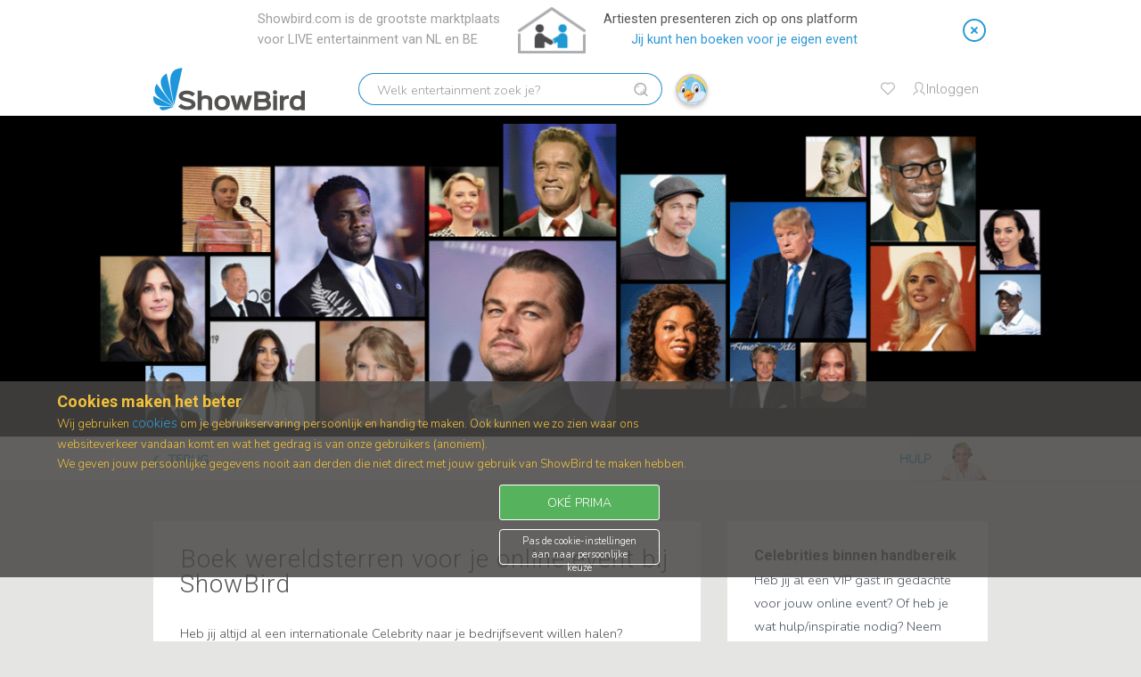

--- FILE ---
content_type: text/html; charset=utf-8
request_url: https://showbird.com/nl/wereldsterren
body_size: 19026
content:

<!DOCTYPE html>
<html lang="nl" dir="ltr"
	  class='com_content view-article itemid-1183 sliderFullWidth j44 j40 mm-hover '>

<head>
    <!-- Page hiding snippet (recommended) -->
                <style>.async-hide { opacity: 0 !important} </style>

                <script type="fe70c243dae779553c97cbac-text/javascript">
                window.dataLayer = window.dataLayer || [];
                </script>

                <!-- Google Tag Manager -->
                <script type="fe70c243dae779553c97cbac-text/javascript">(function(w,d,s,l,i){w[l]=w[l]||[];w[l].push({'gtm.start':
                new Date().getTime(),event:'gtm.js'});var f=d.getElementsByTagName(s)[0],
                j=d.createElement(s),dl=l!='dataLayer'?'&l='+l:'';j.async=true;j.src=
                'https://www.googletagmanager.com/gtm.js?id='+i+dl;f.parentNode.insertBefore(j,f);
                })(window,document,'script','dataLayer','GTM-KFST52V');</script>
                <!-- End Google Tag Manager -->

                <!-- Global site tag (gtag.js) - Google Ads: 855296245 -->
                <script async src='https://www.googletagmanager.com/gtag/js?id=AW-855296245' type="fe70c243dae779553c97cbac-text/javascript"></script>
                <script type="fe70c243dae779553c97cbac-text/javascript">
                    function gtag(){dataLayer.push(arguments);}
                    gtag('consent', 'default', {
                        ad_storage: 'denied',
                        analytics_storage: 'denied',
                        ad_user_data: 'denied',
                        ad_personalization: 'denied',
                        personalization_storage: 'denied',
                        functionality_storage: 'granted',
                        security_storage: 'granted',                            
                        wait_for_update: 500
                    });                      
                    gtag('js', new Date());
                    gtag('config', 'AW-855296245');
                </script>
                <!-- Global site tag (gtag.js) - Google Analytics -->
                
                <script async src="https://www.googletagmanager.com/gtag/js?id=G-5JXZDHHK0J" type="fe70c243dae779553c97cbac-text/javascript"></script>
                <script type="fe70c243dae779553c97cbac-text/javascript">
                  //window.dataLayer = window.dataLayer || [];
                  //function gtag(){dataLayer.push(arguments);}
                  gtag('js', new Date());
                  gtag('config', 'G-5JXZDHHK0J');
                </script>
                

                <!-- anti-flicker snippet (recommended)  -->
                <style>.async-hide { opacity: 1 !important} </style>
                <script type="fe70c243dae779553c97cbac-text/javascript">
                (function(a,s,y,n,c,h,i,d,e){s.className+=' '+y;
                h.end=i=function(){s.className=s.className.replace(RegExp(' ?'+y),'')};
                (a[n]=a[n]||[]).hide=h;setTimeout(function(){i();h.end=null},c);
                })(window,document.documentElement,'async-hide','dataLayer',4000,{'GTM-KFST52V':true});
                </script>
                
 
        	<meta charset="utf-8">
	<meta name="author" content="showbird.com">
	<meta name="robots" content="index,follow">
	<meta name="facebook-domain-verification" content="qna45cxtp0h1125abqmvnhwk9ool5s">
	<meta name="description" content="Boek Internationale wereldsterren voor jouw online event nu op ShowBird! Heb je altijd al een celebrity naar je bedrijfsevent willen halen? Dan is nu hét moment!">
	<title>Boek wereldsterren voor je online event bij ShowBird</title>
	<link href="https://showbird.com/nl/wereldsterren" rel="canonical">
	<link href="https://showbird.com/ae/international-celebrities" rel="alternate" hreflang="en-AE">
	<link href="https://showbird.com/en/international-celebrities" rel="alternate" hreflang="en-GB">
	<link href="/templates/ja_directory/favicon.ico" rel="icon" type="image/vnd.microsoft.icon">
<link href="/templates/ja_directory/css/bootstrap.css" rel="stylesheet" />
	<link href="https://showbird.com/components/com_jsn/assets/css/style.css" rel="stylesheet" />
	<link href="/templates/system/css/system.css" rel="stylesheet" />
	<link href="/templates/ja_directory/css/template.css" rel="stylesheet" />
	<link href="/templates/ja_directory/css/megamenu.css" rel="stylesheet" />
	<link href="/templates/ja_directory/fonts/font-awesome/css/font-awesome.min.css" rel="stylesheet" />
	<link href="/templates/ja_directory/js/jquery-ui/style.css" rel="stylesheet" />
	<link href="/templates/ja_directory/js/jquery-ui/jquery-ui.css" rel="stylesheet" />
	<link href="/templates/ja_directory/js/selectric/selectric.css" rel="stylesheet" />
	<link href="https://fonts.googleapis.com/css?family=Roboto:100,100italic,300,300italic,400,400italic,500,500italic,700,700italic,900,900italic" rel="stylesheet" />
	<link href="https://fonts.googleapis.com/css?family=Nunito:300" rel="stylesheet" />
	<link href="/templates/ja_directory/js/owl-carousel2/assets/owl.carousel.css" rel="stylesheet" />
	<link href="/templates/ja_directory/js/owl-carousel2/assets/owl.theme.default.css" rel="stylesheet" />
	<link href="/modules/mod_jbcookies/assets/css/jbcookies.css" rel="stylesheet" />
	<link href="/media/com_sliderck/assets/swiper.css" rel="stylesheet" />
	<link href="/modules/mod_djimageslider/themes/default/css/djimageslider.css" rel="stylesheet" />
	<style>#sliderck195 { height: 90px; }#sliderck195 .swiper-slide .swiper-img { height: 100% }#sliderck195 .swiper-img-cont { background-size: auto 100% }</style>
<script type="application/json" class="joomla-script-options new">{"system.paths":{"root":"","rootFull":"https:\/\/showbird.com\/","base":"","baseFull":"https:\/\/showbird.com\/"},"csrf.token":"bd2a5d5c3a4f997a58517112dcaf0055"}</script>
	<script src="/media/system/js/core.min.js?ee06c8994b37d13d4ad21c573bbffeeb9465c0e2" type="fe70c243dae779553c97cbac-text/javascript"></script>
	<script src="/media/vendor/webcomponentsjs/js/webcomponents-bundle.min.js?2.8.0" nomodule defer type="fe70c243dae779553c97cbac-text/javascript"></script>
	<script src="/media/system/js/joomla-hidden-mail-es5.min.js?b2c8377606bb898b64d21e2d06c6bb925371b9c3" nomodule defer type="fe70c243dae779553c97cbac-text/javascript"></script>
	<script src="/media/vendor/jquery/js/jquery.min.js?3.7.1" type="fe70c243dae779553c97cbac-text/javascript"></script>
	<script src="/media/legacy/js/jquery-noconflict.min.js?647005fc12b79b3ca2bb30c059899d5994e3e34d" type="fe70c243dae779553c97cbac-text/javascript"></script>
	<script src="/media/system/js/joomla-hidden-mail.min.js?065992337609bf436e2fedbcbdc3de1406158b97" type="fe70c243dae779553c97cbac-module"></script>
	<script src="/plugins/system/t3/base-bs3/bootstrap/js/bootstrap.js" type="fe70c243dae779553c97cbac-text/javascript"></script>
	<script src="/plugins/system/t3/base-bs3/js/jquery.tap.min.js" type="fe70c243dae779553c97cbac-text/javascript"></script>
	<script src="/plugins/system/t3/base-bs3/js/script.js" type="fe70c243dae779553c97cbac-text/javascript"></script>
	<script src="/plugins/system/t3/base-bs3/js/menu.js" type="fe70c243dae779553c97cbac-text/javascript"></script>
	<script src="/templates/ja_directory/js/jquery-1.13.0.js" type="fe70c243dae779553c97cbac-text/javascript"></script>
	<script src="/templates/ja_directory/js/jquery-ui.js" type="fe70c243dae779553c97cbac-text/javascript"></script>
	<script src="/templates/ja_directory/js/jquery.file.input.js" type="fe70c243dae779553c97cbac-text/javascript"></script>
	<script src="/templates/ja_directory/js/jquery.selectric.min.js" type="fe70c243dae779553c97cbac-text/javascript"></script>
	<script src="/templates/ja_directory/js/owl-carousel2/owl.carousel.js" type="fe70c243dae779553c97cbac-text/javascript"></script>
	<script src="/templates/ja_directory/js/owl.slider.js" type="fe70c243dae779553c97cbac-text/javascript"></script>
	<script src="/templates/ja_directory/js/script.js" type="fe70c243dae779553c97cbac-text/javascript"></script>
	<script src="https://showbird.com/templates/ja_directory/js/search-ai.js" type="fe70c243dae779553c97cbac-text/javascript"></script>
	<script src="/plugins/system/t3/base-bs3/js/nav-collapse.js" type="fe70c243dae779553c97cbac-text/javascript"></script>
	<script src="/media/com_sliderck/assets/swiper.min.js" type="fe70c243dae779553c97cbac-text/javascript"></script>
	<script src="/media/djextensions/jquery-easing/jquery.easing.min.js" type="fe70c243dae779553c97cbac-text/javascript"></script>
	<script src="/modules/mod_djimageslider/assets/js/slider.js?v=" type="fe70c243dae779553c97cbac-text/javascript"></script>
	<script type="fe70c243dae779553c97cbac-text/javascript">jQuery(document).ready(function(){
	var sliderck195 = new Swiper('#sliderck195', {
		
		setWrapperSize: true, // nécessaire pour garder les images centrées lors de la réduction de la fenêtre
		slidesPerView: 'auto',
		slidesPerGroup: 1,
		slidesPerColumn: 1,
		spaceBetween: 80,
		centeredSlides: true,
		initialSlide: 0,
		freeMode: 1,
		speed: 8000,
		autoplay: 1900,
		autoplayDisableOnInteraction: true,
		autoplayStopOnLast: 1,
		effect: 'slide',
		fade: {crossFade: true},
		loop: true,
		loopedSlides: 94,
		keyboardControl: 0,
		mousewheelControl: 0,
		a11y: true,
		paginationType: 'none', // 'bullets' or 'progress' or 'fraction' or 'custom'
		
		// direction: 'horizontal',
		// autoHeight: true, //enable auto height to use more with content in slides. Not for images
		
	});
	
});
</script>
	<script type="fe70c243dae779553c97cbac-text/javascript">
    (function($) {
    $(document).ready(function(){

        //---- OPEN -- not used
        $('[data-popup-open]').on('click', function(e)  {
            var targeted_popup_class = $(this).attr('data-popup-open');
            $('[data-popup="' + targeted_popup_class + '"]').fadeIn(1);//delay(10000).fadeOut(1000);
            e.preventDefault();
        });
        //----- CLOSE
        $('[data-welcome-popup-close]').on('click', function(e)  {
            saveCookie();

            var targeted_popup_class = jQuery(this).attr('data-welcome-popup-close');
            $('[data-popup="' + targeted_popup_class + '"]').fadeOut(1);

            e.preventDefault();
        });

        $('[data-welcome-popup-close-noredir]').on('click', function(e)  {
            saveCookieNoRedir();

            var targeted_popup_class = jQuery(this).attr('data-welcome-popup-close-noredir');
            $('[data-popup="' + targeted_popup_class + '"]').fadeOut(1);

            e.preventDefault();
        });

         $('.welcome-message-createaccount').on('click', function(e){
             //$( '[data-welcome-popup-close]' ).click();
            saveCookie();

            var targeted_popup_class = jQuery(this).attr('data-welcome-popup-close');
            $('[data-popup="' + targeted_popup_class + '"]').fadeOut(1);

            e.preventDefault();
         });

         function saveCookie(){
            var jqxhrc = $.post( 'https://showbird.com/nl/wereldsterren', 'set_welcome=yes', function() {});
            jqxhrc.always(function() {
             document.location.href = 'MOD_DIDIWELCOME_LINK'
            });
         }

         function saveCookieNoRedir(){
            var jqxhrc = $.post( 'https://showbird.com/nl/wereldsterren', 'set_welcome=yes', function() {});
            jqxhrc.always(function() {

            });
         }
    });
 })(jQuery);


</script>
	<link href="https://showbird.com/nl/wereldsterren" rel="alternate" hreflang="x-default">
	<link rel="manifest" href="https://showbird.com/manifest.json" />

	
<!-- META FOR IOS & HANDHELD -->
	<meta name="viewport" content="width=device-width, initial-scale=1.0, shrink-to-fit=no"/>
	<style type="text/stylesheet">
		@-webkit-viewport   { width: device-width; }
		@-moz-viewport      { width: device-width; }
		@-ms-viewport       { width: device-width; }
		@-o-viewport        { width: device-width; }
		@viewport           { width: device-width; }
	</style>
	<script type="fe70c243dae779553c97cbac-text/javascript">
		//<![CDATA[
		if (navigator.userAgent.match(/IEMobile\/10\.0/)) {
			var msViewportStyle = document.createElement("style");
			msViewportStyle.appendChild(
				document.createTextNode("@-ms-viewport{width:auto!important}")
			);
			document.getElementsByTagName("head")[0].appendChild(msViewportStyle);
		}
		//]]>
	</script>
<meta name="HandheldFriendly" content="true"/>
<meta name="apple-mobile-web-app-capable" content="yes"/>
<meta name="apple-mobile-web-app-title" content="ShowBird"/>
<meta name="apple-mobile-web-app-status-bar-style" content="black">
<!-- //META FOR IOS & HANDHELD -->
<meta name="format-detection" content="telephone=no">

<meta name="mobile-web-app-capable" content="yes">
<meta name="google-site-verification" content="TSxkkJKycU1tz64XQxGYil7RhrNaCWSZ_-fyIWq8XnA" />
<meta name="apple-mobile-web-app-title" content="ShowBird"/>
<meta name="application-name" content="ShowBird"/>

<meta property="og:type" content="website">
<meta property="og:image" content="https://showbird.com/images/shared/showbird-share-logo.png">




<!-- Le HTML5 shim and media query for IE8 support -->
<!--[if lt IE 9]>
<script src="//html5shim.googlecode.com/svn/trunk/html5.js"></script>
<script type="text/javascript" src="/plugins/system/t3/base-bs3/js/respond.min.js"></script>
<![endif]-->

<link rel="icon" type="image/png" sizes="32x32" href="/templates/ja_directory/images/favicon-32x32.png">


<link rel="icon" type="image/png" sizes="96x96" href="/templates/ja_directory/images/favicon-96x96.png">
<link rel="icon" type="image/png" sizes="16x16" href="/templates/ja_directory/images/favicon-16x16.png">
<link rel="icon" type="image/png" sizes="192x192" href="/templates/ja_directory/images/android-chrome-192x192.png">

<link rel="apple-touch-icon" href="/templates/ja_directory/images/apple-touch-icon.png" />
<link rel="apple-touch-icon" sizes="57x57" href="/templates/ja_directory/images/apple-touch-icon-57x57.png" />
<link rel="apple-touch-icon" sizes="72x72" href="/templates/ja_directory/images/apple-touch-icon-72x72.png" />
<link rel="apple-touch-icon" sizes="76x76" href="/templates/ja_directory/images/apple-touch-icon-76x76.png" />
<link rel="apple-touch-icon" sizes="114x114" href="/templates/ja_directory/images/apple-touch-icon-114x114.png" />
<link rel="apple-touch-icon" sizes="120x120" href="/templates/ja_directory/images/apple-touch-icon-120x120.png" />
<link rel="apple-touch-icon" sizes="144x144" href="/templates/ja_directory/images/apple-touch-icon-144x144.png" />
<link rel="apple-touch-icon" sizes="152x152" href="/templates/ja_directory/images/apple-touch-icon-152x152.png" />
<link rel="apple-touch-icon" sizes="180x180" href="/templates/ja_directory/images/apple-touch-icon-180x180.png" />


<meta name="msapplication-square70x70logo" content="/templates/ja_directory/images/smalltile.png" />
<meta name="msapplication-square150x150logo" content="/templates/ja_directory/images/mediumtile.png" />
<meta name="msapplication-wide310x150logo" content="/templates/ja_directory/images/widetile.png" />
<meta name="msapplication-square310x310logo" content="/templates/ja_directory/images/largetile.png" />



<noscript>
    <link rel="stylesheet" href="/templates/ja_directory/css/noscript.css">
</noscript>


<!-- You can add Google Analytics here or use T3 Injection feature -->

        
            <link href="/templates/ja_directory/css/homepage.css" rel="stylesheet" type="text/css">  
           <script type="fe70c243dae779553c97cbac-text/javascript" src="https://showbird.com/templates/ja_directory/js/homepage.js"></script> 
      
    
               
</head>

<body>
<!--  cheq tracking Body-->
                <noscript><iframe src="https://ob.buzzfighter.com/ns/49855fc7d7d1f17dc97dc40947395d50.html?ch=" width="0" height="0" style="display:none">
                </iframe></noscript>
                <!--  cheq tracking Body-->
                <!-- Google Tag Manager (noscript) -->
                <noscript><iframe src="https://www.googletagmanager.com/ns.html?id=GTM-KFST52V"
                height="0" width="0" style="display:none;visibility:hidden"></iframe></noscript>
                <!-- End Google Tag Manager (noscript) --><!-- DEFAULT CONTENT LEFT TEMPLATE -->



     
    <div class="welcome-message" data-popup="popup-welcome" data-nosnippet>
        <div class="container">
        	<div class="welcome-message-inner">
                
                    <div class="row" style="width:fit-content; margin:auto; height:44px;">
                        <div class="col-md-5 text-left" style="color:#9e9e9e; width:fit-content; padding-right:10px;">Showbird.com is de grootste marktplaats <br /> voor LIVE entertainment van NL en BE</div>
                        <div class="col-md-2 text-center" style="width:fit-content; padding-left:10px; padding-right:10px;"><img class="welcome-image" src="/templates/ja_directory/images/SB_Welcome_Img-2.png" /></div>
                        <div class="col-md-5 text-right" style="width:fit-content; padding-left:10px;"><span style="color:#555555">Artiesten presenteren zich op ons platform</span><br /><a class="welcome-link" href="https://showbird.com/nl/klantenservice/showbird-is-een-platform">Jij kunt hen boeken voor je eigen event</a></div>
                    </div>
                
                <div class="welcome-message-close-icon"><a class="btnClose" data-welcome-popup-close-noredir="popup-welcome" href="#"></a></div>
	        </div>
        </div>
    </div>








<!-- Mobile menu wrapper -->
<!--
<div id="mobileMenuWrapperHamburger">
    <i class="fa fa-bars" aria-hidden="true"></i>
</div>
-->



<div id="mobileMenu" class="mobile portrait">
    <!-- LOGO -->
    <a href="/" title="">
                        <span></span>
    </a>

        <!-- Mobile menu links -->
        <div class="t3-didimobilemenu ">
            <div class="container">
                
<script type="fe70c243dae779553c97cbac-text/javascript">
    jQuery(document).ready(function(){

        jQuery('.searchTopBarMobile ul > li.highLight').each(function(){
            jQuery(this).on('click', function(){
                //CLOSE ALL ITEMS
                jQuery(this).siblings().removeClass('active');
                jQuery(this).siblings().find('>div').removeClass('active');

                //ATIVATE CURRENT ITEM
                jQuery(this).toggleClass('active');
                jQuery(this).find('>div').toggleClass('active');
            })
        })


    });
</script>
    <ul class="nav menu part1 mobilemenuPart1">
        <li class="logo text-center"><a href="/" class="mobileLogo"><img class="logo-img" src="/templates/ja_directory/images/showbird-logo-v3-white.svg" alt="ShowaBird"></a></li>
    </ul>
    <ul class="nav menu part2 mobilemenuPart2">
        <li class="item-224 searchBtnMobile">
            <a href="https://showbird.com/nl/search" rel="nofollow">Zoek acts</a>
        </li>
        <li class="categoryMobile">
            <a href="https://showbird.com/nl/alle-categorieen" rel="nofollow">Per Categorie</a>
        </li>
        <li class="categoryMobile">
            <a href="https://showbird.com/nl/events-megamenu" rel="nofollow">Per Event</a>
        </li>
        <li class="categoryMobile">
            <a href="https://showbird.com/nl/themes-megamenu" rel="nofollow">Per Thema</a>
        </li>
        <li class="categoryMobile">
            <a href="https://showbird.com/nl/locations-megamenu" rel="nofollow">Per Locatie</a>
        </li>
        <li class="categoryMobile">
            <a href="/nl/sprekers" rel="nofollow">Sprekers</a>
        </li>
        <li class="categoryMobile">
            <a href="/nl/bekende-artiesten" rel="nofollow">Bekende artiesten</a>
        </li>
    </ul>

<ul class="nav menu part3 mobilemenuPart3">
    <li  class="helpMobile">
        
        <a href="https://showbird.com/nl/klantenservice" >Klantenservice / Help</a>
    </li>
</ul>

<ul class="nav menu part5 mobilemenuPart5">
    <li class="artistLandingMobile">
        <a href="https://showbird.com/nl/artiesten" >Artiesten ingang</a>
    </li>
</ul>
<style>
        .security-link { display:none !important; }
    </style><ul class="nav menu part4 mobilemenuPart4">
<li class="item-221"><a href="/nl/klant/zo-werkt-het" class="">Zo werkt het</a></li><li class="item-247"><a href="/nl/klant/aanvraagproces" class="">Het aanvraagproces</a></li><li class="item-246"><a href="/nl/klant/veilig-boeken" class="">Veilig boeken</a></li><li class="item-249"><a href="https://showbird.com/nl/klantenservice" class="">Klantenservice </a></li>
</ul>


                <div class="languageswitcherload">
                    <!-- LANGUAGE SWITCHER -->
                    
<div class="dropdown mod-languages">
	<a class="dropdown-toggle" data-toggle="dropdown" href="/">
					<img title="Nederlands" src="/media/mod_languages/images/nl.svg" alt="Nederlands">				<i class="fa fa-caret-down"></i>
	</a>
	<ul class="dropdown-menu" role="menu">
	                                					<li class="lang-active">
			<a href="/nl/wereldsterren"  class="langOptionPickNL">
							<img title="Nederlands" src="/media/mod_languages/images/nl.svg" alt="Nederlands">				<span class="langOptionPickSpanNL">Nederlands</span>
						</a>
			</li>
			                                                                                					<li class="">
			<a href="/en/international-celebrities"  class="langOptionPickEN">
							<img title="English" src="/media/mod_languages/images/en.svg" alt="English">				<span class="langOptionPickSpanEN">English</span>
						</a>
			</li>
				</ul>

</div>


                    <!-- //LANGUAGE SWITCHER -->
                </div>

            </div>
        </div>
    <!-- //Mobile menu links -->
    </div>
<!-- end menu wrapper -->
<div id="profMenuCon" class="mobile 1"></div>

<div class="t3-wrapper main-content"> <!-- Need this wrapper for off-canvas menu. Remove if you don't use of-canvas -->
  <div class="mobileOverlay"></div>
  <div class="profMobileOverlay"></div>
    
    <script type="fe70c243dae779553c97cbac-text/javascript">
    var didiMiscMobileSearch = {
        'didiLanguageCode': 'nl',
        'didiWebsiteRoot': 'https://showbird.com/',
        'didiWebsiteRootWithLang': 'https://showbird.com/nl/',
        'didiSearchBaseAlias': 'search',
        'didiMenuId': '1183',
        'didiThemeId': '',
        'didiRedirectCheck': '1',
        'isMobile': '',
    };

</script>
<!-- HEADER -->
    <script type="fe70c243dae779553c97cbac-text/javascript">
    function headerSearchIconClickedIOS(){
        
        var mSearchView = jQuery( '.mobileSearchSection' ).css('display');

        if (mSearchView == 'block'){
              //jQuery( '.searchHeader' ).css({'color' : '#555'});
               if (jQuery('#search-bar-scrolled').val()===1) {
                   
                    window.scrollTo(0, 0);  
                    setTimeout(function() { 
                         jQuery('#search-bar-scrolled').val(0); 
                    }, 700);

                   return;
               }
               else{
                    jQuery('#search-bar-scrolled').val(0);
               }
          }
          else{
                 //jQuery( '.searchHeader' ).css({'color' : '#555'});
                window.scrollTo(0, 0);        
                    setTimeout(function() { 
                        jQuery('#search-bar-scrolled').val(0); 
                    }, 700);
          }
         
        
        var mSearchOffset = jQuery(".mobileSearchSection").offset();
        var highlightOffset = jQuery('#search-highlight').offset();
        if (jQuery.isEmptyObject(highlightOffset)){
            highlightOffset = {top:0};
        }
        
        setTimeout(function() { 
            var mSearchHeight = 48;
            var screenMTop =  mSearchOffset.top;     
            jQuery( '.mobileSearchSection' ).toggle();
            if (jQuery('.mobileSearchSection' ).css('display') == 'block') { // show searchbar
                jQuery('.homepageBenefits').removeClass('benefitUp');
                jQuery('#search-header').css({'top' : '48px'});
                jQuery('#search-rows-count').css({'top' : '92px'});
                jQuery('.mobileSearchSectionLinks').css({'display' : "none"});
                
                if (jQuery('.homepageclass').length > 0 || jQuery('.com_didisearch').length > 0) {
                    setCookie("showbirdMobileSearchBar", 'show');
                    setCookieSafe("showbirdMobileSearchBar", 'show');
                }                
            }
            else{ // hide searchbar
                jQuery('.homepageBenefits').removeClass('benefitDown');
                jQuery('.homepageBenefits').addClass('benefitUp');
                if (jQuery('.homepageBenefits' ).css('display') == 'block') {
                    jQuery('#search-header').css({'top' : '36px'});
                    jQuery('#search-rows-count').css({'top' : '80px'});
                    jQuery('.mobileSearchSectionLinks').css({'display' : 'none'});                    
                }
                else{
                    jQuery('#search-header').css({'top' : '0px'});
                    jQuery('#search-rows-count').css({'top' : '44px'});
                    jQuery('.mobileSearchSectionLinks').css({'display' : 'none'});                    
                }
                
                if (jQuery('.homepageclass').length > 0 || jQuery('.com_didisearch').length > 0) {
                    setCookie("showbirdMobileSearchBar", 'hide');
                    setCookieSafe("showbirdMobileSearchBar", 'hide');
                }                     

            }
        }, 300);        
    }
    
    </script>
<header id="t3-header" class="header t3-header ">
<div class="container">

		<!-- MOBILE MENU -->
		<div class="col-xs-3 col-sm-4 col-md-4 mobile portrait mobileNavigationContainer">
											<div type="button" class="navbar-toggle"><!--  data-toggle="collapse" data-target=".t3-navbar-collapse" -->
					<img src="/templates/ja_directory/images/hamburger.svg">
				</div>
			
                    
		    	
                    <div class="headerSearchIcon" ><a href="javascript:void(0);"><img src="/templates/ja_directory/images/search-icon-clean-grey.svg"></a></div>
      
		</div>

        

		<!-- LOGO. -->
                <a href="https://showbird.com/nl/" title="ShowBird"  class="showbird-logo showbird-logo-mobile">


				<svg version="1.1" width="10%" id="Laag_1Mobile" xmlns="http://www.w3.org/2000/svg" xmlns:xlink="http://www.w3.org/1999/xlink" x="0px" y="0px"
						 viewBox="0 0 300 84" style="enable-background:new 0 0 300 84;" xml:space="preserve">
					<style type="text/css">
						.st20{fill:#FFFFFF;}
						.st21{fill-rule:evenodd !important;clip-rule:evenodd !important;fill:#1E96DC !important;}
					</style>
					<path class="st20" d="M83.5,71.9c0-4.9-3.8-8.9-11.5-10.8c-0.9-0.2-5.2-1.3-6-1.5c-6-1.5-7.7-2.5-7.7-4c0-1.7,2.2-3.7,8.2-3.7
						c4.3,0,8.2,1.9,10.8,4.8l5.4-5.4c-4-4.1-9.5-6.3-16.1-6.3c-10.6,0-16.2,4.8-16.2,10.7c0,6.3,5.9,8.7,12.5,10.4
						c0.9,0.2,6,1.5,6.8,1.7c4.8,1.2,5.9,3,5.9,4.2c0,2.1-2.2,4-8.3,4c-4.3,0-8.7-1.6-12.5-5l-5.4,5.4c4.7,4.5,11,6.5,17.6,6.5
						C78.5,82.9,83.5,77.6,83.5,71.9L83.5,71.9z"/>
					<path class="st20" d="M116.7,65.7c0-6.8-4.5-11.5-13-11.5c-2.9,0-6.2,1-8,2.6h-0.1V45H88v38.3h7.6V66.9c0-3.9,2.9-6.1,7.1-6.1
						c5.5,0,6.3,2.6,6.3,5.7v16.8h7.6L116.7,65.7L116.7,65.7z"/>
					<path class="st20" d="M143.8,69c0,4.9-2.3,8.3-7.7,8.3c-5.3,0-7.7-3.4-7.7-8.3c0-5,2.3-8.3,7.7-8.3C141.5,60.7,143.8,64,143.8,69
						L143.8,69z M151.5,69c0-8.4-5.1-14.8-15.3-14.8c-10.2,0-15.2,6.5-15.2,14.8c0,8.4,5.1,14.8,15.3,14.8
						C146.3,83.8,151.5,77.3,151.5,69L151.5,69z"/>
					<polygon class="st20" points="187.7,54.6 183.7,68.8 182.9,73.7 182.8,73.7 181.9,68.8 177.4,54.6 171,54.6 166.6,68.8 165.6,73.7 
						165.6,73.7 164.7,68.8 160.8,54.6 152.7,54.6 161.6,83.3 169.4,83.3 173.2,70.3 174.2,65.6 174.3,65.6 175.1,70.3 179,83.3 
						186.7,83.3 195.7,54.6 187.7,54.6 "/>
					<path class="st20" d="M225,72.1c0,2.6-1.2,4.3-6.3,4.3h-12l0.7-0.7v-7.3l-0.7-0.7h12C223.5,67.6,225,69.6,225,72.1L225,72.1z
						 M223.4,57.2c0,2.1-1,4-5.5,4h-11.2l0.7-0.7V54l-0.7-0.7h11.2C222,53.3,223.4,54.8,223.4,57.2L223.4,57.2z M232.9,72.2
						c0-4-2.1-7-5.1-8v0c2.3-1.6,3.5-4.1,3.5-7c0-5.7-4.4-10.7-12.9-10.7h-18.7v37h19C227.6,83.3,232.9,79.1,232.9,72.2L232.9,72.2z"/>
					<path class="st20" d="M244.9,54.6h-7.6v28.8h7.6V54.6L244.9,54.6z M245.2,48.5c0-2.4-1.7-4.2-4.1-4.2c-2.5,0-4.1,1.8-4.1,4.2
						c0,2.4,1.6,4.2,4.1,4.2C243.6,52.7,245.2,50.9,245.2,48.5L245.2,48.5z"/>
					<path class="st20" d="M268.3,54.3h-1.7c-3.9,0-6.7,1.6-8.4,4.2h-0.1v-3.8h-7.6v28.8h7.6V69.1c0-5.4,2.5-7.9,7.8-7.9h2.3V54.3
						L268.3,54.3z"/>
					<path class="st20" d="M292.7,69c0,5.1-2.1,8.2-7.6,8.2c-5.4,0-7.6-3.1-7.6-8.2c0-5.1,2.2-8.3,7.6-8.3C290.6,60.7,292.7,63.9,292.7,69
						L292.7,69z M300,45h-7.6v11.8h-0.1c-1.6-1.6-4.7-2.7-8-2.7c-9.7,0-14.3,6.3-14.3,14.9c0,8.5,4.7,14.8,14.3,14.8c3.4,0,6.3-1,8-2.5
						h0.1v2.1h7.6V45L300,45z"/>
					<path class="st21" d="M57.5,0.5C23,2.3,33.7,34.8,41.3,73.1L57.5,0.5L57.5,0.5z"/>
					<path class="st21" d="M26.3,11.3c-26.8,14.9-0.7,43.2,14.5,63.3L26.3,11.3L26.3,11.3z"/>
					<path class="st21" d="M6.6,31.7c-14.4,23.6,15,33.2,33.7,44.2L6.6,31.7L6.6,31.7z"/>
					<path class="st21" d="M0.2,55.6c-2,21.8,12.7,19.4,39.7,20.9L0.2,55.6L0.2,55.6z"/>
					<path class="st21" d="M12.2,77.1c3.1,13.1,17.4,2.8,27.7,0H12.2L12.2,77.1z"/>
					</svg>                               

                          <span  class="sr-only"></span>
                </a>
                <a href="https://showbird.com/nl/" title="ShowBird"  class="showbird-logo showbird-logo-desktop">


                          <svg
                            version="1.1"
                            width="10%"
                            id="Laag_1Desktop"
                            xmlns="http://www.w3.org/2000/svg"
                            xmlns:xlink="http://www.w3.org/1999/xlink"
                            x="0px"
                            y="0px"
                            viewBox="0 0 300 84"
                            style="enable-background: new 0 0 300 84"
                            xml:space="preserve"
                          >
                            <style type="text/css">
                              .st0 {
                                fill: #535250;
                              }

                              .st1 {
                                fill-rule: evenodd;
                                clip-rule: evenodd;
                                fill: #1e96dc;
                              }
                            </style>
                            <path
                              class="st0"
                              d="M83.5,71.9c0-4.9-3.8-8.9-11.5-10.8c-0.9-0.2-5.2-1.3-6-1.5c-6-1.5-7.7-2.5-7.7-4c0-1.7,2.2-3.7,8.2-3.7
                                                                c4.3,0,8.2,1.9,10.8,4.8l5.4-5.4c-4-4.1-9.5-6.3-16.1-6.3c-10.6,0-16.2,4.8-16.2,10.7c0,6.3,5.9,8.7,12.5,10.4
                                                                c0.9,0.2,6,1.5,6.8,1.7c4.8,1.2,5.9,3,5.9,4.2c0,2.1-2.2,4-8.3,4c-4.3,0-8.7-1.6-12.5-5l-5.4,5.4c4.7,4.5,11,6.5,17.6,6.5
                                                                C78.5,82.9,83.5,77.6,83.5,71.9L83.5,71.9z"
                            ></path>
                            <path
                              class="st0"
                              d="M116.7,65.7c0-6.8-4.5-11.5-13-11.5c-2.9,0-6.2,1-8,2.6h-0.1V45H88v38.3h7.6V66.9c0-3.9,2.9-6.1,7.1-6.1
                                                                c5.5,0,6.3,2.6,6.3,5.7v16.8h7.6L116.7,65.7L116.7,65.7z"
                            ></path>
                            <path
                              class="st0"
                              d="M143.8,69c0,4.9-2.3,8.3-7.7,8.3c-5.3,0-7.7-3.4-7.7-8.3c0-5,2.3-8.3,7.7-8.3C141.5,60.7,143.8,64,143.8,69
                                                                L143.8,69z M151.5,69c0-8.4-5.1-14.8-15.3-14.8c-10.2,0-15.2,6.5-15.2,14.8c0,8.4,5.1,14.8,15.3,14.8
                                                                C146.3,83.8,151.5,77.3,151.5,69L151.5,69z"
                            ></path>
                            <polygon
                              class="st0"
                              points="187.7,54.6 183.7,68.8 182.9,73.7 182.8,73.7 181.9,68.8 177.4,54.6 171,54.6 166.6,68.8 165.6,73.7
                                                                165.6,73.7 164.7,68.8 160.8,54.6 152.7,54.6 161.6,83.3 169.4,83.3 173.2,70.3 174.2,65.6 174.3,65.6 175.1,70.3 179,83.3
                                                                186.7,83.3 195.7,54.6 187.7,54.6 "
                            ></polygon>
                            <path
                              class="st0"
                              d="M225,72.1c0,2.6-1.2,4.3-6.3,4.3h-12l0.7-0.7v-7.3l-0.7-0.7h12C223.5,67.6,225,69.6,225,72.1L225,72.1z
                                                                 M223.4,57.2c0,2.1-1,4-5.5,4h-11.2l0.7-0.7V54l-0.7-0.7h11.2C222,53.3,223.4,54.8,223.4,57.2L223.4,57.2z M232.9,72.2
                                                                c0-4-2.1-7-5.1-8v0c2.3-1.6,3.5-4.1,3.5-7c0-5.7-4.4-10.7-12.9-10.7h-18.7v37h19C227.6,83.3,232.9,79.1,232.9,72.2L232.9,72.2z"
                            ></path>
                            <path
                              class="st0"
                              d="M244.9,54.6h-7.6v28.8h7.6V54.6L244.9,54.6z M245.2,48.5c0-2.4-1.7-4.2-4.1-4.2c-2.5,0-4.1,1.8-4.1,4.2
                                                                c0,2.4,1.6,4.2,4.1,4.2C243.6,52.7,245.2,50.9,245.2,48.5L245.2,48.5z"
                            ></path>
                            <path
                              class="st0"
                              d="M268.3,54.3h-1.7c-3.9,0-6.7,1.6-8.4,4.2h-0.1v-3.8h-7.6v28.8h7.6V69.1c0-5.4,2.5-7.9,7.8-7.9h2.3V54.3
                                                                L268.3,54.3z"
                            ></path>
                            <path
                              class="st0"
                              d="M292.7,69c0,5.1-2.1,8.2-7.6,8.2c-5.4,0-7.6-3.1-7.6-8.2c0-5.1,2.2-8.3,7.6-8.3C290.6,60.7,292.7,63.9,292.7,69
                                                                L292.7,69z M300,45h-7.6v11.8h-0.1c-1.6-1.6-4.7-2.7-8-2.7c-9.7,0-14.3,6.3-14.3,14.9c0,8.5,4.7,14.8,14.3,14.8c3.4,0,6.3-1,8-2.5
                                                                h0.1v2.1h7.6V45L300,45z"
                            ></path>
                            <path class="st1" d="M57.5,0.5C23,2.3,33.7,34.8,41.3,73.1L57.5,0.5L57.5,0.5z"></path>
                            <path class="st1" d="M26.3,11.3c-26.8,14.9-0.7,43.2,14.5,63.3L26.3,11.3L26.3,11.3z"></path>
                            <path class="st1" d="M6.6,31.7c-14.4,23.6,15,33.2,33.7,44.2L6.6,31.7L6.6,31.7z"></path>
                            <path class="st1" d="M0.2,55.6c-2,21.8,12.7,19.4,39.7,20.9L0.2,55.6L0.2,55.6z"></path>
                            <path class="st1" d="M12.2,77.1c3.1,13.1,17.4,2.8,27.7,0H12.2L12.2,77.1z"></path>
                          </svg>                                    

                          <span  class="sr-only"></span>
                </a>


                        
                <!--<input id="homepageSearchFilterInput" class="icon" tabindex="1" type="text" placeholder="" title="" >-->

                    
                                <form class="search-bar desktopSearchSection">
                  <div class="input-group">
                    <label class="sr-only" for="search-bar">
                        Welk entertainment zoek je?                    </label>
                    <input type="text" class="form-control" id="search-bar" name="search" placeholder="Welk entertainment zoek je?" value="" autofocus/>
                    <span class="input-group-btn">
                      <button class="btn btn-search desktopHomeSearchButton" type="button">
                          
                        <div class="icon-container clean-search-bar" id="cleanSearchBar">
                            <svg id="Layer_1" data-name="Layer 1" xmlns="http://www.w3.org/2000/svg" width="18" height="18" viewBox="0 0 18 18"><defs><style>.cls-1{fill:#9e9e9e;}</style></defs><title>Search clear</title><path class="cls-1" d="M9,0a9,9,0,0,1,6.36,2.64h0a9,9,0,0,1,0,12.72l0,.05a9,9,0,0,1-12.67-.05h0a9,9,0,0,1,0-12.72l0-.05A9,9,0,0,1,9,0Zm2.36,5.22L9,7.59,6.63,5.22a1,1,0,0,0-1.41,0,1,1,0,0,0,0,1.42L7.59,9,5.22,11.37a1,1,0,0,0,1.41,1.41L9,10.42l2.36,2.36a1,1,0,0,0,1.42,0,1,1,0,0,0,0-1.41L10.41,9l2.37-2.37a1,1,0,0,0,0-1.41,1,1,0,0,0-1.42,0ZM14,4.05A7,7,0,0,0,4.09,4l0,0a7,7,0,0,0,0,9.9h0A6.94,6.94,0,0,0,9,16a7,7,0,0,0,4.91-2L14,14a7,7,0,0,0,0-9.9Z" transform="translate(0 0)"/></svg>      
                        </div>    
                          
                        <div class="icon-container" id="useSearchBar">
                          <svg xmlns="http://www.w3.org/2000/svg" id="Layer_1" data-name="Layer 1" width="16" height="16" viewBox="0 0 16 16">
                            <defs>
                              <style>
                                .cls-1 {
                                  fill: #2599d6;
                                }
                              </style>
                            </defs>
                            <title>Showbird search</title>
                            <path
                              class="cls-1"
                              d="M15.8,14.86,12.91,12A7.38,7.38,0,0,0,14.6,7.3a7.3,7.3,0,0,0-.54-2.76l0,0a7.24,7.24,0,0,0-1.55-2.34l0,0A7.27,7.27,0,0,0,10.09.55h0A7.42,7.42,0,0,0,7.3,0,7.33,7.33,0,0,0,.55,4.51,7.42,7.42,0,0,0,0,7.3a7.21,7.21,0,0,0,.54,2.75v0a7.27,7.27,0,0,0,1.59,2.37h0A7.35,7.35,0,0,0,4.51,14h0a7.23,7.23,0,0,0,5.58,0A7.35,7.35,0,0,0,12,12.91l2.89,2.9a.68.68,0,0,0,1,0A.66.66,0,0,0,15.8,14.86Zm-4.28-3.35h0A6,6,0,0,1,5,12.81H5a5.94,5.94,0,0,1-1.93-1.29h0a5.92,5.92,0,0,1-1.3-1.93l0,0A6.17,6.17,0,0,1,1.34,7.3,5.94,5.94,0,0,1,1.79,5a5.77,5.77,0,0,1,1.3-1.93,6,6,0,0,1,6.49-1.3h0a5.77,5.77,0,0,1,1.93,1.3l0,0A6,6,0,0,1,12.81,5v0a5.95,5.95,0,0,1-1.3,6.46ZM5.46,3a4.38,4.38,0,0,0-.8.43A4.31,4.31,0,0,0,4,4H4a4.79,4.79,0,0,0-.58.7h0a4.73,4.73,0,0,0-.43.8.4.4,0,1,0,.74.31A3.48,3.48,0,0,1,4,5.11h0a3.37,3.37,0,0,1,.48-.58h0a3.79,3.79,0,0,1,.58-.48,3.58,3.58,0,0,1,.66-.37A.39.39,0,0,0,6,3.16.39.39,0,0,0,5.46,3Zm6.16,4a.4.4,0,0,0-.4.4,3.9,3.9,0,0,1-.3,1.5v0a4,4,0,0,1-.85,1.25,3.78,3.78,0,0,1-1.27.85,3.9,3.9,0,0,1-1.5.3.4.4,0,0,0,0,.8,4.75,4.75,0,0,0,1.81-.36,4.71,4.71,0,0,0,2.55-2.54h0A4.75,4.75,0,0,0,12,7.3.4.4,0,0,0,11.62,6.9Z"
                            />
                          </svg>
                        </div>
                      </button>
                    </span>
                  </div>
                </form>       

                
                <div class="blockAiBirdDesktop">
                    
            <div id="chat-ai-wrapper">
                <input type='hidden' value='Hallo, ik ben de AI Bird. <br>Vertel me wat meer over je event!<br>Ik kan je helpen leuke acts te vinden.' id='chat-ai-base-message'>
                <button id="chat-ai-open-btn" class="chat-circle" data-title='Vraag het aan AI Bird'>
                   <img src="/templates/ja_directory/images/bird-ai-icon.png" class="circle-ai-image-link">
                </button>

                <div id="chat-ai-popup" class="chat-ai-popup">
                    <div class="beta-header">beta</div>
                    
                    <!--<div class='chat-ai-controlls'>-->
                   
                    <!--<button class="chat-ai-clear">🗑️</button>-->
                    <!--<div class='chat-ai-close'><a class="btnClose" href="#"></a></div>-->
                    <!--</div>-->
                    <div class="chat-messages">

                    </div>
                    <textarea id="chat-ai-input" maxlength="300" placeholder="Type hier jouw vraag:"></textarea>
                    <button class="chat-ai-clear">Wis gesprek</button>
                    <button id="chat-ai-send-message" type="submit" class="btn btn-primary btn-message validate">Verzenden</button>
                </div>
            </div>
                       
                </div>
                
                
                    
                    
		
		<!-- //LOGO -->	
	

		<!-- MAIN NAVIGATION -->
		<nav id="t3-mainnav" class="navbar navbar-default t3-mainnav text-right pull-right favorite-zi"><!-- col-xs-3 col-sm-8 col-md-8  -->
			<!-- Brand and toggle get grouped for better mobile display -->

							<div class="t3-navbar-collapse navbar-collapse collapse"></div>
			
                        



            <div class="didiSearchFavoritesModule">
            <a href='/search?favorites=no' id='favoritesSearchLink'><span class="icon-container">
                  <svg xmlns="http://www.w3.org/2000/svg" id="Layer_1" data-name="Layer 1" width="18" height="16" viewBox="0 0 18 16">
                    <path
                      d="M8.51,15.79,1.64,9A5.52,5.52,0,0,1,.16,6.52a4.75,4.75,0,0,1,.1-2.76A5.48,5.48,0,0,1,1.64,1.57,5.85,5.85,0,0,1,3.89.23,5.08,5.08,0,0,1,6.75.15,5.92,5.92,0,0,1,9,1.32,6,6,0,0,1,11.25.15a5.17,5.17,0,0,1,2.86.08,5.75,5.75,0,0,1,2.25,1.35,5.38,5.38,0,0,1,1.38,2.18h0a4.83,4.83,0,0,1,.09,2.76A5.62,5.62,0,0,1,16.36,9l0,0L9.49,15.79a.7.7,0,0,1-1,0ZM8.43,2.65l0,0a4.52,4.52,0,0,0-2-1.15,3.76,3.76,0,0,0-2.1.05,4.38,4.38,0,0,0-1.69,1,4.2,4.2,0,0,0-1,1.64,3.41,3.41,0,0,0-.06,2A4.08,4.08,0,0,0,2.62,8L9,14.33l6.35-6.28,0,0A4.08,4.08,0,0,0,16.5,6.16a3.33,3.33,0,0,0-.07-2h0a4.13,4.13,0,0,0-1-1.64,4.24,4.24,0,0,0-1.69-1,3.68,3.68,0,0,0-2.1-.06,4.41,4.41,0,0,0-1.78,1h0l-.75.74"
                      transform="translate(0 0.02)"
                    />
                  </svg>
                </span>
              </a>    </div>




			<!--<div class="t3-navbar navbar-collapse collapse">-->



                                                                    <div class="colMobProfMenuBtn mobile notloggedin">

                                        <a class="colMobProfMenuBtnUserActionLink" href="/gebruikerlogin">
                                          <span class="icon-container">
                                            <svg xmlns="http://www.w3.org/2000/svg" id="Layer_1" data-name="Layer 1" width="14" height="16" viewBox="0 0 14 16">
                                              <title>Login_icon_grey</title>
                                              <path
                                                d="M1.24,15.39a.62.62,0,0,1-1.23,0,3.44,3.44,0,0,1,1.1-2.57A5,5,0,0,1,4,11.53H4a.6.6,0,0,0,.38-.16.43.43,0,0,0,.11-.2A3.87,3.87,0,0,1,3.38,9.48a2.59,2.59,0,0,0-.26-.55h0a3.4,3.4,0,0,1-.82-1.19,1.81,1.81,0,0,1,.05-1.57,5.05,5.05,0,0,1-.24-1.49h0a6.19,6.19,0,0,1,.32-2l0-.05A3.76,3.76,0,0,1,3.89.71,4.63,4.63,0,0,1,6.42,0,7.24,7.24,0,0,1,7.76.08,2.11,2.11,0,0,1,9.14.83a2,2,0,0,1,1.67.82,4.8,4.8,0,0,1,1,2.09,4.82,4.82,0,0,1,0,1.26,7.65,7.65,0,0,1-.24,1.09,1.73,1.73,0,0,1,.1,1.62,3.36,3.36,0,0,1-.82,1.2h0a2.59,2.59,0,0,0-.26.55,3.94,3.94,0,0,1-1,1.67.35.35,0,0,0,.12.22.57.57,0,0,0,.37.16,5.12,5.12,0,0,1,2.87,1.28A3.5,3.5,0,0,1,14,15.39a.61.61,0,0,1-.62.61.62.62,0,0,1-.62-.61,2.25,2.25,0,0,0-.72-1.69,3.8,3.8,0,0,0-2.12-.95,1.8,1.8,0,0,1-1.14-.51c-.34-.33-.81-1.54-.19-1.92A2.67,2.67,0,0,0,9.45,9,2.41,2.41,0,0,1,10,8h0a2,2,0,0,0,.5-.73.58.58,0,0,0,0-.61h0A.78.78,0,0,1,10.36,6a6.34,6.34,0,0,0,.25-1.1,3.21,3.21,0,0,0,0-.93,3.3,3.3,0,0,0-.73-1.47c-.21-.25-.44-.42-.63-.4A1.13,1.13,0,0,1,8.61,2a1,1,0,0,1-.43-.35l0-.05a.89.89,0,0,0-.6-.28,6,6,0,0,0-1.09-.05,3.49,3.49,0,0,0-1.87.5,2.55,2.55,0,0,0-1,1.32l0,.05a5.08,5.08,0,0,0-.25,1.55h0a3.7,3.7,0,0,0,.24,1.29.63.63,0,0,1,.07.41c-.07.4-.4.41-.2.93A2,2,0,0,0,3.93,8V8H4a2.61,2.61,0,0,1,.58,1,2.62,2.62,0,0,0,.85,1.29.6.6,0,0,1,.32.54,1.77,1.77,0,0,1-.48,1.38,1.86,1.86,0,0,1-1.14.52h0A3.8,3.8,0,0,0,2,13.7a2.25,2.25,0,0,0-.72,1.69Z"
                                                transform="translate(-0.01 0)"
                                              />
                                            </svg>
                                          </span>
                                          <div class="icon-container-login-text" >Inloggen</div>
                                        </a>                                
                                                

                                    </div>
                                


				<div id="colMobProfMenu">
					<!-- LOGIN BUTTON -->
										<!-- SUB NAV -->		
					                                        <a href="/gebruikerlogin">
                                          <span class="icon-container">
                                            <svg xmlns="http://www.w3.org/2000/svg" id="Layer_1" data-name="Layer 1" width="14" height="16" viewBox="0 0 14 16">
                                              <title>Login_icon_grey</title>
                                              <path
                                                d="M1.24,15.39a.62.62,0,0,1-1.23,0,3.44,3.44,0,0,1,1.1-2.57A5,5,0,0,1,4,11.53H4a.6.6,0,0,0,.38-.16.43.43,0,0,0,.11-.2A3.87,3.87,0,0,1,3.38,9.48a2.59,2.59,0,0,0-.26-.55h0a3.4,3.4,0,0,1-.82-1.19,1.81,1.81,0,0,1,.05-1.57,5.05,5.05,0,0,1-.24-1.49h0a6.19,6.19,0,0,1,.32-2l0-.05A3.76,3.76,0,0,1,3.89.71,4.63,4.63,0,0,1,6.42,0,7.24,7.24,0,0,1,7.76.08,2.11,2.11,0,0,1,9.14.83a2,2,0,0,1,1.67.82,4.8,4.8,0,0,1,1,2.09,4.82,4.82,0,0,1,0,1.26,7.65,7.65,0,0,1-.24,1.09,1.73,1.73,0,0,1,.1,1.62,3.36,3.36,0,0,1-.82,1.2h0a2.59,2.59,0,0,0-.26.55,3.94,3.94,0,0,1-1,1.67.35.35,0,0,0,.12.22.57.57,0,0,0,.37.16,5.12,5.12,0,0,1,2.87,1.28A3.5,3.5,0,0,1,14,15.39a.61.61,0,0,1-.62.61.62.62,0,0,1-.62-.61,2.25,2.25,0,0,0-.72-1.69,3.8,3.8,0,0,0-2.12-.95,1.8,1.8,0,0,1-1.14-.51c-.34-.33-.81-1.54-.19-1.92A2.67,2.67,0,0,0,9.45,9,2.41,2.41,0,0,1,10,8h0a2,2,0,0,0,.5-.73.58.58,0,0,0,0-.61h0A.78.78,0,0,1,10.36,6a6.34,6.34,0,0,0,.25-1.1,3.21,3.21,0,0,0,0-.93,3.3,3.3,0,0,0-.73-1.47c-.21-.25-.44-.42-.63-.4A1.13,1.13,0,0,1,8.61,2a1,1,0,0,1-.43-.35l0-.05a.89.89,0,0,0-.6-.28,6,6,0,0,0-1.09-.05,3.49,3.49,0,0,0-1.87.5,2.55,2.55,0,0,0-1,1.32l0,.05a5.08,5.08,0,0,0-.25,1.55h0a3.7,3.7,0,0,0,.24,1.29.63.63,0,0,1,.07.41c-.07.4-.4.41-.2.93A2,2,0,0,0,3.93,8V8H4a2.61,2.61,0,0,1,.58,1,2.62,2.62,0,0,0,.85,1.29.6.6,0,0,1,.32.54,1.77,1.77,0,0,1-.48,1.38,1.86,1.86,0,0,1-1.14.52h0A3.8,3.8,0,0,0,2,13.7a2.25,2.25,0,0,0-.72,1.69Z"
                                                transform="translate(-0.01 0)"
                                              />
                                            </svg>
                                          </span>
                                          <div class="icon-container-login-text">Inloggen</div>
                                        </a>                                           
                                                                                 
					<!-- //SUB NAV -->
					                                       
					<!-- end LOGIN -->

					<!-- AGENT OPTIONS -->
										<!-- end AGENT OPTIONS -->


					<!-- HELP BUTTON-->
										<!-- end HELP BUTTON-->

					<!-- ARTIST LOGIN BUTTON-->
										<!-- SUB NAV -->		
					<div class="artist-login t3-topinfo ">
					    





					</div>		
					<!-- //SUB NAV -->
										<!-- end ARTIST LOGIN BUTTON -->
				</div>

			<!--</div>-->
			<!-- end navbar-header -->
		</nav>
		<!-- //MAIN NAVIGATION -->


</div>
</header>
  
<!-- //HEADER -->




    

    

    

    
    

  
<!-- SLIDESHOW -->
<div class="wrap t3-slideshow ">
      



		
<div style="border: 0px !important;">
<div id="djslider-loader251" class="djslider-loader TEST djslider-loader-default" data-animation='{"auto":"0","transition":"linear","css3transition":"linear","duration":"4000","delay":4000}' data-djslider='{"id":251,"slider_type":"0","slide_size":1610,"visible_slides":"1","direction":"left","show_buttons":"0","show_arrows":"0","preload":"300","css3":"1"}' tabindex="0">
    <div id="djslider251" class="djslider djslider-default" style="height: 360px; width: 1600px;;width:100%;">
        <div id="slider-container251" class="slider-container">
        	<ul id="slider251" class="djslider-in">
          		          			<li style="background-image: url(/images/celebrity_header/Beroemdheden.gif);width:100%;" bigimg="/images/celebrity_header/Beroemdheden.gif" smallimg="/images/celebrity_header/Beroemdheden.gif"><!--margin: 0 10px 0px 0 !important; height: 360px; width: 1600px;-->
          					            											<a rel="" href="http://showadidi.otysweb.com/en/search" target="_self">
															<!--<img class="dj-image" src="/images/celebrity_header/Beroemdheden.gif" alt="Celebrity slide" style="width: 100%; height: auto;"/>-->
															</a>
																									<div class="container">
						<div class="table">
									<div class="cell">
                        <div id="artistLandingSliderExtraContainer"></div></div></div>
                        </div>
                        						
					</li>
                        	</ul>
        </div>
                    </div>
</div>

</div>
<div class="djslider-end" style="clear: both" tabindex="0"></div>
</div>
<!-- //SLIDESHOW -->


    
 
<section class=' mobileSearchSectionAi mobileSearchSection' style='display:none;'>      
    <div class="container">
    <form class="search-bar">
                  <div class="input-group">
                    <label class="sr-only" for="search-bar">Welk entertainment zoek je?</label>
                     <input type="hidden" id="search-bar-scrolled" value="0" >
                    <input type="text" class="form-control desktopSearchBar" id="search-bar" name="search" placeholder="Welk entertainment zoek je?" />
                    <span class="input-group-btn">
                      <button class="btn btn-search mobileHomeSearchButton" type="button">
                          
                        <div class="icon-container clean-search-bar" id="cleanSearchBar">
                            <svg id="Layer_1" data-name="Layer 1" xmlns="http://www.w3.org/2000/svg" width="18" height="18" viewBox="0 0 18 18"><defs><style>.cls-1{fill:#9e9e9e;}</style></defs><title>Search clear</title><path class="cls-1" d="M9,0a9,9,0,0,1,6.36,2.64h0a9,9,0,0,1,0,12.72l0,.05a9,9,0,0,1-12.67-.05h0a9,9,0,0,1,0-12.72l0-.05A9,9,0,0,1,9,0Zm2.36,5.22L9,7.59,6.63,5.22a1,1,0,0,0-1.41,0,1,1,0,0,0,0,1.42L7.59,9,5.22,11.37a1,1,0,0,0,1.41,1.41L9,10.42l2.36,2.36a1,1,0,0,0,1.42,0,1,1,0,0,0,0-1.41L10.41,9l2.37-2.37a1,1,0,0,0,0-1.41,1,1,0,0,0-1.42,0ZM14,4.05A7,7,0,0,0,4.09,4l0,0a7,7,0,0,0,0,9.9h0A6.94,6.94,0,0,0,9,16a7,7,0,0,0,4.91-2L14,14a7,7,0,0,0,0-9.9Z" transform="translate(0 0)"/></svg>      
                        </div>                             
                        <div class="icon-container" id="useSearchBar">
                          <svg xmlns="http://www.w3.org/2000/svg" id="Layer_1" data-name="Layer 1" width="16" height="16" viewBox="0 0 16 16">
                            <defs>
                              <style>
                                .cls-1 {
                                 
                                }
                              </style>
                            </defs>
                            <title>Search_icon_blue</title>
                            <path
                              class="cls-1"
                              d="M15.8,14.86,12.91,12A7.38,7.38,0,0,0,14.6,7.3a7.3,7.3,0,0,0-.54-2.76l0,0a7.24,7.24,0,0,0-1.55-2.34l0,0A7.27,7.27,0,0,0,10.09.55h0A7.42,7.42,0,0,0,7.3,0,7.33,7.33,0,0,0,.55,4.51,7.42,7.42,0,0,0,0,7.3a7.21,7.21,0,0,0,.54,2.75v0a7.27,7.27,0,0,0,1.59,2.37h0A7.35,7.35,0,0,0,4.51,14h0a7.23,7.23,0,0,0,5.58,0A7.35,7.35,0,0,0,12,12.91l2.89,2.9a.68.68,0,0,0,1,0A.66.66,0,0,0,15.8,14.86Zm-4.28-3.35h0A6,6,0,0,1,5,12.81H5a5.94,5.94,0,0,1-1.93-1.29h0a5.92,5.92,0,0,1-1.3-1.93l0,0A6.17,6.17,0,0,1,1.34,7.3,5.94,5.94,0,0,1,1.79,5a5.77,5.77,0,0,1,1.3-1.93,6,6,0,0,1,6.49-1.3h0a5.77,5.77,0,0,1,1.93,1.3l0,0A6,6,0,0,1,12.81,5v0a5.95,5.95,0,0,1-1.3,6.46ZM5.46,3a4.38,4.38,0,0,0-.8.43A4.31,4.31,0,0,0,4,4H4a4.79,4.79,0,0,0-.58.7h0a4.73,4.73,0,0,0-.43.8.4.4,0,1,0,.74.31A3.48,3.48,0,0,1,4,5.11h0a3.37,3.37,0,0,1,.48-.58h0a3.79,3.79,0,0,1,.58-.48,3.58,3.58,0,0,1,.66-.37A.39.39,0,0,0,6,3.16.39.39,0,0,0,5.46,3Zm6.16,4a.4.4,0,0,0-.4.4,3.9,3.9,0,0,1-.3,1.5v0a4,4,0,0,1-.85,1.25,3.78,3.78,0,0,1-1.27.85,3.9,3.9,0,0,1-1.5.3.4.4,0,0,0,0,.8,4.75,4.75,0,0,0,1.81-.36,4.71,4.71,0,0,0,2.55-2.54h0A4.75,4.75,0,0,0,12,7.3.4.4,0,0,0,11.62,6.9Z"
                            />
                          </svg>
                        </div>
                      </button>
                    </span>
                  </div>
        
    <div class="blockAiBirdMobile">
               
    </div>        
                
 
    <div class="mobileSearchSectionLinks" style="display:none;">
    <div class="searchOverlayExtLinks">

        <div class="searchOverlayExtLinksItem" style="display:none;">
            <a href="/" rel="nofollow" class="searchHeader blueSearchIcon">Zoek acts</a>
        </div>
        <div class="searchOverlayExtLinksItem">
            <a href="https://showbird.com/nl/alle-categorieen" rel="nofollow" class="searchHeader blueSearchIcon">Per Categorie</a>
        </div>
        <div class="searchOverlayExtLinksItem">
            <a href="https://showbird.com/nl/events-megamenu" rel="nofollow" class="searchHeader blueSearchIcon">Per Event</a>
        </div>
        <div class="searchOverlayExtLinksItem">
            <a href="https://showbird.com/nl/themes-megamenu" rel="nofollow" class="searchHeader blueSearchIcon">Per Thema</a>
        </div>
        <div class="searchOverlayExtLinksItem">
            <a href="https://showbird.com/nl/locations-megamenu" rel="nofollow" class="searchHeader blueSearchIcon">Per Locatie</a>
        </div>

        <div class="searchOverlayExtLinksItem">
            <a href="/nl/search" rel="nofollow" class="searchHeader">Bekijk alle 9921 acts</a>
        </div>
    </div>    
    </div>     

    </form>    

        
        
    </div>    
    
   

 
</section>    







  

    


  





  




  

  


  


  





    <!-- GO TO PREVIOUS PAGE LINK -->
    <div class="didi_gotopreviouspage">
        
<div class="backpage-options-details sx1">
    <div class="backpage-link container">
                                    <a class="backToPage" href="javascript:history.go(-1)" >Terug</a>
                    
        
                <div class="actHelpService">
            
            <a href="https://showbird.com/nl/klantenservice"><span>Hulp                </span><img src="/templates/ja_directory/images/customer-support.png" border="0"></a>
            
        </div>
        
        
    </div>


</div>
    </div>
    <!-- //GO TO PREVIOUS PAGE LINK -->

<div id="t3-mainbody" class="container t3-mainbody">
	<div class="row">


        

        

        
        

        
		<!-- MAIN CONTENT -->
		<div id="t3-content" class="t3-content col-xs-12 col-sm-12 col-md-8 col-lg-8 main-content">
			<div id="content-wrapper">
			
                
                
                
			<div class="page-header clearfix">
		<h1 class="page-title">Boek wereldsterren voor je online event bij ShowBird</h1>
	</div>

<div class="item-pagesliderFullWidth" itemscope itemtype="https://schema.org/Article">


	<!-- Article -->
	<article itemscope itemtype="http://schema.org/Article">
		<meta itemprop="inLanguage" content="nl-NL" />
		<meta itemprop="url" content="/nl/wereldsterren" />
		<meta itemscope itemprop="mainEntityOfPage" itemtype="http://schema.org/WebPage" itemid="/nl/wereldsterren" />

					
<header class="article-header clearfix">
	<h1 class="article-title" itemprop="headline">
					<a href="/nl/wereldsterren" itemprop="url" title="Wereldsterren boek je via ShowBird">
				Wereldsterren boek je via ShowBird</a>
			</h1>

			</header>
		

		
		
		
			

			<section class="article-content clearfix" itemprop="articleBody">

				<p>Heb jij altijd al een internationale Celebrity naar je bedrijfsevent willen halen? <br />Bijvoorbeeld een beroemde filmster, een oud president of een top comedian? <br />Of een legendarische sportheld, een populaire muzikant of wereldberoemde tv-kok?<br /> <br /> Dan is nu hét moment! Bijna alle evenementen vinden Online plaats. <br />Onbereikbare artiesten zijn nu heel bereikbaar geworden. Zowel qua afstand als qua prijs. <br />The world is your oyster!<br /> <br /> ShowBird maakt het nu mogelijk om jouw favoriete wereldster in te zetten op je eigen event.<br />Nieuwsgierig naar de mogelijkheden? Neem dan <joomla-hidden-mail  is-link="1" is-email="0" first="c3VwcG9ydA==" last="c2hvd2JpcmQuY29t" text="Y29udGFjdA==" base="" >Dit e-mailadres wordt beveiligd tegen spambots. JavaScript dient ingeschakeld te zijn om het te bekijken.</joomla-hidden-mail> op met het ShowBird team!</p>
<p><img style="width: 100%;" src="/images/headers/Wereldsterren_2.png" width="100%" /></p>
<p>De wereld wordt steeds kleiner door technologische vooruitgang. <br />Maar ook de coronacrisis ‘helpt’ hier aan mee:<br /> Bijna alle samenkomsten (zakelijk en privé) vinden nu online plaats. <br /> Iedereen begeeft zich in de virtuele kamers van Zoom, Teams en Skype.</p>
<p>Dit biedt interessante mogelijkheden. Afstanden verdwijnen in de online wereld. <br />Je hebt vanuit Nederland direct live contact met iemand in de USA of Australië (en vice versa). <br />Je kunt op jouw online evenement artiesten of sprekers uitnodigen die ‘normaal’ onbereikbaar zijn. <br />Wie wil er nou niet Leonardo DiCaprio op z’n online bedrijfsborrel?</p>
<p>Een entertainer rekent voor een online optreden vaak een veel lagere boekprijs. <br />Er zijn immers geen reis- en verblijfskosten. Ook bespaart iedereen kostbare tijd. <br />Dat betekent dat een online performance ook financieel aantrekkelijk is.</p>
<p><img style="width: 100%;" src="/images/headers/Wereldsterren_3b.png" width="100%" /></p>
<p><strong> Je kunt beroemdheden op verschillende manieren inzetten: </strong></p>
<ul>
<li>Presentator voor je event;</li>
<li>Spreker over een specifiek topic;</li>
<li>Interview (Q&amp;A) met ingezonden vragen;</li>
<li>Live Guest appearance op maat;</li>
<li>Succeswens (Pre-recorded message).</li>
</ul>
<p> </p> 
			</section>



					
	</article>
	<!-- //Article -->


	</div>
			</div>
		</div>
		<!-- //MAIN CONTENT -->



		<!-- SIDEBAR RIGHT -->
		<div class="t3-sidebar t3-sidebar-right col-xs-12 col-sm-6 col-md-4 col-lg-4 ">
			<div class="t3-module module " id="Mod234"><div class="module-inner"><div class="module-ct">

<div class="custom"  >
    
	<div class="customHtmlText"><h3>Celebrities binnen handbereik</h3>
<p>Heb jij al een VIP gast in gedachte voor jouw online event? Of heb je wat hulp/inspiratie nodig? Neem contact op met ShowBird:</p>
<table style="width: 300px; height: 80px; border-spacing: 10px;">
<tbody>
<tr style="height: 40px;">
<td><img src="/images/celebrity_header/phone_button.png" height="40px" /></td>
<td style="vertical-align: middle;"><strong>070 28 100 60</strong></td>
</tr>
<tr style="height: 40px;">
<td><img src="/images/celebrity_header/mail_button.png" height="40px" /></td>
<td style="vertical-align: middle;"><a href="/cdn-cgi/l/email-protection#afdcdadfdfc0dddbefdcc7c0d8cdc6ddcb81ccc0c2"><span class="__cf_email__" data-cfemail="ec9f999c9c839e98ac9f84839b8e859e88c28f8381">[email&#160;protected]</span></a></td>
</tr>
</tbody>
</table>
<p><br />We informeren je graag over de mogelijkheden. The Sky is the Limit!</p></div>
</div>
</div></div></div><div class="t3-module module " id="Mod250"><div class="module-inner"><div class="module-ct">

<div class="custom"  >
    
	<div class="customHtmlText"><h3>Op deze online events zijn zij inzetbaar</h3>
<p>Een internationale bekendheid boeken heeft een grote impact op je online event. <br />Je kunt een personality inzetten op:</p>
<ul>
<li>Online bedrijfsevent</li>
<li>Online congres of seminar</li>
<li>Virtuele netwerkborrel voor relaties</li>
<li>Online bedrijfsfeest</li>
<li>Online bedrijfsuitje</li>
<li>Online vrijdagmiddagborrel</li>
<li>Digitale training</li>
<li>Online introductie</li>
</ul></div>
</div>
</div></div></div>
		</div>
		<!-- //SIDEBAR RIGHT -->

	</div>
</div> 




  


  

  

    
    
    
    
    

    


    


    
    <div class="container didiCompanySlider">
    <!-- didicompanyslider -->
    <h3 class='didiCompanySliderTitle'>Ook wij gebruiken ShowBird</h3>    <div class="swiper-container swiper-layout-vertical " id="sliderck195" dir="ltr" data-effect="slide">
	<div class="swiper-wrapper">
				<div class="swiper-slide">
						<figure class="swiper-img-cont" style="background-image:url('/images/company_slider/128x128-3FM-logo.png')">
				<img class="swiper-img" alt="" src="/images/company_slider/128x128-3FM-logo.png" />
			</figure>
								</div>
				<div class="swiper-slide">
						<figure class="swiper-img-cont" style="background-image:url('/images/company_slider/128x128-ASML-logo.png')">
				<img class="swiper-img" alt="" src="/images/company_slider/128x128-ASML-logo.png" />
			</figure>
								</div>
				<div class="swiper-slide">
						<figure class="swiper-img-cont" style="background-image:url('/images/company_slider/128x128-Aegon-logo.png')">
				<img class="swiper-img" alt="" src="/images/company_slider/128x128-Aegon-logo.png" />
			</figure>
								</div>
				<div class="swiper-slide">
						<figure class="swiper-img-cont" style="background-image:url('/images/company_slider/128x128-Albelli-logo.png')">
				<img class="swiper-img" alt="" src="/images/company_slider/128x128-Albelli-logo.png" />
			</figure>
								</div>
				<div class="swiper-slide">
						<figure class="swiper-img-cont" style="background-image:url('/images/company_slider/128x128-Asics-logo.png')">
				<img class="swiper-img" alt="" src="/images/company_slider/128x128-Asics-logo.png" />
			</figure>
								</div>
				<div class="swiper-slide">
						<figure class="swiper-img-cont" style="background-image:url('/images/company_slider/128x128-Aviko-logo.png')">
				<img class="swiper-img" alt="" src="/images/company_slider/128x128-Aviko-logo.png" />
			</figure>
								</div>
				<div class="swiper-slide">
						<figure class="swiper-img-cont" style="background-image:url('/images/company_slider/128x128-Carre-logo.png')">
				<img class="swiper-img" alt="" src="/images/company_slider/128x128-Carre-logo.png" />
			</figure>
								</div>
				<div class="swiper-slide">
						<figure class="swiper-img-cont" style="background-image:url('/images/company_slider/128x128-De-kuyper-logo.png')">
				<img class="swiper-img" alt="" src="/images/company_slider/128x128-De-kuyper-logo.png" />
			</figure>
								</div>
				<div class="swiper-slide">
						<figure class="swiper-img-cont" style="background-image:url('/images/company_slider/128x128-DuraVermeer-logo.png')">
				<img class="swiper-img" alt="" src="/images/company_slider/128x128-DuraVermeer-logo.png" />
			</figure>
								</div>
				<div class="swiper-slide">
						<figure class="swiper-img-cont" style="background-image:url('/images/company_slider/128x128-Fox-logo.png')">
				<img class="swiper-img" alt="" src="/images/company_slider/128x128-Fox-logo.png" />
			</figure>
								</div>
				<div class="swiper-slide">
						<figure class="swiper-img-cont" style="background-image:url('/images/company_slider/128x128-Gazelle-logo.png')">
				<img class="swiper-img" alt="" src="/images/company_slider/128x128-Gazelle-logo.png" />
			</figure>
								</div>
				<div class="swiper-slide">
						<figure class="swiper-img-cont" style="background-image:url('/images/company_slider/128x128-Golden-Tulip-logo.png')">
				<img class="swiper-img" alt="" src="/images/company_slider/128x128-Golden-Tulip-logo.png" />
			</figure>
								</div>
				<div class="swiper-slide">
						<figure class="swiper-img-cont" style="background-image:url('/images/company_slider/128x128-Heineken-logo.png')">
				<img class="swiper-img" alt="" src="/images/company_slider/128x128-Heineken-logo.png" />
			</figure>
								</div>
				<div class="swiper-slide">
						<figure class="swiper-img-cont" style="background-image:url('/images/company_slider/128x128-Huis-ter-duin-logo.png')">
				<img class="swiper-img" alt="" src="/images/company_slider/128x128-Huis-ter-duin-logo.png" />
			</figure>
								</div>
				<div class="swiper-slide">
						<figure class="swiper-img-cont" style="background-image:url('/images/company_slider/128x128-ING-logo.png')">
				<img class="swiper-img" alt="" src="/images/company_slider/128x128-ING-logo.png" />
			</figure>
								</div>
				<div class="swiper-slide">
						<figure class="swiper-img-cont" style="background-image:url('/images/company_slider/128x128-Independer-logo.png')">
				<img class="swiper-img" alt="" src="/images/company_slider/128x128-Independer-logo.png" />
			</figure>
								</div>
				<div class="swiper-slide">
						<figure class="swiper-img-cont" style="background-image:url('/images/company_slider/128x128-Intratuin-logo.png')">
				<img class="swiper-img" alt="" src="/images/company_slider/128x128-Intratuin-logo.png" />
			</figure>
								</div>
				<div class="swiper-slide">
						<figure class="swiper-img-cont" style="background-image:url('/images/company_slider/128x128-Jaarbeurs-logo.png')">
				<img class="swiper-img" alt="" src="/images/company_slider/128x128-Jaarbeurs-logo.png" />
			</figure>
								</div>
				<div class="swiper-slide">
						<figure class="swiper-img-cont" style="background-image:url('/images/company_slider/128x128-Jumbo-logo.png')">
				<img class="swiper-img" alt="" src="/images/company_slider/128x128-Jumbo-logo.png" />
			</figure>
								</div>
				<div class="swiper-slide">
						<figure class="swiper-img-cont" style="background-image:url('/images/company_slider/128x128-Kunsthal-rotterdam-logo.png')">
				<img class="swiper-img" alt="" src="/images/company_slider/128x128-Kunsthal-rotterdam-logo.png" />
			</figure>
								</div>
				<div class="swiper-slide">
						<figure class="swiper-img-cont" style="background-image:url('/images/company_slider/128x128-Leonidas-logo.png')">
				<img class="swiper-img" alt="" src="/images/company_slider/128x128-Leonidas-logo.png" />
			</figure>
								</div>
				<div class="swiper-slide">
						<figure class="swiper-img-cont" style="background-image:url('/images/company_slider/128x128-Nationale-Nederlanden.png')">
				<img class="swiper-img" alt="" src="/images/company_slider/128x128-Nationale-Nederlanden.png" />
			</figure>
								</div>
				<div class="swiper-slide">
						<figure class="swiper-img-cont" style="background-image:url('/images/company_slider/128x128-Nivea-logo.png')">
				<img class="swiper-img" alt="" src="/images/company_slider/128x128-Nivea-logo.png" />
			</figure>
								</div>
				<div class="swiper-slide">
						<figure class="swiper-img-cont" style="background-image:url('/images/company_slider/128x128-Papendal-logo.png')">
				<img class="swiper-img" alt="" src="/images/company_slider/128x128-Papendal-logo.png" />
			</figure>
								</div>
				<div class="swiper-slide">
						<figure class="swiper-img-cont" style="background-image:url('/images/company_slider/128x128-Pernod-Ricard-logo.png')">
				<img class="swiper-img" alt="" src="/images/company_slider/128x128-Pernod-Ricard-logo.png" />
			</figure>
								</div>
				<div class="swiper-slide">
						<figure class="swiper-img-cont" style="background-image:url('/images/company_slider/128x128-Pon-logo.png')">
				<img class="swiper-img" alt="" src="/images/company_slider/128x128-Pon-logo.png" />
			</figure>
								</div>
				<div class="swiper-slide">
						<figure class="swiper-img-cont" style="background-image:url('/images/company_slider/128x128-Prorail-logo.png')">
				<img class="swiper-img" alt="" src="/images/company_slider/128x128-Prorail-logo.png" />
			</figure>
								</div>
				<div class="swiper-slide">
						<figure class="swiper-img-cont" style="background-image:url('/images/company_slider/128x128-Provincie-Noord-Brabant-logo.png')">
				<img class="swiper-img" alt="" src="/images/company_slider/128x128-Provincie-Noord-Brabant-logo.png" />
			</figure>
								</div>
				<div class="swiper-slide">
						<figure class="swiper-img-cont" style="background-image:url('/images/company_slider/128x128-Rabobank-logo.png')">
				<img class="swiper-img" alt="" src="/images/company_slider/128x128-Rabobank-logo.png" />
			</figure>
								</div>
				<div class="swiper-slide">
						<figure class="swiper-img-cont" style="background-image:url('/images/company_slider/128x128-Starbucks-Logo.png')">
				<img class="swiper-img" alt="" src="/images/company_slider/128x128-Starbucks-Logo.png" />
			</figure>
								</div>
				<div class="swiper-slide">
						<figure class="swiper-img-cont" style="background-image:url('/images/company_slider/128x128-Sunweb-logo.png')">
				<img class="swiper-img" alt="" src="/images/company_slider/128x128-Sunweb-logo.png" />
			</figure>
								</div>
				<div class="swiper-slide">
						<figure class="swiper-img-cont" style="background-image:url('/images/company_slider/128x128-Talpa-logo.png')">
				<img class="swiper-img" alt="" src="/images/company_slider/128x128-Talpa-logo.png" />
			</figure>
								</div>
				<div class="swiper-slide">
						<figure class="swiper-img-cont" style="background-image:url('/images/company_slider/128x128-Telfort-logo.png')">
				<img class="swiper-img" alt="" src="/images/company_slider/128x128-Telfort-logo.png" />
			</figure>
								</div>
				<div class="swiper-slide">
						<figure class="swiper-img-cont" style="background-image:url('/images/company_slider/128x128-UVA-logo.png')">
				<img class="swiper-img" alt="" src="/images/company_slider/128x128-UVA-logo.png" />
			</figure>
								</div>
				<div class="swiper-slide">
						<figure class="swiper-img-cont" style="background-image:url('/images/company_slider/128x128-Unive-logo.png')">
				<img class="swiper-img" alt="" src="/images/company_slider/128x128-Unive-logo.png" />
			</figure>
								</div>
				<div class="swiper-slide">
						<figure class="swiper-img-cont" style="background-image:url('/images/company_slider/128x128-Universiteit-van-Utrecht-logo.png')">
				<img class="swiper-img" alt="" src="/images/company_slider/128x128-Universiteit-van-Utrecht-logo.png" />
			</figure>
								</div>
				<div class="swiper-slide">
						<figure class="swiper-img-cont" style="background-image:url('/images/company_slider/128x128-Ziggo-logo.png')">
				<img class="swiper-img" alt="" src="/images/company_slider/128x128-Ziggo-logo.png" />
			</figure>
								</div>
				<div class="swiper-slide">
						<figure class="swiper-img-cont" style="background-image:url('/images/company_slider/128x128-American-Express-logo.png')">
				<img class="swiper-img" alt="" src="/images/company_slider/128x128-American-Express-logo.png" />
			</figure>
								</div>
				<div class="swiper-slide">
						<figure class="swiper-img-cont" style="background-image:url('/images/company_slider/128x128-BAM-Logo.png')">
				<img class="swiper-img" alt="" src="/images/company_slider/128x128-BAM-Logo.png" />
			</figure>
								</div>
				<div class="swiper-slide">
						<figure class="swiper-img-cont" style="background-image:url('/images/company_slider/128x128-Fletcher-Logo.png')">
				<img class="swiper-img" alt="" src="/images/company_slider/128x128-Fletcher-Logo.png" />
			</figure>
								</div>
				<div class="swiper-slide">
						<figure class="swiper-img-cont" style="background-image:url('/images/company_slider/128x128-Gemeente-Den-Haag-Logo.png')">
				<img class="swiper-img" alt="" src="/images/company_slider/128x128-Gemeente-Den-Haag-Logo.png" />
			</figure>
								</div>
				<div class="swiper-slide">
						<figure class="swiper-img-cont" style="background-image:url('/images/company_slider/128x128-InHolland-Logo.png')">
				<img class="swiper-img" alt="" src="/images/company_slider/128x128-InHolland-Logo.png" />
			</figure>
								</div>
				<div class="swiper-slide">
						<figure class="swiper-img-cont" style="background-image:url('/images/company_slider/128x128-Nike2-Logo.png')">
				<img class="swiper-img" alt="" src="/images/company_slider/128x128-Nike2-Logo.png" />
			</figure>
								</div>
				<div class="swiper-slide">
						<figure class="swiper-img-cont" style="background-image:url('/images/company_slider/128x128-PvdA-Logo.png')">
				<img class="swiper-img" alt="" src="/images/company_slider/128x128-PvdA-Logo.png" />
			</figure>
								</div>
				<div class="swiper-slide">
						<figure class="swiper-img-cont" style="background-image:url('/images/company_slider/128x128-Red-Bull-Logo-2.png')">
				<img class="swiper-img" alt="" src="/images/company_slider/128x128-Red-Bull-Logo-2.png" />
			</figure>
								</div>
				<div class="swiper-slide">
						<figure class="swiper-img-cont" style="background-image:url('/images/company_slider/128x128-Rijksoverheid-Logo.png')">
				<img class="swiper-img" alt="" src="/images/company_slider/128x128-Rijksoverheid-Logo.png" />
			</figure>
								</div>
				<div class="swiper-slide">
						<figure class="swiper-img-cont" style="background-image:url('/images/company_slider/128x128-Sligro-Logo.png')">
				<img class="swiper-img" alt="" src="/images/company_slider/128x128-Sligro-Logo.png" />
			</figure>
								</div>
				<div class="swiper-slide">
						<figure class="swiper-img-cont" style="background-image:url('/images/company_slider/128x128-T-Mobile-Logo.png')">
				<img class="swiper-img" alt="" src="/images/company_slider/128x128-T-Mobile-Logo.png" />
			</figure>
								</div>
				<div class="swiper-slide">
						<figure class="swiper-img-cont" style="background-image:url('/images/company_slider/128x128-TomTom-Logo.png')">
				<img class="swiper-img" alt="" src="/images/company_slider/128x128-TomTom-Logo.png" />
			</figure>
								</div>
				<div class="swiper-slide">
						<figure class="swiper-img-cont" style="background-image:url('/images/company_slider/128x128-Vrumona-Logo.png')">
				<img class="swiper-img" alt="" src="/images/company_slider/128x128-Vrumona-Logo.png" />
			</figure>
								</div>
				<div class="swiper-slide">
						<figure class="swiper-img-cont" style="background-image:url('/images/company_slider/128x128-Achmea-Logo.png')">
				<img class="swiper-img" alt="" src="/images/company_slider/128x128-Achmea-Logo.png" />
			</figure>
								</div>
				<div class="swiper-slide">
						<figure class="swiper-img-cont" style="background-image:url('/images/company_slider/128x128-Adidas-Logo.png')">
				<img class="swiper-img" alt="" src="/images/company_slider/128x128-Adidas-Logo.png" />
			</figure>
								</div>
				<div class="swiper-slide">
						<figure class="swiper-img-cont" style="background-image:url('/images/company_slider/128x128-Corendon-Logo.png')">
				<img class="swiper-img" alt="" src="/images/company_slider/128x128-Corendon-Logo.png" />
			</figure>
								</div>
				<div class="swiper-slide">
						<figure class="swiper-img-cont" style="background-image:url('/images/company_slider/128x128-HvA-Logo.png')">
				<img class="swiper-img" alt="" src="/images/company_slider/128x128-HvA-Logo.png" />
			</figure>
								</div>
				<div class="swiper-slide">
						<figure class="swiper-img-cont" style="background-image:url('/images/company_slider/128x128-KLM-logo.png')">
				<img class="swiper-img" alt="" src="/images/company_slider/128x128-KLM-logo.png" />
			</figure>
								</div>
				<div class="swiper-slide">
						<figure class="swiper-img-cont" style="background-image:url('/images/company_slider/128x128-Lionsclub-Logo.png')">
				<img class="swiper-img" alt="" src="/images/company_slider/128x128-Lionsclub-Logo.png" />
			</figure>
								</div>
				<div class="swiper-slide">
						<figure class="swiper-img-cont" style="background-image:url('/images/company_slider/128x128-Miele-Logo.png')">
				<img class="swiper-img" alt="" src="/images/company_slider/128x128-Miele-Logo.png" />
			</figure>
								</div>
				<div class="swiper-slide">
						<figure class="swiper-img-cont" style="background-image:url('/images/company_slider/128x128-Ministerie-BZK-Logo.png')">
				<img class="swiper-img" alt="" src="/images/company_slider/128x128-Ministerie-BZK-Logo.png" />
			</figure>
								</div>
				<div class="swiper-slide">
						<figure class="swiper-img-cont" style="background-image:url('/images/company_slider/128x128-Path-Logo.png')">
				<img class="swiper-img" alt="" src="/images/company_slider/128x128-Path-Logo.png" />
			</figure>
								</div>
				<div class="swiper-slide">
						<figure class="swiper-img-cont" style="background-image:url('/images/company_slider/128x128-Spar-Logo.png')">
				<img class="swiper-img" alt="" src="/images/company_slider/128x128-Spar-Logo.png" />
			</figure>
								</div>
				<div class="swiper-slide">
						<figure class="swiper-img-cont" style="background-image:url('/images/company_slider/128x128-TU-Delft-Logo.png')">
				<img class="swiper-img" alt="" src="/images/company_slider/128x128-TU-Delft-Logo.png" />
			</figure>
								</div>
				<div class="swiper-slide">
						<figure class="swiper-img-cont" style="background-image:url('/images/company_slider/128x128-Ziggo-Dome-Logo.png')">
				<img class="swiper-img" alt="" src="/images/company_slider/128x128-Ziggo-Dome-Logo.png" />
			</figure>
								</div>
				<div class="swiper-slide">
						<figure class="swiper-img-cont" style="background-image:url('/images/company_slider/128-x-128-vd-Valk-Logo.png')">
				<img class="swiper-img" alt="" src="/images/company_slider/128-x-128-vd-Valk-Logo.png" />
			</figure>
								</div>
				<div class="swiper-slide">
						<figure class="swiper-img-cont" style="background-image:url('/images/company_slider/128x128-Luchtmacht-logo.png')">
				<img class="swiper-img" alt="" src="/images/company_slider/128x128-Luchtmacht-logo.png" />
			</figure>
								</div>
				<div class="swiper-slide">
						<figure class="swiper-img-cont" style="background-image:url('/images/company_slider/128x128-Politie-Logo.png')">
				<img class="swiper-img" alt="" src="/images/company_slider/128x128-Politie-Logo.png" />
			</figure>
								</div>
				<div class="swiper-slide">
						<figure class="swiper-img-cont" style="background-image:url('/images/company_slider/128x128-Staatsloterij-Logo.png')">
				<img class="swiper-img" alt="" src="/images/company_slider/128x128-Staatsloterij-Logo.png" />
			</figure>
								</div>
				<div class="swiper-slide">
						<figure class="swiper-img-cont" style="background-image:url('/images/company_slider/128x128-Unicef-Logo.png')">
				<img class="swiper-img" alt="" src="/images/company_slider/128x128-Unicef-Logo.png" />
			</figure>
								</div>
				<div class="swiper-slide">
						<figure class="swiper-img-cont" style="background-image:url('/images/company_slider/128x128_Albert_Heijn.png')">
				<img class="swiper-img" alt="" src="/images/company_slider/128x128_Albert_Heijn.png" />
			</figure>
								</div>
				<div class="swiper-slide">
						<figure class="swiper-img-cont" style="background-image:url('/images/company_slider/128x128_Bookingcom_logo.png')">
				<img class="swiper-img" alt="" src="/images/company_slider/128x128_Bookingcom_logo.png" />
			</figure>
								</div>
				<div class="swiper-slide">
						<figure class="swiper-img-cont" style="background-image:url('/images/company_slider/128x128_Q-Dance.png')">
				<img class="swiper-img" alt="" src="/images/company_slider/128x128_Q-Dance.png" />
			</figure>
								</div>
				<div class="swiper-slide">
						<figure class="swiper-img-cont" style="background-image:url('/images/company_slider/128x128_Schiphol_Group.png')">
				<img class="swiper-img" alt="" src="/images/company_slider/128x128_Schiphol_Group.png" />
			</figure>
								</div>
				<div class="swiper-slide">
						<figure class="swiper-img-cont" style="background-image:url('/images/company_slider/128x128_Vlaanderen.png')">
				<img class="swiper-img" alt="" src="/images/company_slider/128x128_Vlaanderen.png" />
			</figure>
								</div>
				<div class="swiper-slide">
						<figure class="swiper-img-cont" style="background-image:url('/images/company_slider/128x128_Waldorf_Astoria.png')">
				<img class="swiper-img" alt="" src="/images/company_slider/128x128_Waldorf_Astoria.png" />
			</figure>
								</div>
				<div class="swiper-slide">
						<figure class="swiper-img-cont" style="background-image:url('/images/company_slider/128x128_ABN_Amro.png')">
				<img class="swiper-img" alt="" src="/images/company_slider/128x128_ABN_Amro.png" />
			</figure>
								</div>
				<div class="swiper-slide">
						<figure class="swiper-img-cont" style="background-image:url('/images/company_slider/128x128_ANWB.png')">
				<img class="swiper-img" alt="" src="/images/company_slider/128x128_ANWB.png" />
			</figure>
								</div>
				<div class="swiper-slide">
						<figure class="swiper-img-cont" style="background-image:url('/images/company_slider/128x128_Accenture.png')">
				<img class="swiper-img" alt="" src="/images/company_slider/128x128_Accenture.png" />
			</figure>
								</div>
				<div class="swiper-slide">
						<figure class="swiper-img-cont" style="background-image:url('/images/company_slider/128x128_Albron.png')">
				<img class="swiper-img" alt="" src="/images/company_slider/128x128_Albron.png" />
			</figure>
								</div>
				<div class="swiper-slide">
						<figure class="swiper-img-cont" style="background-image:url('/images/company_slider/128x128_Bolcom.png')">
				<img class="swiper-img" alt="" src="/images/company_slider/128x128_Bolcom.png" />
			</figure>
								</div>
				<div class="swiper-slide">
						<figure class="swiper-img-cont" style="background-image:url('/images/company_slider/128x128_Centerparcs.png')">
				<img class="swiper-img" alt="" src="/images/company_slider/128x128_Centerparcs.png" />
			</figure>
								</div>
				<div class="swiper-slide">
						<figure class="swiper-img-cont" style="background-image:url('/images/company_slider/128x128_ErnstYoung.png')">
				<img class="swiper-img" alt="" src="/images/company_slider/128x128_ErnstYoung.png" />
			</figure>
								</div>
				<div class="swiper-slide">
						<figure class="swiper-img-cont" style="background-image:url('/images/company_slider/128x128_Essent.png')">
				<img class="swiper-img" alt="" src="/images/company_slider/128x128_Essent.png" />
			</figure>
								</div>
				<div class="swiper-slide">
						<figure class="swiper-img-cont" style="background-image:url('/images/company_slider/128x128_FujiFilm.png')">
				<img class="swiper-img" alt="" src="/images/company_slider/128x128_FujiFilm.png" />
			</figure>
								</div>
				<div class="swiper-slide">
						<figure class="swiper-img-cont" style="background-image:url('/images/company_slider/128x128_HelloFresh.png')">
				<img class="swiper-img" alt="" src="/images/company_slider/128x128_HelloFresh.png" />
			</figure>
								</div>
				<div class="swiper-slide">
						<figure class="swiper-img-cont" style="background-image:url('/images/company_slider/128x128_Hilton.png')">
				<img class="swiper-img" alt="" src="/images/company_slider/128x128_Hilton.png" />
			</figure>
								</div>
				<div class="swiper-slide">
						<figure class="swiper-img-cont" style="background-image:url('/images/company_slider/128x128_Kwikfit.png')">
				<img class="swiper-img" alt="" src="/images/company_slider/128x128_Kwikfit.png" />
			</figure>
								</div>
				<div class="swiper-slide">
						<figure class="swiper-img-cont" style="background-image:url('/images/company_slider/128x128_MakeaWish.png')">
				<img class="swiper-img" alt="" src="/images/company_slider/128x128_MakeaWish.png" />
			</figure>
								</div>
				<div class="swiper-slide">
						<figure class="swiper-img-cont" style="background-image:url('/images/company_slider/128x128_Openbaar_Ministerie.png')">
				<img class="swiper-img" alt="" src="/images/company_slider/128x128_Openbaar_Ministerie.png" />
			</figure>
								</div>
				<div class="swiper-slide">
						<figure class="swiper-img-cont" style="background-image:url('/images/company_slider/128x128_Philips.png')">
				<img class="swiper-img" alt="" src="/images/company_slider/128x128_Philips.png" />
			</figure>
								</div>
				<div class="swiper-slide">
						<figure class="swiper-img-cont" style="background-image:url('/images/company_slider/128x128_PostNL.png')">
				<img class="swiper-img" alt="" src="/images/company_slider/128x128_PostNL.png" />
			</figure>
								</div>
				<div class="swiper-slide">
						<figure class="swiper-img-cont" style="background-image:url('/images/company_slider/128x128_Quote.png')">
				<img class="swiper-img" alt="" src="/images/company_slider/128x128_Quote.png" />
			</figure>
								</div>
				<div class="swiper-slide">
						<figure class="swiper-img-cont" style="background-image:url('/images/company_slider/128x128_TwynstraGudde.png')">
				<img class="swiper-img" alt="" src="/images/company_slider/128x128_TwynstraGudde.png" />
			</figure>
								</div>
				<div class="swiper-slide">
						<figure class="swiper-img-cont" style="background-image:url('/images/company_slider/128x128_UWV.png')">
				<img class="swiper-img" alt="" src="/images/company_slider/128x128_UWV.png" />
			</figure>
								</div>
				<div class="swiper-slide">
						<figure class="swiper-img-cont" style="background-image:url('/images/company_slider/128x128_Unilever.png')">
				<img class="swiper-img" alt="" src="/images/company_slider/128x128_Unilever.png" />
			</figure>
								</div>
				<div class="swiper-slide">
						<figure class="swiper-img-cont" style="background-image:url('/images/company_slider/128x128_Yarden.png')">
				<img class="swiper-img" alt="" src="/images/company_slider/128x128_Yarden.png" />
			</figure>
								</div>
			</div>
		</div>


    <!-- //didicompanyslider -->
</div>

  
<!-- BACK TOP TOP BUTTON -->
<div id="back-to-top" data-spy="affix" data-offset-top="300" class="back-to-top hidden-xs hidden-sm affix">
  <button class="btn btn-primary" title="Back to Top"><i class="fa fa-angle-up"></i></button>
</div>

<script data-cfasync="false" src="/cdn-cgi/scripts/5c5dd728/cloudflare-static/email-decode.min.js"></script><script type="fe70c243dae779553c97cbac-text/javascript">
(function($) {
  // Back to top
  $('#back-to-top').on('click', function(){
    $("html, body").animate({scrollTop: 0}, 500);
    return false;
  });
})(jQuery);
</script>
<!-- BACK TO TOP BUTTON -->

<!-- FOOTER -->


<div id="t3-footnav" class="wrap">
  <!--  FOOT NAVIGATION  -->
  <div class="container">
    	<!-- SPOTLIGHT -->
	<div class="t3-spotlight t3-footnav  row">
					<div class=" col-md-3">
								<div class="t3-module module " id="Mod126"><div class="module-inner"><h3 class="module-title "><span>Klanten</span></h3><div class="module-ct"><style>
        .security-link { display:none !important; }
    </style><ul class="nav menu">
<li class="item-221"><a href="/nl/klant/zo-werkt-het" class="">Zo werkt het</a></li><li class="item-247"><a href="/nl/klant/aanvraagproces" class="">Het aanvraagproces</a></li><li class="item-246"><a href="/nl/klant/veilig-boeken" class="">Veilig boeken</a></li><li class="item-249"><a href="https://showbird.com/nl/klantenservice" class="">Klantenservice </a></li>
</ul>

</div></div></div><div class="t3-module module " id="Mod247"><div class="module-inner"><div class="module-ct">
<div class="dropdown mod-languages">
	<a class="dropdown-toggle" data-toggle="dropdown" href="/">
					<img title="Nederlands" src="/media/mod_languages/images/nl.svg" alt="Nederlands">				<i class="fa fa-caret-down"></i>
	</a>
	<ul class="dropdown-menu" role="menu">
	                                					<li class="lang-active">
			<a href="/nl/wereldsterren"  class="langOptionPickNL">
							<img title="Nederlands" src="/media/mod_languages/images/nl.svg" alt="Nederlands">				<span class="langOptionPickSpanNL">Nederlands</span>
						</a>
			</li>
			                                                                                					<li class="">
			<a href="/en/international-celebrities"  class="langOptionPickEN">
							<img title="English" src="/media/mod_languages/images/en.svg" alt="English">				<span class="langOptionPickSpanEN">English</span>
						</a>
			</li>
				</ul>

</div>

</div></div></div>
							</div>
					<div class=" col-md-3">
								<div class="t3-module module " id="Mod129"><div class="module-inner"><h3 class="module-title "><span>Artiesten</span></h3><div class="module-ct"><style>
        .security-link { display:none !important; }
    </style><ul class="nav menu">
<li class="item-228"><a href="/nl/artiest/waarom-showbird" class="">Waarom Showbird</a></li><li class="item-238"><a href="/nl/artiest/zo-werkt-het" class="">Zo werkt het</a></li><li class="item-239"><a href="/nl/artiest/voor-agenten" class="">Voor agenten</a></li><li class="item-241"><a href="https://showbird.com/nl/artiestenservice" class="">Artiest Support </a></li>
</ul>

</div></div></div>
							</div>
					<div class=" col-md-3">
								<div class="t3-module module " id="Mod135"><div class="module-inner"><h3 class="module-title "><span>Organisatie</span></h3><div class="module-ct"><style>
        .security-link { display:none !important; }
    </style><ul class="nav menu">
<li class="item-236"><a href="/nl/organisatie/over-ons" class="">Over ons</a></li><li class="item-252"><a href="/nl/organisatie/media" class="">Media</a></li><li class="item-253"><a href="/nl/organisatie/vacatures" class="">Vacatures</a></li><li class="item-254"><a href="/nl/organisatie/algemene-voorwaarden" class="">Algemene voorwaarden</a></li>
</ul>

</div></div></div>
							</div>
					<div class=" col-md-3">
								<div class="t3-module module " id="Mod198"><div class="module-inner"><h3 class="module-title "><span>Veilig Boeken</span></h3><div class="module-ct">
<span>
    <script id="microdata" type="application/ld+json">{
                            "@context": "https://schema.org",
                            "@type": "Product",
                            "@id": "showbird.com",
                            "brand": {
                                "@type": "Brand",
                                "name": "ShowBird"
                            },
                            "name": "ShowBird | Artiesten boeken doe je via ShowBird, ruim 9.900+ acts",
                            "description": "Boek artiesten en hun acts gemakkelijk voor jouw zakelijke en privé evenementen op Showbird. Het entertainment platform dat klanten en performers 1-op-1 bij elkaar brengt.",
                            "url": "https://showbird.com",
                            "image": "https://showbird.com/templates/ja_directory/images/showbird-logo-v3-darkgrey.png",
                            "review":   {
                                "@type": "Review",
                                "author": {
                                    "@type": "Person",
                                    "name": "Rene"
                                },
                                "datePublished": "2019-08-22",
                                "reviewBody": "Een heel fijn professionele Artiestenbureau.",
                                "name": "ShowBird",
                                "reviewRating": {
                                    "@type": "Rating",
                                    "bestRating": "10",
                                    "ratingValue": "10",
                                    "worstRating": "1"
                                }
                            },
                            "offers": {
                                "@type": "AggregateOffer",
                                "highPrice": "27500",
                                "lowPrice": "100",
                                "priceCurrency": "EUR",
                                "offerCount": "9034",
                                "offers": [
                                    {
                                        "@type": "Offer",
                                        "url": "https://showbird.com/nl/acts/18832-de-offsiders-wilfred-wesley-andy"
                                    },
                                    {
                                        "@type": "Offer",
                                        "url": "https://showbird.com/nl/acts/18832-de-offsiders-wilfred-wesley-andy"
                                    }
                                ]
                            },
                            "sku":"ShowBird B.V.",
                            "taxID":"NL857012708B01",
                            "aggregateRating": {
                                "@type": "AggregateRating",
                                "ratingValue": "9.3",
                                "ratingCount": "574",
                                "bestRating": "10",
                                "worstRating": "1"
                            }
                        }</script><div class="x-hreview-aggregate">
    <div class="item">
        <div class="kiyohFooterName fn">ShowBird</div>
        <div class="kiyohFooter">

            <div class="kiyoLeft rating">
                <span class="kiyohFooterTotalScore"><span class='average'>9.3</span></span>
                <span class="kiyohBestRatingT best">10</span>
            </div>

            <div class="kiyoRight">
                <div class="kiyoCont">
                    <div class="kiyohFooterLogo"><img src="/images/kiyoh-logo.png" border="0"></div>
                    <div class="kiyohFooterTotalReviews">
                        <a href="/nl/kiyoh" ><span class="count">574</span>&nbsp;beoordelingen</a>
                    </div>
                </div>
            </div>
        </div>
    </div>
</div>
</span>
</div></div></div><div class="t3-module module " id="Mod203"><div class="module-inner"><div class="module-ct">

<div class="custom"  >
    
	<div class="customHtmlText"><p><a title="Thuiswinkel Certificaat" href="https://www.thuiswinkel.org/leden/showbird.com/certificaat" target="_blank" rel="noopener noreferrer"><img src="/images/footer/thuiswinkel-11.png" alt="" width="151" height="40" /></a></p></div>
</div>
</div></div></div><div class="t3-module module " id="Mod204"><div class="module-inner"><div class="module-ct">

<div class="custom"  >
    
	<div class="customHtmlText"><p><img src="/images/footer/Payment-Methods-def.png" alt="" width="205" height="32" /></p></div>
</div>
</div></div></div>
							</div>
			</div>
<!-- SPOTLIGHT -->
    <div class="copyright">
    	<ul>
    	<li><span class="copyText">© 2017-2026 Showbird B.V.</span></li>
        <li><a href="https://showbird.com/nl/privacy">Privacy</a><span>|</span></li>
        <li><a href="https://showbird.com/nl/algemene-voorwaarden">Algemene voorwaarden</a><span>|</span></li>

    	</ul>

        <ul>
            <li class="footerFb"><a href="https://www.facebook.com/ShowBirdCom">Volg ons op Facebook</a></li>
            <li class="footerInsta"><a href="https://www.instagram.com/showbirdcom">Volg ons op Instagram</a></li>
        </ul>

    </div>

      
   </div>


  <!-- //FOOT NAVIGATION -->
</div>

<!--OVERRIDE COOKIES-->
<!--googleoff: all-->
	<!-- Template Default bootstrap -->
	<div class="jb cookie bottom black orange " data-nosnippet>
	    
		<!-- BG color -->
		<div class='jb cookie-bg black'></div>
                <div class="jb cookie-img">
                    <img src="/templates/ja_directory/images/cookie-consent.svg" border="0" width="100"  />
                </div>
                
                <div class="jb text-group">
                <h2>Cookies maken het beter</h2>
		<div class="text-group-inner">Wij gebruiken <a href='/nl/cookies'>cookies</a> om je gebruikservaring persoonlijk en handig te maken. Ook kunnen we zo zien waar ons <br>websiteverkeer vandaan komt en wat het gedrag is van onze gebruikers (anoniem).<br> We geven jouw persoonlijke gegevens nooit aan derden die niet direct met jouw gebruik van ShowBird te maken hebben.</div>
                                

                </div>

                <div class="jb button-group">
                    <div class="btn btn-primary button-group-item jb accept orange">OKÉ PRIMA</div>
                    <div class="btn btn-primary button-group-item jb decline orange">Pas de cookie-instellingen aan naar persoonlijke keuze</div>
                </div>
                              	    

	    
	</div>
	
	
<!--googleon: all-->


	
	<script type="fe70c243dae779553c97cbac-text/javascript">
	    jQuery(document).ready(function () {

                jQuery(document).click(function(e) {
                    //setCookie("jbcookies","yes",365);

                    /* exept elements with class someClass */ 
                    if(jQuery(e.target).hasClass('decline')){
                        e.preventDefault();
                        return;
                    }
                    else{
                        jQuery.post('https://showbird.com/nl/wereldsterren', 'set_cookie=1', function(){});
                        $jb_cookie.slideUp('slow');                    
                    }


                });

                function setCookie(c_name,value,exdays){
                        var exdate=new Date();
                        exdate.setDate(exdate.getDate() + exdays);
                        var c_value=escape(value) + ((exdays==null) ? "" : "; expires="+exdate.toUTCString()) + "; path=/";
                        //document.cookie=c_name + "=" + c_value;
                }

                function readCookie(name) {
                        var nameEQ = name + "=";
                        var jb = document.cookie.split(';');
                        for(var i=0;i < jb.length;i++) {
                                var c = jb[i];
                                while (c.charAt(0)==' ') c = c.substring(1,c.length);
                                        if (c.indexOf(nameEQ) == 0) return c.substring(nameEQ.length,c.length);
                                }
                        return null;
                }

                var $jb_cookie = jQuery('.jb.cookie');
                var $jb_infoaccept = jQuery('.jb.accept');
                var $jb_infodecline = jQuery('.jb.decline');
                var jbcookies = readCookie('jbcookies');

                if(!(jbcookies == "yes")){

                        //$jb_cookie.delay(1000).slideDown('fast');

                        $jb_infoaccept.click(function(){
                                setCookie("jbcookies","yes",365);
                                jQuery.post('https://showbird.com/nl/wereldsterren', 'set_cookie=1', function(){
                                    gtag('consent', 'update', {
                                        ad_storage: 'granted',
                                        analytics_storage: 'granted',
                                        ad_user_data: 'granted',
                                        ad_personalization: 'granted',
                                        personalization_storage: 'granted',
                                        functionality_storage: 'granted',
                                        security_storage: 'granted'
                                    }); 
                                    console.log('consent update - all granted');
                                    
                                });
                                $jb_cookie.slideUp('slow');
                        });

                        $jb_infodecline.click(function(){
                                setCookie("jbcookies","yes",365);
                                jQuery.post('https://showbird.com/nl/wereldsterren', 'set_cookie=2', function(){

                                    gtag('consent', 'update', {
                                        ad_storage: 'granted',
                                        analytics_storage: 'granted',
                                        ad_user_data: 'granted',
                                        ad_personalization: 'granted',
                                        personalization_storage: 'denied',
                                        functionality_storage: 'granted',
                                        security_storage: 'granted'
                                    });
                                    console.log('consent update - partially denied granted');
                                    window.location.href='/nl/cookies';
                                    
                                    
                                });
                                $jb_cookie.slideUp('slow');
                        });
                } 
	    });
	</script>




<!-- //FOOTER -->

    

    

    

    
</div>





<!-- Start of HubSpot Embed Code -->
<script type="fe70c243dae779553c97cbac-text/javascript" id="hs-script-loader" async defer src="//js-eu1.hs-scripts.com/27105576.js"></script>
<!-- End of HubSpot Embed Code -->


    
<script src="/cdn-cgi/scripts/7d0fa10a/cloudflare-static/rocket-loader.min.js" data-cf-settings="fe70c243dae779553c97cbac-|49" defer></script></body>

<script type="fe70c243dae779553c97cbac-text/javascript">
(function($) {
    $(document).ready(function(){
       // $( "#t3-footnav").delay(1600).fadeIn( 1000 );
    });
})(jQuery);

</script>

</html>

--- FILE ---
content_type: text/css
request_url: https://showbird.com/templates/ja_directory/css/template.css
body_size: 103122
content:
/******************************
* $project  ShowAdidi         *
* $author   Stanley Bateswar  *
* $date     2016-03-07        *
* $time     08:10 p.m.        *
* $company  OTYS RECRUITING   *
*******************************/

/************************
*  COLOR MAPPING       *
*  darkblue -> #2f98d4 *
*  lightgrey-> #c7c7c7 *
*  grey->      #9e9e9e *
*  darkgrey->  #555555 *
************************/

@import url(https://fonts.googleapis.com/css?family=Roboto:100,100italic,300,300italic,400,400italic,500,500italic,700,700italic,900,900italic&font-display=swap);
@import url(https://fonts.googleapis.com/css?family=Roboto+Condensed:300,300italic,400,400italic,700,700italic&font-display=swap);
@import url(https://fonts.googleapis.com/css?family=Roboto+Slab:400,100,300,700&font-display=swap);
@import url(https://fonts.googleapis.com/css2?family=Noto+Naskh+Arabic:wght@400;500;600;700&display=swap);
@import url(https://fonts.googleapis.com/css2?family=Cairo:wght@400;600;700&display=swap);

/* Nunito font family*/
html {
    overflow-x: hidden;
}

html:lang(ae),
html:lang(ae) body {
    font-family: 'Noto Naskh Arabic','Cairo', Arial, sans-serif !important;
}

/* Force Arabic font everywhere */
html:lang(ae) *,
html:lang(ae) * {
  font-family: inherit !important;
}


html.menuOpen,
html.profMenuOpen {
    overflow: hidden;
}

p:empty {
    display: none !important;
}

/* hides all links wich have no text */
.view-choosepaymentmethod a:is(:empty) {
    display: none;
}

.removeOnDesktop{
     display: none;
 }   

.removeOnMobile{
    display: block;
}     

/********************************************
*               HEADER MENU                 *
*********************************************/
*[ng-click] {
    cursor: pointer;
}

input,
textarea {
    -webkit-appearance: none;
}


div#homepagesearchfilter {
  /*  display: none;*/
}

div#homepagesearchfilter>.container {
    padding: 0;
}

.nav>li>a:hover,
.nav>li>a:focus {
    background-color: initial;
}

.homepageclass .help-link {
    border: none;
}

.languageswitcherload,
.login-link,
.help-link,
.artist-login,
.agent-login {
    width: auto;
    float: left;
    height: auto;
    border-left: 1px solid #3c3b39;
}

.didiAgentProfileOptionsName,
.didiProfileOptionsName,
span.didiMenuText,
.navbar a {
    color: #adadad;
    font-size: 1.6rem;
    font-weight: 300;
    margin: 0;
    padding: 0;
    display: block;
    cursor: pointer;
    padding: 20px 21px 20px 44px;
}

.ui-widget.ui-widget-content.ui-widget.ui-widget-content {
    border: 1px solid #c5c5c5;
    border-top: 0px;
}

.didiAgentProfileOptionsName:hover,
.didiProfileOptionsName:hover,
span.didiMenuText:focus,
span.didiMenuText:hover,
.navbar a:hover,
.navbar a:focus {
    color: #ffffff;
    text-decoration: none;
    outline: none;
}
.password-style{
display:inline !important;
}
span.didiMenuText {
    height: 70px;
}

.searchSortingButtonContainer ul{
    top:19px!important;
    width: 200px!important;
    max-width: 200px!important;    
    min-width: 200px!important;
}

.headertopmenu-wrap span {
    background: url("../images/help-icon.svg") center left 18px no-repeat;
    border: none;
    background-size: 16px;
}

.homepageclass .didiAgentProfileOptionsName,
.homepageclass .didiProfileOptionsName,
a.customerLoginLink {
    background: url("../images/login-icon.svg") center left 18px no-repeat;
}

a.agentProfileLink,
a.agentLogoutLink,
a.customerLogoutLink {
    padding: 0 0 9px 17px;
    border: none;
}

.homepageclass a#artistLoginLink,
a#artistLoginLink:hover {
    background-image: url("../images/artistEntry-icon-hover.svg");
    -webkit-transition: all 0.3s ease;
    -moz-transition: all 0.3s ease;
    -o-transition: all 0.3s ease;
    -ms-transition: all 0.3s ease;
    transition: all 0.3s ease;
}

.homepageclass .headertopmenu-wrap span,
.headertopmenu-wrap span:hover {
    background: url("../images/help-icon-hover.svg") center left 18px no-repeat;
    -webkit-transition: background 0.3s ease;
    -moz-transition: background 0.3s ease;
    -o-transition: background 0.3s ease;
    -ms-transition: background 0.3s ease;
    transition: background 0.3s ease;
}

.headertopmenu-wrap h3 {
    margin-bottom: 0px;
}

/* Inline video placed on page content */
.didiInlineVideoContainerImage {
  border:0px;
}

.didiInlineVideoContainerLink {
  border:0px;
  text-decoration: none;
}

.didiInlineVideoContainer {
}

.didiInlineVideoContainerHomepage {
  width: 300px;
  height: auto;
  position: fixed;
  left: 16%;
  top: 12%;
  z-index: 1000;
}
.link-customer-request-declined-suggest_link {
    right: auto !important;
    left: 178px !important;
    bottom: 16px;
    position: absolute;
}
.request-chevron{
position: absolute;
top: 8px;
left: 146px;
z-index: 100;
cursor:pointer;
color:#2f98d4
}
@media(min-width: 568px) {
  .didiInlineVideoContainerHomepage {
        position: absolute;
        top: 90px;
        /*left: 16%;*/
        z-index: 1000;
  }
}

@media(min-width: 767px) and (max-width: 1280px) {
  .didiInlineVideoContainerHomepage {
        position: absolute;
        top: 80px!important;
  }
  
}

@media(min-width: 568px) and (max-width: 766px) {
  .didiInlineVideoContainerImage {
    width:60%;
  }

  .didiInlineVideoContainerHomepage {
        position: absolute;
        top: 70px!important;
  }
}

@media(min-width: 568px) and (max-height: 770px) {
  .didiInlineVideoContainerImage {
    width:60%;
  }

}



.didiInlineVideoContainerImageHomepage {
}

.didiInlineVideoContainerHomepage {
}

.ekko-lightbox .modal-header {
  padding-top:20px;
}

.ekko-lightbox .modal-body {
  padding-bottom:30px;
}


.suggestionActPrefix, .suggestionPagePrefix, .suggestionInfoPrefix   {
    color: #b0afac !important;
    margin-right:9px;
}

/* Header Inline video placed on page header */
.didiHeaderInlineVideoContainerImage {
  border:0px;
  width: 300px;
  height: 50px;
  margin-left: 35px;
  margin-top: 10px;
}

.didiHeaderInlineVideoContainerLink {
  border:0px;
  text-decoration: none;
}



#mobileInlineBannerVideoContainer {
/*background-color: #2c2b29;*/
text-align: center;
padding-top: 10px;
}

#mobileInlineBannerVideoContainer .didiHeaderInlineVideoContainerImage {
  border:0px;
  width: 300px;
  height: 50px;
  margin: auto;
}

#mobileInlineHomeVideoContainer {
    text-align: center;
}

#mobileInlineHomeVideoContainer .didiInlineVideoContainerHomepage{
    width: auto;
    height: auto;
    position: relative;
    z-index: 1300;
    
}


@media(max-width: 568px) {
  .didiInlineVideoContainerHomepage {
    /*
      width: 200px;
    height: auto;
    z-index: 1300;
    left:0px;
    top: 0px;
    margin-bottom: 10px;
    */
    display:none;
  }
  
  #mobileInlineHomeVideoContainer .didiInlineVideoContainerHomepage{
    display: block;
    width: auto;
    height: auto;
    position: relative;
    z-index: 1300;
    margin-bottom: 10px;
    left:0px;
    top: 0px;
   }
   
   .didiHeaderInlineVideoContainerImage {
       display:none;
    }

    #mobileInlineBannerVideoContainer .didiHeaderInlineVideoContainerImage {
        display: block;
        border:0px;
        width: 300px;
        height: 50px;
        margin: auto;
    }
    
    
    .com_didisearch #mobileInlineBannerVideoContainer{
        margin-top: -10px;
    }
     
   
    .homepageclass .mobileInlineBannerVideoContainerClass{

    }
    
    .homepageclass .mobileInlineBannerVideoContainerClass{
        top: 60px;
        position: absolute;
        z-index: 3;
        text-align: center;
        width:100%;
    }
    
    #mobileInlineBannerVideoContainer .generic_header_image {
        margin-top: 0px;
        text-align: center;
    }
    
}

    .homepageclass .ui-autocomplete{
        width: 300px;
        overflow: hidden;
        padding-left: 0px;
        min-width: 261px;

    }   
    
    .homepageclass .ui-autocomplete li {
        margin: 0 9px 0 0;
      }

    .homepageclass .ui-autocomplete li:first-child{
       /* pointer-events:none; */
    }
      
      
    .homepageclass .ui-autocomplete li:first-child a {
        color: #b0afac !important;
        font-size: 12px;
        text-align: center;
        margin-left: 0px;
        margin-left:50px!important;
        pointer-events:none; 
    }
    
    .homepageclass .ui-autocomplete .optionLabel {
        color: #1d9bdc !important;
        font-size: 12px;
    }
    .homepageclass .ui-autocomplete .optionLabelMain {
        margin-left:50px!important;
    }
    
    .optionLabelSeparator {
    border-bottom: 1px solid #e1dccc !important;
    width: 100%;
    margin-bottom: 10px !important;
    margin-top: -18px !important;
    margin-left: 10px !important;

    }


a#artistLoginLink {
    border: 1px solid;
    padding: 6px 20px 6px 44px;
    border-radius: 3px;
    margin: 16px 0 13px 18px;
    text-transform: uppercase;
    background: url(../images/artistEntry-icon.svg) top 10px left 18px no-repeat;
    font-size: 1.5rem;
}

.headerSearchIcon {
    position: absolute;
    left: 50px;
    top: 9px;
    height: 92%;
    width: 42px;
    text-align: center;
    z-index: 99;
}

.headerSearchIcon a {
    position: absolute;
    left: 0px;
    top: 0px;
    height: 91%;
    width: 100%;
}

/*  DEFAULT SETTINGS  */
.coronaColor {
    /* color: #ed6b40 !important; */
}

.voucherColor {
    color: #ed6b40 !important;
}

.performancePriceCheck {
    font-size: 1.4rem !important;
    /*font-weight:bold;*/
}

/* LANGUAGE ICONS */

div.mod-languages img {
    width: 24px;
    height: auto;
    max-width: 24px;
    margin: 2px 0 0 0;
}

div.mod-languages a {
    padding: 20px 21px 20px 21px;
}

.dropdown-menu>li>a,
.mod-languages.open ul li a {
    border: none;
}

.mod-languages.open ul.dropdown-menu {
    background: rgba(71, 70, 68, 1);
    border: none;
    -webkit-box-shadow: none;
    box-shadow: none;
    background-clip: none;
    min-width: 108px;
    width: 108px;
    max-width: 108px;
}

.mod-languages.open ul.dropdown-menu>li>a {
    border-radius: 0px;
    height: auto;
}

.mod-languages.open .dropdown-menu>li>a:hover,
.mod-languages.open .dropdown-menu>li>a:focus {
    background: none;
    color: #ffffff;
}

div#slidecontent-123 a:hover {
    color: #2f98d4;
}

div.mod-languages span.languageText {
    margin: 0px 9px;
}

.mod-languages.open ul li a span {
    margin-left: 5px;
}

.homepageclass .mod-profileoptions.open ul li a:hover,
.homepageclass .mod-headertopmenu.open ul li a:hover,
.homepageclass .mod-languages.open ul li a span:hover {
    color: #1d9bdc;
}

.didiTopInfoDetailContainer {
    color: #1d9bdc;
    background-color: #373633;
    width: 197px;
    text-align: center;
    margin-left: 19px;
    margin-top: 6px;
    margin-bottom: 6px;
    height: 57px;
    border-radius: 4px;
}

.didiTopInfoDetailTitle {
    font-size: 1.8rem;
    padding-top: 2px;
}

.didiTopInfoDetailMessage {
    margin-top: -9px;
}

/* favorites icon container in the header*/
.didiSearchFavoritesModule {}

#dvShareFavourites.acts-head {
    margin-top: 0;
}

.favoritesSearchLink {}

#favoritesSearchLinkSpan {
    z-index: 100;
    line-height: 0;
}

/********************************************
*                HOME PAGE                  *
*********************************************/

/* REMOVED THE SPACE AT THE TOP OF THE CONTENT PAGE */
html.homepageclass div#t3-mainbody,
.homepageclass .t3-content {
    display: none;
}

/* HEADER MENU */

div.djslider-loader-default {
    z-index: 2;
    top: 0;
    overflow: visible;
}

.homepageclass .didiAgentProfileOptionsName,
.homepageclass .didiProfileOptionsName,
.homepageclass span.didiMenuText,
.homepageclass .navbar a {
    /*color: #ffffff;*/
    border: none;
}


.homepageclass .languageswitcherload .mod-languages>a .fa {
    color: #ffffff;
}

.homepageclass .mod-profileoptions.open ul.dropdown-menu,
.homepageclass .mod-headertopmenu.open ul.dropdown-menu,
.homepageclass .languageswitcherload .mod-languages ul {
    background: rgba(71, 70, 68, 0.6);
    margin-top: -19px;
}

/* HEADER TITLE */
.home-title {
    color: #fff;
}

h1#homeTitle {
    text-transform: uppercase;
    margin-bottom: 5px;
}


h2#homeTitle {
    text-transform: uppercase;
    margin-bottom: 5px;
}

h2#homeSubTitle{
    font-size: 19px;
    font-weight: 300;
}

/* SEARCH */

div.slide-desc-text-default .slide-title a {
    color: #9e9e9e;
}

div.slide-text>h1 {
    font-size: 1.8rem;
}

div.slide-desc {
    left: 0 !important;
    right: 0 !important;
    margin: 0 auto;
}

div.slide-desc-bg-default {
    background: rgba(0, 0, 0, 0.3);
    /*RGBA(0,0,0,0.25)*/
}

div.slide-desc-text-default .slide-title {
    margin-bottom: 0px;
}

ul.djslider-in .myactsSearchFilter input {
    height: 52px;
    font-weight: 300;
}

label.search-label {
    color: #fff;
    font-weight: normal;
    font-size: 1.6rem;
    display: block;
    padding-left: 15px;
}

input#searchdateInput {
    width: 155px;
    background-image: url("../images/cal-icon.svg");
}

button#searchButton {
    height: 44px;
    padding: 10px 15px;
}

input#searchdateInput,
input#onLocationInput,
input#lookingForInput {
    background-repeat: no-repeat;
    background-position: left 15px center;
    padding: 10px 0px 10px 43px;
    border: none;
    font-weight: normal;
    position: relative;
    background-size: 16px;
}

input#lookingForInput {
    background-image: url("../images/input-search-icon.svg");
}

.homepageclass .myactsSearchFilter ul.dropdown-menu>li>a {
    color: #9e9e9e;
}

.homepageclass .myactsSearchFilter ul.dropdown-menu>li>a:hover {
    color: #1d9bdc;
}

input#onLocationInput {
    background-image: url("../images/pointer-icon.svg");
}

ul.djslider-in button#searchButton:before {
    position: relative;
    margin-right: 10px;
}

/* Datepicker */

.uib-datepicker i.glyphicon {
    font-size: 0;
    display: block;
    width: 22px;
    height: 8px;
    background-image: url("../images/blue-arrow-down.svg");
    background-repeat: no-repeat;
    cursor: pointer;
}

.uib-datepicker i.glyphicon-chevron-left {
    -webkit-transform: rotate(90deg);
    -moz-transform: rotate(90deg);
    -o-transform: rotate(90deg);
    -ms-transform: rotate(90deg);
    transform: rotate(90deg);
    top: 12px;
}

.uib-datepicker i.glyphicon-chevron-right {
    -webkit-transform: rotate(270deg);
    -moz-transform: rotate(270deg);
    -o-transform: rotate(270deg);
    -ms-transform: rotate(270deg);
    transform: rotate(270deg);
}


/* PLACE HOLDER */

.myactsSearchFilter input::placeholder {
    color: #c7c7c7;
    font-size: 1.55rem;
}

.myactsSearchFilter input::-webkit-input-placeholder {
    color: #c7c7c7;
    font-size: 1.55rem;
}

.myactsSearchFilter input:-moz-placeholder {
    /* Firefox 18- */
    color: #c7c7c7;
    font-size: 1.55rem;
}

.myactsSearchFilter input::-moz-placeholder {
    /* Firefox 19+ */
    color: #c7c7c7;
    font-size: 1.55rem;
}

.myactsSearchFilter input:-ms-input-placeholder {
    color: #c7c7c7;
    font-size: 1.55rem;
}

.homepageclass .page-header {
    z-index: 1;
}

/* SCROLLER */
div#scroller {
    position: absolute;
    left: -1px;
    z-index: 99999;
    bottom: 0;
    width: 100%;
}

.icon-scroll,
.icon-scroll:before {
    position: absolute;
    left: 50%;
}

.icon-scroll {
    border-radius: 25px;
    box-shadow: 0 0 0 2px #fff inset;
    height: 44px;
    margin-left: -14px;
    margin-top: -63px;
    top: 50%;
    width: 30px;
    cursor: pointer;
}

.icon-scroll:before {
    content: '';
    width: 8px;
    height: 8px;
    background: transparent;
    margin-left: -4px;
    top: 8px;
    border-radius: 4px;
    border: 2px solid #ffffff;
    -webkit-animation-duration: 1.5s;
    animation-duration: 1.5s;
    -webkit-animation-iteration-count: infinite;
    animation-iteration-count: infinite;
    -webkit-animation-name: scroll;
    animation-name: scroll;
}

@keyframes scroll {
    0% {
        opacity: 1;
    }

    100% {
        opacity: 0;
        transform: translateY(20px);
        -webkit-transform: translateY(20px);
        -moz-transform: translateY(20px);
        -o-transform: translateY(20px);
        -ms-transform: translateY(20px);
    }
}

/* DIFFERENT BROWSER HACK */

@-webkit-keyframes scroll {
    0% {
        opacity: 1;
    }

    100% {
        opacity: 0;
        transform: translateY(20px);
        -webkit-transform: translateY(20px);
        -moz-transform: translateY(20px);
        -o-transform: translateY(20px);
        -ms-transform: translateY(20px);
    }
}

@-moz-keyframes scroll {
    0% {
        opacity: 1;
    }

    100% {
        opacity: 0;
        transform: translateY(20px);
        -webkit-transform: translateY(20px);
        -moz-transform: translateY(20px);
        -o-transform: translateY(20px);
        -ms-transform: translateY(20px);
    }
}

@-o-keyframes scroll {
    0% {
        opacity: 1;
    }

    100% {
        opacity: 0;
        transform: translateY(20px);
        -webkit-transform: translateY(20px);
        -moz-transform: translateY(20px);
        -o-transform: translateY(20px);
        -ms-transform: translateY(20px);
    }
}

/* BANNER */

.didiHomepageOfferCategoriesMain div.container.t3-homepageoffercategories div.row.custText div.col-xs-12.col-sm-4.col-md-4.banneritem {
    top: 16px;
}

/* .didiHomepageOfferCategoriesMain {
    margin-top: 28px;
} */

h2#homeTitle,
h2.bannerTitle,
p.bannerSubtitle {
    text-align: center;
    font-weight: 300;
    letter-spacing: 1.4px;
}

h1#homeTitle {
    text-align: center;
    font-weight: 300;
    letter-spacing: 1.4px;
}


.customtextblock1,
.customtextblock2,
.customtextblock3 {
    min-height: 72px;
    text-align: center;
    margin: 0 0 1em 0;
}

/* Category title */

h2.bannerTitle {
    margin-bottom: 6px;
}

p.bannerSubtitle {
    font-size: 2.0rem;
    letter-spacing: 0.6px;
}

.banneritemDescription {
    min-height: 72px;
}

/* Button on img */

.banneritem a.btn-find-artist {
    padding: 8px 20px;
    font-weight: normal;
}

/* Category tags */

.didiHomepageCategorySelect {
    margin-bottom: 53px;
}

.homepageCatItem {
    display: inline-block;
    margin: 0 20px 15px 0;
}

.didiHomepageCategoriesTitle {
    margin: 30px 0 24px 0;
}

.homepageCatItem a {
    color: #999;
    display: inline-block;
    padding: 10px 30px 10px 58px;
    border-radius: 42px;
    background: #fff url("../images/circle-tag-icon.png") left 29px center no-repeat;
    border-bottom: 1px solid #ddd;
}

.homepageCatItem a:hover {
    color: #999;
}

/* Info button */
.didiHomepageInfoButton {
    text-align: center;
    margin-bottom: 60px;
    margin-top: 10px;
}

a.btn-info-explanation {
    padding: 10px 50px;
}

a.btn-info-explanation:before {
    content: " ";
    background: url("../images/information-icon6.svg");
    width: 24px;
    height: 24px;
    background-repeat: no-repeat;
    display: inline-block;
    margin-right: 10px;
    margin-bottom: -7px;
}

.banneritem img {
    /*max-width: 40px;*/
    height: auto;
    border-bottom: 1px solid #dddddd;
}

.didiHomepageCategoriesBlocksMain .banneritem img {
    width: 100%;
}

h2.bannerTitle {
    font-size: 2.3rem;
    margin: 0;
}

/* COOKIES */

div.jb.cookie p {
    font-size: 16px;
    display: inline-block;
}

div.jb.cookie.orange p a,
div.jb.black {
    color: #F2C03A;
}

div.jb.cookie.orange p a {
    text-decoration: underline;
}

div.jb.bottom.orange .jb.cookie-bg.white,
div.jb.bottom.orange .jb.cookie-bg.black {
    border: none;
}

div.jb.cookie-bg.black {
    display: none;
}

div.jb.accept.orange {
    background: transparent;
}

/* OTHER */
.formSpacing15 {
    margin-bottom: 10px;
    clear: both;

}

/********************************************
*            ACT LIST OVERVIEW              *
*********************************************/
#toggleDidiImageUpload {
    display: none;
}


.editHolder {
    float: right;
}

.editCode {
    width: 80px;
    float: left;
}
.imageDiv{
    display:inline !important;
    margin-right:5px;
}
.videoDiv{
    display:inline !important;
    margin-right:5px;
}
p.artist-cat {
    color: #9e9e9e;
    margin-bottom: 0px;
    display: flex;
}

p.artist-event {
    color: #9e9e9e;
    display: flex;
    margin-top: 17px;
}

p.edtCode {
    text-transform: uppercase;
    text-align: right;
    margin-right: 8px;
}

.editIcon {
    width: 19px;
    float: left;
}

.actImg {
    padding: 0;
    background: #fff;
}

.wrapperActItem {
    position: relative;
}

.wrapperActItem input[type="checkbox"] {
    width: 20px;
    height: 20px;
    border: 1px solid #d7d6d4;
    position: absolute;
    top: 50%;
    left: 15px;
    z-index: 600;
    -webkit-appearance: none;
    margin: 0;
    transform: translateY(-50%);
    background: #FFF;
}

.wrapperActItem input[type="checkbox"]:checked,
.wrapperActItem input[type="checkbox"]:hover {
    border-color: #2f98d4;
}

.wrapperActItem input[type="checkbox"]:focus {
    -webkit-box-shadow: inset 0 1px 1px rgba(0, 0, 0, .075), 0 0 8px rgba(102, 175, 233, 0.6) !important;
    box-shadow: inset 0 1px 1px rgba(0, 0, 0, .075), 0 0 8px rgba(102, 175, 233, 0.6) !important;
}

.wrapperActItem input[type="checkbox"] {
    outline: 0 !important;
}

.wrapperActItem input[type="checkbox"]:checked:after {
    content: '';
    position: absolute;
    left: 0;
    top: 0;
    background: url(../images/cross-cbox-icon.svg) 4px 4px no-repeat;
    width: 19px;
    height: 19px;
    background-size: 10px;
}

.searchListFavoritesOpenPopupButton {
    float: right;
    color: #1d9bdc;
    line-height: 44px;
    font-size: 15px;
    line-height: inherit !important;
    margin-top: 8px;
}

.searchListFavoritesOpenPopupButton:before {
    content: url(../images/share-icon-blue.svg);
    vertical-align: middle;
    margin: 0 10px 0 0;
    display: inline-block;
    line-height: 0;
}

#sharingFormBody {
    text-align: left;
}

#sharingFormBody .control-label {
    margin-left: 0;
}

#sharingFormBody form {
    margin: 15px 0 0 0;
}

#sharingFormBody .modal-footer {
    text-align: right;
}


.actEdit {
    background-color: #fff;
    border-bottom: 1px solid #dddddd;
    position: relative;
}

.actEdit .btn {
    width: 142px;
    height: 42px;
}

.actEdit .btn a {
    color: #fff;
    text-transform: uppercase;
    margin-left: 2px;
    font-weight: lighter;
    display: inline-block;
    vertical-align: middle;
}

.actEdit .btn a:before {
    background: url("../images/pencil.svg");
    content: "";
    width: 16px;
    height: 16px;
    background-repeat: no-repeat;
    display: inline-block;
    margin-right: 10px;
    vertical-align: middle;
    margin-top: -5px;
}

.acts-head a:before {
    content: url(../images/add-form-icon-blue.svg);
    width: 16px;
    height: 16px;
    margin-top: -4px;
    margin-right: 6px;
    margin-left: 15px;
    display: inline-block;
    vertical-align: middle;
    line-height: 0;
}

.com_didirequestscustomer .acts-head {
    display: block;
}


.actInfoBox {
    background-color: #fff;
    position: relative;
    padding: 25px 0 18px 5px;
}

.onlineActImgLandscape {
    height: 90px;
    width: 100%;
    vertical-align: middle;
}

form#adminForm select#jform_state option.activeRed {
    color: red;
}

form#adminForm select#jform_state option.activeGreen {
    color: green;
}

.green{
    color: green;
}
/********************************************
*     ADD ACT FORM: PHOTO GALLERY;          *
*********************************************/

fieldset a#displayUploadImageText {
    display: block;
    float: left;
    /* padding: 0px 20px; */
    background-image: url("../images/add-form-icon-blue.svg");
    background-repeat: no-repeat;
    background-position: left 12px center;
    padding-left: 34px;
    padding-right: 13px;
    padding-top: 8px;
    padding-bottom: 6px;
    line-height: 1.857;
    font-size: 1.5rem;
}

fieldset a#displayUploadVideoText {
    display: block;
    float: left;
    /* padding: 0px 22px; */
    background-image: url("../images/add-form-icon-blue.svg");
    background-repeat: no-repeat;
    background-position: left 12px center;
    /* margin-left: 13px; */
    padding-top: 8px;
    padding-bottom: 6px;
    padding-left: 34px;
    padding-right: 13px;
}

fieldset a.displaySoundVideoText {
    display: block;
    float: left;
    /* padding: 0px 22px; */
    background-image: url("../images/add-form-icon-blue.svg");
    background-repeat: no-repeat;
    background-position: left 12px center;
    /* margin-left: 13px; */
    padding-top: 8px;
    padding-bottom: 6px;
    padding-left: 34px;
    padding-right: 13px;
}

a#displayUploadImageTextDisabled {
    display: block;
    float: left;
    /* padding: 0px 20px; */
    background-image: url("../images/add-form-icon-disabled.svg");
    background-repeat: no-repeat;
    background-position: left 12px center;
    padding-left: 34px;
    padding-right: 13px;
    padding-top: 6px;
    padding-bottom: 6px;
    display: none;

    color: #c7c7c7;
    /*cursor: none;*/
}

a#displayUploadVideoTextDisabled,
a#displayUploadSoundTextDisabled {
    display: block;
    float: left;
    /* padding: 0px 22px; */
    background-image: url("../images/add-form-icon-disabled.svg");
    background-repeat: no-repeat;
    background-position: left 12px center;
    /* margin-left: 13px; */
    padding-top: 6px;
    padding-bottom: 6px;
    padding-left: 34px;
    padding-right: 13px;

    display: none;
    color: #c7c7c7;
    /*cursor: none;*/

}

fieldset a#priceVariationAndTechnique {
    display: block;
    float: left;
    /* padding: 0px 20px; */
    background-image: url("../images/add-form-icon-blue.svg");
    background-repeat: no-repeat;
    background-position: left 12px center;
    padding-left: 34px;
    padding-right: 13px;
    padding-top: 8px;
    padding-bottom: 6px;
    line-height: 1.857;
    font-size: 1.5rem;
}

fieldset a#actTagsButton {
    display: block;
    float: left;
    /* padding: 0px 20px; */
    background-image: url("../images/add-form-icon-blue.svg");
    background-repeat: no-repeat;
    background-position: left 12px center;
    padding-left: 34px;
    padding-right: 13px;
    padding-top: 10px;
    padding-bottom: 10px;
    line-height: 1.857;
    font-size: 1.5rem;
}

a#displayUploadImageVideoTextDisabledAng {
    display: block;
}

.notAllowedToUploadMoreImages {
    display: none;
    color: #f00707;
    font-size: 1.2rem !important;
    padding-top: 10px;
}

.notAllowedTooBigImages {
    display: none;
    color: #f00707;
    font-size: 1.2rem !important;
    padding-top: 10px;
}

.notAllowedToUploadMoreImagesAng {
    color: #f00707;
    font-size: 1.2rem !important;
    padding-top: 10px;
}

.notAllowedTooBigImagesAng {
    color: #f00707;
    font-size: 1.2rem !important;
    /*padding-top: 10px;*/
    padding: 6px 0 0 12px;
    position: absolute;
}


#didigalleryprogress {
    width: 40px;
    height: 10px !important;
    display: block;
    margin-top: 75px;
    position: absolute;
    float: right;
    margin-left: 510px;
}

#didigalleryprogress p {
    height: 10px !important;
}


div#toggleDidiVideoUpload .didiErrorText {
    margin-left: 11px;
}

div#toggleDidiSoundUpload .didiErrorText {
    margin-left: 11px;
}

input#didigallerysoundselect,
input#didigalleryvideoselect {
    /* float: none; */
    clear: both;
    width: 320px;
    border: 1px solid #d7d6d4;
    border-radius: 0;
    margin-left: 12px;
}

input#didigalleryfileselect {
    display: none;
}

div#didigalleryfiledrag {
    text-align: center;
    padding: 21px 0;
    cursor: default;
    color: #2f98d4;
    border: 1px dashed #2f98d4;
    font-weight: lighter;
    margin: 0;
    background-color: #efeeec;
    width: 96%;
    margin-left: 12px;
}

div#didisoundgallerysubmitbutton,
div#didivideogallerysubmitbutton {
    width: 125px;
    float: left;
    /* margin-top: 12px; */
    margin-left: 23px;
    /* border: 1px solid; */
}

div#jform_language_chzn li.search-choice,
.disabled,
#didivideogallerysubmitbutton button[disabled] {
    background-color: #eee !important;
    border-color: #ccc !important;
    color: #444 !important;
}

div#didiInputVideo {
    width: 324px;
    float: left;
}

div#didiInputSound {
    width: 324px;
    float: left;
}


button#didiVideoUploadButton {
    /*width: 119px;
    height: 44px;*/
    cursor: pointer;
}

.activeTab {
    background-color: #EFEEEC;
    -webkit-transition: all 0.3s ease;
    -moz-transition: all 0.3s ease;
    -o-transition: all 0.3s ease;
    -ms-transition: all 0.3s ease;
    transition: all 0.3s ease;
}



.last-group {
    position: relative;
}

.halfCorner {
    width: 25px;
    height: 25px;
    border-radius: 100%;
    background-color: #F4F3EF;
    position: absolute;
}

.halfCorner2 {
    width: 25px;
    height: 25px;
    border-radius: 100%;
    background-color: #F4F3EF;
    position: absolute;
    bottom: 0;
    left: 46%;
    margin-bottom: -12px;
}


/********************************************
*     Act playlist                          *
********************************************/

/**
 * The dnd-list should always have a min-height,
 * otherwise you can't drop to it once it's empty
 */
.simplePlaylist ul[dnd-list] {
    min-height: 0px;
    padding-left: 0px;
    height: 100%;
}

/**
 * The dndDraggingSource class will be applied to
 * the source element of a drag operation. It makes
 * sense to hide it to give the user the feeling
 * that he's actually moving it.
 */
.simplePlaylist ul[dnd-list] .dndDraggingSource {
    display: none;
}

/**
 * An element with .dndPlaceholder class will be
 * added to the dnd-list while the user is dragging
 * over it.
 */
.simplePlaylist ul[dnd-list] .dndPlaceholder {
    background-color: #ddd;
    display: block;
    min-height: 42px;
}

.simplePlaylist ul[dnd-list] li {
    background-color: #fff;
    border: 1px solid #ddd;
    border-top-right-radius: 4px;
    border-top-left-radius: 4px;
    display: block;
    padding: 10px 15px;
    margin-bottom: -1px;
}

/**
 * Show selected elements in green
 */
.simplePlaylist ul[dnd-list] li.selected {
    background-color: #dff0d8;
    color: #3c763d;
}

/********************************************
*     SEARCH INDEX PAGE: FILTER OPTIONS;    *
*********************************************/
.multiopenmenu {
    height: 27px;
    float: left;
}

.rating-holder {
    height: 44px;
    padding: 0 0 0 10px;
}

/*.myactsSearchFilter .panel-group {
    margin-bottom: 26px;
    background-color: #e3e2df;
    width: 100vw;
    margin-top: -52px;
    border-bottom: 1px solid #d4d3d2;
}*/
#event-holder>input,
.form-group>.maxPrice>input,
.form-group>input,
#actDurationInput,
#actTechnicInput{
    background: #fff;
    border: 1px solid #D6D6D4;
    border-radius: 0;
    box-shadow: none;
    height: 40px;
}

.form-group>.maxPrice>input[type="text"]:focus {
    border-color: #66afe9;
    outline: 0;
    -webkit-box-shadow: inset 0 1px 1px rgba(0, 0, 0, .075), 0 0 8px rgba(102, 175, 233, 0.6);
    box-shadow: inset 0 1px 1px rgba(0, 0, 0, .075), 0 0 8px rgba(102, 175, 233, 0.6);
}

/*span.titleFilter {
    text-transform: uppercase;
    display: block;
}*/

a.clearBtn {
    color: #9e9e9e;
    /*color: #BEBDBA;*/
    font-size: 16px;
    text-decoration: underline;
    cursor: pointer;
    margin-top: 3px;
    margin-right: 10px;
}

button#searchButton:before,
.btnSearchIndex:before {
    background: url("../images/btn-search-icon.svg");
    content: " ";
    width: 16px;
    height: 16px;
    background-repeat: no-repeat;
    float: left;
    position: relative;
    display: block;
    margin-right: 10px;
}

.btnSearchIndex:before {
    margin-top: 4px;
}

.btnSearchIndex {
    height: 44px;
    border-bottom: 1px solid #2072AC;
}

.btnSearchIndex:hover {
    color: #fff;
}

input.searchField,
input.form-control.searchField {
    background-image: url("../images/input-search-icon-blue.png");
    background-repeat: no-repeat;
    background-position: left 12px center;
    color: #555555;
    border: 1px solid #1d9bdc;
}

.myactsSearchFilter input.location {
    background-image: url("../images/pointer-icon.svg");
    background-repeat: no-repeat;
    background-position: left 12px center;
}

input.price,
input.form-control.price {
    background-image: url("../images/euro-icon.svg") !important;
    background-repeat: no-repeat !important;
    background-position: left 12px center !important;
}

input.priceEUR,
input.form-control.priceEUR {
    background-image: url("../images/euro-icon.svg") !important;
    background-repeat: no-repeat !important;
    background-position: left 12px center !important;
}



input.priceAED,
input.form-control.priceAED {
    background-image: url("/templates/ja_directory/images/currency-dirham-icon.png") !important;
    background-repeat: no-repeat !important;
    background-position: left 12px center !important;
    background-size: 16px;
     background-origin: content-box;
}

input.priceActAED,
input.form-control.priceActAED {
    background-image: url("/templates/ja_directory/images/currency-dirham-icon.png") !important;
    background-repeat: no-repeat !important;
    background-position: left 12px center !important;
    background-size: 20px!important;
}

input.priceRequestAED,
input.form-control.priceRequestAED {
    background-image: url("/templates/ja_directory/images/currency-dirham-icon.png") !important;
    background-repeat: no-repeat !important;
    background-position: left 2% center !important;
    background-size: 16px;
    text-align: right;
    width: 130px;
    padding-left: 25px !important;
    background-position: left 7px center !important;    
}


.currencyAED{
    background-image: url("/templates/ja_directory/images/currency-dirham-icon.png") !important;
    background-repeat: no-repeat !important;
    background-position: left 12px center !important;
    background-size: 16px;
    display: flex;
    width: 30px;
    height: 30px;
    position: relative;
    float: left;
    margin-right: 3px;    
}

.extra_info_price .currencyAED{
    margin-top: -6px;
    left: -16px;
}

#event-holder .currencyAEDsmall {
    position: absolute;
    left: 18px;
}

#event-holder .currencyAEDsmall {
    left: 20px;
}

.currencyAEDsmall:before {
    content: '';
    background-image: url("/templates/ja_directory/images/currency-dirham-icon.png") !important;
    background-repeat: no-repeat !important;
    background-position: left center;
    width: 16px;
    height: 16px;
    display: inline-block;
    vertical-align: middle;
    margin: 0 5px 0 0;
}

.currencyAEDsmall:before {
    width: 12px;
    height: 12px;
    background-size: 12px;
}

.currencyEUR{
    background-image: url("../images/euro-icon.svg") !important;
    background-repeat: no-repeat !important;
    background-position: left 6px top 6px !important;
    background-size: 16px;
    display: flex;
    width: 30px;
    height: 30px;
    position: relative;
    float: left;
    padding-right: 3px;
    margin-right: 0px;    
}

#event-holder .currencyEURsmall {
    position: absolute;
    left: 18px;
}

#event-holder .currencyEURsmall {
    left: 20px;
}

.currencyEURsmall:before {
    content: '';
    background-image: url(../images/euro-icon.svg);
    background-repeat: no-repeat !important;
    background-position: left center;
    width: 16px;
    height: 16px;
    display: inline-block;
    vertical-align: middle;
    margin: 0 5px 0 0;
}

.currencyEURsmall:before {
    width: 12px;
    height: 12px;
    background-size: 12px;
}

input.dateField,
input.form-control.dateField {
    background-image: url("../images/cal-icon.svg");
    background-repeat: no-repeat;
    background-position: left 12px center;
}

input.dateField2,
input.form-control.dateField2 {
    background-image: url("../images/cal-form-icon.svg");
    background-repeat: no-repeat;
    background-position: left 12px center;
}

input.locationField,
input.form-control.locationField {
    background-image: url("../images/location-form-icon-blue.svg");
    background-repeat: no-repeat;
    background-position: left 12px center;
    background-size: 18px;
}

input.durationField,
input.form-control.durationField {
    background-image: url("../images/cal-form-icon.svg");
    background-repeat: no-repeat;
    background-position: left 12px center;
}

input.technicsField,
input.form-control.technicsField {
    background-image: url("../images/cal-form-icon.svg");
    background-repeat: no-repeat;
    background-position: left 12px center;
}

input.dateField2.invalidField,
input.form-control.dateField2.invalidField {
    background-image: url("../images/cal-form-icon-invalid.svg");
}

input.dateField2:focus,
input.form-control.dateField2:focus {
    box-shadow: none !important;
    border-color: #D6D6D4 !important;
}

input.locationField:focus,
input.form-control.locationField:focus {
    box-shadow: none !important;
    border-color: #D6D6D4 !important;
}

input.durationField:focus,
input.form-control.durationField:focus {
    box-shadow: none !important;
    border-color: #D6D6D4 !important;
}

input.technicsField:focus,
input.form-control.technicsField:focus {
    box-shadow: none !important;
    border-color: #D6D6D4 !important;
}


input.form-control.timeField {
    background-image: url("../images/duration-icon.svg");
    background-repeat: no-repeat;
    background-position: left 12px center;
}

input.form-control.timeField2 {
    background-image: url("../images/duration-icon-blue.svg");
    background-repeat: no-repeat;
    background-position: left 12px center;
}

input.form-control.timeField2.invalidField,
div#actPresentation select.form-control.timeFieldNew2MobileSelect.invalidField {
    background-image: url("../images/duration-icon-invalid.svg");
}

.form-group>input.timeField,
.form-group>input.timeField2,
.form-group>input.dateField,
.form-group>input.dateField2,
.form-group>input.locationField,
.form-group>.maxPrice>input,
.timePlace>.form-group>input.location,
.srtAct>.form-group>input {
    padding-left: 38px;
}

.moreOpt a {
    color: #fff;
    padding: 3px 10px;
    border-radius: 3px;
    font-weight: lighter;
    text-transform: uppercase;
    font-size: 11px;
    line-height: 1.857;
    display: inline-block;
    margin-bottom: 0;
    font-weight: normal;
    text-align: center;
    vertical-align: middle;
    touch-action: manipulation;
    cursor: pointer;
    background-image: none;
    -webkit-user-select: none;
    -moz-user-select: none;
    -ms-user-select: none;
    user-select: none;
    background-color: #1d9bdc;
    border-color: #1d9bdc;
    border-bottom: 1px solid #2072AC;
}

.lessOpt a:hover,
.moreOpt a:hover {
    background-color: #177BAF;
    color: #ffffff;
}

.moreOpt {
    position: absolute;
    bottom: -14px;
    width: 100%;
    left: 0;
    text-align: center;
}

.moreOpt a:after {
    content: " ";
    background: url("../images/filter-arrow-down-icon.png");
    width: 8px;
    height: 4px;
    background-repeat: no-repeat;
    display: inline-block;
    margin-left: 6px;
}

div.redHeart {
    float: left;
    padding-bottom: 0px;
}

.heartDiv {
    float: right;
}

.heart {
    background: url("../images/heart-icon-18x20-grey.svg") center center no-repeat;
    width: 20px !important;
    height: 18px !important;
    display: inline-block;
    font-size: 0 !important;
    cursor: pointer;
    top: 7px;
}

.heartred {
    background: url("../images/heart-icon-18x20-red.svg") center center no-repeat;
    width: 20px;
    height: 18px;
    display: inline-block;
    font-size: 0;
    cursor: pointer;
    top: 13px;
    background-repeat: no-repeat;
}

.heart2 {
    cursor: pointer;
}

.heart2:after {
    content: url("../images/heart-icon.svg");
    vertical-align: middle;
}

.heart2.heart2-active:after {
    content: url("../images/heart-red-icon.svg");
}

.srtAct .dropdown-menu {
    border-radius: 4px;
}

.myacts {
    width: 100%;
    margin-top: 3px;
    float: none;
}

.landingArticleText[ng-bind-html="articleText.introtext"] {
    margin: 40px 0 0 0;
    padding: 0;
}

div.acts-row-count {
    height: 42px;
    margin-bottom: 20px;
}

.lessOpt a {
    color: #fff;
    padding: 3px 10px;
    border-radius: 3px;
    font-weight: lighter;
    text-transform: uppercase;
    font-size: 11px;
    line-height: 1.857;
    display: inline-block;
    margin-bottom: 0;
    font-weight: normal;
    text-align: center;
    vertical-align: middle;
    touch-action: manipulation;
    cursor: pointer;
    background-image: none;
    -webkit-user-select: none;
    -moz-user-select: none;
    -ms-user-select: none;
    user-select: none;
    background-color: #1d9bdc;
    border-color: #1d9bdc;
    border-bottom: 1px solid #2072AC;
}

.lessOpt {
    position: absolute;
    left: 44.5%;
}

.lessOpt a:after {
    content: " ";
    background: url("../images/filter-arrow-down-icon.png");
    -webkit-transform: rotate(180deg);
    /* Chrome and other webkit browsers */
    -moz-transform: rotate(180deg);
    /* FF */
    -o-transform: rotate(180deg);
    /* Opera */
    -ms-transform: rotate(180deg);
    /* IE9 */
    transform: rotate(180deg);
    /* W3C compliant browsers */
    width: 8px;
    height: 4px;
    background-repeat: no-repeat;
    display: inline-block;
    margin-left: 6px;
}

/********************************************
*       SEARCH INDEX PAGE: RESULT PAGE;     *
*********************************************/

.act-result-count {
    color: #555555;
    font-size: 24px;
    float: left;
}

.act-result-sort {
    float: right;
}

.act-result-sort span.caret {
    border-top: 0;
    border-left: 0;
    border-right: 0;
}

.act-categories.ng-binding {
    font-size: 16px;
    color: #9e9e9e;
}

button.dropPrice {
    display: inline-block;
    position: relative;
    cursor: pointer;
    text-transform: initial;
    background: url("../images/blue-arrow-down.svg") no-repeat right;
    overflow: hidden;
    background-position: center right 10px;
    border: 1px solid #D6D6D4;
    border-radius: 0;
    box-shadow: none;
    text-align: left;
    height: 44px;
    color: #9e9e9e;
    font-size: 15px;
    padding-left: 55px;
    float: right;
    line-height: 1.3;
}

.act-result-sort>button:before {
    background: url("../images/sort-icon.svg");
    content: " ";
    width: 16px;
    height: 16px;
    background-repeat: no-repeat;
    display: inline-block;
    margin-left: 8px;
    margin-right: 19px;
    position: absolute;
    top: 13px;
    float: left;
    left: 13px;
}

.srtAct .dropdown-menu>li>a {
    padding-left: 33px;
}

.act-result-sort .dropdown-menu>li>a {
    padding-left: 50px;
}

.result-row>.actInfoBox {
    border-radius: 0 !important;
}

.result-row .fa {
    font-size: 0px;
    display: inline-block;
    width: 19px;
    height: 15px;
    background-image: url("../images/dummy-star-icon.svg");
    background-repeat: no-repeat;
    margin-right: 4px;
}

.result-row .actInfoBox .fa {
    background-image: url("../images/dummy-star-icon2.png");
}

.searchIndex>.acts-row {
    border-radius: 0 !important;
}

.btn-find-artist:after,
.act-db button.green:after {
    content: " ";
    background: url("../images/btn-arrow-right-icon.png");
    width: 7px;
    height: 11px;
    background-repeat: no-repeat;
    display: inline-block;
    margin-left: 10px;
}

a.greenLink::after {
    content: " ";
    background: url("../images/btn-arrow-right-icon.png");
    width: 7px;
    height: 11px;
    background-repeat: no-repeat;
    display: inline-block;
    margin-left: 10px;

}

a.greenLink {
    position: absolute;
    right: 33px;
    width: 201px;
}

.green-button {
    position: relative;
    float: right;
}

a.green,
a.green:focus,
a.green.focus,
a.green:active,
a.green.active,
button.green,
button.green:focus,
button.green.focus,
button.green:active,
button.green.active {
    background-color: #44be59;
    color: #fff;
    border-color: #44be59;
    font-size: 1.5rem;
    height: 42px;
    line-height: 1.3;
    border-bottom: 1px solid #2e943f;
    outline: none;
}

a.yellow,
a.yellow:focus,
a.yellow.focus,
a.yellow:active,
a.yellow.active{
    background-color: #ffe400;
    color: #000!important;
    border-color: #44be59;
    font-size: 1.5rem;
    height: 42px;
    line-height: 1.3;
    border-bottom: 1px solid #2e943f;
    outline: none;
}


.search-button {
    padding: 0 15px;
}

.search-button:after {
    content: "";
    display: inline-block;
    height: 16px;
    width: 15px;
    background: url(../images/input-search-icon-white.svg);
    margin: 0;
}

a.blue,
button.blue {
    background-color: #1D9BDC;
    color: #fff;
    border-color: #1D9BDC;
    font-size: 1.5rem;
    height: 42px;
    line-height: 1.3;
    border-bottom: 1px solid #2072AC;
    outline: none;
}

a.blue:focus,
a.blue.focus,
a.blue:active,
a.blue:hover,
a.blue.active,
button.blue:hover,
button.blue:focus,
button.blue.focus,
button.blue:active,
button.blue.active {
    background-color: #1d8fd0;
    color: #fff;
    border-color: #1D8FD0;
    font-size: 1.5rem;
    height: 42px;
    line-height: 1.3;
    border-bottom: 1px solid #2072AC;
    outline: none;
}

a.green:hover,
button.green:hover {
    background-color: #379147;
    color: #fff;
    border-color: #379147;
    -webkit-transition: all 0.1s ease;
    -moz-transition: all 0.1s ease;
    -o-transition: all 0.1s ease;
    -ms-transition: all 0.1s ease;
    transition: all 0.1s ease;
}

.searchIndex>.acts-row {
    border: 2px solid #F4F3EF;
}

.searchIndex>.acts-row:hover {
    -webkit-transition: border 0.1s ease;
    -moz-transition: border 0.1s ease;
    -o-transition: border 0.1s ease;
    -ms-transition: border 0.1s ease;
    transition: border 0.1s ease;
    border: 2px solid #2E98D2;
    cursor: pointer;
    -moz-box-shadow: 0px 4px 6px 0px #cbcac7;
    -webkit-box-shadow: 0px 4px 6px 0px #cbcac7;
    box-shadow: 0px 4px 6px 0px #cbcac7;
}

.searchIndex>.acts-row:hover .circle {
    background-image: url("../images/half-circle-hover.png");
}

.circle {
    background-image: url("../images/half-circle.png");
    background-repeat: no-repeat;
    width: 16px;
    height: 34px;
    position: absolute;
}

pre.ng-binding {
    padding-top: 15px;
    font-family: 'Nunito', sans-serif;
    font-size: 16px;
}

.arrow-left {
    background: url("../images/pagi-arrow-left-icon.png") center top 14px !important;
    width: 39px !important;
    height: 41px !important;
    display: inline-block !important;
    font-size: 0 !important;
    cursor: pointer;
    background-repeat: no-repeat !important;
}

.arrow-right {
    background: url("../images/pagi-arrow-right-icon.png") center top 14px !important;
    width: 39px !important;
    height: 41px !important;
    display: inline-block !important;
    font-size: 0 !important;
    cursor: pointer;
    background-repeat: no-repeat !important;
}

.searchClearButton>button {
    height: 44px;
    margin-left: 7px;
    color: #ffffff;
    background-color: #1d9bdc;
    border-color: #1d9bdc;
    border-bottom: 1px solid #2072AC;
}

.searchClearButton>button:focus,
.searchClearButton>button.focus,
.searchClearButton>button:active,
.searchClearButton>button.active {
    color: #ffffff;
    background-color: #1d9bdc;
    border-color: #1d9bdc
}

.searchClearButton>button:hover {
    color: #ffffff;
    background-color: #177baf;
    border-color: #1675a6;
}

.act-favorite {
    position: absolute;
    display: block;
    width: 19px;
    top: -5px;
}

.quality-seal-container-v2 a {
    line-height: 0;
    display: block;
}

/********************************************
*     SEARCH INDEX: 0 Result found page     *
*********************************************/

.act-rows-no-results-title {
    color: #555555;
    font-size: 24px;
    margin-bottom: 30px;
}

.act-rows-no-results-content {
    font-size: 1.6rem;
}


/********************************************
*       SEARCH INDEX: Agenda datepicker     *
*********************************************/
.uib-datepicker-popup.dropdown-menu {
    padding: 0;
}

table.uib-yearpicker td,
tr td,
table.uib-monthpicker td,
tr td,
table.uib-daypicker td,
tr td {
    border-top: 0;
}

table.uib-yearpicker thead tr:last-child,
table.uib-monthpicker thead tr:last-child,
table.uib-daypicker thead tr:last-child {
    border-bottom: 1px solid #e5e5e5;
}

table.uib-yearpicker .btn-default,
table.uib-monthpicker .btn-default,
table.uib-daypicker .btn-default {
    border: 0;
    margin: 0;
    padding: 10px 18px;
    font-size: 14px;
}

.timePlace .btn-default:hover,
.btn-default:focus,
.btn-default.focus,
.btn-default:active,
.btn-default.active,
.open>.dropdown-toggle.btn-default {
    color: #4c5560;
    background-color: #fff;
    box-shadow: none;
}

.timePlace .btn-info:hover,
.btn-info:focus,
.btn-info.focus,
.btn-info:active,
.btn-info.active,
.open>.dropdown-toggle.btn-info {
    color: #ffffff;
    background-color: #2F98D4;
    border-radius: 0;
}

.timePlace button.btn.btn-default.btn-sm:hover span {
    color: #fff;
}

.timePlace button.active>span.ng-binding.text-info {
    color: #2f98d4;
    font-weight: bold;
}

table.uib-yearpicker .btn-default:hover,
table.uib-yearpicker .btn-monthdefault:focus,
table .uib-yearpicker .btn-default.focus,
table.uib-yearpicker .open>.dropdown-toggle.btn-default,
table.uib-monthpicker .btn-default:hover,
table.uib-monthpicker .btn-monthdefault:focus,
table.uib-monthpicker .btn-default.focus,
table.uib-monthpicker .open>.dropdown-toggle.btn-default,
table.uib-daypicker .btn-default:hover,
table.uib-daypicker .btn-default:focus,
table.uib-daypicker .btn-default.focus,
table.uib-daypicker .open>.dropdown-toggle.btn-default {
    color: #fff;
    background-color: #2f98d4;
    border-radius: 0;
}


table.uib-yearpicker .text-info,
table.uib-monthpicker .text-info,
table.uib-daypicker .text-info {
    color: #2F97D4;
    font-weight: bold;
}

.myactsSearchFilter button.active:hover span.text-info,
.timePlace button.active:hover span.text-info {
    color: #fff;
}

table.uib-yearpicker strong.ng-binding,
table.uib-monthpicker strong.ng-binding,
table.uib-daypicker strong.ng-binding {
    color: #555555;
    font-weight: normal;
    text-transform: capitalize;
    font-family: 'Nunito', sans-serif;
}

.timePlace button.uib-title:hover strong.ng-binding {
    color: #fff;
}

.uib-datepicker .uib-title:hover {
    background-color: #fff !important;
}

.uib-datepicker .uib-title:hover strong {
    color: #555555 !important;
}

.srtAct,
.timePlace,
.priceRating {
    margin-top: 22px;
}

/********************************************
*           AGENDA: day view;               *
*********************************************/

.btn-agenda {
    color: #1d9bdc;
    background-color: #f4f3ef;
    border-color: #1d9bdc;
    padding: 0 28px !important;
}

span.icon.green {
    color: #9e9e9e;
    cursor: pointer;
    float: right;
    margin-top: 1px;
}

th.fc-day-header,
table.uib-yearpicker small.ng-binding,
table.uib-monthpicker small.ng-binding,
table.uib-daypicker small.ng-binding {
    color: #c7c7c7;
    text-transform: uppercase;
    font-weight: normal;
    font-size: 1.4rem;
}


div.mainAgenda .not-filled-in {
    margin-top: 0px;
}

div#myactResults .yellow-box>p:after {
    /*content: "\f061";*/
}

div.mainAgenda .yellow-box>p:before {
    font-family: FontAwesome;
    content: "\f060";
}

.agendaBlockSourceInfo {
    color: #E35B5C;
    text-align: left;
}

/********************************************
*           AGENDA: week view;              *
*********************************************/
#togglePassword:hover{
 filter: invert(27%) sepia(51%) saturate(2878%) hue-rotate(186deg) brightness(104%) contrast(97%);
}
#togglePasswordClose:hover{
 filter: invert(27%) sepia(51%) saturate(2878%) hue-rotate(186deg) brightness(104%) contrast(97%);
}

.toggle-password:hover{
    filter: invert(27%) sepia(51%) saturate(2878%) hue-rotate(186deg) brightness(104%) contrast(97%);
   }
   .longTextCss {
    white-space: nowrap;
    text-overflow:ellipsis;
    overflow: hidden;
    max-width:1px;
}

/* #togglePasswordSpan .svg{
    position:absolute;
    top:12px;
    width:20px;
    display:inline;
    cursor: pointer;
    left:270px
} */
.iconShowPw{
    background-image:url('/templates/ja_directory/images/eye.svg');


}
.toggle-password {
    width: 25px;
    display: block;
    height: 20px;
    background-repeat: no-repeat;
    position:absolute;

    width:20px;
    display:inline;
    cursor: pointer;


}
.login-page-eye-icon{
    left:280px;
    top:12px;
}
.reg-page-eye-icon{
    left:250px;
     top:12px;
}
.req-act-eye-icon{
    left:270px;
     top:12px;
}
.iconHidePw{
    background-image:url('/templates/ja_directory/images/eye-password-hide.svg');

}
.fc-month-view th.fc-widget-header,
.fc-agendaWeek-view th.fc-widget-header {
    color: #555555;
}

.fc-agendaWeek-view th.fc-widget-header:not(.fc-axis) {
    cursor: pointer;
}

.fc-agendaWeek-view .fc-custom-event-acttitle,
.fc-agendaWeek-view .fc-custom-event-actid,
.fc-agendaWeek-view .fc-custom-event-actstatus {
    display: none;
}

.fc-agendaWeek-view .holder {
    float: left;
}

.fc-agendaWeek-view a.openActLocation {
    margin-left: 0;
}

.fc-agendaWeek-view .fc-time-grid-event .fc-time {
    width: 100%;
}

/* Service page styles */
.serviceSearchMainBlock {
    display: flex;
    padding: 30px;
}

.serviceSearchMainBlockFilter {
    flex-grow: 1;
    flex-shrink: 1;
    color: #2c2b29;
}

.serviceSearchMainBlockImage {
    flex-grow: 0;
    flex-shrink: 1;
    margin-left: 30px;
}

.serviceSearchForm {
    display: flex;
    align-items: flex-end;
    margin-bottom: 60px;
}

.serviceSearchMainBlock label.search-label {
    padding: 0;
    color: initial;
}

.serviceSearchForm #servicePageSearch {
    width: 300px;
    max-width: 100%;
}

.serviceSearchForm .search-location-big {
    flex-grow: 0;
    flex-shrink: 1;
    margin: 0;
}

.serviceSearchForm #searchButton {
    flex-grow: 0;
    flex-shrink: 1;
    margin: 10px 0 0 10px;
}

.serviceSearchSubHeader {
    font-size: 18px;
    font-weight: 300;
    margin: 0 0 10px 0;
}

.serviceMainRow {
    display: flex;
    flex-wrap: wrap;
}

.serviceMainRow .serviceMainWrapper {
    height: 100%;
    background-color: #ffd84f;
}

.t3-sidebar .t3-module.serviceSidebar1 {
    background-color: #00a1eb;
    position: relative;
}

.t3-sidebar .t3-module.serviceSidebar1 .module-ct {
    color: #2c2b29;
}

.t3-sidebar .t3-module.serviceSidebar1 h2 {
    color: #FFF;
}

.t3-sidebar .t3-module.serviceSidebar1 a {
    color: #2c2b29;
}

.t3-sidebar .t3-module.serviceSidebar2 {
    background-color: #474644;
    margin-bottom: 0;
}

.t3-sidebar .t3-module.serviceSidebar2 .module-ct {
    color: #FFF;
}

.t3-sidebar .t3-module.serviceSidebar2 h2 {
    color: #F86F03;
}

/*
    Service FAQ
*/
.serviceFaq {
    display: flex;
    flex-wrap: wrap;
}

.serviceFaq .serviceFaqItem {
    margin-bottom: 30px;
}

.serviceFaq .newsflash {
    height: 100%;
    padding: 30px;
    background-color: white;
    position: relative;
}

.serviceFaq .newsflash h2 {
    margin-bottom: 15px;
}

.serviceFaq .newsflash p:last-of-type a {
    position: absolute;
    bottom: 10px;
    right: 30px;
    text-decoration: underline;
}

.serviceFaq .newsflash ul {
    list-style: none;
    padding: 0;
    margin: 0;
}

.serviceFaq .newsflash ul li {
    display: flex;
}

.serviceFaq .newsflash ul li:before {
    content: url(../images/blue-filter-arrow-right.svg);
    font-size: 9px;
    color: #1D9BDC;
    margin-right: 10px;
    padding-top: 7px;
}

.serviceFaq .newsflash ul li a {
    color: #555555;
}

.serviceFaq .newsflash ul li a:hover {
    color: #00a1eb;
}

/*
    Service banenrs
*/
.serviceBanners {
    background: #E2DFDC;
    padding: 15px 30px;
}

.serviceBannerItems {
    display: flex;
    flex-wrap: wrap;

}

.serviceBannerItem {
    margin-top: 15px;
    margin-bottom: 15px;
}

.serviceBannerItem a {
    display: flex;
    align-items: center;
    background: #FFF;
    height: 100%;
    padding: 20px 30px;
    color: #555555;
    font-size: 18px;
    line-height: 22px;
    border-bottom: 2px solid #d4d3d2;
}

.serviceBannerItem a img {
    width: 40px;
    height: auto;
    flex-grow: 0;
    flex-shrink: 1;
    margin-right: 30px;
}

.serviceCollapsible {
    display: flex;
    cursor: pointer;
    padding: 2px;
    border: none;
    text-align: left;
    outline: none;
    font-size: 15px;
}

.serviceCollapsible:hover {
    color: #00a1eb;
}

.serviceCollapsible:before {
    content: url(../images/blue-filter-arrow-right.svg);
    font-size: 9px;
    color: #1D9BDC;
    margin-right: 10px;
    padding-top: 7px;
    transition: .2s ease-in-out;
}

.serviceCollapsible.collapsibleActive:before {
    transform: rotate(90deg);
}

.serviceCollapsibleContent {
    padding: 0 18px;
    overflow: hidden;
    max-height: 0;
    transition: max-height 0.2s ease-out;
}

/*
    Service Contact Items
*/
.serviceContacts {
    background-color: #fff;
    margin: 30px 0;
    padding: 30px;
}

.serviceContactsGroup {
    display: flex;
    flex-wrap: wrap;
    justify-content: space-between;
}

.serviceContactsGroup:before,
.serviceContactsGroup:after {
    display: none;
}

.serviceContactItem a {
    display: block;
    color: #555555;
    text-align: center;
}

.serviceContactItem a:hover {
    color: #00a1eb;
}

.serviceContactItem a .serviceContactText {
    font-size: 18px;
}

.serviceContactItem a img {
    display: block;
    margin: 0 auto 10px auto;
    width: 40px;
    height: auto;
}

/********************************************
*              MEDIA QUERIES                *
*********************************************/
#sendingRequest .artist-photo,
#messageSummary .artist-photo,
#request-form .artist-photo,
#actRequests .artist-photo,
.searchIndex>.result-row .artist-photo {
    background: url("../images/dummy-image.jpg") #d9d5ca center center no-repeat;
    display: block;
    background-size: cover;
    -webkit-background-size: cover;
    -moz-background-size: cover;
    -o-background-size: cover;
    color: transparent;
    cursor: pointer;
}

#sendingRequest .artist-photo {
    position: relative;
}

body {
    background-color: #F4F3EF;
    font-family: 'Nunito', sans-serif;
    color: #555555;
}

.t3-logo,
.t3-logo-small {
    display: block;
    text-decoration: none;
    text-align: left;
    background-repeat: no-repeat;
    background-position: center;
}

.t3-logo {
    width: 182px;
    height: 50px;
}

.t3-logo-small {
    width: 60px;
    height: 30px;
}

.t3-logo,
.t3-logo-color {
    background-image: url("http://joomlart.s3.amazonaws.com/images/jat3v3-documents/logo-complete/t3logo-big-color.png");
}

.t3-logo-small,
.t3-logo-small.t3-logo-color {
    background-image: url("http://joomlart.s3.amazonaws.com/images/jat3v3-documents/logo-complete/t3logo-small-color.png");
}

.t3-logo-dark {
    background-image: url("http://joomlart.s3.amazonaws.com/images/jat3v3-documents/logo-complete/t3logo-big-dark.png");
}

.t3-logo-small.t3-logo-dark {
    background-image: url("http://joomlart.s3.amazonaws.com/images/jat3v3-documents/logo-complete/t3logo-small-dark.png");
}

.t3-logo-light {
    background-image: url("http://joomlart.s3.amazonaws.com/images/jat3v3-documents/logo-complete/t3logo-big-light.png");
}

.t3-logo-small.t3-logo-light {
    background-image: url("http://joomlart.s3.amazonaws.com/images/jat3v3-documents/logo-complete/t3logo-small-light.png");
}

#community-wrap .collapse {
    position: relative;
    height: 0;
    overflow: hidden;
    display: block;
}

.body-data-holder:before {
    display: none;
    content: "grid-float-breakpoint:992px screen-xs:480px screen-sm:768px screen-md:992px screen-lg:1200px";
}

input,
button,
select,
textarea {
    font-family: inherit !important;
    font-size: inherit;
    line-height: inherit;
}

a {
    color: #2f98d4;
    text-decoration: none;
    font-family: 'Nunito', sans-serif;
    font-size: 1.5rem;
}

a:hover,
a:focus {
    color: #146b98;
    text-decoration: none;
    outline: none;
}

a:focus {
    outline: thin dotted;
    outline: 5px auto -webkit-focus-ring-color;
    outline-offset: -2px;
    outline: none;
}

img {
    vertical-align: middle;
}

th,
td {
    line-height: 1.857;
    text-align: left;
    vertical-align: top;
}

th {
    font-weight: bold;
}

td,
tr td {
    border-top: 1px solid #dddddd;
}

.cat-list-row0:hover,
.cat-list-row1:hover {
    background: #f5f5f5;
}

.cat-list-row1,
tr.cat-list-row1 td {
    background: #f9f9f9;
}

table.contentpane,
table.tablelist,
table.category,
table.admintable,
table.blog {
    width: 100%;
}

table.contentpaneopen {
    border: 0;
}

.star {
    color: #555555;
    position: absolute;
    display: none;
}

.red {
    color: #cc0000;
}

hr {
    margin-top: 30px;
    margin-bottom: 30px;
    border: 0;
    border-top: 1px solid #eeeeee;
}

.wrap {
    width: auto;
    clear: both;
}

.center,
.table td.center,
.table th.center {
    text-align: center;
}

.element-invisible {
    position: absolute;
    padding: 0;
    margin: 0;
    border: 0;
    height: 1px;
    width: 1px;
    overflow: hidden;
}

h1,
h2,
h3,
h4,
h5,
h6,
.h1,
.h2,
.h3,
.h4,
.h5,
.h6 {
    font-family: 'Roboto', sans-serif;
    font-weight: 200;
    line-height: 1.1;
    color: inherit;
}

h1 small,
h2 small,
h3 small,
h4 small,
h5 small,
h6 small,
.h1 small,
.h2 small,
.h3 small,
.h4 small,
.h5 small,
.h6 small,
h1 .small,
h2 .small,
h3 .small,
h4 .small,
h5 .small,
h6 .small,
.h1 .small,
.h2 .small,
.h3 .small,
.h4 .small,
.h5 .small,
.h6 .small {
    font-weight: normal;
    line-height: 1;
    color: #8c959f;
}

h1,
.h1,
h2,
.h2,
h3,
.h3 {
    margin-top: 0;
    margin-bottom: 26px;
}

h1 small,
.h1 small,
h2 small,
.h2 small,
h3 small,
.h3 small,
h1 .small,
.h1 .small,
h2 .small,
.h2 .small,
h3 .small,
.h3 .small {
    font-size: 65%;
}

h4,
.h4,
h5,
.h5,
h6,
.h6 {
    margin-top: 0;
    margin-bottom: 26px;
}

h4 small,
.h4 small,
h5 small,
.h5 small,
h6 small,
.h6 small,
h4 .small,
.h4 .small,
h5 .small,
.h5 .small,
h6 .small,
.h6 .small {
    font-size: 75%;
}

h1,
.h1 {
    font-size: 2.8rem;
}

h2,
.h2 {
    font-size: 30px;
}

h3,
.h3 {
    font-size: 28px;
}

h4,
.h4 {
    font-size: 22px;
    margin-bottom: 10px;
}

h5,
.h5 {
    font-size: 14px;
}

h6,
.h6 {
    font-size: 12px;
}

p {
    margin: 0;
}

p:not(:last-of-type) {
    margin: 0 0 13px;
    font-size: 1.45rem;
}

.lead {
    margin-bottom: 26px;
    font-size: 16px;
    font-weight: 200;
    line-height: 1.4;
}

small,
.small {
    display: inline-block;
    line-height: 1.5;
}

cite {
    font-style: normal;
}

.text-left {
    text-align: left;
}

.text-right {
    text-align: right;
}

.text-center {
    text-align: center;
}

.text-justify {
    text-align: justify;
}

.text-muted {
    color: #F3F4EE;
}

.text-primary {
    color: #1d9bdc;
}

a.text-primary:hover {
    color: #177baf;
}

.text-success {
    color: #468847;
}

a.text-success:hover {
    color: #356635;
}

.text-info {
    color: #3a87ad;
}

a.text-info:hover {
    color: #2d6987;
}

.text-warning {
    color: #c09853;
}

a.text-warning:hover {
    color: #a47e3c;
}

.text-danger {
    color: #b94a48;
}

a.text-danger:hover {
    color: #953b39;
}

.bg-primary {
    color: #fff;
    background-color: #1d9bdc;
}

a.bg-primary:hover {
    background-color: #177baf;
}

.bg-success {
    background-color: #dff0d8;
}

a.bg-success:hover {
    background-color: #c1e2b3;
}

.bg-info {
    background-color: #d9edf7;
}

a.bg-info:hover {
    background-color: #afd9ee;
}

.bg-warning {
    background-color: #fcf8e3;
}

a.bg-warning:hover {
    background-color: #f7ecb5;
}

.bg-danger {
    background-color: #f2dede;
}

a.bg-danger:hover {
    background-color: #e4b9b9;
}

.highlight {
    background-color: #FFC;
    font-weight: bold;
    padding: 1px 4px;
}

.page-header {
    margin: 52px 0 26px;
}

ul,
ol {
    margin-top: 0;
    margin-bottom: 13px;
}

ul ul,
ol ul,
ul ol,
ol ol {
    margin-bottom: 0;
}

.list-unstyled {
    padding-left: 0;
    list-style: none;
}

.list-inline {
    padding-left: 0;
    list-style: none;
    margin-left: -5px;
}

.list-inline>li {
    display: inline-block;
    padding-left: 5px;
    padding-right: 5px;
}

dl {
    margin-top: 0;
    margin-bottom: 26px;
}

dt,
dd {
    line-height: 1.857;
}

dt {
    font-weight: bold;
}

dd {
    margin-left: 0;
}

abbr[title],
abbr[data-original-title] {
    cursor: help;
    border-bottom: 1px dotted #8c959f;
}

.initialism {
    font-size: 90%;
    text-transform: uppercase;
}

blockquote {
    padding: 13px 26px;
    margin: 0 0 26px;
    font-size: 14px;
    border: 1px solid #eeeeee;
    border-left: 5px solid #1d9bdc;
    border-radius: 3px;
}

blockquote p:last-child,
blockquote ul:last-child,
blockquote ol:last-child {
    margin-bottom: 0;
}

blockquote footer,
blockquote small,
blockquote .small {
    display: block;
    font-size: 80%;
    line-height: 1.857;
    color: #8c959f;
}

blockquote footer:before,
blockquote small:before,
blockquote .small:before {
    content: '\2014 \00A0';
}

.blockquote-reverse,
blockquote.pull-right {
    padding-left: 15px;
    border-right: 5px solid #1d9bdc;
    border-left: 1px solid #eeeeee;
    text-align: right;
}

.blockquote-reverse footer:before,
blockquote.pull-right footer:before,
.blockquote-reverse small:before,
blockquote.pull-right small:before,
.blockquote-reverse .small:before,
blockquote.pull-right .small:before {
    content: '';
}

.blockquote-reverse footer:after,
blockquote.pull-right footer:after,
.blockquote-reverse small:after,
blockquote.pull-right small:after,
.blockquote-reverse .small:after,
blockquote.pull-right .small:after {
    content: '\00A0 \2014';
}

blockquote:before,
blockquote:after {
    content: "";
}

address {
    margin-bottom: 26px;
    font-style: normal;
    line-height: 1.857;
}

#accordion .panel {
    border-color: #eeeeee;
    border-left: 3px solid #1d9bdc;
    box-shadow: none;
}

#accordion .panel .panel-heading {
    background: none;
    border: none;
    font-weight: 600;
    position: relative;
}

#accordion .panel .panel-heading>a {
    color: #26292d;
}

#accordion .panel .panel-heading>a:after {
    content: "\f077";
    font-family: FontAwesome;
    display: inline-block;
    position: absolute;
    right: 14px;
    top: 14px;
    font-size: 10px;
}

#accordion .panel .panel-heading>a.collapsed:after {
    content: "\f078";
}

#accordion .panel .panel-heading>a:hover {
    color: #1d9bdc;
}

#accordion .panel .panel-collapse .panel-body {
    border: none;
    padding-top: 0;
}

code,
kbd,
pre,
samp {
    font-family: Monaco, Menlo, Consolas, "Courier New", monospace;
}

.btn-actions {
    text-align: center;
}

.features-list {
    margin-top: 78px;

}

.features-list .page-header {
    border: 0;
    text-align: center;
}

.features-list .page-header h1 {
    font-size: 46px;
}

.features-list .feature-row {
    overflow: hidden;
    min-height: 200px;
    color: #696f72;
    border-top: 1px solid #e0e2e3;
    padding: 78px 0 0;
    text-align: center;
}

.features-list .feature-row:last-child {
    border-bottom: 1px solid #e0e2e3;
    margin-bottom: 78px;
}

.features-list .feature-row h3 {
    font-size: 28px;
}

.features-list .feature-row div:first-child {
    padding-left: 0;
}

.features-list .feature-row div:last-child {
    padding-right: 0;
}

.features-list .feature-row div:first-child.feature-img img {
    float: left;
}

.features-list .feature-row div:last-child.feature-img img {
    float: right;
}

.jumbotron h2 {
    font-size: 46px;
}

.jumbotron iframe {
    margin-top: 26px;
}

label {
    color: #555555;
}

.form-control:focus {
    border-color: #66afe9;
    outline: 0;
    -webkit-box-shadow: inset 0 1px 1px rgba(0, 0, 0, .075), 0 0 8px rgba(102, 175, 233, 0.6);
    box-shadow: inset 0 1px 1px rgba(0, 0, 0, .075), 0 0 8px rgba(102, 175, 233, 0.6);
}

.form-control::-moz-placeholder {
    color: #c7c7c7;
    opacity: 1;
    -khtml-opacity: 1;
    -moz-opacity: 1;
    filter: alpha(opacity=100);
    -ms-filter: "progid:DXImageTransform.Microsoft.Alpha(Opacity=100)";
}

.form-control:-ms-input-placeholder {
    color: #c7c7c7;
}

.form-control::-webkit-input-placeholder {
    color: #c7c7c7;
}

textarea.form-control {
    height: auto;
}

.form-group {
    margin-bottom: 13px;
}

.form-group.time_pick {
    margin-bottom: 0;
}

.radio label,
.checkbox label {
    display: inline;
}

.form-control-static {
    margin-bottom: 0;
}

.form-horizontal .control-label,
.form-horizontal .radio,
.form-horizontal .checkbox,
.form-horizontal .radio-inline,
.form-horizontal .checkbox-inline {
    margin-top: 0;
    margin-bottom: 0;
    padding-top: 9px;
}

.form-horizontal .radio,
.form-horizontal .checkbox,
.form-horizontal .radio-inline,
.form-horizontal .checkbox-inline {
    padding-top: 0px;
}

button,
.btn {
    padding: 0 20px;
    border-radius: 3px;
    font-weight: lighter;
    text-transform: uppercase;
    font-size: 1.5rem;
    line-height: 42px;
}

.btn:focus {
    outline: none;
}

.btn:hover,
.btn:focus {
    outline: none;
}

.btn:active,
.btn.active,
.btn:active:focus {
    outline: none;
}

.btn-default:hover,
.btn-default:active,
.btn-default:focus {
    border-color: #e6e6e6;
}

.btn-second {
    background: #fe6945;
    color: #ffffff;
}

.btn-second:hover,
.btn-second:active,
.btn-second:focus {
    background: #fe4012;
    color: #ffffff;
}

.btn-inverse {
    color: #ffffff;
    background-color: #26292d;
    border-color: #26292d;
}

.btn-inverse:hover,
.btn-inverse:focus,
.btn-inverse.focus,
.btn-inverse:active,
.btn-inverse.active,
.open>.dropdown-toggle.btn-inverse {
    color: #ffffff;
    background-color: #0f1011;
    border-color: #0a0b0c;
}

.btn-inverse:active,
.btn-inverse.active,
.open>.dropdown-toggle.btn-inverse {
    background-image: none;
}

.btn-inverse.disabled,
.btn-inverse[disabled],
fieldset[disabled] .btn-inverse,
.btn-inverse.disabled:hover,
.btn-inverse[disabled]:hover,
fieldset[disabled] .btn-inverse:hover,
.btn-inverse.disabled:focus,
.btn-inverse[disabled]:focus,
fieldset[disabled] .btn-inverse:focus,
.btn-inverse.disabled.focus,
.btn-inverse[disabled].focus,
fieldset[disabled] .btn-inverse.focus,
.btn-inverse.disabled:active,
.btn-inverse[disabled]:active,
fieldset[disabled] .btn-inverse:active,
.btn-inverse.disabled.active,
.btn-inverse[disabled].active,
fieldset[disabled] .btn-inverse.active {
    background-color: #26292d;
    border-color: #26292d;
}

.btn-inverse .badge {
    color: #26292d;
    background-color: #ffffff;
}

.btn-link {
    color: #1d9bdc;
    text-transform: uppercase;
    padding: 0;
    display: inline;
}

.btn-link:after {
    content: "\f178";
    display: inline-block;
    font-family: FontAwesome;
    font-style: normal;
    font-weight: normal;
    line-height: 1;
    margin-left: 8.66666667px;
    transition: 0.2s;
}


.btn-link:hover,
.btn-link:focus {
    color: #146b98;
    text-decoration: none;
}

.btn-link:hover:after,
.btn-link:focus:after {
    margin-left: 13px;
}

.btn-lg {
    font-weight: 400;
    padding-top: 19.5px;
    padding-bottom: 19.5px;
}

.btn-block+.btn-block {
    margin-top: 5px;
}

textareaselect,
textareatextarea,
textareainput[type="text"],
textareainput[type="password"],
textareainput[type="datetime"],
textareainput[type="datetime-local"],
textareainput[type="date"],
textareainput[type="month"],
textareainput[type="time"],
textareainput[type="week"],
textareainput[type="number"],
textareainput[type="email"],
textareainput[type="url"],
textareainput[type="search"],
textareainput[type="tel"],
textareainput[type="color"],
textarea.inputbox {
    height: auto;
}

select,
select.form-control,
select.inputbox,
select.input {
    padding-right: 5px;
}

.input-append .active,
.input-prepend .active {
    background-color: #b7e0d1;
    border-color: #4db18d;
}

.invalid {
    border-color: #cc0000 !important;
}

.invalid-important {
    border-color: #cc0000 !important;
}

.dropdown-menu>li>a {
    padding: 5px 13px;
    border-radius: 3px;
}

.dropdown-menu>li>a:hover,
.dropdown-menu>li>a:focus {
    background: #F4F3EF;
    color: #1d9bdc;
}

ol.nya-bs-select.btn-group .dropdown-menu li.selected a .check-mark {
    display: none;
}

.dropdown-menu>.open>a,
.dropdown-menu>.open>a:hover,
.dropdown-menu>.open>a:focus {
    background: #F4F3EF;
    color: #1d9bdc;
}

.dropdown-menu>.active>a {
    color: #1d9bdc;
}

.dropdown-menu>.active>a,
.dropdown-menu>.active>a:hover,
.dropdown-menu>.active>a:focus {
    background: #F4F3EF;
}

.dropdown-header {
    padding: 3px 20px;
    font-size: 14px;
}

.dropdown-header a {
    color: #8c959f;
}

.dropdown-submenu>a:after {
    border-left-color: #4c5560;
}

.dropdown-submenu:hover>a:after {
    border-left-color: #414852;
}

.nav>li>.separator {
    position: relative;
    display: block;
    padding: 10px 15px;
    line-height: 26px;
}

.nav-tabs {
    margin-bottom: 26px;
}

.nav-tabs>li {
    margin-right: 26px;
}

.nav-tabs>li>a {
    color: #26292d;
    border: none;
    border-bottom: 2px solid transparent;
    font-weight: 700;
    padding: 0 0 5px 0;
}

.nav-tabs>li>a:hover,
.nav-tabs>li>a:focus {
    background: none;
    border-color: #1d9bdc;
    color: #1d9bdc;
}

.nav-tabs>li.open>a,
.nav-tabs>li.open>a:hover,
.nav-tabs>li.open>a:focus {
    background: none;
}

.nav-tabs>li.disabled>a,
.nav-tabs>li.disabled>a:hover,
.nav-tabs>li.disabled>a:focus {
    border-color: transparent;
}

.nav-tabs>li.active>a,
.nav-tabs>li.active>a:hover,
.nav-tabs>li.active>a:focus {
    background: none;
    border: none;
    border-bottom: 2px solid #1d9bdc;
    color: #1d9bdc;
}

.nav-tabs .dropdown-menu {
    margin-top: 0;
}

.nav-pills>li>a {
    border: 1px solid #eeeeee;
    text-transform: uppercase;
    color: #4c5560;
}

.nav-pills>li.open>a,
.nav-pills>li.open>a:hover,
.nav-pills>li.open>a:focus {
    background: #F4F3EF;
    color: #1d9bdc;
    border-color: #eeeeee;
}

.nav-pills>li.disabled>a,
.nav-pills>li.disabled>a:hover,
.nav-pills>li.disabled>a:focus {
    background: #F4F3EF;
    color: #8c959f;
    border-color: #eeeeee;
}

.nav-pills>li.active>a,
.nav-pills>li.active>a:hover,
.nav-pills>li.active>a:focus {
    background: #1d9bdc;
    border-color: #1d9bdc;
    color: #ffffff;
}

.nav .caret {
    border-top-color: #1d9bdc;
    border-bottom-color: #1d9bdc;
}

.nav a:hover .caret {
    border-top-color: #146b98;
    border-bottom-color: #146b98;
}

.t3-navhelper {
    background: #f5f5f5;
    border-top: 1px solid #eeeeee;
    color: #555555;
    padding: 5px 0;
}

.breadcrumb {
    margin-bottom: 0;
    padding-left: 0;
    padding-right: 0;
    border-radius: 0;
}

.breadcrumb>li+li:before {
    content: "/\00a0";
}

.breadcrumb>.active {
    color: #8c959f;
}

.breadcrumb>.active+li:before {
    content: "";
    padding: 0;
}

.breadcrumb>.active .hasTooltip {
    padding-right: 13px;
}

.breadcrumb .divider {
    display: none;
}

.pagination {
    display: block;
}

.pagination:before,
.pagination:after {
    content: " ";
    display: table;
}

.pagination:after {
    clear: both;
}

.pagination .pagination {
    display: inline-block;
}

.counter {
    display: inline-block;
    padding: 10px 20px;
    background-color: #ffffff;
    border: 1px solid #dddddd;
    border-radius: 4px;
    color: #4c5560;
}

.navbar-header {
    position: relative;
}

.navbar-toggle {
    padding: 0;
    height: 50px;
    line-height: 50px;
    width: 50px;
    margin: 15px 15px 0 0;
    position: relative;
}

.navbar-nav {
    margin: 3px -15px;
}

.navbar-default {
    background-color: transparent;
    border-color: transparent;
}

.navbar-default .navbar-brand {
    color: #ffffff;
}

.navbar-default .navbar-brand:hover,
.navbar-default .navbar-brand:focus {
    color: #e6e6e6;
    background-color: transparent;
}

.navbar-default .navbar-text {
    color: #ffffff;
}

.navbar-default .navbar-nav {
    float: right;
    margin-top: 6px;
}

.navbar-default .navbar-nav>li {
    margin-left: 7px;
}

.navbar-default .navbar-nav>li>a {
    color: #ffffff;
    border: 1px solid transparent;
    border-radius: 3px;
    text-transform: uppercase;
    -webkit-transition: border-color 0.3s;
    -o-transition: border-color 0.3s;
    transition: border-color 0.3s;
}

.introText>p.ng-binding {
    width: 97%;
}

.navbar-default .navbar-nav>li>a:hover,
.navbar-default .navbar-nav>li>a:focus {
    border-color: #8c959f;
    color: #ffffff;
    background-color: transparent;
}

.navbar-default .navbar-nav>li>.nav-header {
    color: #ffffff;
    display: inline-block;
    padding-top: 19.5px;
    padding-bottom: 19.5px;
}

.navbar-default .navbar-nav>.active>a {
    border-color: #8c959f;
}

.navbar-default .navbar-nav>.active>a,
.navbar-default .navbar-nav>.active>a:hover,
.navbar-default .navbar-nav>.active>a:focus {
    color: #ffffff;
    background-color: rgba(0, 0, 0, 0);
}

.navbar-default .navbar-nav>.disabled>a,
.navbar-default .navbar-nav>.disabled>a:hover,
.navbar-default .navbar-nav>.disabled>a:focus {
    color: #4c5560;
    background-color: transparent;
}

.navbar-default .navbar-nav>li>a.btn {
    font-weight: 400;
}

.navbar-default .navbar-nav>li>a.btn-primary {
    color: #ffffff;
    background-color: #1d9bdc;
    border-color: #1d9bdc;
}

.navbar-default .navbar-nav>li>a.btn-primary:hover,
.navbar-default .navbar-nav>li>a.btn-primary:focus,
.navbar-default .navbar-nav>li>a.btn-primary.focus,
.navbar-default .navbar-nav>li>a.btn-primary:active,
.navbar-default .navbar-nav>li>a.btn-primary.active,
.open>.dropdown-toggle.navbar-default .navbar-nav>li>a.btn-primary {
    color: #ffffff;
    background-color: #177baf;
    border-color: #1675a6;
}

.navbar-default .navbar-nav>li>a.btn-primary:active,
.navbar-default .navbar-nav>li>a.btn-primary.active,
.open>.dropdown-toggle.navbar-default .navbar-nav>li>a.btn-primary {
    background-image: none;
}

.navbar-default .navbar-nav>li>a.btn-primary.disabled,
.navbar-default .navbar-nav>li>a.btn-primary[disabled],
fieldset[disabled] .navbar-default .navbar-nav>li>a.btn-primary,
.navbar-default .navbar-nav>li>a.btn-primary.disabled:hover,
.navbar-default .navbar-nav>li>a.btn-primary[disabled]:hover,
fieldset[disabled] .navbar-default .navbar-nav>li>a.btn-primary:hover,
.navbar-default .navbar-nav>li>a.btn-primary.disabled:focus,
.navbar-default .navbar-nav>li>a.btn-primary[disabled]:focus,
fieldset[disabled] .navbar-default .navbar-nav>li>a.btn-primary:focus,
.navbar-default .navbar-nav>li>a.btn-primary.disabled.focus,
.navbar-default .navbar-nav>li>a.btn-primary[disabled].focus,
fieldset[disabled] .navbar-default .navbar-nav>li>a.btn-primary.focus,
.navbar-default .navbar-nav>li>a.btn-primary.disabled:active,
.navbar-default .navbar-nav>li>a.btn-primary[disabled]:active,
fieldset[disabled] .navbar-default .navbar-nav>li>a.btn-primary:active,
.navbar-default .navbar-nav>li>a.btn-primary.disabled.active,
.navbar-default .navbar-nav>li>a.btn-primary[disabled].active,
fieldset[disabled] .navbar-default .navbar-nav>li>a.btn-primary.active {
    background-color: #1d9bdc;
    border-color: #1d9bdc;
}

.navbar-default .navbar-nav>li>a.btn-primary .badge {
    color: #1d9bdc;
    background-color: #ffffff;
}

.navbar-default .navbar-nav>li>a.btn-success {
    color: #ffffff;
    background-color: #4db18d;
    border-color: #4db18d;
}

.navbar-default .navbar-nav>li>a.btn-success:hover,
.navbar-default .navbar-nav>li>a.btn-success:focus,
.navbar-default .navbar-nav>li>a.btn-success.focus,
.navbar-default .navbar-nav>li>a.btn-success:active,
.navbar-default .navbar-nav>li>a.btn-success.active,
.open>.dropdown-toggle.navbar-default .navbar-nav>li>a.btn-success {
    color: #ffffff;
    background-color: #3e8d71;
    border-color: #3a866b;
}

.navbar-default .navbar-nav>li>a.btn-success:active,
.navbar-default .navbar-nav>li>a.btn-success.active,
.open>.dropdown-toggle.navbar-default .navbar-nav>li>a.btn-success {
    background-image: none;
}

.navbar-default .navbar-nav>li>a.btn-success.disabled,
.navbar-default .navbar-nav>li>a.btn-success[disabled],
fieldset[disabled] .navbar-default .navbar-nav>li>a.btn-success,
.navbar-default .navbar-nav>li>a.btn-success.disabled:hover,
.navbar-default .navbar-nav>li>a.btn-success[disabled]:hover,
fieldset[disabled] .navbar-default .navbar-nav>li>a.btn-success:hover,
.navbar-default .navbar-nav>li>a.btn-success.disabled:focus,
.navbar-default .navbar-nav>li>a.btn-success[disabled]:focus,
fieldset[disabled] .navbar-default .navbar-nav>li>a.btn-success:focus,
.navbar-default .navbar-nav>li>a.btn-success.disabled.focus,
.navbar-default .navbar-nav>li>a.btn-success[disabled].focus,
fieldset[disabled] .navbar-default .navbar-nav>li>a.btn-success.focus,
.navbar-default .navbar-nav>li>a.btn-success.disabled:active,
.navbar-default .navbar-nav>li>a.btn-success[disabled]:active,
fieldset[disabled] .navbar-default .navbar-nav>li>a.btn-success:active,
.navbar-default .navbar-nav>li>a.btn-success.disabled.active,
.navbar-default .navbar-nav>li>a.btn-success[disabled].active,
fieldset[disabled] .navbar-default .navbar-nav>li>a.btn-success.active {
    background-color: #4db18d;
    border-color: #4db18d;
}

.navbar-default .navbar-nav>li>a.btn-success .badge {
    color: #4db18d;
    background-color: #ffffff;
}

.navbar-default .navbar-nav>li>a.fa {
    text-indent: -999em;
    width: 60px;
    margin: 0;
}

.navbar-default .navbar-nav>li>a.fa:before {
    left: 15px;
    position: absolute;
    text-indent: 0;
}

.navbar-default .navbar-nav>li>a.fa .caret {
    position: absolute;
    right: 15px;
    top: 15px;
}

.navbar-default .navbar-toggle:hover,
.navbar-default .navbar-toggle:focus {
    background-color: #eeeeee;
    border-color: #eeeeee;
}

.navbar-default .navbar-toggle .icon-bar {
    background-color: #cccccc;
}

.navbar-default .navbar-collapse,
.navbar-default .navbar-form {
    border-color: transparent;
}

.navbar-default .navbar-nav>.dropdown>a:hover .caret,
.navbar-default .navbar-nav>.dropdown>a:focus .caret {
    border-top-color: #ffffff;
    border-bottom-color: #ffffff;
}

.navbar-default .navbar-nav>.open>a,
.navbar-default .navbar-nav>.open>a:hover,
.navbar-default .navbar-nav>.open>a:focus {
    background-color: rgba(0, 0, 0, 0);
    color: #ffffff;
}

.navbar-default .navbar-nav>.open>a .caret,
.navbar-default .navbar-nav>.open>a:hover .caret,
.navbar-default .navbar-nav>.open>a:focus .caret {
    border-top-color: #ffffff;
    border-bottom-color: #ffffff;
}

.navbar-default .navbar-nav>.dropdown>a .caret {
    border-top-color: #ffffff;
    border-bottom-color: #ffffff;
}

.navbar-default .navbar-link {
    color: #ffffff;
}

.navbar-default .navbar-link:hover {
    color: #ffffff;
}

.t3-mainnav {
    border-left: 0;
    border-right: 0;
    margin-bottom: 0;
    border-radius: 0;
    border: 0;
    padding-right: 15px;
}

.t3-mainnav .t3-navbar {
    padding-left: 0;
    padding-right: 0;
    float: right;
    border: 0;
}

.t3-mainnav .t3-navbar-collapse {
    margin-top: 10px;
    padding: 5px 0;
}

.t3-mainnav .t3-navbar-collapse .navbar-nav {
    margin: 0;
    width: 100%;
}

.t3-mainnav .t3-navbar-collapse .navbar-nav li>a .fa {
    margin-right: 5px;
}

.t3-mainnav .t3-navbar-collapse .navbar-nav>li>a {
    color: #8c959f;
}

.t3-mainnav .t3-navbar-collapse .navbar-nav>li {
    margin: 0 0 1px;
}

.t3-mainnav .t3-navbar-collapse .navbar-nav>li.open>a {
    border-color: #8c959f;
    color: #ffffff;
}

.t3-mainnav .t3-navbar-collapse .navbar-nav>li.active>a {
    border-color: transparent;
    color: #1d9bdc;
}

.t3-mainnav .t3-navbar-collapse .navbar-nav>li.active.open>a {
    border-color: #8c959f;
}

.t3-mainnav .t3-navbar-collapse .navbar-nav .open .dropdown-menu>li>a,
.t3-mainnav .t3-navbar-collapse .navbar-nav .open .dropdown-menu .dropdown-header {
    background: none;
}

.t3-mainnav .t3-navbar-collapse .navbar-nav .open .dropdown-menu>li>a {
    color: #8c959f;
}

.t3-mainnav .t3-navbar-collapse .navbar-nav .open .dropdown-menu>li>a:hover,
.t3-mainnav .t3-navbar-collapse .navbar-nav .open .dropdown-menu>li>a:focus {
    color: #ffffff;
}

.t3-mainnav .t3-navbar-collapse .navbar-nav .open .dropdown-menu>li.active>a {
    color: #1d9bdc;
}

.t3-mainnav .t3-navbar-collapse .navbar-nav .dropdown>a .caret {
    position: absolute;
    top: 40%;
    right: 20px;
}

.t3-module {
    background: transparent;
    color: #4c5560;
    margin-bottom: 26px;
}

.t3-module .module-inner {
    padding: 0;
}

.t3-sidebar .t3-module {
    padding: 30px;
    border-bottom: 1px solid #dddddd;
    background-color: #fff;
}

.t3-sidebar .module-search {
    border: 0;
    padding: 0;
}

.t3-sidebar .module-search #mod-search-searchword {
    background: #eeeeee;
    border-color: transparent;
    display: block;
    -webkit-box-shadow: none;
    box-shadow: none;
    width: 100%;
}

.t3-sidebar .module-search #mod-search-searchword:focus {
    border-color: #1d9bdc;
    background: #ffffff;
    -webkit-box-shadow: none;
    box-shadow: none;
    outline: none;
}

.module-title {
    background: transparent;
    color: #4c5560;
    font-size: 16px;
    font-weight: 500;
    margin: 0 0 13px 0;
    padding: 0;
}

.module-ct {
    background: transparent;
    color: #4c5560;
    padding: 0;
}

.module-ct:before,
.module-ct:after {
    content: " ";
    display: table;
}

.module-ct:after {
    clear: both;
}

.module-ct>ul,
.module-ct .custom>ul,
.module-ct>ol,
.module-ct .custom>ol {
    padding-left: 0;
    list-style: none;
    padding: 0;
}

.module-ct>ul li a,
.module-ct .custom>ul li a,
.module-ct>ol li a,
.module-ct .custom>ol li a {
    color: #26292d;
    font-weight: 300;
    padding: 13px 0 0 0;
    display: block;
}

.module-ct>ul li a:hover,
.module-ct .custom>ul li a:hover,
.module-ct>ol li a:hover,
.module-ct .custom>ol li a:hover,
.module-ct>ul li a:focus,
.module-ct .custom>ul li a:focus,
.module-ct>ol li a:focus,
.module-ct .custom>ol li a:focus {
    color: #1d9bdc;
}

.module-ct>ul li:first-child a,
.module-ct .custom>ul li:first-child a,
.module-ct>ol li:first-child a,
.module-ct .custom>ol li:first-child a {
    padding-top: 0;
}

.module-ct>ul li:last-child a,
.module-ct .custom>ul li:last-child a,
.module-ct>ol li:last-child a,
.module-ct .custom>ol li:last-child a {
    padding-bottom: 0;
}

.module-ct>ul.unstyled,
.module-ct .custom>ul.unstyled,
.module-ct>ol.unstyled,
.module-ct .custom>ol.unstyled {
    padding-left: 0;
}

.module-ct>ul.nav,
.module-ct .custom>ul.nav,
.module-ct>ol.nav,
.module-ct .custom>ol.nav {
    padding-left: 0;
    margin-left: 0;
}

.module_menu .nav>li>a,
.module_menu .nav>li>.separator {
    padding: 10px 5px;
    display: block;
}

#login-form input[type="text"],
#login-form input[type="password"] {
    width: 100%;
    -webkit-box-shadow: none;
    box-shadow: none;
    border-left: 0;
    padding-left: 5px;
    padding-right: 5px;
    border-color: #eeeeee;
    font-weight: 300;
}

#login-form input[type="text"]:-webkit-autofill,
#login-form input[type="password"]:-webkit-autofill {
    -webkit-box-shadow: 0 0 0px 1000px white inset;
}

#login-form input[type="text"]:focus,
#login-form input[type="password"]:focus {
    border-color: #eeeeee;
}

#login-form .input-group {
    width: 100%;
}

#login-form .input-group .input-group-addon {
    background: none;
    border-color: #eeeeee;
}

#login-form .btn-primary {
    background: #fe6945;
    border-color: #fe4012;
    font-weight: 400;
    line-height: 1;
}

#login-form .btn-primary:hover,
#login-form .btn-primary:focus {
    background: #fe4012;
}

#login-form ul.unstyled {
    margin-top: 26px;
    padding-left: 20px;
}

#login-form ul.unstyled li a {
    font-weight: 300;
    color: #26292d;
}

#login-form ul.unstyled li a:hover,
#login-form ul.unstyled li a:focus {
    color: #1d9bdc;
}

#login-form #form-login-remember label {
    font-weight: normal;
}

#login-form #form-login-remember input[type=checkbox] {
    margin-top: 7px;
}

#login-form .login-greeting {
    margin-bottom: 26px;
}

.banneritem a {
    font-weight: bold;
}

.bannerfooter {
    border-top: 1px solid #eeeeee;
    font-size: 12px;
    padding-top: 13px;
    text-align: right;
}

.categories-module,
ul.categories-module,
.category-module,
ul.category-module {
    margin: 0;
}

.categories-module li,
ul.categories-module li,
.category-module li,
ul.category-module li {
    list-style: none;
    padding: 13px 0;
    border-top: 1px solid #eeeeee;
}

.categories-module li:first-child,
ul.categories-module li:first-child,
.category-module li:first-child,
ul.category-module li:first-child {
    border-top: 0;
}

.categories-module h4,
ul.categories-module h4,
.category-module h4,
ul.category-module h4 {
    font-size: 14px;
    font-weight: normal;
    margin: 0;
}

.feed h4 {
    font-weight: bold;
}

.feed .newsfeed,
.feed ul.newsfeed {
    border-top: 1px solid #eeeeee;
}

.feed .newsfeed .feed-link,
.feed ul.newsfeed .feed-link,
.feed .newsfeed h5.feed-link,
.feed ul.newsfeed h5.feed-link {
    font-size: 14px;
    font-weight: normal;
    margin: 0;
}

.latestusers,
ul.latestusers {
    margin-left: 0;
}

.latestusers li,
ul.latestusers li {
    background: #eeeeee;
    display: inline-block;
    padding: 5px 10px;
    border-radius: 4px;
}

.stats-module dt,
.stats-module dd {
    display: inline-block;
    margin: 0;
}

.stats-module dt {
    font-weight: bold;
    width: 35%;
}

.stats-module dd {
    width: 60%;
}

.tagspopular ul {
    display: block;
    margin: 0;
    padding: 0;
    list-style: none;
    overflow: hidden;
}

.tagspopular ul>li {
    color: #555555;
    display: inline-block;
    margin: 0 5px 5px 0;
}

.tagspopular ul>li>a {
    background: #ffffff;
    border: 1px solid #eeeeee;
    border-left: 3px solid #1d9bdc;
    color: #555555;
    display: block;
    padding: 5px;
    margin: 3px 0;
    position: relative;
    border-radius: 3px;
}

.tagspopular ul>li>a:hover,
.tagspopular ul>li>a:focus,
.tagspopular ul>li>a:active {
    background: #1d9bdc;
    color: #ffffff;
    text-decoration: none;
    border-color: #1d9bdc;
}

.tagssimilar ul {
    margin: 0;
    padding: 0;
    list-style: none;
}

.tagssimilar ul>li {
    border-bottom: 1px solid #eeeeee;
    padding: 8px 0;
}

.tagssimilar ul>li>a {
    color: #555555;
}

.tagssimilar ul>li>a:hover,
.tagssimilar ul>li>a:focus,
.tagssimilar ul>li>a:active {
    color: #146b98;
}

.module-ct>ol.breadcrumb {
    padding: 10px 20px;
    margin-left: 0;
}

.videoWrapper {
    position: relative;
    padding-bottom: 56.25%;

    height: 0;
}

.videoWrapper iframe {
    position: absolute;
    top: 0;
    left: 0;
    width: 100%;
    height: 100%;
}

table.acymailing_form {
    width: 100%;
}

table.acymailing_form td {
    padding-bottom: 0;
    text-align: left;
}

table.acymailing_form .inputbox {
    border-radius: 4px 0 0 4px;
    background: #363a3e;
    border-color: #363a3e;
}

table.acymailing_form .inputbox:focus {
    color: #ffffff;
    -webkit-box-shadow: none;
    box-shadow: none;
}

table.acymailing_form .btn {
    border-radius: 0 4px 4px 0;
}

table.acymailing_form .subbutton {
    color: #ffffff;
    background-color: #fe6945;
    border-color: #fe6945;
    text-transform: uppercase;
    font-weight: 300;
}

table.acymailing_form .subbutton:hover,
table.acymailing_form .subbutton:focus,
table.acymailing_form .subbutton.focus,
table.acymailing_form .subbutton:active,
table.acymailing_form .subbutton.active,
.open>.dropdown-toggletable.acymailing_form .subbutton {
    color: #ffffff;
    background-color: #fe4012;
    border-color: #fe3808;
}

table.acymailing_form .subbutton:active,
table.acymailing_form .subbutton.active,
.open>.dropdown-toggletable.acymailing_form .subbutton {
    background-image: none;
}

table.acymailing_form .subbutton.disabled,
table.acymailing_form .subbutton[disabled],
fieldset[disabled] table.acymailing_form .subbutton,
table.acymailing_form .subbutton.disabled:hover,
table.acymailing_form .subbutton[disabled]:hover,
fieldset[disabled] table.acymailing_form .subbutton:hover,
table.acymailing_form .subbutton.disabled:focus,
table.acymailing_form .subbutton[disabled]:focus,
fieldset[disabled] table.acymailing_form .subbutton:focus,
table.acymailing_form .subbutton.disabled.focus,
table.acymailing_form .subbutton[disabled].focus,
fieldset[disabled] table.acymailing_form .subbutton.focus,
table.acymailing_form .subbutton.disabled:active,
table.acymailing_form .subbutton[disabled]:active,
fieldset[disabled] table.acymailing_form .subbutton:active,
table.acymailing_form .subbutton.disabled.active,
table.acymailing_form .subbutton[disabled].active,
fieldset[disabled] table.acymailing_form .subbutton.active {
    background-color: #fe6945;
    border-color: #fe6945;
}

table.acymailing_form .subbutton .badge {
    color: #fe6945;
    background-color: #ffffff;
}

.acymailing_module .acyterms {
    display: block !important;
    margin: 10px 0 !important;
}

.acymailing_module .acyterms input[type=checkbox] {
    margin-top: 7px;
}

.acymailing_module.acymailing_tableless .fieldacyhtml {
    display: inline-block;
}

.acymailing_module.acymailing_tableless .fieldacyhtml+.controls {
    display: inline-block;
}

.acymailing_module.acymailing_tableless .fieldacyhtml+.controls label {
    display: inline-block;
    margin-left: 10px;
}

.acymailing_module.acymailing_tableless .fieldacyhtml+.controls label input[type=radio] {
    position: relative;
    margin-left: 0;
    margin-right: 5px;
}

.acymailing_module .acymailing_mootoolsbutton p {
    text-align: left;
}

.acymailing_module a.acymailing_togglemodule {
    position: static;
    display: inline-block;
    color: #ffffff;
    background-color: #1d9bdc;
    border-color: #1d9bdc;
    padding: 10px 20px;
    font-size: 14px;
    line-height: 1.857;
    border-radius: 4px;
}

.acymailing_module a.acymailing_togglemodule:hover,
.acymailing_module a.acymailing_togglemodule:focus,
.acymailing_module a.acymailing_togglemodule.focus,
.acymailing_module a.acymailing_togglemodule:active,
.acymailing_module a.acymailing_togglemodule.active,
.open>.dropdown-toggle.acymailing_module a.acymailing_togglemodule {
    color: #ffffff;
    background-color: #177baf;
    border-color: #1675a6;
}

.acymailing_module a.acymailing_togglemodule:active,
.acymailing_module a.acymailing_togglemodule.active,
.open>.dropdown-toggle.acymailing_module a.acymailing_togglemodule {
    background-image: none;
}

.acymailing_module a.acymailing_togglemodule.disabled,
.acymailing_module a.acymailing_togglemodule[disabled],
fieldset[disabled] .acymailing_module a.acymailing_togglemodule,
.acymailing_module a.acymailing_togglemodule.disabled:hover,
.acymailing_module a.acymailing_togglemodule[disabled]:hover,
fieldset[disabled] .acymailing_module a.acymailing_togglemodule:hover,
.acymailing_module a.acymailing_togglemodule.disabled:focus,
.acymailing_module a.acymailing_togglemodule[disabled]:focus,
fieldset[disabled] .acymailing_module a.acymailing_togglemodule:focus,
.acymailing_module a.acymailing_togglemodule.disabled.focus,
.acymailing_module a.acymailing_togglemodule[disabled].focus,
fieldset[disabled] .acymailing_module a.acymailing_togglemodule.focus,
.acymailing_module a.acymailing_togglemodule.disabled:active,
.acymailing_module a.acymailing_togglemodule[disabled]:active,
fieldset[disabled] .acymailing_module a.acymailing_togglemodule:active,
.acymailing_module a.acymailing_togglemodule.disabled.active,
.acymailing_module a.acymailing_togglemodule[disabled].active,
fieldset[disabled] .acymailing_module a.acymailing_togglemodule.active {
    background-color: #1d9bdc;
    border-color: #1d9bdc;
}

.acymailing_module a.acymailing_togglemodule .badge {
    color: #1d9bdc;
    background-color: #ffffff;
}

#sbox-window {
    width: auto !important;
    height: auto !important;
}

.t3-section .ja-twitter {
    background: #fe6945;
    color: #ffffff;
}

.t3-section .ja-twitter .ja-twitter-date {
    color: #26292d !important;
    margin-top: 13px;
    font-size: 12px;
    margin-left: 10px;
    font-weight: 300;
}

.t3-section .ja-twitter .follow-btn {
    padding: 30px 0;
    position: relative;
    z-index: 2;
}

.t3-section .ja-twitter .follow-btn a {
    color: #ffffff;
}

.t3-section .ja-twitter .follow-btn a:hover,
.t3-section .ja-twitter .follow-btn a:focus {
    color: #26292d;
}

.t3-section .ja-twitter .follow-btn .followbutton-none {
    display: inline-block;
    padding: 10px 20px;
    border: 2px solid;
    line-height: 1;
    font-weight: bold;
    font-size: 12px;
    -webkit-transition: all 0.1s linear;
    -o-transition: all 0.1s linear;
    transition: all 0.1s linear;
    margin-top: -10px;
    margin-bottom: -10px;
}

.t3-section .ja-twitter .tweet-symbol {
    position: absolute;
    top: 50%;
    margin-top: -18px;
}

.t3-section .ja-twitter-tweets {
    position: relative;
    margin-right: auto;
    margin-left: auto;
    padding-left: 15px;
    padding-right: 15px;
}

.t3-section .ja-twitter-tweets .ja-twitter-item {
    border-bottom: 0;
    margin: 0;
    padding: 30px 0 30px 60px !important;
    font-size: 14px;
}

.t3-section .ja-twitter-tweets .ja-twitter-item.no-padding {
    padding-left: 0 !important;
}

.t3-section .ja-twitter-tweets .ja-twitter-item a {
    color: #26292d;
}

.ja-quick-contact ul li {
    display: inline-block;
    margin-right: 30px;
    height: 48px;
    line-height: 48px !important;
}

.ja-quick-contact ul li i {
    margin-right: 5px;
}

.t3-masthead {
    color: #ffffff;
    text-align: center;
}

.t3-masthead .jamasshead {
    background-size: cover;
    padding: 120px 0 104px;
}

.t3-masthead .jamasshead .jamasshead-title {
    background-color: rgba(0, 0, 0, 0.16);
    border: 3px solid #ffffff;
    border-radius: 3px;
    display: inline-block;
    font-size: 38px;
    font-weight: 700;
    padding: 19.5px 30px;
}

.t3-masthead .jamasshead .jamasshead-description {
    font-size: 16px;
}

.latestnews li a span {
    position: relative;
}

.latestnews li a span:before {
    border-top: 4px solid transparent;
    border-bottom: 4px solid transparent;
    border-left: 4px solid #8c959f;
    content: "";
    position: absolute;
    left: -10px;
    top: 5px;
}

.ja-map {
    overflow: hidden;
}

.ja-map .map-container {
    margin: 0;
}

.blog article {
    border-bottom: 1px solid #eeeeee;
}

.items-leading .leading {
    margin-bottom: 26px;
}

.items-row .item {
    margin-bottom: 26px;
    text-align: left;
}

.divider-vertical {
    margin: 0 0 52px;
    border: 0;
    border-top: 1px solid #eeeeee;
}

article {
    position: relative;
}

.article-aside {
    color: #8c959f;
    font-size: 13px;
    margin-bottom: 26px;
    font-size: 12px;
    text-transform: uppercase;
}

.article-aside .btn-group.pull-right {
    margin-top: -10px;
}

.article-aside .btn-group.pull-right .dropdown-toggle {
    color: #8c959f;
}

.article-info {
    margin: 0;
    color: #8c959f;
}

.article-info a {
    color: #8c959f;
}

.article-info a:hover,
.article-info a:focus,
.article-info a:active {
    color: #1d9bdc;
}

.article-info .article-info-term {
    display: none;
}

.article-info dd {
    display: inline-block;
    margin-left: 0;
    margin-right: 0;
    padding-left: 5px;
    padding-right: 5px;
    white-space: nowrap;
}

.article-info dd strong {
    font-weight: bold;
}

.article-info dd.createdby {
    padding-left: 0;
}

.article-footer {
    color: #8c959f;
    font-size: 12px;
    margin-bottom: 26px;
}

.article-intro img,
.article-content img {
    display: block;
    max-width: 100%;
    height: auto;
    margin-bottom: 33px;
}

.embedcontent .embedDetailButtonIcon img,
.embedcontent .embedDetailButtonIcon img {
    margin-top: -10px;
    cursor: grab;
}

.embedcontent .rowdist {
    margin-bottom: 20px;
    max-width: 500px;
}

.t3-didiembedlinks .footertext {
    text-align: center;
    color: #9e9e9e;
    line-height: 1.2;
    margin-top: 57px;
}

.article-content .embbutton {
    box-shadow: 2px 2px #000;
}

.embedcontent ul {
    padding-left: 100px !important;
}

.article-intro img[align=left],
.article-content img[align=left],
.article-intro .img_caption.left,
.article-content .img_caption.left,
.article-intro .pull-left.item-image,
.article-content .pull-left.item-image {
    margin: 0 0 26px 0;
    float: none !important;
}

.article-intro img[align=right],
.article-content img[align=right],
.article-intro .img_caption.right,
.article-content .img_caption.right,
.article-intro .pull-right.item-image,
.article-content .pull-right.item-image {
    margin: 0 0 26px 0;
    float: none !important;
}

/********************************************
*              CONTENT PAGE                 *
*********************************************/

.view-article div.act-search-options-details {
    margin-bottom: 7px;
    margin-top: -26px;
}

section.article-content a {
    text-decoration: underline;
}

section.article-content a:hover {
    font-weight: bold;
    text-decoration: underline;
}

section.article-content p,
section.article-content ul li,
section.article-content span {
    font-family: 'Nunito', sans-serif !important;
    font-size: 1.6rem !important;
    color: #555555 !important;
    line-height: 1.6em !important;
}

.t3-sidebar .t3-module .bannergroup {
    margin-left: -14px;
}

.t3-sidebar .t3-module img {
    max-width: 100% !important;
    width: 100% !important;
    height: auto !important;
}



/* used to align the text 'your (agent)...profile page', when an agent creates a new account , in the middle */
.article-content {
    text-align: center;
}

.article-image.article-image-full {
    float: none !important;
}

.article-image.article-image-full img {
    width: 100%;
}

.img-intro-none,
.img-intro-left,
.img-intro-right,
.img-fulltext-none,
.img-fulltext-left,
.img-fulltext-right,
.img_caption {
    position: relative;
}

.img-intro-none,
.img-intro-left,
.img-intro-right,
.img-fulltext-none,
.img-fulltext-left,
.img-fulltext-right,
.img_caption {
    margin-bottom: 26px;
    max-width: 100%;
}

.img-fulltext-left {
    float: left;
    margin-right: 26px;
}

.img-fulltext-right {
    float: right;
    margin-left: 26px;
}

.img-intro-none img,
.img-intro-left img,
.img-intro-right img,
.img-fulltext-none img,
.img-fulltext-left img,
.img-fulltext-right img {
    margin: 0;
}

.img_caption img {
    margin-bottom: 1px !important;
}

.img_caption p.img_caption {
    background: #eeeeee;
    color: #555555;
    font-size: 12px;
    width: 100%;
    margin: 0;
    padding: 5px;
    text-align: center;
    clear: both;
}

article aside .btn-group .dropdown-menu {
    border-radius: 0;
    border-color: #eeeeee;
    text-transform: none;
    padding: 0;
}

article aside .btn-group>.dropdown-toggle {
    padding: 2px 5px;
    -webkit-box-shadow: none;
    box-shadow: none;
}

article aside .btn-group>.dropdown-toggle:hover,
article aside .btn-group>.dropdown-toggle:active,
article aside .btn-group>.dropdown-toggle:focus {
    -webkit-box-shadow: none;
    box-shadow: none;
    outline: none;
    background: #eeeeee;
}

article aside .btn-group>.dropdown-toggle .caret {
    margin-left: 2px;
}

.row-even,
.row-odd {
    padding: 5px;
    width: 99%;
    border-bottom: 1px solid #dddddd;
}

.row-odd {
    background-color: transparent;
}

.row-even {
    background-color: #f9f9f9;
}

.blog-row-rule,
.blog-item-rule {
    border: 0;
}

.row-fluid .row-reveal {
    visibility: hidden;
}

.row-fluid:hover .row-reveal {
    visibility: visible;
}

.nav-list>li.offset>a {
    padding-left: 30px;
    font-size: 12px;
}

.list-striped,
.row-striped {
    list-style: none;
    line-height: 26px;
    text-align: left;
    vertical-align: middle;
    border-top: 1px solid #eeeeee;
    margin-left: 0;
    padding-left: 0;
    font-size: 14px;
}

.list-striped li,
.list-striped dd,
.row-striped .row,
.row-striped .row-fluid {
    border-bottom: 1px solid #dddddd;
    padding: 26px 13px;
}

.list-striped li h3,
.list-striped dd h3,
.row-striped .row h3,
.row-striped .row-fluid h3 {
    font-size: 14px;
    font-weight: bold;
    margin: 0;
}

.list-striped li h3 a,
.list-striped dd h3 a,
.row-striped .row h3 a,
.row-striped .row-fluid h3 a {
    color: #26292d;
}

.list-striped li h3 a:hover,
.list-striped dd h3 a:hover,
.row-striped .row h3 a:hover,
.row-striped .row-fluid h3 a:hover,
.list-striped li h3 a:focus,
.list-striped dd h3 a:focus,
.row-striped .row h3 a:focus,
.row-striped .row-fluid h3 a:focus {
    color: #1d9bdc;
}

.list-striped li:nth-child(odd),
.list-striped dd:nth-child(odd),
.row-striped .row:nth-child(odd),
.row-striped .row-fluid:nth-child(odd) {
    background-color: #ffffff;
}

.list-striped li:hover,
.list-striped dd:hover,
.row-striped .row:hover,
.row-striped .row-fluid:hover {
    background-color: #f5f5f5;
}

.row-striped .row-fluid {
    width: 97%;
}

.row-striped .row-fluid [class*="span"] {
    min-height: 10px;
}

.row-striped .row-fluid [class*="span"] {
    margin-left: 8px;
}

.row-striped .row-fluid [class*="span"]:first-child {
    margin-left: 0;
}

.list-condensed li {
    padding: 5px 10px;
}

.row-condensed .row,
.row-condensed .row-fluid {
    padding: 5px 10px;
}

.list-bordered,
.row-bordered {
    list-style: none;
    line-height: 18px;
    text-align: left;
    vertical-align: middle;
    margin-left: 0;
    border: 1px solid #dddddd;
}

.content_rating,
.content_rating+form {
    display: none;
}

.rating-info {
    margin: 0 0 0 20px;
    float: left;
}

.rating-form {
    display: inline-block;
    line-height: 16px;
    vertical-align: middle;
}

.rating-form .rating-log {
    display: inline-block;
    font-size: 12px;
    margin: 0;
    padding: 0 0 0 5px;
}

.rating-form .formLogLoading,
.rating-form .rating-log-loading {
    background: url("../images/loading.gif") no-repeat left center transparent;
    height: 25px;
    padding: 0 0 0 20px;
}

.rating-form .rating-list,
.rating-form .rating-list a:hover,
.rating-form .rating-list .rating-current {
    background: url("../images/rating-stars.png") repeat-x left -1000px;
}

.rating-form .rating-list {
    background-position: left top;
    float: left;
    height: 16px !important;
    list-style: none outside none;
    margin: 0;
    overflow: hidden;
    padding: 0;
    position: relative;
    width: 80px;
}

.rating-form .rating-list li {
    background: none;
    display: inline;
    padding: 0;
    border: none;
    float: left;
    width: 100%;
}

.rating-form .rating-list a,
.rating-form .rating-list .rating-current {
    border: medium none;
    cursor: pointer;
    height: 16px;
    left: 0;
    line-height: 16px;
    outline: medium none;
    overflow: hidden;
    position: absolute;
    text-indent: -1000px;
    top: 0;
    -webkit-transition: none;
    -o-transition: none;
    transition: none;
}

.rating-form .rating-list a:hover {
    background-position: left bottom;
}

.rating-form .rating-list .one-star {
    width: 20%;
    z-index: 6;
}

.rating-form .rating-list .two-stars {
    width: 40%;
    z-index: 5;
}

.rating-form .rating-list .three-stars {
    width: 60%;
    z-index: 4;
}

.rating-form .rating-list .four-stars {
    width: 80%;
    z-index: 3;
}

.rating-form .rating-list .five-stars {
    width: 100%;
    z-index: 2;
}

.rating-form .rating-list .rating-current {
    background: url("../images/rating-stars.png") repeat-x 0 center !important;
    margin: 0;
    padding: 0;
    z-index: 1;
}

/***********************************
*              ACT
************************************/
.act-range.result-range {
    margin-top: -7px;
}

button#showMore {
    display: block;
    margin-left: auto;
    margin-right: auto;
    margin-top: 21px;
}

h3.artist-title {
    font-size: 2.6rem !important;
    font-family: 'Roboto', sans-serif;
    color: #555555;
    font-weight: 300 !important;
    margin-bottom: 0px;
    letter-spacing: 1.1px;
    margin-top: -5px;
    display: -webkit-box;
    -webkit-line-clamp: 1;
    -webkit-box-orient: vertical;
    overflow: hidden;
}

h3.artist-title:hover {
    color: #1d9bdc;
    cursor: pointer;
}

#actResults .act-price {
    float: left;
}

.act-range {
    float: left;
}

.acts-head {
    text-align: right;
    text-transform: uppercase;
    padding-top: 16px;
    padding-bottom: 16px;
    position: relative;
    display: flex;
    align-items: center;
    justify-content: space-between;
    flex-wrap: wrap;
}

#myactResults .acts-head {
    justify-content: flex-end;
}

.acts-head .didi_request {
    float: right;
}



.acts-row {
    width: 100%;
    margin-bottom: 22px;
    overflow: hidden;
}

#actResults .act-db {
    width: 100%;
    bottom: 15px;
}

#actResults button.green,
#actResults button.green:focus,
#actResults button.green.focus,
#actResults button.green:active,
#actResults button.green.active {
    margin-top: -2px;
    width: 201px;
}

#view-artist-proposal p.act-descr,
#view-customer-proposal p.act-descr,
form#sendingRequest p.act-descr,
#agreement-form p.act-descr,
#request-form p.act-descr,
.act-price>p,
#actRequests .request-price>p,
#actRequest .request-price>p,
.request-price>p,
.coronaCampaignOldprice {
    font-family: 'Roboto', sans-serif;
    font-size: 2.2rem;
    font-weight: bold;
    margin-bottom: 0px;
    color: #555;
}

#sendingRequest .textIntro ul{
    padding-left:15px;
}

.coronaCampaignOldprice {
    line-height: 19px;
}

#actRequests .request-price>p.priceAsSpecialPrice,
#actRequest .request-price>p.priceAsSpecialPrice,
.request-price>p.priceAsSpecialPrice {
    padding: 2px 15px 3px 15px;
    font-size: 1.45rem !important;
    margin: 0;
    width: 94px;
    font-family: 'Nunito', sans-serif !important;
    width: 94px;
    border: 1px solid #D6D6D4;
    line-height: 1;
}

.act-range>ul {
    list-style-type: none;
    margin-top: 9px;
    padding: 0;
}

.act-range>ul li {
    display: inline-block;
    float: left;
    height: 20px;
    width: 22px;
    background: url("../images/star-icon.svg") no-repeat 0 center !important;
}


.duration-time>p {
    background: url("../images/timer-icon.svg") no-repeat 0 center !important;
    padding-left: 23px;
    color: #9e9e9e;
    display: inline-block;
}

form#sendingRequest #event-artist-info .duration-time>p {
    background: url("../images/timer-icon_blue.svg") no-repeat 0 center !important;
}

.request-time>p,
.act-duration>p {
    background: url("../images/duration-icon.svg") no-repeat 0 center !important;
    padding-left: 23px;
    color: #9e9e9e;
}

form#sendingRequest #event-artist-info .request-time>p {
    background: url("../images/duration-icon-blue.svg") no-repeat 0 center !important;
}

.request-price>p {
    font-weight: bold;
    font-size: 2.2rem;
    color: #555;
    display: inline-block;
    margin: 0 6px 0 0;
}

.act-price>p:after {
    content: ",-";
}

.act-price-aed>p:after {
    content: "";
}


.act-price>.priceAsSpecialPrice:after {
    content: "";
}

.act-price>.priceCustom:after {
    content: "";
}

.request-price>.priceCustom:after {
    content: "";
}

.price-holder {
    text-align: center;
    margin: 10px 0 22px 0;
}
.price-holder .btw-text {
    position: relative;
}
.price-holder .btw-text .crossPrice {
    text-decoration: line-through;
    position: absolute;
    top: 7px;
    right: 0;
    transform: translateY(-100%);
}

#actDurationInput {
    padding-top: 5px;
    
  -webkit-appearance: none;
  -moz-appearance: none;  
}

#actDurationInput_chzn > a ,
#actDurationInput {
    padding-left: 39px;
    background-image: url(../images/timer-icon_blue.svg);
    background-repeat: no-repeat;
    background-position: left 12px center;
     height: 40px;
font-family: 'Nunito', sans-serif !important;
  font-size: 1.5rem;
  color:#555;
 
}
#actDurationInput_chzn.chzn-disabled > a {
    background-image: url(../images/timer-icon.svg);
}

.hideActRequestInput{
    visibility: hidden;
    height: 0px;
    margin-top: -9px;
}

#actTechnicInput {
    padding-top: 5px;
      -webkit-appearance: none;
  -moz-appearance: none;  
}

#actTechnicInput_chzn > a,
#actTechnicInput {
    padding-left: 39px;
    background-image: url(../images/techniek-icon-blue.svg);
    background-repeat: no-repeat;
    background-position: left 12px center;
    background-size: 18px;
    font-size:1.5rem;
    height: 40px;
    color: #ccc !important;
}
#actTechnicInput_chzn.chzn-disabled > a {
    background-image: url(../images/techniek-icon-grey.svg);
}


#actDurationInput:disabled,
#actTechnicInput:disabled {
  -webkit-appearance: none;
  -moz-appearance: none;
  padding-left: 38px;
}


#actDurationInput-button{
    width:260px;
}


.priceVariationsIcon {
    background-image: url(../images/timer-icon_blue.svg);
    background-repeat: no-repeat;
    background-position: left 12px center;
    margin-left: -10px;
    width: 38px;
    display: block;
    height: 20px;
    float: left;   
}


#actTechnicInput-button{
    width:260px;
}

.priceTechnicIcon {
    background-image: url(../images/techniek-icon-blue.svg);
    background-repeat: no-repeat;
    background-position: left 12px center;
    margin-left: -14px;
    width: 42px;
    display: block;
    height: 25px;
    float: left;   
}

#actFirstInfoV2 .chzn-disabled {
    opacity: 1 !important;
}
#actFirstInfoV2 .chzn-disabled a b {
    display: none !important;
}


.act-last-updated {
    text-align: center;
    font-size: 1.2rem;
    line-height: 2rem;
}
.act-last-updated label {
    color: #9e9e9e;
    margin: 0;
}

.priceCustom {
    font-family: 'Roboto', sans-serif;
    font-size: 2.2rem !important;
    font-weight: bold;
    margin-bottom: 0px;
    color: #555;
    margin: 0 4px;
}

.priceAsSpecialPrice {
    font-size: 1.8rem !important;
}

.searchIndex .priceAsSpecialPrice {
    width: 100px;
    border: 1px solid #D6D6D4;
    font-size: 1.6rem !important;
    font-family: 'Nunito', sans-serif !important;
    line-height: 1;
    padding: 4px 6px 4px 12px;
}

.fromPriceLabel {
    font-size: 1.4rem;
    display: block;
    color: #d6d5d4;
    position: absolute;
    top: 24px;
    left: 19px;
    font-family: 'Nunito', sans-serif;
}

div#actPresentation .actPlaylistSpec {
    float: right;
}

/***********************************
*            FOOTER
************************************/


#Mod204 img {
    max-width: 100%;
    height: auto !important;
}

#Mod205 img {
    display: inline-block;
    max-width: 100%;
    height: auto !important;
}

#t3-footnav>.container>.copyright {
    display: flex;
    align-items: center;
    justify-content: space-between;
}

#t3-footnav>.container>.copyright>ul {
    list-style: none;
    margin: 0;
    padding: 0 0 31px 0;
}

#t3-footnav>.container>.copyright>ul>li {
    display: inline-block;
}

#t3-footnav>.container>.copyright>ul>li>a {
    color: #adadad;
    font-size: 1.6rem;
    padding-left: 10px;
    padding-right: 10px;
    display: block;
    height: 2px;
}

span.copyText {
    font-size: 1.6rem;
    color: #666;
}

#t3-footnav .kiyohBestRatingT {
    display: none;
}

/***********************************
*          ADD ACT FORM
************************************/
div#delete-artist-act,
form#cancel-artist-gig,
div#delete-act-proposal,
form#decline-customer-gig,
form#decline-customer-request,
form#cancel-artist-proposal,
form#payment-customer,
div#view-artist-proposal,
div#view-customer-proposal,
div#agreement-form,
div#cancel-confirmation,
form#decline-artist-proposal,
form#sendingRequest,
form#reviewForm,
div#request-form,
form#contactForm,
form#member-profile,
.agendaSettings,
form#adminForm {
    padding: 30px;
    background-color: #fff;
    height: 100%;
    border: 0;
    border-radius: 0;
    position: initial;
}

div#delete-artist-act,
form#cancel-artist-gig,
div#delete-act-proposal,
form#decline-customer-gig,
form#decline-customer-request,
form#cancel-artist-proposal,
form#payment-customer,
div#view-artist-proposal,
div#view-customer-proposal,
div#agreement-form,
div#cancel-confirmation,
form#decline-artist-proposal,
form#sendingRequest,
form#reviewForm,
div#request-form,
form#contactForm,
form#member-profile,
.agendaSettings,
form#adminForm {
    margin: 0 auto !important;
}

div#delete-artist-act span,
form#cancel-artist-gig span,
div#delete-act-proposal span,
form#decline-customer-gig span,
form#decline-customer-request span,
form#payment-customer span,
div#view-artist-proposal span,
div#view-customer-proposal span,
div#agreement-form span,
div#cancel-confirmation span,
form#decline-artist-proposal span,
form#reviewForm span,
div#request-form span,
form#contactForm span,
form#member-profile span,
.agendaSettings span,
form#adminForm span {
    font-size: 1.55rem;
    -webkit-font-smoothing: antialiased !important;
}

.actPlaylistContainer {
    padding: 30px;
    background-color: #fff;
    border: 0;
    border-radius: 0;
    position: absolute;
    top: 0px;
    left: 50%;
    transform: translate(-50%);
    z-index: 10;
    height: auto;
    min-height: 100%;
    width: 83%;
}

.priceVariationsContainer{
    min-height: 100%;
    
}

.actPlaylistContainer .close-icon {

    position: inherit;
}

.actPickerContainer {
    padding: 30px;
    background-color: #f4f3ef;
    border: 0;
    border-radius: 0;
    position: absolute;
    top: 0;
    width: 83%;
    left: 50%;
    max-width: 758px;
    transform: translate(-50%);
    z-index: 100;
}

.actPickerContainer .close-icon {
    position: inherit;
}

.actPickerContainer #actResults {
    min-height: auto;
    max-width: 698px;
    margin: 0 auto;
}

.actPickerContainer .t3-mainbody {
    padding-bottom: 0;
}

.actPickerContainer #actResults h3 {
    letter-spacing: 1.1px;
    font-size: 2.7rem;
}

.actPickerContainer .actMoreDetails {
    position: absolute;
    right: 30px;
    bottom: 20px;
}

.actPickerContainer .wrapperActItem:last-child .actItem {
    margin-bottom: 0;
}

.actPickerContainer .page-header {
    margin-bottom: 0;
}

.layer {
    position: absolute;
    top: -106px;
    bottom: -55px;
    left: 50%;
    z-index: -1;
    background-color: rgba(71, 70, 68, 0.6);
    -webkit-transform: translateX(-50%);
    -ms-transform: translateX(-50%);
    -moz-transform: translateX(-50%);
    -o-transform: translateX(-50%);
    transform: translateX(-50%);
}

div.ui-widget-overlay {
    background: rgba(71, 70, 68, 0.6);
    /*dim the background*/
    opacity: 60;
    -khtml-opacity: 0.6;
    -moz-opacity: 0.6;
    filter: alpha(opacity=60);
    -ms-filter: "progid:DXImageTransform.Microsoft.Alpha(Opacity=60)";
}

.control-group.jform_introtext-lbl>.controls,
.control-group.jform_fulltext-lbl>.controls {
    padding-right: 0;
}

.controls>select {
    text-transform: capitalize;
    background: url("../images/blue-arrow-down.svg") no-repeat center right 10px #fff !important;
    overflow: hidden;
    -webkit-appearance: none;
    -moz-appearance: none;
    appearance: none;
    background-position: 100px 0;
    font-size: 1.6rem;
    display: inline-block;
    position: relative;
    cursor: pointer;
    /*color: #C7C7C7;*/
    text-transform: capitalize;
    background-position: 100px 0;
    width: 262px;
    border: 1px solid #D6D6D4;
    border-radius: 0;
    box-shadow: none;
    text-align: left;
    height: 44px;
    padding-left: 37px;
    padding-top: 7px;
}

.act button.btn.btn-primary.validate {
    width: 135px;
    float: right;
}

.controls>input,
.controls>select {
    height: 40px;
    width: 320px;
    padding: 5px 10px;
}

.jform_user_conditions-lbl input#didiFileUp {
    padding: 5px 45px 5px 10px;
    max-width: 100%;
}

ol#event_occasion {
    width: 320px;
    height: 40px;
    margin-bottom: 0px;
    border: 1px solid #D6D6D4;
}


.nya-bs-select>button:hover {
    background-color: #fff;
}

.nya-bs-select .dropdown-toggle .filter-option,
.nya-bs-select .dropdown-toggle .special-title {
    font-size: 1.6rem;
    font-weight: lighter;
    text-transform: capitalize;
    margin-top: -1px !important;
    margin-left: -10px !important;
}

.nya-bs-select .dropdown-toggle.show-special-title .special-title {
    color: #b3b3b3;
    opacity: 1;
    -khtml-opacity: 1;
    -moz-opacity: 1;
    filter: alpha(opacity=100);
    -ms-filter: "progid:DXImageTransform.Microsoft.Alpha(Opacity=100)";
    font-size: 1.6rem;
}

.nya-bs-select .dropdown-toggle.show-special-title {
    padding: 5px 10px;
}

.nya-bs-select .dropdown-toggle {
    border: none;
    height: 38px;
}

select#jform_state {
    display: block;
}

.com_users div#jform_proposal_expiration_chzn,
.com_users div#jform_additional_term_3_chzn,
.com_users div#jform_additional_term_2_chzn,
.com_users div#jform_additional_term_1_chzn,
.com_users div#jform_max_travel_distance_chzn,
.com_didiacts select#jform_state {
    display: none !important;
    /*This is Istvans shit to remove 1st(joomla basic) dropdown for the act state. Istvan ;-) */
}

span.currency {
    display: none;
}

select#jform_state option {
    height: 60px;
    background: url("../images/nonpub-icon.png") no-repeat left !important;
}

input#agendaEndTime,
input#agendaStartTime,
input.price {
    padding-left: 33px !important;
}

textarea.small-texta {
    width: 320px !important;
}

.controls>textarea {
    font-size: 1.55rem;
}

select.multiSelect option,
select.multiSelect option:not(:checked),
select.multiSelect option:selected,
select.multiSelect option:checked,
select.multiSelect:focus option:checked {
    color: #555555;
}

.dummy-image-cntr {
    color: #c7c7c7;
    position: absolute;
    right: 45%;
    bottom: 0;
    margin-bottom: -25px;
}

.control-label label {
    display: block;
}

form#adminForm>fieldset>.control-group:last-child {
    margin-bottom: 26px;
}

div#addActForm form fieldset .control-group.last-group {
    margin-bottom: 0;
}

form#adminForm .controls>textarea {
    padding: 10px;
    font-size: 1.3rem;
}

form#sendingRequest .header {
    margin-bottom: -8px;
}
form#sendingRequest .headerXR {
    margin-bottom: -8px;
}
#sendingRequest .act-db:after {
    content: '';
    display: table;
    clear: both;
}

.dummy-image {
    background: url("../images/dummy.jpg") no-repeat left center;
    width: 101px;
    height: 67px;
    float: left;
    margin-right: 10px;
    position: relative;
}

.delbutton.control-label {
    padding-top: 0px;
}

.controls>textarea {
    width: 100%;
    height: 126px;
    line-height: 1.7;
}

.controls>#textarea_special_arrangement {
    width: 320px;
    height: 154px;
    line-height: 1.7;
}

div#agreement-form .form-horizontal .control-group .controls textarea[name="jform[introtext]"]:not(:focus) {
    border: 0;
    padding: 0;
    height: 90px;
    resize: none;
    cursor: default;
    margin: 0;
}

.controls>#textarea_introtext {
    width: 320px;
    height: auto;
    line-height: 1.7;
}

input#jform_price_km,
input#jform_act_duration_time {
    padding: 11px;
}

input#jform_price_act {
    background-position: left 10px center !important;
}

div#didigalleryfiledrag a {
    text-decoration: underline;
    font-size: 1.4rem;
}

html.view-form .tooltipster-fade.tooltipster-show {
    margin-top: 0;
}

/***********************************
*        AGENDA: setting form      *
************************************/
div#viewArtProposal {
    margin-top: -70px;
}

#agendaSet label.control {
    margin-bottom: auto;
}

.agendaSettings .selectric-wrapper {
    float: left;
}

div.selectric .button::after {
    display: none;
}

div.selectric-items {
    background: #fff none repeat scroll 0 0;
}

.controls input.form-control.timeField {
    width: 320px;
    margin-left: 0;
}

input#agendaStartTime {
    margin-bottom: 13px;
}

.checkboxes {
    -webkit-appearance: none;
    padding: 8px !important;
    display: inline-block;
    position: absolute;
    left: 3px;
}

.controls .ng-binding {
    font-size: 1.55rem;
}

html.com_didirequestscustomer.view-form.task-createRequest li.ng-scope.nya-bs-option .ng-binding{
    white-space: preserve;
}

html.com_didirequestscustomer.view-form.task-createRequest span.ng-binding.ng-scope{
     /* white-space: preserve;*/
}

.control-group.booking {
    margin-top: 27px;
}

.hours .controls p {
    display: block;
    float: left;
    margin-top: 6px;
    width: 53px;
    text-align: right;
    padding-right: 6px;
}

.wholeDay .controls p {
    display: block;
    float: left;
    margin-top: 6px;
    text-align: right;
    padding-left: 13px;
}

.wholeDay .checkbox {
    float: right;
    margin-right: 7px;
}


input#agendaStartTime,
input#agendaEndTime {
    width: 106px;
    float: left;
    border: 1px solid #D6D6D4;
    border-radius: 0;
    box-shadow: none;
    padding-right: 0;
}

.agendaSettings .intro-txt p {
    line-height: 1.7;
}

.act .page-header {
    min-height: 19px;
    height: auto;
}



#agendaSet .close-icon {
    margin-top: -25px;
}

td.text-center.h6.ng-scope {
    display: none;
}

li.uib-button-bar.ng-scope {
    display: none;
}

/***********************************
*       ARTIST: MY ACTS;      *
************************************/

div#actRequest .artist-photo {
    background: #d9d5ca;
    display: block;
    height: 166px;
    width: 168px;
    background-size: cover;
    -webkit-background-size: cover;
    -moz-background-size: cover;
    -o-background-size: cover;
    color: transparent;
}


.acts-info-head a.btn-contact-the-artist-new-btn {
    display: none;
}

div#actRequest.actrequests,
div#myactResults.myacts,
div#myactResults.acts-favourites {
    margin-top: -46px;
}

/***********************************
*       ARTIST: PROFILE FORM;      *
************************************/
div#wrapperjform_birth_date {
    margin: 0;
}

/* message holder */
.not-filled-in {
    color: #44BE59;
}


div#notiNum,
div#textMes,
div#arrowMes {
    float: left;
}

/* Only apply for longer text for example above login contact artist, request arstist without login,
activation link */

html.view-login div#notiNum,
html.view-login div#arrowMes {
    width: 3%;
}

html.view-login div#textMes {
    width: 94%;
}

div#arrowMes {
    text-align: right;
}

/* text holder */
span#notifaction-number {}

#myactResults div#arrowMes {
    margin-left: 20px;
}

/* message on artist, agent and customer profile */
.yellow-box,
.green-box {
    display: inline-block;
    float: left;
    margin: -41px 0 11px 0;
    padding: 13px 30px;
    border-radius: 4px;
    -moz-box-shadow: 2px 2px 4px #9f9f9f;
    -webkit-box-shadow: 2px 2px 4px #9f9f9f;
    box-shadow: 2px 2px 4px #9f9f9f;
}

.yellow-box {
    color: #474644;
    background-color: #fafa82;
}

.green-box p,
.yellow-box p {
    font-weight: bold;
    margin-bottom: 0;
    display: inline;
    font-size: 1.45rem;
}

#artistUser {
    position: relative;
}

#artistUser .yellow-box {
    position: absolute;
    
    left: 0;
    top: 10px;
    
    z-index: 9;
}


.green-box>p:after,
.yellow-box>p:after {
    font-family: FontAwesome;
    font-style: normal;
    font-weight: normal;
    text-decoration: inherit;
    margin-left: 20px;
}

section.article-content .yellow-box p {
    display: inline;
    font-size: 1.45rem !important;
    color: #474644 !important;
    line-height: 26px !important;
}

html.view-login .green-box,
html.view-login .yellow-box {
    width: 100%;
}

html.view-login .yellow-box>p:after,
div.profile-edit .yellow-box>p:after {
   /* content: "\f063";*/
}

.view-agenda .yellow-box {
    position: relative;
    left: 0;
    top: 37px;
    margin-bottom: 30px;
}

.com_didirequestsartist  .yellow-box {
    position: absolute;
    left: 14px;
    top: 37px;
}


.ybSpacer{
    height:70px;
}

.view-profile .ybSpacer{
    height:30px;
}    


/* instructions Video on artist */
.ivd-box {
    border-radius: 4px;
    z-index: 1;
    color: #2f98d4;
    font-size: 1.5rem;
    cursor: pointer;
    text-transform: uppercase;
}

.ivd-box.instructionsNotViewed {
    background-color: #fafa82;
    padding: 13px 30px;
    -moz-box-shadow: 2px 2px 4px #9f9f9f;
    -webkit-box-shadow: 2px 2px 4px #9f9f9f;
    box-shadow: 2px 2px 4px #9f9f9f;
}

/*.ivd-box p { I DON'T SEE A P IN THIS ELEMENT
    font-weight: bold;
    margin-bottom: 0;
    display: inline;
    font-size: 1.45rem;
}
.ivd-box > p:after {
    font-family: FontAwesome;
    font-style: normal;
    font-weight: normal;
    text-decoration: inherit;
    margin-left: 20px;
}*/
.ivdIcon {
    display: inline-block;
    vertical-align: middle;
    margin: 0 8px 0 0;
}

.iconForViewed {
    background: url("../images/playicon-viewed.svg") no-repeat;
    width: 23px;
    height: 19px;
}

.iconForNotViewed {
    background: url("../images/playicon-viewed.svg") no-repeat;
    /*background: url("../images/playicon-notviewed.png");*/
    width: 23px;
    height: 19px;
}

.iconAgendaForViewed {
    background: #f3f3ee url(../images/i-icon3.svg) left 7px center no-repeat;
    border-radius: 100%;
    border: 1px solid #d6d6d4;

    width: 23px;
    height: 19px;
}

/*.iconAgendaForNotViewed {
    background: #f3f3ee url(../images/i-icon3.svg) left 7px center no-repeat;
    border-radius: 100%;
    border: 1px solid #d6d6d4;
    width: 23px;
    height: 19px;
}*/
.instructionsNotViewed p.infoBtn,
.instructionsViewed p.infoBtn {
    margin: -3px 5px 0 0;
    vertical-align: middle;
}

.instructionsNotViewed p.infoBtn {
    background: #2f98d4 url(../images/i-icon3-white.png) left 7px center no-repeat;
    border: 1px solid #2f98d4;
}

section.article-content .ivd-box p {
    display: inline;
    /* float: right; */
    font-size: 1.45rem !important;
    color: #474644 !important;
    line-height: 26px !important;
}

html.view-login .ivd-box {
    width: 100%;
}

html.view-login .ivd-box>p:after,
div.profile-edit .ivd-box>p:after {
    content: "\f063";
}

/*VIDEO BUTTON OPTION 2*/
.videoBtnRequest {
    margin: -18px 102px 0 0;
}

.videoBtnRequest .ivd-box {
    color: #9e9e9e;
}

.videoBtnRequest .ivd-box .iconForViewed {
    background: #f3f3ee url(../images/i-icon3.svg) left 7px center no-repeat;
    border: 1px solid #d6d6d4;
    border-radius: 100%;
    width: 24px;
    height: 24px;
    margin: -4px 8px 0 0;
}

.videoBtnRequest .ivd-box.instructionsNotViewed {
    color: #2f98d4;
}


/* confirmation message */

@keyframes animateout {
    0% {
        -webkit-transform: translateX(-50%) translateY(0px);
        opacity: 1;
    }

    100% {
        -webkit-transform: translateX(-50%) translateY(-30px);
        opacity: 0;
    }
}

@-webkit-keyframes animateout {
    0% {
        -webkit-transform: translateX(-50%) translateY(0px);
        opacity: 1;
    }

    100% {
        -webkit-transform: translateX(-50%) translateY(-30px);
        opacity: 0;
    }
}

@-moz-keyframes animateout {
    from {
        -moz-transform: translateX(-50%) translateY(0px);
        opacity: 1;
    }

    to {
        -moz-transform: translateX(-50%) translateY(-30px);
        opacity: 0;
    }
}

@-o-keyframes animateout {
    from {
        -o-transform: translateX(-50%) translateY(0px);
        opacity: 1;
    }

    to {
        -o-transform: translateX(-50%)translateY(-30px);
        opacity: 0;
    }
}

.green-box {
    color: #fff;
    background-color: #7bd18a;
}

#artistUser {
    position: relative;
}

#artistUser .green-box {
    position: absolute;
    top: 0;
    left: 50%;
    transform: translateX(-50%);
    margin-top: -10px;
    z-index: 9;

    animation-fill-mode: forwards;
    animation-delay: 4s;
    animation-name: animateout;
    animation-duration: 1s;
    animation-iteration-count: 1;
    animation-timing-function: ease;

    -webkit-animation-fill-mode: forwards;
    -webkit-animation-delay: 4s;
    -webkit-animation-name: animateout;
    -webkit-animation-duration: 1s;
    -webkit-animation-iteration-count: 1;
    -webkit-animation-timing-function: ease;

    -moz-animation-fill-mode: forwards;
    -moz-animation-delay: 4s;
    -moz-animation-name: animateout;
    -moz-animation-duration: 1s;
    -moz-animation-iteration-count: 1;
    -moz-animation-timing-function: ease;

    -o-animation-fill-mode: forwards;
    -o-animation-delay: 4s;
    -o-animation-name: animateout;
    -o-animation-duration: 1s;
    -o-animation-iteration-count: 1;
    -o-animation-timing-function: ease;
}

.green-box>p:after {
    content: "\f00c";
    color: #fff;
}

.view-profile  .innerDidiErrorMessages{   
    text-align: center;
}
.view-profile  .innerDidiErrorMessages .green-box {
    float:  unset;
}

div.profile-edit .innerDidiErrorMessages .alert-message,
div.profile-edit .innerDidiErrorMessages .alert-warning {
    width: 100%;
    max-width: 100%;
    text-align: center;
}

section.article-content .yellow-box,
div.profile-edit .innerDidiErrorMessages .alert-message .green-box,
div.profile-edit .innerDidiErrorMessages .alert-warning .green-box {
    float: none;
}

form#member-profile .footer-artist {
    margin-top: -20px;
}

/*.jform_avatar-lbl label.checkbox,*/
/*we want to show the checkbox for the profile image avatar */
fieldset#jform_different_billing_addr .control__indicator {
    display: none;
}

fieldset#jform_act_language {
    margin-left: 20px;
}

fieldset#jform_act_language label.control {
    margin-right: 20px;
}

div#jform_language_chzn li.search-choice {
    box-shadow: none;
    background-image: none;
}

.form-group.control-group.jform_iban-lbl {
    margin-top: 30px;
}

div#customerUser .layer,
div#artistUser .layer {
    display: none;
}

.form-group.control-group.jform_html_generic_act-lbl,
.form-group.control-group.jform_html_account-lbl,
.form-group.control-group.jform_html_agent-lbl {
    margin-top: 36px;
}

.form-group.control-group.jform_html_address_2-lbl>.control-label,
.form-group.control-group.jform_html_generic_act-lbl>.control-label,
.form-group.control-group.jform_html_address-lbl>.control-label,
.form-group.control-group.jform_html_agent-lbl>.control-label,
.form-group.control-group.jform_html_business_details-lbl>.control-label,
.form-group.control-group.jform_html_account-lbl>.control-label {
    margin-left: 0;
    width: 100%;
}

label#jform_html_agent-lbl,
label#jform_html_address-lbl,
label#jform_html_address_2-lbl,
label#jform_html_business_details-lbl,
label#jform_html_generic_act-lbl {
    float: left;
    font-size: 2.2rem;
    font-family: 'Roboto', sans-serif;
    font-weight: 300;
    letter-spacing: 1px;
}

label#jform_html_address-lbl {
    margin-top: 19px;
}

#jform_extended_html_address-lbl {
    margin-top: 19px;
    margin-bottom:19px;
    padding-bottom:19px;
    font-size: 2.2rem;
    font-family: 'Roboto', sans-serif;
    font-weight: 300;
    letter-spacing: 1px;
    height:30px;
    width:200px;
    color: #9e9e9e;
}



/*
* FROM CHOSEN.CSS ANOTHER FORM PLUGIN
* https://www.easy-profile.com/support/customizing-user-list-theme.html#reply-11185
*/

.chzn-container-single .chzn-single div {
    position: absolute;
    top: 0;
    right: 7px;
    display: block;
    width: 18px;
    height: 100%;
}

.chzn-container-single .chzn-single div b {
    display: block;
    width: 100%;
    height: 100%;
    background: url("../images/blue-arrow-down.svg") no-repeat !important;
}

.chzn-container-multi .chzn-choices {
    position: relative;
    overflow: hidden;
    margin: 0;
    padding: 3px;
    width: 100%;
    height: 40px;
    background-color: #fff;
    cursor: text;
    border: 1px solid #D6D6D4;
    border-radius: 0;
    box-shadow: none;
    background-image: none;
}

#member-profile span.btn.btn-danger {
    display: none;
}

#member-profile span.btn.btn-success {
    /*
    background: url("../images/cal-form-icon.svg") transparent no-repeat !important;
    width: 320px;
    height: 16px;
    cursor: pointer;
    top: 7px;
    z-index: 999;
    position: absolute;
    right: 0;
    display: block;
    border: none;
    outline: none;
    box-shadow: none;
    */
    background: url("../images/cal-form-icon.svg") transparent no-repeat !important;
    width: 29px;
    height: 18px;
    cursor: pointer;
    top: 12px;
    z-index: 999;
    position: relative;
    right: 0;
    display: block;
    border: none;
    outline: none;
    box-shadow: none;
    float: right;
    margin-left: -30px;
}

input#jform_birth_date {
    background: #fff;
    border: 1px solid #D6D6D4;
    border-radius: 0;
    box-shadow: none;
    position: relative;
    z-index: 1;
    width: 320px;
    font-size: 1.6rem;
    padding-left: 10px;
}

#member-profile img.img_avatar {
    position: absolute;
    display: block;
    right: 0;
    width: 94px !important;
    height: auto;
    border-radius: 0 !important;
    border: 1px solid #F1F1F1;
}

html.view-profile .tooltipster-fade.tooltipster-show {
    margin-top: 4px;
}

html.view-profile .ui-widget-content {
  border: 1px solid #dddddd!important;
  background: #ffffff;
  color: #333333;
}

input#jform_avatar,
input#jform_upload_avatar {
    color: #c7c7c7;
    font-size: 1.6rem;
    width: 320px !important;
    margin-left: -285px;
    height: 42px;
    margin-top: -5px;
    cursor: pointer;
}

input#jform_upload_avatar::before {
    content: '';
    display: inline-block;
    background: url("../images/add-form-icon.svg") #3098D5 center center no-repeat;
    border-bottom: 1px solid #2072AC;
    padding: 5px 8px;
    outline: none;
    white-space: nowrap;
    -webkit-user-select: none;
    cursor: pointer;
    text-shadow: 1px 1px #fff;
    height: 40px;
    width: 40px;
    float: right;
    /* right: -8px; */
    margin-top: -6px;
    margin-right: -11px;
}

.chzn-container-active.chzn-with-drop .chzn-single {
    background-image: none;
}

.chzn-container .chzn-drop {
    box-shadow: none;
}

.chzn-container .chzn-results li.active-result {
    font-size: 1.6rem;
}
#actTechnicInput_chzn .chzn-container .chzn-results li.active-result{
    font-size: 13px;
}

.chzn-container-single .chzn-single {
    line-height: 38px !important;
}

.chzn-container .chzn-results {
    overflow: hidden;
    margin: 0;
    padding: 0;
}

.chzn-container .chzn-results li.highlighted {
    background-color: #F4F3EF;
    background-image: none;
    color: #2f98d4;
}

.chzn-container .chzn-results li {
    padding: 13px 10px;
}

fieldset#jform_gender span,
fieldset#jform_act_language span {
    font-weight: normal;
    font-size: 1.6rem;
}

.form-actions {
    padding: 0;
    margin: 0;
    background-color: #fff;
    border-radius: 0;
    margin-top: 35px;
}

.footer-text,
div#profile_content>div:last-child {
    text-align: center;
    color: #9e9e9e;
    line-height: 1.2;
    margin-top: 57px;
}

div#profile_content>div:last-child>a {
    font-size: 1.4rem;
}

.input-append,
.input-prepend {
    margin-bottom: 0;
}

/* file upload default styling*/
input[type="file"] {
    width: auto !important;
}

.fileUpParrent {
    position: relative;
    display: inline-block;
}

#didiInputImage>.fileUpParrent {
    margin: 0px !important;
}

.fileUpButton {
    position: absolute;
    top: 0px;
    right: 0px;
    background: url("../images/add-form-icon.svg") #3098D5 center center no-repeat;
    display: inline-block;
    border-bottom: 1px solid #2072AC;
    padding: 5px 8px;
    outline: none;
    white-space: nowrap;
    -webkit-user-select: none;
    cursor: pointer;
    height: 42px;
    width: 42px;
    text-align: right;
}

form#adminForm .fileUpButton input#didigalleryfileselect {
    position: absolute;
    top: 0px;
    right: 0px;
    cursor: pointer;
    margin: 0px;
    width: 320px;
    height: 42px;
    border-radius: 3px;
    color: #D6D6D4;
    border: 1px solid #D6D6D4;
    font-size: 16px;
    background-color: #fff;
    float: left;
    margin-right: 0px;
}

form#adminForm .didigalleryfileselectclose-icon {
    margin-top: 0px;
    float: right;
    height: 22px;
    width: 23px;
    margin-right: 0px;
    background-color: transparent;
    position: absolute;
    right: 26px;
}

form#adminForm .didigalleryfileselectclose-icon>a.btnClose {
    margin-top: 0px;
}

input.fileUp {
    border-radius: 0;
    border: 1px solid #D6D6D4;
    box-shadow: none;
    width: 320px;
}

form#adminForm input.fileUp {
    margin-left: 12px !important;
}

.jsndatepicker td.active,
.jsndatepicker td:hover {
    background-color: #2F98D4 !important;
    color: #fff !important;
    border-radius: 0 !important;
}

.jsndatepicker td.active,
.jsndatepicker td.active:hover {
    background-color: #2F98D4 !important;
    background-image: none !important;
    border-radius: 0 !important;
}

.jsndatepicker th.next {
    font-size: 0 !important;
    display: block !important;
    width: 16px !important;
    height: 12px !important;
    background-image: url("../images/blue-arrow-down.svg") !important;
    background-repeat: no-repeat !important;
    cursor: pointer !important;
    -webkit-transform: rotate(270deg) !important;
    -moz-transform: rotate(270deg) !important;
    -o-transform: rotate(270deg) !important;
    -ms-transform: rotate(270deg) !important;
    transform: rotate(270deg) !important;
    margin-left: 9px;
}

.jsndatepicker th.prev {
    font-size: 0 !important;
    display: block !important;
    width: 18px !important;
    height: 20px !important;
    background-image: url("../images/arrow-down.png") !important;
    background-repeat: no-repeat !important;
    cursor: pointer !important;
    -webkit-transform: rotate(90deg) !important;
    -moz-transform: rotate(90deg) !important;
    -o-transform: rotate(90deg) !important;
    -ms-transform: rotate(90deg) !important;
    transform: rotate(90deg) !important;
    margin-top: 12px;
    margin-left: 5px;
}

.jsndatepicker th.switch:hover,
.jsndatepicker th.next:hover,
.jsndatepicker th.prev:hover {
    background-color: #fff !important;
}

.jsndatepicker.dropdown-menu {
    padding: 0 !important;
}

.jsndatepicker-days>table.table-condensed td,
tr td {
    border-top: 0px;
}

.jsndatepicker-days>table.table-condensed th.dow {
    border-bottom: 1px solid #ddd;
    color: #c7c7c7;
    text-transform: uppercase;
    font-weight: normal;
    font-size: 1.4rem;
}

.jsndatepicker table.table-condensed th.switch {
    font-weight: normal;
}

/***********************************
*     CUSTOMER: PROFILE FORM;      *
************************************/
div#wrapperjform_birth_date input.invalid {
    background: none !important;
}

label#jform_html_account-lbl {
    float: left;
    font-size: 2.2rem;
    font-family: 'Roboto', sans-serif;
    font-weight: 300;
    letter-spacing: 1px;
}

ul.test.FINAL {
    padding: 0;
    margin-left: -18px;
}

#jform_different_billing_addr label.control {
    font-weight: normal;
    display: block;
    cursor: pointer;
    margin-top: 0px;
    text-decoration: underline;
    color: #9e9e9e;
    font-size: 1.4rem;
    line-height: 1.4;
    margin-bottom: 0px;
}

fieldset#jform_different_billing_addr {
    padding: 3px 8px !important;
}

#customerUser fieldset#jform_different_billing_addr {
    margin-top: -12px;
}

span#spanlabeL {
    font-size: 1.6rem;
    display: inline-block;
    margin-top: 6px;
    margin-right: 20px;
    padding-left: 0;
}

.form-group.control-group.jform_avatar-lbl {
    height: 42px;
}

.form-group.control-group.jform_avatar-lbl,
.form-group.control-group.jform_password1-lbl {
    margin-top: 34px;
}

#customerUser .form-group.form-actions.control-group {
    margin-top: -29px;
}

#customerUser .control__indicator {
    top: 0px;
}

.checkbox>span {
    font-weight: normal;
}

input#jform_different_billing_addr0,
.form-group.control-group.jform_billing_house_nr_add-lbl,
.form-group.control-group.jform_house_nr_add-lbl {
    display: none;
}

input#jform_billing_house_nr_add,
input#jform_house_nr_add {
    margin-left: 106px;
}

#customerUser label.control {
    margin-top: 4px;
}

#customerUser ul label.control {
    margin-top: 18px;
}

ul#profile_tabs {
    margin-bottom: 0px;
}

#customerUser .alert-success {
    background-color: transparent;
    border: none;
    color: #44BE59;
    padding: 0;
}

/***********************************
*        AGENT: PROFILE FORM;      *
************************************/

/* removed arrow */
.didiAgentArtistSelect .select2-selection__arrow b {
    display: none;
}

/* options */
span.select2-container--open .select2-dropdown--below {
    border-top: 1px solid #d7d6d4;
    border-bottom-left-radius: 0;
    border-bottom-right-radius: 0;
}

span.select2-dropdown {
    border: 1px solid #d7d6d4;
}

span#select2-didiagentartistselected-container {
    padding-left: 0;
    padding-right: 8px;
}

ul.ui-corner-all,
ul.ui-corner-bottom,
ul.ui-corner-right,
ul.ui-corner-br {
    border-bottom-right-radius: 0;
}

ul.ui-corner-all,
ul.ui-corner-bottom,
ul.ui-corner-left,
ul.ui-corner-bl {
    border-bottom-left-radius: 0;
}

span.select2 {
    z-index: 10000;
}

/* Div agent */

div#agentUser {
    margin-top: -77px;
}

div#agentUser .close-icon {
    margin-top: 0;
}

/***********************************
*       OTHER PROFILE FORM;      *
************************************/

.request-popup-commit-button{
    float: right;
}

.resign-user-button{
    padding-top: 10px;
    text-decoration: underline;
    cursor: pointer;
}

/***********************************
*       AGENDA: BLOCKED ITEM;      *
************************************/

div#test.modal-dialog {
    width: 380px;
    margin: 0px auto;
    position: absolute;
    left: 50%;
    top: 50%;
    -webkit-transform: translate(-50%, -50%);
    -moz-transform: translate(-50%, -50%);
    -ms-transform: translate(-50%, -50%);
    -o-transform: translate(-50%, -50%);
    transform: translate(-50%, -50%);
}

div#test .modal-footer .btn-danger {
    font-size: 1.3rem;
}

div#test .modal-footer .btn-danger.ng-scope {
    float: right;
}

input#blockedDateInput {
    float: right;
    padding-left: 38px;
    width: 146px;
}

p.untill {
    width: 40%;
    display: block;
    float: left;
    height: 40px;
    padding-top: 5px;
    padding-left: 12px;
}

form#agendaEditBlocked {
    width: 320px;
}

.modal-header {
    padding: 30px 30px 0 30px;
    border-bottom: none;
    min-height: 0px;
}

.modal-body {
    padding: 15px 30px 15px 30px;
    text-align: center;
}

.ekko-lightbox .modal-body {

}


.modal-title {
    line-height: 1;
}

.modal-footer {
    padding: 0 30px 30px 30px;
    border-top: 0;
}

.modal-header a.btnClose {
    margin: 11px 0 0 0 !important;
}

#test i.glyphicon.glyphicon-chevron-right {
    font-size: 0;
    display: block;
    width: 22px;
    height: 11px;
    background-image: url("../images/blue-arrow-down.svg");
    background-repeat: no-repeat;
    cursor: pointer;
    -webkit-transform: rotate(270deg);
    -moz-transform: rotate(270deg);
    -o-transform: rotate(270deg);
    -ms-transform: rotate(270deg);
    transform: rotate(270deg);
}

#test i.glyphicon.glyphicon-chevron-left {
    font-size: 0;
    display: block;
    width: 22px;
    height: 8px;
    top: 12px;
    background-image: url("../images/blue-arrow-down.svg");
    background-repeat: no-repeat;
    cursor: pointer;
    -webkit-transform: rotate(90deg);
    -moz-transform: rotate(90deg);
    -o-transform: rotate(90deg);
    -ms-transform: rotate(90deg);
    transform: rotate(90deg);
}

button.btn.btn-default.btn-sm.pull-left.uib-left:active,
button.btn.btn-default.btn-sm.pull-left.uib-left.active,
button.btn.btn-default.btn-sm.pull-left.uib-left:focus,
button.btn.btn-default.btn-sm.pull-left.uib-left.focus,
button.btn.btn-default.btn-sm.pull-left.uib-left:hover,
button.btn.btn-default.btn-sm.pull-right.uib-right:active,
button.btn.btn-default.btn-sm.pull-right.uib-right.active,
button.btn.btn-default.btn-sm.pull-right.uib-right:focus,
button.btn.btn-default.btn-sm.pull-right.uib-right.focus,
button.btn.btn-default.btn-sm.pull-right.uib-right:hover {
    background-color: #fff;
}

#test .close-icon {
    margin-top: -42px;
}


#test .controls.ng-binding {
    font-size: 1.6rem;
}

div#modal-footer-left {
    text-align: left;
}

/***********************************
*        ARTIST: Contact form;     *
************************************/

div.well {
    background-color: #F4F3EF;
}

h1 {
    font-size: 2.8rem;
    font-family: 'Roboto', sans-serif;
    font-weight: 300;
    letter-spacing: 1px;
}

.access>p {
    background: url("../images/target-audience-16.png") no-repeat 0 center !important;
    padding-left: 23px;
    color: #9e9e9e;
}

.language>p {
    background: url("../images/icon-simple-globe-16.svg") no-repeat 0 center !important;
    padding-left: 23px;
    color: #9e9e9e;
}

.container-fluid {
    padding-left: 0px;
    padding-right: 0px;
}

div#view-artist-proposal .header-text,
div#view-customer-proposal .header-text,
form#sendingRequest .header-text,
form#reviewForm .header-text,
div#agreement-form .header-text,
div#request-form .header-text,
form#contactForm .header-text {
    margin-left: 0px;
}

.checkbox>span,
div#view-artist-proposal p.subAlinea,
div#view-customer-proposal p.subAlinea,
form#sendingRequest p.subAlinea,
form#reviewForm p.subAlinea,
div#agreement-form p.subAlinea,
div#request-form p.subAlinea,
span.subAlinea,
form#contactForm p.subAlinea {
    color: #9e9e9e;
    font-size: 1.4rem;
    line-height: 1.4;
    margin-bottom: 0px;
}

div#view-artist-proposal p.subAlinea>a,
div#view-customer-proposal p.subAlinea>a,
form#sendingRequest p.subAlinea>a,
form#reviewForm p.subAlinea>a,
div#agreement-form p.subAlinea>a,
div#request-form p.subAlinea>a,
form#contactForm p.subAlinea>a {
    font-size: 1.4rem;
}

.form-group.control-group.nobottom {
    margin-bottom: 0px;
}

div#delete-act-proposal .summary,
div#delete-artist-act .summary,
form#cancel-artist-gig .summary,
form#decline-customer-gig .summary,
form#decline-customer-request .summary,
form#payment-customer .summary,
div#view-artist-proposal .summary,
div#view-customer-proposal .summary,
form#decline-artist-proposal .summary,
div#cancel-confirmation .summary,
form#sendingRequest .summary,
form#reviewForm .summary,
div#agreement-form .summary,
div#request-form .summary,
form#contactForm .summary {
    background-color: #F4F3EF;
    border-bottom: 1px solid #DDDDDD;
    min-height: 166px;
    margin-left: 0;
}

div#delete-act-proposal div#event-artist-info>h3,
div#delete-artist-act div#event-artist-info>h3,
form#cancel-artist-gig div#event-artist-info>h3,
form#decline-customer-gig div#event-artist-info>h3,
form#decline-customer-request div#event-artist-info>h3,
div#view-artist-proposal div#event-artist-info>h3,
div#view-customer-proposal div#event-artist-info>h3,
form#decline-artist-proposal div#event-artist-info>h3,
form#payment-customer div#event-artist-info>h3,
div#cancel-confirmation div#event-artist-info>h3,
form#sendingRequest div#event-artist-info>h3,
form#reviewForm div#event-artist-info>h3,
div#agreement-form div#event-artist-info>h3,
div#request-form div#event-artist-info>h3,
form#contactForm div#event-artist-info>h3 {
    margin-bottom: 0;
    margin-top: 0 !important;
}

#view-customer-proposal .artist-photo,
#agreement-form .artist-photo {
    background: #fff url("../images/user-default-border.png") scroll 0 0 / 100% 100%;
    display: block;
    height: 166px !important;
    width: 168px !important;
    margin: 0 auto 13px;
    color: transparent;
}

div#view-artist-proposal .messageIntro>p,
div#view-customer-proposal .messageIntro>p,
form#sendingRequest .messageIntro>p,
form#reviewForm .messageIntro>p,
div#agreement-form .messageIntro>p,
div#request-form .messageIntro>p,
form#contactForm .messageIntro>p {
    margin-bottom: 8px;
}

div#event-artist-info {
    border-radius: 0px;
    border: 0;
    margin-bottom: 0;
    padding: 24px 28px;
}

div#delete-act-proposal .controls,
div#delete-artist-act .controls,
form#cancel-artist-gig .controls,
form#decline-customer-gig .controls,
form#decline-customer-request .controls,
div#view-artist-proposal .controls,
div#view-customer-proposal .controls,
form#decline-artist-proposal .controls,
form#payment-customer .controls,
div#cancel-confirmation .controls,
form#sendingRequest .controls,
form#reviewForm .controls,
div#agreement-form .controls,
div#request-form .controls,
form#contactForm .controls {
    padding-left: 0px;
}

textarea#jform_question,
form#sendingRequest textarea,
form#reviewForm textarea#jform_review,
#requestForm textarea {
    width: 320px !important;
}

form#sendingRequest label.headeR,
form#reviewForm label.headeR,
div#agreement-form label.headeR,
div#request-form label.headeR,
form#contactForm label.headeR {
    text-align: left;
}

form#reviewForm .radio input[type="radio"],
div#request-form .radio input[type="radio"],
form#contactForm .radio input[type="radio"] {
    margin-left: 0px;
    margin: 7px 0 0;
}

form#contactForm fieldset#jform_sender_gender>label:nth-child(2) {
    margin-right: 10px;
}

div#view-artist-proposal .secform-group,
div#view-customer-proposal .secform-group,
form#sendingRequest .secform-group,
form#reviewForm .secform-group,
div#agreement-form .secform-group,
div#request-form .secform-group,
form#contactForm .secform-group {
    margin-bottom: 13px;
}


div#delete-act-proposal .close-icon,
div#delete-artist-act .close-icon,
form#cancel-artist-gig .close-icon,
form#decline-customer-gig .close-icon,
form#decline-customer-request .close-icon,
form#payment-customer .close-icon,
div#view-artist-proposal .close-icon,
div#view-customer-proposal .close-icon,
form#decline-artist-proposal .close-icon,
div#cancel-confirmation .close-icon,
form#sendingRequest .close-icon,
form#reviewForm .close-icon,
div#agreement-form .close-icon,
div#request-form .close-icon,
form#contactForm .close-icon {
    margin-top: 0px;
}

.header-group {
    margin-bottom: 5px !important;
    margin-top: 30px;
}

/***********************************
*         ACT: Presentation ;      *
************************************/
div#actPresentation .act-buttons p {
    display: none;
}

div#actPresentation .act-buttons.hideRequestOptions p {
    font-size: 1.4rem;
    color: red;
    display: block;
}

div#actFirstInfo,
div#actSecondInfo,
div#actPresentation .agenda-avail,
div#actPresentation .act-agenda,
div#actPresentation .act-specifications,
div#actPresentation .act-descriptions {
    margin-bottom: 30px;
}

.actDetailInfo.sticky-top {
    position: sticky;
    top: 78px;
    margin-bottom: 30px;
}

div#actPresentation h3.request-make-title {
    font-size: 2.0rem;
    font-family: 'Roboto', sans-serif;
    font-weight: 300;
    letter-spacing: 0.7px;
    color: #555555;
    margin-bottom: 0;
    line-height: 24px;
    padding-right: 55px;
}

.sharetop-container {
    position: absolute;
    right: 55px;
    top: 11px;
    padding: 10px;
}


.sharetop-container .sharetop-options {
    position: absolute;
    top: 100%;
    left: 0;
    visibility: hidden;
    transition: .3s linear;
}
.sharetop-container .sharetop-options > div {
    opacity: 0;
    transform: translateY(-100%);
    padding: 3px;
}
.sharetop-container .sharetop-options > div:nth-child(1) {
    transition-duration: .180s;
    transform: translateY(-100%);
    transition-delay: .02s;
}
.sharetop-container .sharetop-options > div:nth-child(2) {
    transition-duration: .2s;
    transform: translateY(-200%);
    transition-delay: .02s;
}
.sharetop-container .sharetop-options > div:nth-child(3) {
    transition-duration: .230s;
    transform: translateY(-300%);
}
.sharetop-container:hover .sharetop-options > div {
    opacity: 1;
}
.sharetop-container:hover .sharetop-options {
    visibility: visible;
}
.sharetop-container:hover .sharetop-options > div {
    transform: translateY(0);
}

div#actPresentation .slick-prev,
div#actPresentation .slick-next {
    width: 60px;
    height: 80px;
    top: 20px;
    margin: 0;
    z-index: 2000;
}

div#actPresentation {
    z-index: 1;
    position: relative;
}

.landing-block,
.artist-intro,
.artist-highlight-1,
.artist-highlight-2,
.artist-highlight-4,
div#actPresentation .act-photogallery,
div#actPresentation .agenda-avail,
div#actPresentation .act-agenda,
div#actPresentation .act-reviews,
div#actPresentation .act-tag-cloud,
div#actPresentation .act-specifications,
div#actPresentation .act-descriptions,
div#content-wrapper {
    background-color: #ffffff;
    border-bottom: 1px solid #dddddd;
}

div#actPresentation .act-descriptions:after {
    content: '';
    display: table;
    clear: both;
}

div#actPresentation .act-descriptions p em {
    background: #ffd203;
    display: block;
    padding: 15px;
    font-style: inherit;
    font-size: 1.35rem;
}

div#actPresentation .agenda-avail,
div#actPresentation .act-agenda {
    padding-top: 30px;
    padding-bottom: 30px;
    padding-right: 30px;
}

div#actSecondInfo .act-descr {
    display: none;
}

div#actPresentation .availibity {
    float: left;
}

div#actPresentation .legendaNoAvail,
div#actPresentation .legendaOptAvail,
div#actPresentation .legendaAvail {
    width: 30px;
    height: 25px;
    border: 1px solid #e5e5e5;
    float: left;
    margin-right: 10px;
}

div#actPresentation .legendaNoAvail {
    background-color: #E3E2DE;
}

div#actPresentation .optBorder {
    border: 1px solid #e5e5e5;
    height: 27px;
    width: 31px;
    float: left;
    margin-right: 9px;
    position: relative;
}

div#actPresentation .legendaOptAvail {
    border-color: transparent #E3E2DE;
    border-style: solid;
    border-width: 25px 30px 0px 0px;
    position: absolute;
    left: -1px;
}

div#actPresentation p.availText {
    float: left;
    width: 77%;
    margin-bottom: 0;
}

div#actPresentation .avail-row {
    height: 30px;
    width: 100%;
    margin-top: 10px;
}

div#actPresentation .fc th,
div#actPresentation .fc td {
    border: none;
}

div#actPresentation thead.fc-head {
    border-bottom: 1px solid #e5e5e5;
}

div#actPresentation td.fc-widget-header {
    height: 31px;
    padding-top: 7px !important;
}

div#actPresentation .fc th,
div#actPresentation .fc td {
    border: medium none;
}

/* Gallery pop up */
div.btn-group>.btn:first-child:not(:last-child):not(.dropdown-toggle) {
    border-bottom-right-radius: 3px;
    border-top-right-radius: 3px;
}

a.btnGalPrev,
a.btnGalNext {
    height: 30px;
}

div.lightbox-nav {
    margin-bottom: 0;
    height: auto;
    z-index: 1000;
}

div#actPresentation .btn-group,
.btn-group-vertical {
    margin-top: 20px;
}

div#myCalendarAct {
    background-color: #fff;
    border: 1px solid #e5e5e5;
    height: auto;
    width: 100%;
}

div#actPresentation .mini-agenda {
    float: right;
    width: 365px;
}

div#actPresentation .fc-scroller {
    height: auto !important;
}

div#actPresentation .fc-row.fc-week.fc-widget-content {
    height: 40px !important;
}

div#actPresentation .mini-agenda h2 {
    color: #555555;
    font-family: 'Nunito', sans-serif;
    font-size: 16px;
    font-weight: normal;
    margin-top: 18px;
    text-align: center;
    text-transform: capitalize;
}

/****************************/
/*START PRICE BOX ACT DETAIL*/
/****************************/
div#actPresentation .act-price {
    width: 100%;
}

div#actPresentation .act-price-top {
    background: #fff url("../images/form-bg-dashed.png") repeat-x scroll 0 bottom !important;
    padding: 20px 30px 20px 30px;
    border-radius: 0 0 8px 8px;
    position: relative;
}

div#actPresentation .priceCustom,
div#actPresentation .btw-text {
    display: inline-block;
}

div#actPresentation #actFirstInfo .act-date-box {
    background: #FFF;
    padding: 20px 30px 20px 30px;
}

div#actPresentation #actFirstInfoV2 .act-date-box {
    background: #FFF;
    padding: 20px 30px 17px 30px;
}

div#actPresentation .act-date-box p.actTitle {
    margin-bottom: 5px;
}

div#actPresentation .datepickeR label {
    width: 70px;
    color: #adadad;
    font-weight: normal;
}

div#actPresentation .didiActButtons>button {
    white-space: normal;
}

div#actPresentation .datepickeR {
    padding: 12px 20px;
    margin: 0;
    background: #474645;
}

div#actPresentation .datepickeR>div:last-child {
    margin: 0;
}

div#actPresentation .datepickeR input {
    display: inline-block;
}

div#actPresentation .datepickeRV2 {
    padding: 12px 20px;
    margin: 0;
}
div#actPresentation .datepickeRV2 .chzn-container {
    width: 100% !important;
}
div#actPresentation .datepickeRV2 input {
    width: 100%;
    padding-left: 40px;
}

div#actPresentation .datepickeRV2>div:last-child {
    margin: 0;
}

div#actPresentation .datepickeRV2 input {
    display: inline-block;
    color: #555;
}

div#actPresentation .date-intro {
    color: #ffc90e;
    margin: 0 0 8px 0;
    font-size: 16px;
}

div#actPresentation .didi-request-price {
    text-align: center;
}

div#actPresentation .act-request-artist-reaction {
    text-align: center;
    margin-top: 24px;
}
div#actPresentation .act-request-artist-reaction img {
    margin-right: 5px;
}

.didiRequestAct .price-holder{
    height: 50px;
}

.labelTravelPrice{
    margin-top:-12px;
    margin-left:40px;
}

div#actPresentation #actFirstInfoV2 .act-status>span {
    display:block;
    text-align:center;
    margin: 4px 0;
    background:0 0;
    font-size:16px;
    font-weight:400;
    text-transform:uppercase
}

div#actPresentation #actFirstInfo .act-status>span {
    display:block;
    text-align:center;
    margin: 4px 0;
    padding: 24px 0;
    background:0 0;
    font-size:16px;
    font-weight:400;
    text-transform:uppercase
}


div#actPresentation .act-status>span:before {
    margin: 0 10px 0 0;
    vertical-align: middle;
    display: inline-block;
}

div#actPresentation .act-status>span.label-success {
    color: #44be59;
}

div#actPresentation .act-status>span.label-success:before {
    content: url("../images/available-icon.png");
}

div#actPresentation .act-status>span.label-danger {
    color: #f00707;
}
div#actPresentation .act-status.disabled>span.label-danger {
  background-color: transparent;
  font-size: 100%;
  top: 0px;
  font-size: 13px;
  text-transform: uppercase;
}

div#actPresentation .errorRequestDateTimePassed {
    color: #f00707;
}

div#actPresentation .errorRequestDateTime {
    color: #f00707;
    display: block;
    text-align: left;
    padding: 4px 0 40px 12px;
    background: none;
    font-size: 15px;
    font-weight: 400;
}

div#actPresentation .errorRequestDate {
    color: #f00707;
    display: block;
    text-align: left;
    padding: 4px 0 40px 12px;
    background: none;
    font-size: 15px;
    font-weight: 400;
}

div#actPresentation .errorRequestTime {
    color: #f00707;
    display: block;
    text-align: left;
    padding: 4px 0 40px 12px;
    background: none;
    font-size: 15px;
    font-weight: 400;
}

div#actPresentation .act-status>span.label-danger:before {
    content: url("../images/blocked-icon.png");
}

div#actPresentation .act-status>span.label-warning {
    color: #f0ad4e;
}

div#actPresentation .act-status>span.label-warning:before {
    content: url("../images/optional-icon.png");
}

div#actPresentation .act-request-info {
    text-align: center;
    height: 26px;
}

div#actPresentation .act-request-info .didiBtn {
    margin: 0 0 0 5px;
}

div#actPresentation .act-buttons {
    text-align: center;
    float: left;
    width: 100%;
    background-color: #fff;
    height: 20px;
}

div#actPresentation .didiActButtons {
    margin: 0 0 10px 0;
    text-align: center;
}

#act-request-info-image img {
    max-width: 100%;
    height: auto;
}

div#actPresentation p.didiHintText {
    max-width: 100%;
    text-align: left;
}

/* div#actPresentation button.disabled {
    line-height: 19px;
    padding: 5px 20px 4px 20px;
} */

div#actPresentation button.disabled span {
    text-transform: none;
}
div#actTechnicInput_chzn.chzn-container li.active-result {
    font-size: 1.3rem;
    white-space: preserve;
}

div#actTechnicInput_chzn.chzn-container-single .chzn-single span{
    color:#ccc;
    font-size: 1.5rem;
}


div#actTechnicInput_chzn.chzn-container.chzn-container-single li.disabled-result{
    color:#ccc;
    font-size: 1.5rem;    
}

div#actTechnicInput_chzn .xph{
    display: none;
}



/**************************/
/*END PRICE BOX ACT DETAIL*/
/**************************/

div.customHtmlTitle h2,
.artist-landpage h3,
div#actPresentation .act-descriptions h3,
div#content-wrapper h3,
.t3-sidebar h3 {
    margin-bottom: 11px;
}

div#actPresentation p.price {
    margin: 0;
}

div#actPresentation p.btw-text {
    font-size: 1.4rem;
    font-family: 'Nunito', sans-serif;
    font-weight: normal;
    line-height: 1.4;
    color: #9e9e9e;
    margin: 0 0 0 3px;
}

.btw-text-mobile {
    font-size: 1.4rem;
    font-family: 'Nunito', sans-serif;
    font-weight: normal;
    line-height: 1.4;
    color: #9e9e9e;
    margin: 0 0 0 3px;
}

div#actPresentation .mobile p.btw-text {
    display: block;
    text-align: right;
}

div#actPresentation .didiRequestAct>.row {
    margin-left: 0;
}

div#actPresentation p.act-descr {
    width: 90%;
    line-height: 1.68;
    margin-bottom: 0px;
}

.specLabel {
    float: left;
    text-align: left;
    color: #9e9e9e;
}

.specValue {
    float: left;
    min-height: 30px;
}

.specHolder p {
    margin: 0;
}

.specLabel p:after {
    content: ":";
}

div#actPresentation p.price:before {
    content: "€ ";
    font-family: 'Roboto', sans-serif;
}

p.price:after {
    content: ",-";
}

a.backToSearch {
    font-family: 'Roboto', sans-serif;
    font-size: 1.4rem;
    color: #2f98d4;
    text-transform: uppercase;
    font-weight: bold;
    cursor: pointer;
    display: block;
    padding: 21px 0 15px 0;
}

a.backToSearch:before {
    background: url("../images/pagi-arrow-left-icon.png");
    content: " ";
    width: 16px;
    height: 10px;
    background-repeat: no-repeat;
    display: inline-block;
    top: 33px;
}

a.backToPage {
    font-size: 1.4rem;
    color: #2f98d4;
    text-transform: uppercase;
    font-weight: bold;
    cursor: pointer;
    display: block;
    padding: 13px 0 10px 0;
    float: left;
}

a.backToPage:before {
    background: url("../images/arrow_left_blue_6x10.svg");
    content: " ";
    width: 16px;
    height: 10px;
    background-repeat: no-repeat;
    display: inline-block;
    top: 33px;
}

div#actPresentation .didiGalleryPreview {
    position: relative;
    padding-bottom: 56.25%;
    height: 0;
    overflow: hidden;
    width: 100%
}

div#actPresentation .didiGalleryPreview img {
    width: calc(100% + 3px);
    margin: -1px 0 0 -1px;
    height: auto !important;
    transform: none;
}

div#actPresentation .slick-slider {
    margin-bottom: 0px;
}

div#actPresentation .slick-current {
    border: 2px solid #2E98D2;
}

div#actPresentation .slick-current img {
    margin: -2px 0 0 -2px;
}

div#actPresentation .didiGalleryPreview iframe,
div#actPresentation .didiGalleryPreview object,
div#actPresentation .didiGalleryPreview embed {
    position: absolute;
    top: 0;
    left: 0;
    width: 100%;
    height: 100%;
}

div#actPresentation .didiGalleryVideoPreview iframe {
    width: 100%;
}

div#actPresentation .didiGallerySlider {
    width: 100%;
    margin-bottom: 10px;
}

div#actPresentation .didiGallerySlider img {
    cursor: pointer;
    padding: 0px;
}


div#actPresentation .slick-center img {
    border: 3px solid #2E98D2;
}

a.btnGalPrev {
    border: 1px solid #cbcac8;
    z-index: 100;
    position: absolute;
    display: inline-block;
    left: 0px;
    -moz-osx-font-smoothing: grayscale;
    font-family: 'slick';
    font-size: 0;
    line-height: 1;
    background-color: #F4F3EF !important;
    opacity: 1;
    -khtml-opacity: 1;
    -moz-opacity: 1;
    filter: alpha(opacity=100);
    -ms-filter: "progid:DXImageTransform.Microsoft.Alpha(Opacity=100)";
    content: " ";
    background: url("../images/arrow-right-big.png") no-repeat center center;
    -webkit-transform: rotate(180deg);
    -moz-transform: rotate(180deg);
    -o-transform: rotate(180deg);
    -ms-transform: rotate(180deg);
    transform: rotate(180deg);
}


a.btnGalNext {
    border: 1px solid #cbcac8;
    z-index: 100;
    position: absolute;
    display: inline-block;
    right: 0px;
    -moz-osx-font-smoothing: grayscale;
    font-family: 'slick';
    font-size: 0;
    line-height: 1;
    background-color: #F4F3EF !important;
    opacity: 1;
    -khtml-opacity: 1;
    -moz-opacity: 1;
    filter: alpha(opacity=100);
    -ms-filter: "progid:DXImageTransform.Microsoft.Alpha(Opacity=100)";
    content: " ";
    background: url("../images/arrow-right-big.png") no-repeat center center;
}

/*NEW SLDIER*/
.act-photogallery {
    position: relative;
}

.didiGallerySlider {
    position: static;
    padding: 13px 80px 13px 30px;
    margin-bottom: 0 !important;
}

.act-photogallery .slick-prev,
.act-photogallery .slick-next {
    position: absolute;
    top: calc(50% - 58px) !important;
    background: rgba(0, 0, 0, 0.5);
    z-index: 100;
}

.act-photogallery .slick-prev {
    left: 0;
}

.act-photogallery .slick-prev:before {
    background: url("../images/arrow-right-big-white.png") no-repeat center center;
    display: block;
    font-size: 0;
    width: 60px;
    height: 20px;
    color: #FFF;
    opacity: 1;
    -webkit-transform: rotate(180deg);
    -moz-transform: rotate(180deg);
    -o-transform: rotate(180deg);
    -ms-transform: rotate(180deg);
    transform: rotate(180deg);
}

.act-photogallery .slick-next {
    right: 0;
}

.act-photogallery .slick-next:before {
    background: url("../images/arrow-right-big-white.png") no-repeat center center;
    display: block;
    font-size: 0;
    width: 60px;
    height: 20px;
    color: #FFF;
    opacity: 1;
}

div#actPresentation .didiGallerySlider img {
    border-radius: 1000px;
    width: 30px !important;
    height: 30px !important;
}

div#actPresentation .slick-track>div {
    width: 30px !important;
    height: 30px;
    margin: 0 13px 0 0;
    overflow: hidden;
    border-radius: 1000px;
}

div#actPresentation .didiGallerySlider img:active,
div#actPresentation .didiGallerySlider img:focus,
div#actPresentation .slick-track>div:focus,
div#actPresentation .slick-track>div:active {
    outline: none;
}

.mixcloud:before,
.spotify:before,
.soundcloud:before {
    position: absolute;
    top: 0;
    bottom: 0;
    right: 0;
    left: 0;
    background: rgba(0, 0, 0, 0.25);
    content: "";
    pointer-events: none;
}

.video:before {
    content: '';
    background: url(../images/video.svg) center center no-repeat;
    height: 12px;
    width: 12px;
    display: block;
    position: absolute;
    top: 50%;
    left: 50%;
    pointer-events: none;
    transform: translateX(-50%) translateY(-50%);
    margin-left: 1px;
}

.controllerHolder {
    width: 142px;
    float: left;
}

.spanHolder {
    float: left;
    width: 105px;
}

.specHolder {
    min-height: 30px;
    float: left;
    width: 100%;
}

div#actPresentation h4 {
    margin-bottom: 16px;
}

.actPreviewFieldDefaultMobile {
    width: 175px !important;
}

.actPreviewFieldMobile {
    width: 175px !important;
}

div#actPresentation .contactArtist {
    text-align: center;
    width: 100%;
    cursor: pointer;
    z-index: 999;
}

div#actPresentation .page-header {
    height: 50px;
}

div#actPresentation .review-alias {
    font-size: 1.2rem;
    text-align: center;
}

div#actPresentation h3.review-title {
    font-size: 1.8rem;
    font-family: 'Roboto', sans-serif;
    font-weight: bold;
    /*text-transform: capitalize;*/
    letter-spacing: 0.5px;
    color: #555555;
    margin-bottom: 6px;
}

div#actPresentation p.review-text {
    line-height: 1.8;
    margin: 0;
}

div#actPresentation .review-date {
    color: #9e9e9e;
}

#actPresentation .review-source {
    color: darkgray;
}

#actPresentation .review-source a {
    color: darkgray;
}


div#actPresentation p.totalReviews {
    color: #9e9e9e;
}

div#actPresentation p.totalReviews span {
    color: #555555;
    display: inline-block;
}


.ratingHolder .review-rating {
    float: left;
}

ul#reviewRange {
    overflow: hidden;
    margin: 0;
    list-style: none;
    padding: 0;
}

#actReviewsList .review-row {
    background: url("../images/form-bg-dashed.png") repeat-x 0 bottom;
    display: inline-block;
    width: 100%;
    margin-bottom: 23px;
    padding-bottom: 23px;
}
#actReviewsList .review-row:last-of-type {
    margin-bottom: 0;
}

#actReviewsList .review-row:last-child {
    background: none;
    margin-bottom: 0;
    min-height: 150px;
}

#actReviewsList .review-row:last-child .review-date>p {
    margin-bottom: 0px;
}

#actReviewsList .review-customer-photo {
    display: block;
    color: transparent;
}

.act-specifications>p.actTitle {
    margin-bottom: 5px;
    margin-top: -5px;
}

.act-search-options-details {
    margin-bottom: 30px;
    background-color: #e3e2df;
    /*margin-top: -54px;*/
    border-bottom: 1px solid #d4d3d2;
    color: #555555;
    font-size: 1.6rem;
}

.backpage-options-details {
    margin-bottom: 30px;
    background-color: #e3e2df;
    border-bottom: 1px solid #d4d3d2;
    color: #555555;
    font-size: 1.6rem;
}

p.part1,
p.part2 {
    display: inline-block;
}

p.part1 {
    margin-bottom: 24px;
    margin-top: 13px;
}

p.part2 {
    margin-left: 2px;
}


.reqAvailabilityButton .disabled{
    line-height: 22px;
    display: block;
}
/***********************************
*      CUSTOMER: MY REQUESTS;      *
************************************/


.statusLightRange {color: #9e9e9e;}

.request-row-full-action_indicated * { opacity: 1!important }
.request-row-full-active * { opacity: 1!important }
.request-row-full-passive  .request-status  .status { 
    opacity: .5;
}

.form-switch {
    display: flex;
    align-items: center;
    cursor: pointer;
    font-weight: normal;
    text-transform: none;
    -webkit-tap-highlight-color: transparent;
    color: #9e9e9e;
    font-size: 13.5px;
    line-height: 17px;
}

.form-switch-text {
    width: 90px;
    display: inline-block;
    padding-right: 10px;
    font-weight: normal;
    text-transform: none;
    color: #9e9e9e;
    font-size: 13.5px;
    line-height: 17px;
}

.form-switch-text-right {
    display: inline-block;
    width: 90px;
    text-align: left;
    padding-left: 10px;
    position: relative;
    font-weight: normal;
    text-transform: none;
    color: #9e9e9e;
    font-size: 13.5px;
    line-height: 17px;
}

.form-switch i {
    position: relative;
    display: inline-block;
    margin-right: .5rem;
    width: 46px;
    height: 26px;
    background-color: #e6e6e6;
    border-radius: 23px;
    vertical-align: text-bottom;
    transition: all 0.3s linear;
}

.form-switch i::before {
    content: "";
    position: absolute;
    left: 0;
    width: 42px;
    height: 22px;
    background-color: #fff;
    border-radius: 11px;
    transform: translate3d(2px, 2px, 0) scale3d(1, 1, 1);
    transition: all 0.25s linear;
    background-color: #00adef;

}

.btn-contact-the-artist-btn {}

.form-switch i::after {
    content: "";
    position: absolute;
    left: 0;
    width: 22px;
    height: 22px;
    background-color: #fff;
    border-radius: 11px;
    box-shadow: 0 2px 2px rgba(0, 0, 0, 0.24);
    transform: translate3d(2px, 2px, 0);
    transition: all 0.2s ease-in-out;
}

.form-switch:active i::after {
    width: 28px;
    transform: translate3d(2px, 2px, 0);
}

.form-switch:active input:checked+i::after {
    transform: translate3d(16px, 2px, 0);
}

.form-switch input {
    display: none;
}

.form-switch input:checked+i {
    background-color: #00adef;
}

.form-switch input:checked+i::before {
    transform: translate3d(18px, 2px, 0) scale3d(0, 0, 0);
}

.form-switch input:checked+i::after {
    transform: translate3d(22px, 2px, 0);
}


p.request-cat,
p.request-event {
    display: inline-block;
    text-transform: capitalize;
}

p.request-cat:after {
    content: ", ";
}

.sender-location,
.act-reference,
.request-price,
.request-date,
.request-time {
    display: inline-block;
}

#delete-act-proposal .request-date,
#delete-artist-act .request-date,
#cancel-artist-gig .request-date,
#decline-customer-gig .request-date,
#decline-customer-request .request-date,
#cancelConfirmation .request-date,
#decline-artist-proposal .request-date,
#actRequest .request-time,
#sendingRequest .request-date,
#requestForm .request-date,
#requestForm .request-time,
#agreement-form .request-price,
#agreementForm .request-date,
#actRequest .request-date,
#actRequests .request-date,
#sendingRequest .request-time {
    margin-right: 30px;
}

#actRequest .request-time,
#actRequests .request-time,
#actRequest .request-date,
#actRequests .request-date {
    margin-right: 26px;
}

#actRequest .request-time,
#actRequest .request-date {
    cursor: pointer;
}

.request-date>p {
    background: url("../images/cal-icon.svg") no-repeat 0 center !important;
    padding-left: 23px;
    color: #9e9e9e;
}

form#sendingRequest #event-artist-info .request-date>p {
    background: url("../images/cal-form-icon.svg") no-repeat 0 center !important;
}

.request-price {
    float: right;
}

.request-price>p:after {
    content: ",-";
}

.request-price-noch>p:after {
    content: "";
}

.request-db>div>p {
    margin-bottom: 0;
}

.request-price {
    margin-top: -5px;
}

.request-status {}

#actRequest .request-db>div>p {
    background-position: left 0 top 6px !important;
}

#actRequest .request-cancel>a,
#actRequests .request-cancel>a {
    width: 18px;
    height: 18px;
    display: block;
    background: url("../images/cancel-icon.svg") no-repeat 0 !important;
    border: none;
    padding: 0;
}

.request-cancel {
    position: absolute;
    right: 30px;
}

#actRequest .request-cancel {
    top: 21px;
}

#actRequests .request-cancel {
    top: 23px;
}

.request-status>p {
    margin-bottom: 0;
    font-size: 2.0rem;
}

span.streamLat,
#actRequest p.date,
#actRequests p.date {
    margin-top: -7px;
    color: #c7c7c7;
    font-size: 1.2rem;
}

.requestBtn>a.btn,
.changeBtn>a.btn,
.proposalBtn>a.btn,
.reviewBtn>a.btn {
    width: 100%;
    font-size: 1.6rem;
}

.proposalBtn>a.btn {
    padding-top: 11px;
}

.reviewBtn>a.btn {
    padding-top: 6px;
}

.changeBtn>a.btn {
    padding-top: 9px;
}

.reviewBtn>a.green.pro {
    padding-top: 9px;
}

#actRequest .request-buttons a.btn-danger,
#actRequests .request-buttons a.btn-danger {
    display: none;
}


.request-app-download-checks-label{
    width:80%;   
    float:right;
}

.request-popup-separator{
    background: #fff url("../images/form-bg-dashed.png") repeat-x 0 top !important;
    margin-top: 20px;  
}

.request-app-download-block{
    margin: auto;
    width: auto;
    padding-left: 0px;
    text-align: center;
}

.request-app-download-title{
    font-weight: normal;
    width:90%;
    font-size:22px;
    margin-bottom: 16px;
    margin-left:10px;
}

.request-download-cancel{
    float:right;
}

.request-download-cancel-btn{
    width: 18px;
    height: 18px;
    display: block;
    background: url("../images/cancel-icon.svg") no-repeat 0 !important;
    border: none;
    padding: 0;
    z-index: 100000;
    position: relative;
    cursor:  default;
    float:right;
    margin-right: 6px;
    margin-top: 3px;
}

.request-list-download-image-container{
    width: 100%;
    position: relative;
    text-align: center;
}

.request-list-download-image {
   width:200px;
   padding: 10px;
   padding-top: 15px;
   position: relative;
}

.request-list-app-download-checks{
    padding-left:10px;
}

.request-app-download-checks-label{
    text-align: left;
}


.request-list-app-download-checks img{
    width:20px;
    margin-left: 25px;
}

.request-app-download-checks img{
    width:20px;
}

/***********************************
*        CUSTOMER: FAVOURITES;     *
************************************/

div#acts-favourites>.actPreview {
    padding: 30px;
}

#myactResults.myacts .duration-time,
#myactResults.myacts .act-duration,
#myactResults.acts-favourites .act-range {
    float: right;
}

button.act-details {
    width: -moz-calc(100% - 60px);
    width: -webkit-calc(100% - 60px);
    width: -o-calc(100% - 60px);
    width: calc(100% - 60px);
}




/***********************************
*      CUSTOMER: REQUEST FORM;     *
************************************/
p.artist-title {
    font-size: 2.2rem;
}

form#sendingRequest .secform-group.cuscomname {
    margin-bottom: 0;
}

div#viewArtProposal .page-header,
div#viewCusProposal .page-header,
div#agreementForm .page-header,
div#requestForm .page-header {
    height: 11px;
}

#requestForm textarea {
    background-color: #F9F8F4;
    color: #c7c7c7;
}

form#sendingRequest .secform-group.controls.cusfirst {
    margin-bottom: -1px;
}

form#sendingRequest .secform-group.controls.cusfirst,
form#sendingRequest .secform-group.controls.cuscomname {
    width: 100%;
}

form#sendingRequest div.form-group.control-group.header.radio-group>.controls {
    margin-top: 4px;
}
form#sendingRequest div.form-group.control-group.headerXR.radio-group>.controls {
    margin-top: 4px;
}
form#sendingRequest .header>.controls p.infoBtn {
    margin: 0;
}
form#sendingRequest .headerXR>.controls p.infoBtn {
    margin: 0;
}

#requestForm .radio input[type="radio"],
#requestForm .radio-inline input[type="radio"],
#requestForm .checkbox input[type="checkbox"],
#requestForm .checkbox-inline input[type="checkbox"] {
    margin-left: -20px !important;
}

#viewArtProposal .form-horizontal .control-label,
#viewCusProposal .form-horizontal .control-label,
#agreementForm .form-horizontal .control-label,
#requestForm .form-horizontal .control-label,
#requestForm .form-horizontal .radio,
#requestForm .form-horizontal .checkbox,
#requestForm .form-horizontal .radio-inline,
#requestForm .form-horizontal .checkbox-inline {
    padding-top: 1px;
    padding-right: 10px;
}

#viewArtProposal .well,
#viewArtProposal .attention-group,
#viewCusProposal .well,
#viewCusProposal .attention-group,
#agreementForm .well,
#agreementForm .attention-group,
form#reviewForm .well,
#requestForm .well,
#requestForm .attention-group {
    margin-bottom: 0px;
    border: none;
    min-height: 0;
}

div#viewArtProposal h3.artist-title,
div#viewCusProposal h3.artist-title,
div#agreementForm h3.artist-title,
form#sendingRequest h3.artist-title,
div#requestForm h3.artist-title {
    display: inline-block;
}

div#viewArtProposal p.act-descr,
div#viewCusProposal p.act-descr,
div#agreementForm p.act-descr,
form#sendingRequest p.act-descr,
div#requestForm p.act-descr,
.coronaCampaignOldprice {
    display: inline-block;
    float: right;
    text-align: right;
    margin-top: -1px;
}

input#perf_house_nr_add,
input#perf_house_nr,
input#house_nr_add,
input#house_nr {
    float: left;
    padding-left: 11px;
}

input#perf_house_nr {
    margin-bottom: 13px;
}

div#event-holder {
    line-height: 1.2;
}

.total-price div#event-holder {
    font-size: 1.55rem;
}

.total-price a {
    color: #727272;
}

div#view-artist-proposal p.subAlinea,
div#view-customer-proposal p.subAlinea,
div#agreement-form p.subAlinea,
div#request-form p.subAlinea {
    margin-bottom: 0px;
}

div#view-artist-proposal .control-group.hours,
div#view-customer-proposal .control-group.hours,
div#agreement-form .control-group.hours,
div#request-form .control-group.hours {
    margin-top: 0px;
}

div#view-artist-proposal .control-group.hours p,
div#view-customer-proposal .control-group.hours p,
div#agreement-form .control-group.hours p,
div#request-form .control-group.hours p {
    line-height: 1.3;
    width: 106px;
    margin-bottom: 0px;
}

.total-price {
    margin-top: 26px;
}

label.control-label {
    margin-right: 0px !important;
}


.rowfor_customer_gig_cancelled .artist-info p,
.rowfor_customer_gig_cancelled .artist-title,
.rowfor_customer_gig_cancelled p.status,
.rowfor_system_gig_finished_reviewed .artist-info p,
.rowfor_system_gig_finished_reviewed .artist-title,
.rowfor_system_gig_finished_reviewed p.status,
.rowfor_artist_request_declined .artist-info p,
.rowfor_artist_request_declined .artist-title,
.rowfor_artist_request_declined p.status,
.rowfor_system_proposal_expired .artist-info p,
.rowfor_system_proposal_expired .artist-title,
.rowfor_system_proposal_expired p.status,

.rowfor_system_proposal_cancelled .artist-info p,
.rowfor_system_proposal_cancelled .artist-title,
.rowfor_system_proposal_cancelled p.status,

.rowfor_system_request_cancelled .artist-info p,
.rowfor_system_request_cancelled .artist-title,
.rowfor_system_request_cancelled p.status,

.rowfor_system_external_cancelled p.status,
.rowfor_system_external_cancelled .artist-info p,
.rowfor_system_external_cancelled .artist-title,

.rowfor_artist_gig_cancelled .artist-info p,
.rowfor_artist_gig_cancelled .artist-title,
.rowfor_artist_gig_cancelled p.status,
.rowfor_system_request_expired .artist-info p,
.rowfor_system_request_expired .artist-title,
.rowfor_system_request_expired p.status,
.rowfor_artist_request_cancelled .artist-info p,
.rowfor_artist_request_cancelled .artist-title,
.rowfor_artist_request_cancelled p.status,
.rowfor_artist_proposal_cancelled .artist-info p,
.rowfor_artist_proposal_cancelled .artist-title,
.rowfor_artist_proposal_cancelled p.status,
.rowfor_system_gig_finished .artist-info p,
.rowfor_system_gig_finished .artist-title,
.rowfor_customer_proposal_declined .artist-info p,
.rowfor_customer_proposal_declined .artist-title,
.rowfor_customer_request_cancelled .artist-info p,
.rowfor_customer_request_cancelled .artist-title,
.rowfor_customer_proposal_cancelled .artist-info p,
.rowfor_customer_proposal_cancelled .artist-title,

.rowfor_system_external_finished p.status,
.rowfor_system_external_finished .artist-info p,
.rowfor_system_external_finished .artist-title,

.rowfor_customer_request_cancelled p.status,
.rowfor_customer_proposal_cancelled p.status,
.rowfor_customer_proposal_declined p.status,
.rowfor_system_gig_finished p.status,

.acts-row[class*="declined"] .onlinePerformanceAct,
.acts-row[class*="cancelled"] .onlinePerformanceAct,
.acts-row[class*="expired"] .onlinePerformanceAct {
    opacity: 0.5;
}



.rowfor_system_gig_finished_reviewed .imgLayer,
.rowfor_customer_gig_cancelled .imgLayer,
.rowfor_artist_request_declined .imgLayer,
.rowfor_system_proposal_expired .imgLayer,
.rowfor_artist_gig_cancelled .imgLayer,
.rowfor_system_request_expired .imgLayer,
.rowfor_artist_request_cancelled .imgLayer,
.rowfor_artist_proposal_cancelled .imgLayer,
.rowfor_system_gig_finished .imgLayer,
.rowfor_customer_request_cancelled .imgLayer,
.rowfor_customer_proposal_cancelled .imgLayer,
.rowfor_system_external_cancelled .imgLayer,
.rowfor_system_proposal_cancelled .imgLayer,
.rowfor_system_request_cancelled .imgLayer,
.rowfor_customer_proposal_declined .imgLayer {
    position: absolute;
    background-color: rgba(199, 199, 199, 0.7);
    width: 100%;
    height: 100%;
    max-width: 168px;
}

/***********************************
*        CUSTOMER: REVIEW;         *
************************************/
form#reviewForm .act-price {
    width: 100%;
}

form#reviewForm .act-price {
    margin-top: -7px;
}

.myactsSearchFilter ul#reviewRange>li {
    cursor: pointer;
    margin-right: 6px;
}

form#reviewForm .jform_confirmed-lbl {
    margin-bottom: 0px;
}

form#reviewForm .stars {
    margin-top: 23px;
}

form#reviewForm p.act-descr {
    text-align: right;
}

form#reviewForm .act-db {
    bottom: 16px;
}

/***********************************
*     CUSTOMER: SENDING REVIEW;    *
************************************/
#sendingRequest .header-group {
    margin-bottom: 0px !important;
}

form#sendingRequest .alert-danger {
    width: 320px;
}

div#jform_artist_presence_chzn {
    margin-top: 21px;
    margin-bottom: 2px;
}

p.rating-text {
    margin-left: 5px;
    display: inline-block;
    margin-top: -3px;
    position: absolute;
}

.checkbox-conditions {
    display: inline-block;
}

p.labelCon {
    display: inline-block;
    margin-left: 7px;
    margin-top: 1px;
    padding-top: -7px;
    position: absolute;
}

label#jform_confirmed-lbl {
    font-weight: normal;
    padding-left: 0;
}


#deleteArtAct .act-db,
#cancelArtGig .act-db,
#declineCusGig .act-db,
#deleteActPro .act-db,
#declineCusRequest .act-db,
#cancelConfirmation .act-db,
#declineArtPro .act-db,
#viewArtProposal .act-db,
#contactForm .act-db,
#requestForm .act-db,
#viewCusProposal .act-db,
#agreementForm .act-db {
    width: 89.5%;
}

#viewArtProposal .act-db>div:last-child,
#viewCusProposal .act-db>div:last-child {
    position: relative;
}

#contactForm .act-db>div:last-child>div>p,
#requestForm .act-db>div:last-child>div>p,
#viewArtProposal .act-db>div:last-child>div>p,
#viewCusProposal .act-db>div:last-child>div>p,
#agreementForm .act-db>div:last-child>div>p {
    position: absolute;
    right: 0;
}

#actRequestForm div.cusalias>p,
#actRequestForm div.cusfirst>p,
#contactArtForm .nobottom>div>p,
#viewArtProposal .nobottom>div>p,
#viewCusProposal .nobottom>div>p,
#agreementForm .nobottom>div>p {
    margin-bottom: 5px;
}

/***********************************
*     CUSTOMER: CANCEL REQUEST;    *
************************************/

p.footer-alinea {
    clear: both;
    margin: 35px 0;
}

.summarY {
    height: 168px;
}

form#decline-customer-request a.btn-danger,
form#payment-customer a.btn-danger,
form#decline-artist-proposal a.btn-danger,
div#cancel-confirmation a.btn-danger {
    float: left;
}

.form-buttons .btn-customer-request-declined-commit-delete,
.form-buttons .btn-customer-request-cancelled-commit-delete,
.form-buttons .btn-customer-proposal-expired-commit-delete,
.form-buttons .btn-customer-request-active-commit-cancel,
.form-buttons .btn-customer-proposal-declined-commit-delete,
.form-buttons .btn-customer-gig-active-commit-cancel,
.form-buttons .btn-artist-gig-active-commit-cancel,
.form-buttons .btn-artist-proposal-active-cancel,
form#decline-customer-request button.btn-primary,
form#payment-customer button.btn-primary,
form#decline-artist-proposal button.btn-primary,
div#cancel-confirmation a.btn-primary {
    float: right;
}


/***********************************
*     CUSTOMER: CANCEL PROPOSAL;    *
************************************/

/***********************************
*     CUSTOMER: PAYMENT;           *
************************************/
#payment-customer .request-price {
    margin-right: 0px;
}

/***********************************
*     CUSTOMER: AGREEMENT;         *
************************************/

#agreement-form textarea {
    margin-bottom: 35px;
}

#agreement-form div#event-artist-info-form {
    margin-bottom: 0px !important;
    margin-top: 0 !important;
    width: 100% !important;
}

#agreement-form div#event-artist-info-form2 {
    margin-bottom: 27px !important;
    margin-top: -20px !important;
}

div#special-arrangement-form textarea {
    width: 320px;
}

.movedownfield {
    margin-top: 50px;
}


/***********************************
*        CUSTOMER: MESSAGES;       *
************************************/
#view-artist-proposal .artist-photo,
div.didiGalleryPreview,
#messagesStrCus .artist-photo,
#myactResults .artist-photo,
#actResults .artist-photo {
    background: #fff url(../images/dummy-image.jpg) scroll center center no-repeat;
    display: block;
    color: transparent;
    background-size: cover;
}

#sendingRequest .artist-photo,
#view-customer-proposal .artist-photo,
#agreement-form .artist-photo,
#view-artist-proposal .artist-photo,
#request-form .artist-photo {
    float: right;
}

#messagesStrCus .artist-photo {
    width: 165px !important;
    height: 110px !important;
}

#messagesStrCus .artist-photo img {
    width: auto !important;
    height: 110px !important;
}

p.streamLat {
    color: #9e9e9e;
    font-size: 1.4rem;
    margin-bottom: 3px;
}

#messagesStrArt button,
#messagesStrCus button {
    width: 100%;
    margin-top: 11px;
    padding: 0;
}

#messagesStrCus h3,
#messagesStrArt h3 {
    margin-bottom: 0;
}

.messagedate {
    display: inline-block;
    float: left;
}


/***********************************
 *          ARTIST: MESSAGES;       *
 ************************************/

#messagesStrArt .artist-photo {
    background: #fff url("../images/user-default-border.png") scroll 0 0 / 100% 100%;
    display: block;
    width: 110px !important;
    height: 110px !important;
    color: transparent;
}

#messagesConver .artist-photo img,
#messagesStrArt .artist-photo img {
    width: auto !important;
    height: 110px !important;
}

span.conversIcon {
    color: #d873b3 !important;
    font-size: 40px !important;
    display: block;
    margin-top: -30px;
    height: 56px;
    margin-right: -5px;
}

.messageicon {
    display: inline-block;
    float: right;
    height: auto;
}

#messagesConver .actImg,
#messagesStrArt .actImg {
    width: auto;
}

#messagesStrArt .act-reference {
    float: right;
}

/***********************************
*          ARTIST: GIGS;           *
************************************/

.artist-switch-act {
    color: #177baf;
    text-align: right;
    text-transform: uppercase;
}

.artist-switch-act:after {
    content: url(../images/blue-arrow-down.svg);
    vertical-align: middle;
    display: inline-block;
    margin: 0 0 0 6px;
    line-height: 0;
}

.artist-switch-act span {
    vertical-align: middle;
}

.picker-intro {
    margin: 30px 0 0 0;
}

a.request-gg-map {
    color: #9e9e9e;
    text-decoration: underline;
}

.artist-cat a.request-gg-map {
    margin-top: -2px;
}

a#editPriceToggle {
    cursor: pointer;
}

.btn.btn-customer,
.btn.btn-artist {
    width: 100%;
    color: #ffffff;
    font-size: 1.6rem;
    height: 42px;
    line-height: 1.9;
    outline: none;
    margin-top: 7px;
    line-height: 42px;
}

.btn.btn-customer:hover,
.btn.btn-artist:hover {
    -webkit-transition: all 0.1s ease;
    -moz-transition: all 0.1s ease;
    -o-transition: all 0.1s ease;
    -ms-transition: all 0.1s ease;
    transition: all 0.1s ease;
}

/* Green button */
.artist-highlight-2,
.btn-customer-proposal-active-viewproposal,
.btn-artist-proposal-declined-change,
.btn-artist-proposal-active-change,
.btn-artist-proposal-changed-change,
.btn-artist-request-active-view,
.btn-customer-proposal-active-view,
.btn-artist-proposal-active-view {
    background-color: #44be59;
    border-color: #44be59;
    border-bottom: 1px solid #2e943f;
}

/* Green button hover */

.btn-customer-proposal-active-viewproposal:hover,
.btn-artist-proposal-declined-change:hover,
.btn-artist-request-active-view:hover,
.btn-customer-proposal-active-view:hover,
.btn-artist-proposal-active-view:hover {
    background-color: #379147;
    border-color: #379147;
}

/* Blue button */
.form-buttons .btn-customer-proposal-declined-class,
.artist-highlight-1,
.btn-customer-gig-finished-review,
.btn-customer-request-declined-commit-delete,
.btn-customer-request-cancelled-commit-delete,
.btn-customer-proposal-expired-commit-delete,
.btn-customer-proposal-active-commit-payment,
.btn-customer-request-active-commit-cancel,
.btn-customer-proposal-declined-commit-delete,
.btn-customer-gig-active-commit-cancel,
.btn-customer-proposal-cancelled-commit-delete,
.btn-customer-proposal-cancelled-revert-delete,
.btn-artist-gig-active-commit-cancel,
.btn-artist-proposal-active-cancel,
.btn-customer-gig-active-review,
.btn-customer-external-finished-review,
.btn-customer-external-finished-review,
.btn-customer-proposal-active-decline,
.btn-customer-proposal-declined-class,
/*this was not styled*/
.btn-customer-proposal-declined-commit-payment,
/*this was not styled*/
.btn-artist-request-active-decline {
    background-color: #1d9bdc;
    border-color: #1d9bdc;
    border-bottom: 1px solid #2072AC
}

/* Blue button hover */
.btn-customer-proposal-declined-class:hover,
.btn-customer-gig-finished-review:hover,
.btn-customer-request-declined-commit-delete:hover,
.btn-customer-request-cancelled-commit-delete:hover,
.btn-customer-proposal-expired-commit-delete:hover,
.btn-customer-proposal-active-commit-payment:hover,
.btn-customer-request-active-commit-cancel:hover,
.btn-customer-proposal-declined-commit-delete:hover,
.btn-customer-gig-active-commit-cancel:hover,
.btn-artist-gig-active-commit-cancel:hover,
.btn-artist-proposal-active-cancel:hover,
.btn-customer-gig-active-review:hover,
.btn-customer-external-finished-review:hover,
.btn-customer-proposal-active-decline:hover,
.btn-artist-request-active-decline:hover {
    background-color: #177baf;
    border-color: #1675a6;
}

form#decline-artist-proposal .act-db,
div#delete-act-proposal .act-db,
div#delete-artist-act .act-db,
form#cancel-artist-gig .act-db,
div#agreement-form .act-db,
form#decline-customer-request .act-db,
div#cancelConfirmation.small .act-db,
form#decline-customer-gig .act-db {
    bottom: 15px;
}

.summarY .request-price {
    margin-right: 0;
}

div#deleteActPro .layer,
div#deleteArtAct .layer,
div#cancelConfirmation.small .layer {
    top: -88px;
    height: 134% !important;
}


.gigPriceCalcSeparator {
    width: 150px;
    border: 1px solid darkgray;
    margin: auto;
    margin-left: 170px;
    margin-bottom: 10px;
}

.agrTotalLabel1 {
    display: inline-block;
    min-width: 180px;
    min-width: 180px;
}

.agrTravelLabel1 {
    display: inline-block;
    min-width: 180px;
}

.reqPriceBlock1 {
    font-weight: bolder;
}

.reqPriceBlock2 {}

.reqPriceBlock3 {}

.reqPriceBlock4 {}

.eSign {}

.agrMainLabel1 {
    width: 180px;
    font-size: 1.75rem !important;
}

.agrMainLabel2 {
    font-size: 1.75rem !important;
    margin-left: 10px;
}

.reqPriceBlock1 .eSign {
    font-size: 1.75rem !important;
    margin-left: 10px;
}

.agrMainLabel3 {
    color: black !important;
}

.agrSubLabel1 {
    display: inline-block;
    min-width: 180px;
}

.agrSubLabel2 {
    margin-left: 10px;
}

.agrSubLabel3 {}

.reqPriceBlock2 .eSign {
    font-size: 1.65rem !important;
    margin-left: 10px;
}

.agrSbfeeLabel1 {
    display: inline-block;
    width: 180px;
}

.agrSbfeeLabel2 {
    margin-left: 10px;
}

.agrSbfeeLabel3 {}

.reqPriceBlock3 .eSign {
    margin-left: 10px;
}

.agrRecLabel1 {
    display: inline-block;
    width: 180px;
}

.agrRecLabel2 {
    margin-left: 10px;
}

.agrRecLabel3 {}

.reqPriceBlock4 .eSign {
    margin-left: 10px;
}

.custPriceLabel {
    display: inline-block;
    width: 180px;
}

.custTravelLabel {
    display: inline-block;
    width: 180px;
}

.custTotalPriceLabel {
    display: inline-block;
    width: 180px;
}

/***********************************
*       ARTIST: LANDING PAGE;      *
************************************/

.landing-block section.article-content a {
    text-decoration: none;
}

.landing-block section.article-content a:hover {
    color: #146b98;
    font-weight: normal;
}

.landing-block .page-header {
    margin-bottom: 11px;
}

.landing-block h1.page-title {
    font-family: 'Roboto', sans-serif;
    font-weight: 200;
    line-height: 1.1;
    color: inherit;
}

.userLandingTextBlock .article-content {
    margin-top: 0;
    text-align: left;
}

.userLandingTextBlock section.article-content p {
    font-size: 1.45rem !important;
}

div.artistLandingPage .customHtmlTitle {
    display: none;
}

nav.artist-block p {
    margin-bottom: 0;
}

.landing-block,
.artist-intro {
    margin-bottom: 30px;
}

iframe#blockrandom {
    width: 100% !important;
    border: 0 !important;
}

.artist-landpage .close-icon {
    margin-top: -55px;
    display: none;
}

.artistRegister .innerDidiErrorMessages .alert-message,
.artistRegister .innerDidiErrorMessages .alert-warning,
.artistRegister .registration-with-user-type {
    width: 100%;
}

/* text in slider */

#artistLandingSliderExtraContainer {
    /*some dummy values*/
    height: auto;
    position: relative;
    text-align: left;
    color: #ffffff;
}

#artistLandingSliderExtraContainer h1 {
    text-transform: uppercase;
    font-size: 3.1rem;
    margin-bottom: 26px;
    margin-top: 8px;
}

ul.intro-text-artist-landing {
    list-style: none;
    padding: 0;
}

ul.intro-text-artist-landing li {
    background: url("../images/tick-blue.png") no-repeat left 0 top 10px;
    padding: 0 0 0 50px;
    list-style: none;
    margin: 0;
}

ul.intro-text-artist-landing li h2 {
    margin-bottom: 1px;
    font-size: 2.4rem;
    letter-spacing: 1px;
    font-weight: 400;
}

ul.intro-text-artist-landing li p {
    margin-bottom: 15px;
}

.artist-highlight-1,
.artist-highlight-2 {
    color: #ffffff;
}

.artist-highlight-1 a {
    color: #c7c7c7;
}

.artistLandingPage .container.focus,
.artistLandingPage .container.active,
.artistLandingPage .container.hover,
.artistLandingPage .container:focus,
.artistLandingPage .container:active,
.artistLandingPage .container:hover {
    outline: none !important;
    box-shadow: none !important;
    box-sizing: none !important;
    border: 0 !important;
}

/***********************************
*          CONVERSATION;           *
************************************/
#messagesConver .acts-row {
    min-height: 0px;
}

.trumbowyg-box {
    font-size: 1.34rem !important;
}

.chat {
    padding: 22px 30px;
    border-bottom-left-radius: 20px;
    border-bottom-right-radius: 20px;
    margin-bottom: 7px;
}

.message {
    background-color: #44BE59;
    color: #fff;
    border-top-left-radius: 20px;
    border-top-right-radius: 5px;
}

.reply {
    background-color: #f4f3ef;
    color: #555555;
    border-top-left-radius: 5px;
    border-top-right-radius: 20px;
}

.messageBoxWrapper {
    background-color: #e3e2df;
    overflow: hidden;
}

.messageBoxWrapper p.text-message {
    margin-bottom: 0;
}

.chat>p {
    margin-bottom: 0px;
}

#f_alert_custom_jform_question {
    display: none;
    color: #ed6b40;
    clear: both;
}

.chatAlert {
    display: none;
    border: 2px solid #ed6b40 !important;
}


div#agreementForm a.backToSearch,
div#requestForm a.backToSearch,
form#contactForm a.backToSearch {
    margin-left: 0px;
    margin-bottom: 20px;
    display: block;
    margin-top: -9px;
}

div#agreementForm a.backToSearch:before,
div#requestForm a.backToSearch:before,
form#contactForm a.backToSearch:before {
    position: relative;
    left: 0;
    top: 0;
}


form#contactForm .form-group.control-group.messageBoxWrapper .text-area {
    width: 100%;
    max-width: 100%;
}

/* cancel/decline button */

.form-buttons .btn-customer-request-declined-revert-delete,
.form-buttons .btn-customer-request-cancelled-revert-delete,
.form-buttons .btn-customer-proposal-expired-revert-delete,
.form-buttons .link-customer-proposal-expired-delete,
.form-buttons .btn-customer-proposal-active-revert-decline,
.form-buttons .btn-customer-proposal-active-decline,
.form-buttons .btn-customer-request-active-revert-cancel,
.form-buttons .link-customer-request-active-cancel,
.form-buttons .btn-customer-proposal-declined-revert-delete,
.form-buttons .link-customer-proposal-declined-delete,
.form-buttons .link-customer-request-declined-delete,
.form-buttons .link-customer-request-cancelled-delete,
.form-buttons .btn-customer-gig-active-revert-cancel,
.form-buttons .btn-customer-gig-active-cancel,
.form-buttons .btn-artist-gig-active-revert-cancel,
.form-buttons .btn-artist-proposal-active-revert-cancel,
.form-buttons .btn-artist-request-declined-cancel,
.form-buttons .btn-artist-proposal-1-cancel,
.form-buttons .btn-artist-gig-active-cancel,
.form-buttons .btn-artist-proposal-active-confirm-cancel,
.form-buttons .btn-artist-request-active-revert-decline,
.form-buttons .btn-artist-request-active-decline,
.request-popup-cancel-button,

.link-customer-request-expired-delete {
    color: #E35B5C;
    background-color: #ffffff;
    border-color: #E35B5C;
    padding: 10px 20px;
    border-radius: 3px;
    font-weight: lighter;
    text-transform: uppercase;
    display: inline-block;
    margin-bottom: 0;
    text-align: center;
    vertical-align: middle;
    touch-action: manipulation;
    cursor: pointer;
    background-image: none;
    white-space: nowrap;
    font-size: 14px;
    line-height: 1.4;
    /*1.857*/
    border-radius: 4px;
    -webkit-user-select: none;
    -moz-user-select: none;
    -ms-user-select: none;
    user-select: none;
    margin-top: 0;
    width: auto;
}

.btn-artist-proposal-active-resend{
    width: 90%!important;
}

.btn-customer-proposal-active-decline {
    margin-top: 3px;
}

/* cancel/decline button hover */

.form-buttons .btn-customer-request-declined-revert-delete:hover,
.form-buttons .btn-customer-request-cancelled-revert-delete:hover,
.form-buttons .btn-customer-proposal-expired-revert-delete:hover,
.form-buttons .link-customer-proposal-expired-delete:hover,
.form-buttons .btn-customer-proposal-active-revert-decline:hover,
.form-buttons .btn-customer-proposal-active-decline:hover,
.form-buttons .btn-customer-request-active-revert-cancel:hover,
.form-buttons .link-customer-request-active-cancel:hover,
.form-buttons .btn-customer-proposal-declined-revert-delete:hover,
.form-buttons .link-customer-proposal-declined-delete:hover,
.form-buttons .link-customer-request-declined-delete:hover,
.form-buttons .link-customer-request-cancelled-delete:hover,
.form-buttons .btn-customer-gig-active-revert-cancel:hover,
.form-buttons .btn-customer-gig-active-cancel:hover,
.form-buttons .btn-artist-gig-active-revert-cancel:hover,
.form-buttons .btn-artist-proposal-active-revert-cancel:hover,
.form-buttons .btn-artist-request-declined-cancel:hover,
.form-buttons .btn-artist-proposal-1-cancel:hover,
.form-buttons .btn-artist-gig-active-cancel:hover,
.form-buttons .btn-artist-proposal-active-confirm-cancel:hover,
.form-buttons .btn-artist-request-active-revert-decline:hover,
.form-buttons .btn-artist-request-active-decline:hover,
.link-customer-request-expired-delete:hover {
    color: #ffffff;
    background-color: #E35B5C;
    border-color: #E35B5C;
}

.form-buttons .btn-customer-proposal-declined-class,
.form-buttons .btn-customer-request-declined-commit-delete,
.form-buttons .btn-customer-request-cancelled-commit-delete,
.form-buttons .btn-customer-proposal-expired-commit-delete,
.form-buttons .btn-customer-proposal-active-commit-payment,
.form-buttons .btn-customer-request-active-commit-cancel,
.form-buttons .btn-customer-proposal-declined-commit-delete,
.form-buttons .btn-customer-gig-active-commit-cancel,
.form-buttons .btn-artist-gig-active-commit-cancel,
.form-buttons .btn-artist-proposal-active-cancel,
.form-buttons .btn-artist-proposal-1-resend,
.form-buttons .btn-artist-request-active-accept {
    width: auto;
    margin-top: 4px;
    border-bottom: 1px solid #2072AC;
}

.form-buttons .btn-customer-request-declined-commit-delete,
.form-buttons .btn-customer-request-cancelled-commit-delete,
.form-buttons .btn-customer-proposal-expired-commit-delete,
.form-buttons .btn-customer-request-active-commit-cancel,
.form-buttons .btn-customer-proposal-declined-commit-delete,
.form-buttons .btn-customer-gig-active-commit-cancel,
.form-buttons .btn-artist-gig-active-commit-cancel,
.form-buttons .btn-artist-proposal-active-cancel {
    margin-top: 0;
}

.form-buttons .link-customer-proposal-expired-delete,
.form-buttons .link-customer-request-active-cancel,
.form-buttons .link-customer-proposal-declined-delete,
.form-buttons .link-customer-request-declined-delete,
.form-buttons .link-customer-request-cancelled-delete,
.link-customer-request-expired-delete {
    border: 1px solid #e35b5c;
}

#request-form .form-buttons .delbutton {
    padding-top: 0;
}

.form-buttons .btn-contact-the-artist-btn,
#viewCusProposal .btn-contact-the-artist-btn,
.didiActButtons .btn-contact-the-artist-btn {
    color: #2072AC;
    background-color: #ffffff;
    border-color: #2072AC;
    padding: 10px 20px;
    padding-right: 2px;    
    border-radius: 3px;
    font-weight: lighter;
    text-transform: uppercase;
    display: inline-block;
    margin-bottom: 0;
    text-align: center;
    vertical-align: middle;
    touch-action: manipulation;
    cursor: pointer;
    background-image: none;
    white-space: nowrap;
    font-size: 14px;
    line-height: 1.4;
    /*1.857*/
    border-radius: 4px;
    -webkit-user-select: none;
    -moz-user-select: none;
    -ms-user-select: none;
    user-select: none;
    margin-top: 0;
    width: auto;
    min-width: 250px;

}

a.btn-contact-the-artist-btn {
    position: relative;
    padding-left: 53px;
}

a.btn-contact-the-artist-btn:before {
    content: '';
    background-image: url("../images/chat-icon-blue.svg");
    display: inline-block;
    width: 23px;
    height: 19px;
    vertical-align: middle;
    position: absolute;
    left: 20px;
}


.btn-contact-the-artist-btn-mdf {
    margin-left: 30px;
}


.btn-contact-the-artist-btn-mdf:before {
    background-image:none;
    left: 0px;
    padding-left: 0px!important;
}

.form-buttons .btn-contact-the-artist-btn:hover {
    color: #2072AC;
}

/* NO RESULT TEXT IN ARTIST, CUSTOMER AND AGENT ENVIRONMENT */

p.noResultsText {
    min-height: 420px;
    text-align: center;
    font-size: 1.6rem;
    color: #9e9e9e;
    margin-top: 117px;
}


/***********************************
*           STICKY BAR
************************************/
body.menuOpen #actPresentation div.pull-right,
body.profMenuOpen #actPresentation div.pull-right {
    display: none;
    -webkit-transition: all 0.5s ease;
    -moz-transition: all 0.5s ease;
    -o-transition: all 0.5s ease;
    -ms-transition: all 0.5s ease;
    transition: all 0.5s ease;
}

div.jb.cookie>div.cookie-bg,
div.jb.cookie.bottom,
#actPresentation div.pull-right {
    position: fixed;
    width: 100%;
    background: rgba(71, 70, 68, 0.85);
    height: 60px;
    z-index: 9999;
    bottom: 10%;
    left: 0;
    right: 0;
    box-shadow: none;
}

.sw {
    max-width: 1170px;
    margin-left: auto;
    margin-right: auto;
}

#actPresentation .sticky-text>p {
    color: #adadad;
    line-height: 4.0;
    margin-left: 63px;
}

#actPresentation .sticky-text>p:before {
    background: url("../images/preview-icon.png");
    content: "";
    width: 25px;
    height: 20px;
    background-repeat: no-repeat;
    /* margin-top: 12px; */
    display: inline-block;
    position: absolute;
    top: 19px;
}


#actPresentation .sticky-buttons ul {
    list-style-type: none;
    width: 387px;
    margin-top: -3px;
}

div.jb.accept,
#actPresentation div.pull-right ul li a {
    display: block;
    float: left;
    color: #fff;
    text-transform: uppercase;
    height: 40px;

    border-radius: 3px;
    font-size: 1.4rem;
    padding: 0px 15px;
    line-height: 40px;
}


div.jb.accept,
#actPresentation div.pull-right ul li.edit-icon a {
    border: 2px solid #fff;
}

#actPresentation div.pull-right ul li.edit-icon a {
    margin-left: 5px;
    margin-right: 20px;
}

div.jb.accept {
    display: inline-block;
    margin: 0 0 0 15px;
    text-shadow: none;
}

div.jb.accept:hover,
#actPresentation div.pull-right ul li.edit-icon a:hover {
    background-color: #fff;
    color: #000;
    box-shadow: none;
    text-shadow: none;
}

li.unpublish-icon a {
    border: 2px solid #E35B5B;
    background: transparent;
}

/* FIX STICKYBAR OVER FOOTER */
html.view-act .t3-footnav>div {
    z-index: 0;
}


/***********************************
*           TAB MENU
************************************/
nav.wrap.t3-tabmenu {
    background-color: #E3E2DE;
    border-bottom: 1px solid #d4d3d2;
    z-index: 0;
    height: 49px;
}

nav.wrap.t3-tabmenu>.container>.nav>li>a {
    font-family: 'Nunito', sans-serif;
    font-size: 1.4rem;
    line-height: 1;
    font-weight: bold;
    color: #9f9f9f;
    text-transform: uppercase;
    padding: 11px 29px 16px 54px;
    background-position: 30px calc(50% - 3px);
    background-repeat: no-repeat;
    background-size: 16px;
    display: block;
    margin: 7px 0 0 0;
}

nav.wrap.t3-tabmenu>.container>.nav>li>a:hover {
    color: #2f98d4;
}

nav.wrap.t3-tabmenu>.container>.nav>li.active>a {
    background-color: #F4F3EF;
    color: #2f98d4 !important;
    border-top: 1px solid #d4d3d2;
    position: relative;
    z-index: 3;
    white-space: nowrap;
}

nav.wrap.t3-tabmenu>.container>.nav>li.current>a:hover {
    background-color: #F4F3EF !important;
}


nav.wrap.t3-tabmenu>.container>.nav {
    z-index: 1;
}

nav.wrap.t3-tabmenu>div>ul.nav>li>a.backToActs {
    padding-left: 17px;
    background-image: url("../images/pagi-arrow-left-tab-icon.svg");
    background-repeat: no-repeat;
    background-size: auto 11px;
    background-position-x: 0;
}



nav.wrap.t3-tabmenu>div>ul.nav>li>a.backToActs:hover {
    background-image: url("../images/pagi-arrow-left-icon.svg");
    -webkit-transition: all 0.3s ease;
    -moz-transition: all 0.3s ease;
    -o-transition: all 0.3s ease;
    -ms-transition: all 0.3s ease;
    transition: all 0.3s ease;
}

/***********************************
 *           LOGIN FORM
 ************************************/

.form-holder {
    width: 100%;
    padding: 27px 30px 0 30px;
    margin: 0 !important;
    background-color: #fff;
    border-bottom-left-radius: 8px;
    border-bottom-right-radius: 8px;
    height: auto;
    z-index: 2000;
    float: left;
}

.footer-holder {
    width: 100%;
    padding: 25px 0 0px 14px;
    margin-top: -2px;
    background-color: #fff;
    border-top-left-radius: 8px;
    border-top-right-radius: 8px;
    min-height: 70px;
    border-bottom: 1px solid #dddddd;
    float: left;
    z-index: -1;
    background: #fff url("../images/form-bg-dashed.png") repeat-x 0 top !important;
    font-size: 1.45rem;
}

div.login-wrap .page-header {
    width: calc(100% - 40px);
    display: inline-block;
}

form#loginForm .form-group:nth-child(3) {
    text-align: right;
}

form#loginForm .form-group:nth-child(3) a {
    color: #afafaf;
}

form#loginForm .form-group:nth-child(4) {
    margin-top: 0;
}

form#loginForm .form-group:nth-child(5) {
    margin-top: 0;
}

.other-links.form-group {
    margin-top: 0;
}

.lightbox-nav .close,
a.btnClose {
    background: url(../images/close-btn.svg) no-repeat;
    display: block;
    width: 26px;
    height: 26px;
    cursor: pointer;
    background-position: center;
    opacity: 1.0;
    -khtml-opacity: 1;
    -moz-opacity: 1;
    filter: alpha(opacity=100);
    -ms-filter: "progid:DXImageTransform.Microsoft.Alpha(Opacity=100)";
    background-size: 26px;
}

.close-icon {
    z-index: 150;
    float: right;
}

.close-icon-cregist {
    z-index: 100;
    margin-top: -126px;
    float: right;
    height: 22px;
    width: 23px;
}


input#username {
    background: #fff url("../images/msg_icon_input_bg.png") no-repeat;
    background-position: 11px 15px;
    margin-top: 18px;
}

input#password {
    background: #fff url("../images/lock_icon_input_bg.png") no-repeat;
    background-position: 11px 15px;
}

.login-wrap {
    width: auto;
    /*min-width: 360px;*/
    max-width: 415px;
    margin: 0 auto;
}

form#loginForm .didiErrorText {
    margin-left: 14px;
}

.login-wrap .other-links ul.register-links {
    margin-top: 0;
    margin-left: 16px;
}

.login-wrap .other-links .footer-message,
.login-wrap .other-links ul.register-links {
    display: inline-block;
    float: left;
}


/***********************************
 *       REGISTRATION FORM
 ************************************/
.registration-with-user-type .btn {
    width: 100%;
    text-transform: uppercase;
    font-weight: 400;
}

form#member-registration-with-user-type div#wrapperjform_birth_date {
    margin-bottom: 0;
    margin-top: -21px;
}

.policy {
    font-size: 1.45rem;
    line-height: 25px;
    margin-bottom: 15px;
}

form#member-registration-with-user-type>.control-group>.controls {
    width: 100%;
    padding-left: 0;
    margin-left: 0;
}

form#member-registration-with-user-type input#jform_firstname {
    margin-top: 20px;
}

.registration-with-user-type {
    width: 360px;
    margin: 0 auto;
    max-width: 360px;
}

div.registration-with-user-type .page-header {
    width: calc(100% - 40px);
    margin: 0 0 26px;
    margin-top: 0;
    display: inline-block;
}

.registration-with-user-type>.footer-holder {
    padding-left: 30px;
}

.form-horizontal .control-group {
    margin-bottom: 13px;
}

.form-horizontal .control-group .controls {
    margin-left: 0;
    padding-left: 13px;
}

#member-registration-with-user-type>.control-group:nth-child(11) {
    margin-bottom: 30px;
}

.secform-group>input,
.secform-group>select,
.controls>textarea,
.controls>input,
select,
form#member-registration-with-user-type {
    background: #fff;
    border: 1px solid #D6D6D4;
    border-radius: 0;
    box-shadow: none;
}

form#member-registration-with-user-type {
    padding: 0;
    border: none;
}

#member-registration-with-user-type span.btn.btn-danger {
    display: none;
}

#member-registration-with-user-type span.btn.btn-success {
    background: url("../images/cal-form-icon.svg") transparent no-repeat !important;
    width: 29px;
    height: 18px;
    cursor: pointer;
    top: 30px;
    z-index: 999;
    position: relative;
    right: 0;
    display: block;
    border: none;
    outline: none;
    box-shadow: none;
    float: right;
    margin-left: -30px;
}

#member-registration-with-user-type .input-append,
.input-prepend {
    display: block;
    margin-bottom: 5px;
    vertical-align: middle;
    font-size: 0;
    white-space: nowrap;
    display: block;
    margin-top: -17px;
}



#adminForm>fieldset>.control-group:nth-child(9) {
    margin-top: 5px;
    padding-bottom: 10px;
}

form#member-registration-with-user-type input {
    width: 100%;
    box-shadow: none;
    border-radius: 0px;
}

/***********************************
 *       FORGET PASSWORD FORM       *
 ************************************/

form#forgetpassForm {
    margin-top: 36px;
}

form#forgetpassForm button {
    margin-top: 82px;
}

form#resetPasswordForm button {
    margin-top: 52px;
}

.form-holder.reg-holder {
    padding: 27px 30px 18px 30px;
}

.footer-holder.footreg-holder {
    padding: 28px 0 8px 14px;
}

form#forgetpassForm .innerDidiErrorMessages .alert-message {
    background-color: #fff;
    border: none;
    width: auto;
    max-width: auto;
}

.login-wrap form .control-label {
    text-align: left;
    padding-top: 0;
}

.login-wrap form label {
    text-align: left;
    text-transform: uppercase;
    margin-bottom: 13px;
    font-size: 12px;
}

.login-wrap form .form-group input[type="text"],
.login-wrap form .form-group input[type="password"] {
    width: 100%;
    box-shadow: none;
    border-radius: 0px;
    padding-left: 38px;
}

.login-wrap form .form-group .checkbox {
    padding-top: 0;
}

fieldset#jform_act_language label.control,
.control-label label,
.login-wrap form .form-group .checkbox label {
    text-transform: none;
    font-size: 1.45rem;
    color: #555555;
    font-weight: normal;
}

fieldset#jform_act_language label.control {
    font-size: 1.55rem;
}

.act-reference>p,
.control-label label {
    color: #9e9e9e;
}

.login-wrap form .form-group .checkbox input[type="checkbox"] {
    margin-top: 8px;
    width: 16px;
    height: 16px;
}

.login-wrap .btn {
    width: 100%;
    text-transform: uppercase;
    font-weight: 400;
    height: 52px;
}

form#loginForm button.btn {
    margin-top: 9px;
}

.login-wrap .other-links {
    margin-bottom: 0 !important;
}

.login-wrap .other-links ul {
    padding: 0;
    font-size: 13px;
    margin-top: -6px;
}

.login-wrap .other-links ul li {
    /*padding: 5px 0;*/
    list-style: none;
    font-size: 1.45rem;
}

.logout {
    max-width: 500px;
    margin: 0 auto;
    text-align: center;
}

.logout .form-horizontal .control-group .controls {
    margin-left: 0;
}

.form-register fieldset {
    padding: 0 0 10px;
}

.form-register p {
    margin: 0 0 5px;
}

.form-register p.form-des {
    margin: 15px 0;
}

.form-register label {
    display: block;
    float: left;
    font-weight: bold;
    text-align: right;
    width: 130px;
}

.form-register .input,
.form-register .inputbox {
    margin-left: 10px;
    width: 200px;
}

.form-register .btn,
.form-register .button {
    margin-left: 140px;
}

/***********************************
 *         CHECK MAIL FORM          *
 ************************************/

.check-mail-wrap {
    width: 360px;
    margin: 0 auto;
    max-width: 360px;
}

.check-mail-wrap .form-holder {
    padding: 27px 30px 23px 30px;
}

.check-mail-wrap .close-icon {
    margin-top: 0;
}

.check-mail-image,
.login-description.logindesc1 {
    text-align: center;
}

.login-description.logindesc1 {
    margin-top: 8px;
    font-size: 1.6rem;
}

.check-mail-wrap .page-header {
    margin: 0 0 13px;
}

.check-mail-wrap h1 {
    text-align: center;
    padding-top: 36px;
}

.registration fieldset dt {
    margin-right: 5px;
}

.admintable textarea {
    max-width: 90% !important;
    resize: none;
}

.com_mailto body {
    padding: 13px;
}

.com_mailto .t3-mainbody {
    padding-top: 0;
    padding-bottom: 0;
}

.com_mailto .t3-content {
    width: auto;
}

#mailto-window {
    background: #fff;
    margin: 10px 0 20px;
    padding: 0;
    position: relative;
}

#mailto-window h2 {
    margin-top: 0;
    margin-bottom: 20px;
    font-size: 18px;
    font-weight: bold;
    color: #26292d;
}

#mailtoForm .formelm {
    padding: 5px 0;
    vertical-align: middle;
    overflow: hidden;
}

#mailtoForm .formelm label {
    display: inline-block;
    float: left;
    font-weight: bold;
    vertical-align: middle;
    width: 100px;
}

#mailtoForm p {
    margin-top: 20px;
}

#mailtoForm .input,
#mailtoForm .inputbox {
    width: 65%;
}

#mailtoForm .btn,
#mailtoForm .button,
#mailtoForm button {
    margin-right: 5px;
}

.user-details {
    padding: 10px 0;
}

.user-details p {
    margin: 0 0 5px;
}

.user-details label {
    display: block;
    float: left;
    font-weight: bold;
    text-align: right;
    width: 130px;
}

.user-details .input,
.user-details .inputbox {
    margin-left: 10px;
    width: 200px;
}

.user-details .btn,
.user-details button {
    margin-left: 140px;
}

.user-details .paramlist .paramlist_key {
    padding: 0 0 5px;
    width: 130px;
}

.user-details .paramlist .paramlist_value {
    padding: 0 0 5px;
}

.user-details .user_name span {
    font-weight: bold;
    padding-left: 10px;
}

.reset .form-validate p,
.remind .form-validate p {
    background: #eeeeee;
    border: 1px solid #eeeeee;
    margin-bottom: 26px;
    padding: 13px 26px;
    border-radius: 4px;
}

.reset .form-validate fieldset dl,
.remind .form-validate fieldset dl {
    margin: 0;
}

.reset .form-validate fieldset dt,
.remind .form-validate fieldset dt {
    margin: 4px 0 0 0;
}

.reset .form-group+.form-group,
.remind .form-group+.form-group {
    display: none;
}

.profile-edit input {
    min-height: 1px;
    /*
   position: relative;
   padding-left: 10px;
   padding-right: 10px;
   */
}

.profile-edit select {
    position: relative;
    min-height: 1px;
    padding-left: 10px;
    padding-right: 10px;
}

.profile-edit select+button {
    margin-left: 5px;
}

.view-profile .profile {
    border: 1px solid #dce2e8;
    padding: 26px !important;
    margin: 0 auto;
    border-radius: 5px;
}

.view-profile .profile legend {
    border: none;
    text-transform: uppercase;
    font-size: 15px;
    font-weight: 700;
    margin-bottom: 13px;
}

.search {
    border: 1px solid #eeeeee;
    border-radius: 5px;
    padding: 26px;
    max-width: 800px;
    margin: 0 auto;
}

.search .page-title {
    font-size: 24px;
    color: #26292d;
    margin-bottom: 26px;
    font-weight: 700;
    text-transform: uppercase;
}

.searchintro {
    color: #4c5560;
}

#searchForm:before,
#searchForm:after {
    content: " ";
    display: table;
}

#searchForm:after {
    clear: both;
}

#searchForm fieldset {
    margin: 26px 0;
}

#searchForm legend {
    margin-bottom: 13px;
    border: none;
    font-size: 16px;
    font-weight: 700;
    text-transform: uppercase;
}

#searchForm select {
    width: auto;
    display: inline-block;
    margin-left: 5px;
    padding-left: 5px;
}

#searchForm .form-group {
    margin-bottom: 13px;
}

#searchForm .form-limit {
    margin-top: 26px;
}

#searchForm .form-limit .counter {
    margin-top: 0;
}

#searchForm .phrases-box input[type="radio"],
#searchForm .only input[type="checkbox"] {
    vertical-align: top;
    margin-top: 6px;
}

#searchForm .chzn-container {
    display: inline-block;
}

#searchForm .input-group .form-control,
#searchForm .input-group #search-searchword {
    border-color: #eeeeee;
    -webkit-box-shadow: none;
    box-shadow: none;
}

#searchForm .input-group .form-control:focus,
#searchForm .input-group #search-searchword:focus {
    -webkit-box-shadow: none;
    box-shadow: none;
    border-color: #1d9bdc;
}

#searchForm .input-group .input-group-btn .btn {
    border: 1px solid #eeeeee;
}

#search-form ul#finder-filter-select-list {
    margin-left: 0;
    padding-left: 0;
}

#search-form ul#finder-filter-select-list li {
    list-style: none;
    padding: 13px 0;
}

#search-form ul#finder-filter-select-list li label {
    width: 150px;
}

#search-form .word .form-group {
    margin-bottom: 13px;
}

.search-results {
    margin-top: 26px;
    margin-left: 0;
    padding-left: 0;
}

.search-results .result-title {
    font-size: 16px;
    margin-top: 26px;
    color: #26292d;
}

.search-results .result-title a {
    color: #26292d;
}

.search-results .result-title a:hover,
.search-results .result-title a:focus {
    color: #1d9bdc;
}

.search-results .result-category {
    font-size: 12px;
    color: #8c959f;
}

.search-results .result-text {
    margin-top: 5px;
    margin-bottom: 5px;
}

.search-results .result-url {
    color: #555555;
    margin-top: 26px;
}

.search-results .result-created {
    font-size: 12px;
    color: #8c959f;
}

div.finder {
    padding: 26px;
    border: 1px solid #eeeeee;
    border-radius: 5px;
    max-width: 800px;
    margin: 0 auto;
}

.view-contact .container.add-wrap {
    padding: 0;
    width: 100%;
}

.view-contact .container.add-wrap>.row {
    margin: 0;
}

.view-contact .container.add-wrap>.row .t3-content {
    padding: 0 0 90px 0;
}

.contact .dl-horizontal>dt {
    display: none;
}

.contact .dl-horizontal>dd {
    margin-left: 0;
}

.contact .checkbox {
    padding-top: 5px;
}

.contact .checkbox label {
    color: #555555;
}

.contact .checkbox input[type="checkbox"] {
    margin-left: 0;
    margin-top: 6px;
}

.contact .control-btn {
    text-align: right;
}

.contact .control-btn .btn {
    padding: 5px 10px;
    font-size: 12px;
    text-transform: uppercase;
}

.contact .form-group {
    margin-bottom: 26px;
}

.plain-style .address-contact {
    border-bottom: 1px solid #eeeeee;
    padding-top: 60px;
    padding-bottom: 30px;
}

.plain-style .address-contact .address-detail {
    padding: 0;
    list-style: none;
}

.plain-style .address-contact .address-detail li {
    float: left;
}

.plain-style .address-contact .address-detail li>div {
    border-radius: 4px;
    background: #eeeeee;
    color: #26292d;
    margin-bottom: 30px;
    padding: 30px;
}

.plain-style .address-contact .address-detail li>div.highlight {
    background-color: #4db18d;
    color: #ffffff;
}

.plain-style .address-contact .address-detail li>div.highlight strong,
.plain-style .address-contact .address-detail li>div.highlight .fa {
    color: #ffffff;
}

.plain-style .address-contact .address-detail li>div.highlight a {
    color: #ffffff;
    font-weight: normal;
}

.plain-style .address-contact .address-detail li>div.highlight a:hover {
    text-decoration: underline;
}

.plain-style .address-contact .address-detail li>div .fa {
    color: #26292d;
    float: left;
    font-size: 30px;
    height: 30px;
    line-height: 30px;
    width: 40px;
}

.plain-style .address-contact .address-detail li>div strong {
    color: #26292d;
    display: block;
    line-height: 1;
}

.plain-style .detail-contact {
    padding-top: 60px;
}

.plain-style .contact-left>h3 {
    color: #26292d;
    font-weight: 700;
}

.plain-style .contact-left .contact-form {
    border-radius: 3px;
    background-color: #f4f4f4;
    padding: 30px;
}

.plain-style .contact-left .contact-form input[type="text"],
.plain-style .contact-left .contact-form input[type="password"],
.plain-style .contact-left .contact-form input[type="email"],
.plain-style .contact-left .contact-form textarea {
    border: 1px solid transparent;
    box-shadow: none;
    width: 100%;
}

.plain-style .contact-left .contact-form input[type="text"]:focus,
.plain-style .contact-left .contact-form input[type="password"]:focus,
.plain-style .contact-left .contact-form input[type="email"]:focus,
.plain-style .contact-left .contact-form textarea:focus {
    border-color: #eeeeee;
}

.plain-style .contact-left .contact-form input[type="text"].invalid,
.plain-style .contact-left .contact-form input[type="password"].invalid,
.plain-style .contact-left .contact-form input[type="email"].invalid,
.plain-style .contact-left .contact-form textarea.invalid {
    border-color: #cc0000;
}

.plain-style .contact-left .contact-form .form-group:last-child {
    margin-bottom: 0;
}

.plain-style .contact-left #jform_contact_message {
    height: 150px;
}

.plain-style .contact-information .page-header {
    padding-bottom: 0;
    margin-bottom: 0;
}

.plain-style .contact-information .page-header h2 {
    color: #26292d;
    font-size: 24px;
    font-weight: 700;
    margin-bottom: 26px;
}

.plain-style .contact-information .page-header+.contact-miscinfo {
    margin-top: 26px;
}

.plain-style .contact-information .contact-miscinfo {
    margin-top: 52px;
}

.plain-style .contact-information .fa {
    margin-right: 13px;
    width: 10px;
}

.plain-style .contact-information .box-contact>h3 {
    color: #26292d;
    font-size: 16px;
    font-weight: 700;
    margin-bottom: 13px;
}

.plain-style .contact-information .contact-links li {
    display: inline-block;
    margin-right: 8.66666667px;
    margin-bottom: 8.66666667px;
}

.plain-style .contact-information .contact-links li>a {
    border-radius: 3px;
    background-color: #f4f4f4;
    color: #4c5560;
    padding: 5.2px 8.66666667px;
}

.plain-style .contact-information .contact-links li>a:hover,
.plain-style .contact-information .contact-links li>a:focus,
.plain-style .contact-information .contact-links li>a:active {
    background-color: #1d9bdc;
    color: #ffffff;
}

#slide-contact .panel {
    box-shadow: none;
}

#slide-contact .panel .fa {
    margin-right: 6.5px;
    width: 15px;
}

#slide-contact .panel .accordion-toggle {
    font-size: 14px;
}

#slide-contact .contact-form input[type="text"],
#slide-contact .contact-form input[type="email"],
#slide-contact .contact-form input[type="password"] {
    width: 100%;
}

#myTab {
    border: 0;
}

#myTab>li>a {
    border: 0;
    border-bottom: 2px solid transparent;
    color: #4c5560;
    font-weight: 700;
    padding: 0 0 8.66666667px;
    line-height: 1;
    margin-right: 26px;
    text-transform: uppercase;
}

#myTab>li>a:hover,
#myTab>li>a:focus,
#myTab>li>a:active {
    border-bottom-color: #1d9bdc;
    background-color: transparent;
    color: #1d9bdc;
}

#myTab>li.active a {
    border-bottom-color: #1d9bdc;
    color: #1d9bdc;
}

.contact #myTabContent {
    background-color: #f4f4f4;
    padding: 26px;
    margin-top: 13px;
}

.contact #myTabContent .fa {
    margin-right: 6.5px;
    width: 15px;
}

.contact #myTabContent .contact-form input[type="text"],
.contact #myTabContent .contact-form input[type="email"],
.contact #myTabContent .contact-form input[type="password"] {
    width: 100%;
}

.contact-form #jform_contact_emailmsg {
    width: 100%;
}

.contact-form #jform_contact_message {
    width: 100%;
    height: auto;
}

.contact-form legend {
    font-size: 13px;
}

.contact-form .form-group:last-child {
    margin-bottom: 0;
}

#archive-items>li {
    line-height: normal;
    margin: 0;
    overflow: visible;
    padding: 0;
}

#archive-items .intro {
    clear: both;
    overflow: hidden;
}

.categories-list {
    margin-bottom: 26px;
}

.category-item:before,
.category-item:after {
    content: " ";
    display: table;
}

.category-item:after {
    clear: both;
}

.category-item .page-header {
    line-height: normal;
    padding: 13px 5px;
    margin: 0;
    font-size: 18px;
    font-weight: normal;
}

.category-item .category-item {
    margin-bottom: 0;
    margin-left: 30px;
}

.category-item .category-item .page-header {
    font-size: 14px;
}

.cat-children .page-header {
    line-height: normal;
    padding: 13px 5px;
    margin: 0;
    font-size: 18px;
    font-weight: normal;
}

.newsfeed-category>h2,
.newsfeed>h2 {
    border-bottom: 1px solid #eeeeee;
    padding-bottom: 26px;
    margin-bottom: 26px;
    margin-top: 0;
}

.newsfeed-category .category-desc,
.newsfeed .category-desc {
    margin-bottom: 26px;
}

.newsfeed-category .category li:before,
.newsfeed .category li:before,
.newsfeed-category .category li:after,
.newsfeed .category li:after {
    content: " ";
    display: table;
}

.newsfeed-category .category li:after,
.newsfeed .category li:after {
    clear: both;
}

.newsfeed>h2 {
    border-bottom: 1px solid #eeeeee;
    padding-bottom: 26px;
    margin-bottom: 26px;
    margin-top: 0;
}

.newsfeed .feed-description {
    margin-bottom: 26px;
    font-size: 16px;
}

.newsfeed .feed-item-description .feed-description {
    font-size: 14px;
}

.newsfeed ol li>a {
    font-weight: bold;
    font-size: 16px;
}

.article-content .pagination ul {
    display: block;
    list-style: none;
    padding: 0;
    overflow: hidden;
}

.article-content .pagination ul li {
    border: 1px solid #eeeeee;
    float: left;
    line-height: normal;
    margin-right: 13px;
    padding: 13px 26px;
}

.article-content .pagination ul li a {
    border: 0;
    text-decoration: none;
    background-color: transparent;
    line-height: normal;
    padding: 0;
}

.pagenavcounter {
    margin: 0 0 26px;
    font-weight: bold;
}

#article-index,
.article-index {
    border: 1px solid #eeeeee;
    border-radius: 4px;
    float: right;
    padding: 10px;
    margin: 0 0 26px 26px;
    width: 25%;
}

#article-index ul,
.article-index ul {
    list-style: none;
    margin: 0;
    padding: 0;
    border: 0;
}

#article-index ul>li,
.article-index ul>li {
    border: 0;
    margin-top: 2px;
}

#article-index ul>li>a,
.article-index ul>li>a {
    border: 0;
    padding: 5px;
    border-radius: 4px;
}

#article-index ul>.active>a,
.article-index ul>.active>a {
    border: 0;
    background: #1d9bdc;
    color: #ffffff;
}

#article-index ul>.active>a:hover,
.article-index ul>.active>a:hover,
#article-index ul>.active>a:active,
.article-index ul>.active>a:active,
#article-index ul>.active>a:focus,
.article-index ul>.active>a:focus {
    border: 0;
    background: #1d9bdc;
    color: #ffffff;
}

.pagenav {
    margin: 0;
    padding: 0;
    list-style: none;
}

.pagenav>li {
    margin: 0;
    padding: 0;
    float: left;
}

.pagenav>li.pagenav-prev,
.pagenav>li.previous {
    margin-right: 10px;
}

.pagenav li>a {
    padding: 8.66666667px;
    line-height: normal;
    border: 1px solid #dddddd;
    color: #4c5560;
    font-weight: 400;
    border-radius: 4px;
}

.pagenav li>a:hover,
.pagenav li>a:active,
.pagenav li>a:focus {
    background-color: transparent;
    color: #1d9bdc;
}

.items-more h3 {
    margin: 0 0 26px;
    font-size: 18px;
    font-weight: bold;
    color: #26292d;
}

.items-more .nav>li {
    border-top: 1px solid #eeeeee;
}

.items-more .nav>li>a {
    padding: 10px 5px;
    color: #26292d;
}

.items-more .nav>li>a:hover,
.items-more .nav>li>a:focus {
    color: #1d9bdc;
    background: none;
}

.back_button a {
    display: block;
    margin: 10px 0;
}

.filters {
    margin: 13px 0;
}

.display-limit {
    margin: 13px 0 5px;
}

.filters .btn-group {
    margin-left: 0;
}

.filters .filter-search,
.filters #filter-search {
    background: #eeeeee;
    border-color: transparent;
    -webkit-box-shadow: none;
    box-shadow: none;
}

.filters .filter-search:focus,
.filters #filter-search:focus {
    border-color: #1d9bdc;
    background: #ffffff;
}

.filters .display-limit {
    float: right;
    text-align: right;
}

.add-wrap #system-message-container,
.directory-details #system-message-container #system-message {
    margin: 26px auto auto;
    padding-left: 15px;
    padding-right: 15px;
}

#system-message dt {
    font-weight: bold;
}

#system-message dd {
    font-weight: bold;
}

#system-message dd.message ul,
#system-message dd.error ul,
#system-message dd.notice ul {
    margin: 0;
    padding: 0;
}

#system-message dd.message ul li,
#system-message dd.error ul li,
#system-message dd.notice ul li {
    background: none;
    margin: 0;
    padding: 5px;
}

.alert-message {
    background-color: #dff0d8;
    border-color: #d6e9c6;
    color: #468847;
}

.alert-message hr {
    border-top-color: #c9e2b3;
}

.alert-message .alert-link {
    color: #356635;
}

.alert-notice {
    background-color: #d9edf7;
    border-color: #bce8f1;
    color: #3a87ad;
}

.alert-notice hr {
    border-top-color: #a6e1ec;
}

.alert-notice .alert-link {
    color: #2d6987;
}

.alert-error {
    background-color: #f2dede;
    border-color: #ebccd1;
    color: #b94a48;
}

.alert-error hr {
    border-top-color: #e4b9c0;
}

.alert-error .alert-link {
    color: #953b39;
}

.tip-wrap {
    background: #fff6df;
    border: 1px solid #fb3;
    border-radius: 5px;
    -webkit-box-shadow: none;
    box-shadow: none;
    max-width: 300px;
    z-index: 999;
}

.tip-title {
    border-bottom: 1px solid #fb3;
    font-weight: bold;
    padding: 5px 10px;
}

.tip-text {
    font-size: 14px;
    margin: 0;
    padding: 5px 10px;
}

.hasTip img {
    border: none;
    margin: 0 5px 0 0;
}

.ja-lang .ja-language {
    width: auto;
    z-index: 2;
}

.languageswitcherload .mod-languages>a:after {
    content: "";
    display: none;
    position: absolute;
    bottom: -16px;
    left: 15px;
    border: 8px solid transparent;
    border-bottom: 8px solid #ffffff;
    z-index: 1001;
}

.languageswitcherload .mod-languages>a .fa {
    color: #adadad;
    font-size: 14px;
    display: none;
}

.languageswitcherload .mod-languages.open>a:after {
    display: none;
}

.languageswitcherload .mod-languages ul {
    margin-top: 1px;
    padding: 9px 0 9px 15px;
}

.languageswitcherload .mod-languages ul li {
    margin: 0;
}

div.calendar {
    width: 187px;
}

.edit.item-page fieldset .btn-toolbar {
    margin-top: 13px;
}

.chzn-container-multi .chzn-choices li.search-field input[type="text"] {
    height: auto;
    color: #c7c7c7;
    font-size: 1.55rem;
    font-family: 'Nunito', sans-serif;
}

.chzn-container-multi .chzn-choices li.search-field input[type="text"]:focus {
    border-color: transparent !important;
    -webkit-box-shadow: none !important;
    box-shadow: none !important;
}

.iframe-bordered {
    border: 1px solid #dddddd;
}

.chzn-container {
    display: block;  
}

.chzn-container-single .chzn-single,
.chzn-container-multi .chzn-choices .search-field input,
.chzn-container-single .chzn-search input {
    height: 26px;
}

.chzn-container-single .chzn-drop,
.chzn-container .chzn-drop {
    border-radius: 0;
}

.chzn-container-single .chzn-single {
    background: #ffffff;
    line-height: 46px;
    height: 40px;
    border: 1px solid #D6D6D4;
    -webkit-box-shadow: none;
    box-shadow: none;
    border-radius: 0;
    padding: 0 0 0 10px;
    color: #555;
}

.chzn-container-single .chzn-single div {
    top: 14px;
    width: 16px;
}

.chzn-container .chzn-drop {
    margin-top: 2px;
    border: 1px solid #d7d6d4;
}

.chzn-container-active.chzn-with-drop .chzn-single {
    border-color: #dce2e8;
}

.input-prepend .chzn-container-single .chzn-single {
    border-color: #dce2e8;
    height: 26px;
    border-radius: 0 3px 3px 0;
    -webkit-box-shadow: none;
    box-shadow: none;
}

.input-prepend .chzn-container-active .chzn-single-with-drop {
    border-radius: 0 3px 0 0;
}

.input-prepend .chzn-container-single .chzn-drop {
    border-color: #dce2e8;
    border-radius: 0;
}

.btn-group .chzn-results {
    white-space: normal;
}

.readmore .btn {
    background: #1d9bdc;
    color: #ffffff;
    border-color: #1d9bdc;
    line-height: 1;
    font-weight: 400;
}

.tags {
    margin-top: 26px;
}

.tags span {
    display: inline-block;
}

.tags span a {
    background: #ffffff;
    border: 1px solid #eeeeee;
    border-left: 3px solid #1d9bdc;
    border-radius: 3px;
    color: #555555;
    display: block;
    padding: 10px;
    margin: 3px;
    font-size: 14px;
    font-weight: normal;
}

.tags span a:hover,
.tags span a:focus,
.tags span a:active {
    background: #1d9bdc !important;
    border-color: #1d9bdc !important;
    color: #ffffff;
    text-decoration: none;
}

.tag-category .filters {
    margin: 0 0 26px 0;
}

.tag-category .category .media {
    background: none;
    padding: 26px 0;
    border-top: 1px solid #eeeeee;
    margin: 0;
}

.tag-category .category .media .media-body .title {
    margin-bottom: 13px;
    font-weight: bold;
}

.tag-category .category .media .media-body .title a {
    color: #26292d;
}

.tag-category .category .media .media-body .title a:hover,
.tag-category .category .media .media-body .title a:focus {
    color: #1d9bdc;
}

.tag-category .category .media .media-body p:last-child {
    margin: 0;
}

.page-header {
    margin: 0 0 17px;
    height: auto;
    z-index: 999;
    position: relative;
}

.page-title,
.page-header h1 {
    line-height: 1;
    margin: 0;
}

.page-subheader {
    border-bottom: 1px solid #eeeeee;
    margin: 0 0 26px;
}

.page-subheader:before,
.page-subheader:after {
    content: " ";
    display: table;
}

.page-subheader:after {
    clear: both;
}

.page-subtitle,
.page-subheader h2 {
    line-height: 1;
    margin: 0;
}

.page-header+.page-subheader {
    margin-top: -26px;
}

.article-header a {
    color: #26292d;
}

.article-header a:hover,
.article-header a:focus {
    color: #1d9bdc;
}

.article-title,
.article-header h1 {
    margin: 0 30px 26px 0;
}

.article-title {
    font-size: 24px;
}

.item-title {
    font-weight: bold;
}

.jumbotron h1,
.jumbotron h2,
.jumbotron h3 {
    margin-top: 0;
}

.jumbotron p:last-child {
    margin-bottom: 0;
}

.container .jumbotron {
    border-radius: 6px;
}

.masthead {
    padding: 52px 0;
    text-align: center;
}

.masthead p:last-child {
    margin-bottom: 0;
}

.jumbotron-primary {
    background-color: #1d9bdc;
    color: #fafdfe;
}

.jumbotron-primary h1,
.jumbotron-primary h2,
.jumbotron-primary h3 {
    color: #ffffff;
}

.jumbotron-primary p {
    color: #ffffff;
}

.jumbotron-primary .btn-primary {
    border-color: #fff;
}

.label:empty {
    display: none;
}

.badge:empty {
    display: none;
}

.btn .badge {
    position: relative;
    top: -1px;
}

.page-header .label,
.page-header .badge {
    vertical-align: middle;
}

.alert h4 {
    color: inherit;
}

.media:first-child {
    margin-top: 0;
}

.media-object {
    display: block;
}

.media-heading {
    margin: 0 0 5px;
}

.media>.pull-left {
    margin-right: 10px;
}

.media>.pull-right {
    margin-left: 10px;
}

.list-group-item>.badge {
    float: right;
}

.list-group-item>.badge+.badge {
    margin-right: 5px;
}

a.list-group-item.active .list-group-item-heading,
a.list-group-item.active:hover .list-group-item-heading,
a.list-group-item.active:focus .list-group-item-heading {
    color: inherit;
}

a.list-group-item.active .list-group-item-text,
a.list-group-item.active:hover .list-group-item-text,
a.list-group-item.active:focus .list-group-item-text {
    color: #cde9f8;
}

.panel-heading>.dropdown .dropdown-toggle {
    color: inherit;
}

.panel-title>a {
    color: inherit;
}

.modal-backdrop.fade {
    opacity: 0;
    -khtml-opacity: 0;
    -moz-opacity: 0;
    -ms-filter: "progid:DXImageTransform.Microsoft.Alpha(Opacity=0)";
    filter: alpha(opacity=0);
}

.modal-backdrop.in {
    opacity: 0.5;
    -khtml-opacity: 0.5;
    -moz-opacity: 0.5;
    -ms-filter: "progid:DXImageTransform.Microsoft.Alpha(Opacity=50)";
    filter: alpha(opacity=50);
}

body .t3-wrapper {
    padding: 72px 0 0 0;
    position: relative;
}

body .t3-wrapper.artistLandingPage {
    padding: 0;
}

.t3-header {
    background: #474644;
    top: 0;
    width: 100%;
    z-index: 200;
    height: 72px;
    border-bottom: 1px solid #373633;
}

.logo {
    text-align: left;
    position: relative;
    z-index: 1;
    padding-right: 0;
}

.logo a {
    display: inline-block;
    margin: 0;
    color: #ffffff;
    line-height: 50px;
    text-transform: uppercase;
    font-weight: 700;
    width: 180px;
    max-width: 100%;
    margin: 0;
}

.logo-image span,
.logo-image small {
    display: none;
}

.logo-text a {
    text-decoration: none;
    font-size: 20px;
    font-weight: bold;
}

.logo-text:hover a,
.logo-text a:hover,
.logo-text a:active,
.logo-text a:focus {
    text-decoration: none;
}

.logo-text .site-slogan {
    display: block;
    font-size: 14px;
}

.head-search {
    margin-top: 26px;
}

.head-search:before,
.head-search:after {
    content: " ";
    display: table;
}

.head-search:after {
    clear: both;
}

.head-search form {
    margin: 0;
}

.head-search label {
    display: none;
}

.head-search .search {
    position: relative;
}

.head-search .search:before {
    font-family: "FontAwesome";
    content: "\f002";
    display: block;
    position: absolute;
    left: 10px;
    top: 6px;
    color: #555555;
}

.head-search .form-control {
    width: 100%;
    padding-left: 30px;
}


.t3-subnav {
    background: #fe6945;
}

.t3-subnav ul.menu,
.t3-subnav #menu-carousel {
    padding-right: 100px;
    position: relative;
}

.t3-subnav ul.menu .owl-controls,
.t3-subnav #menu-carousel .owl-controls {
    position: absolute;
    right: 0;
    top: 0;
    margin-top: 13px;
}

.t3-subnav ul.menu .owl-controls .owl-nav div,
.t3-subnav #menu-carousel .owl-controls .owl-nav div {
    margin: 0;
    border-radius: 2px;
    background-color: rgba(0, 0, 0, 0.2);
    text-indent: -999em;
    width: 40px;
    overflow: hidden;
    position: relative;
    color: #ffffff;
    display: inline-block;
    font-size: 12px;
    padding: 3px 10px;
    opacity: 1;
    -khtml-opacity: 1;
    -moz-opacity: 1;
    -ms-filter: "progid:DXImageTransform.Microsoft.Alpha(Opacity=100)";
    filter: alpha(opacity=100);
}

.t3-subnav ul.menu .owl-controls .owl-nav div:before,
.t3-subnav #menu-carousel .owl-controls .owl-nav div:before {
    content: "\f053";
    font-family: 'FontAwesome';
    position: absolute;
    left: 16px;
    text-indent: 0;
}

.t3-subnav ul.menu .owl-controls .owl-nav div:hover,
.t3-subnav #menu-carousel .owl-controls .owl-nav div:hover {
    background-color: rgba(0, 0, 0, 0.4);
}

.t3-subnav ul.menu .owl-controls .owl-nav div.owl-prev,
.t3-subnav #menu-carousel .owl-controls .owl-nav div.owl-prev {
    margin-right: 5px;
}

.t3-subnav ul.menu .owl-controls .owl-nav div.owl-next:before,
.t3-subnav #menu-carousel .owl-controls .owl-nav div.owl-next:before {
    content: "\f054";
}

.t3-subnav ul.menu .owl-dots,
.t3-subnav #menu-carousel .owl-dots {
    display: none;
}

.t3-subnav ul.menu .owl-item>div,
.t3-subnav #menu-carousel .owl-item>div {
    margin-right: 15px;
    position: relative;
}

.t3-subnav ul.menu>li>a,
.t3-subnav #menu-carousel>li>a,
.t3-subnav ul.menu .owl-item a,
.t3-subnav #menu-carousel .owl-item a {
    color: #ffffff;
    padding-left: 0;
    padding-top: 13px;
    padding-bottom: 13px;
    margin-right: 15px;
    display: block;
}

.t3-subnav ul.menu>li>a:after,
.t3-subnav #menu-carousel>li>a:after,
.t3-subnav ul.menu .owl-item a:after,
.t3-subnav #menu-carousel .owl-item a:after {
    content: "";
    height: 2px;
    width: 0;
    display: block;
    background: #ffffff;
    position: absolute;
    bottom: 0;
    left: 0;
    -webkit-transition: width 0.3s;
    -o-transition: width 0.3s;
    transition: width 0.3s;
}

.t3-subnav ul.menu>li>a:before,
.t3-subnav #menu-carousel>li>a:before,
.t3-subnav ul.menu .owl-item a:before,
.t3-subnav #menu-carousel .owl-item a:before {
    font-family: FontAwesome;
    margin-right: 5px;
}

.t3-subnav ul.menu>li>a:hover,
.t3-subnav #menu-carousel>li>a:hover,
.t3-subnav ul.menu .owl-item a:hover,
.t3-subnav #menu-carousel .owl-item a:hover,
.t3-subnav ul.menu>li>a:active,
.t3-subnav #menu-carousel>li>a:active,
.t3-subnav ul.menu .owl-item a:active,
.t3-subnav #menu-carousel .owl-item a:active,
.t3-subnav ul.menu>li>a:focus,
.t3-subnav #menu-carousel>li>a:focus,
.t3-subnav ul.menu .owl-item a:focus,
.t3-subnav #menu-carousel .owl-item a:focus {
    background: none;
    color: #ffffff;
}

.t3-subnav ul.menu>li>a:hover:after,
.t3-subnav #menu-carousel>li>a:hover:after,
.t3-subnav ul.menu .owl-item a:hover:after,
.t3-subnav #menu-carousel .owl-item a:hover:after,
.t3-subnav ul.menu>li>a:active:after,
.t3-subnav #menu-carousel>li>a:active:after,
.t3-subnav ul.menu .owl-item a:active:after,
.t3-subnav #menu-carousel .owl-item a:active:after,
.t3-subnav ul.menu>li>a:focus:after,
.t3-subnav #menu-carousel>li>a:focus:after,
.t3-subnav ul.menu .owl-item a:focus:after,
.t3-subnav #menu-carousel .owl-item a:focus:after {
    width: 100%;
}

.t3-subnav ul.menu>li.active>a,
.t3-subnav #menu-carousel>li.active>a,
.t3-subnav ul.menu .owl-item .active a,
.t3-subnav #menu-carousel .owl-item .active a {
    background: none;
    color: #ffffff;
}

.t3-subnav ul.menu>li.active>a:after,
.t3-subnav #menu-carousel>li.active>a:after,
.t3-subnav ul.menu .owl-item .active a:after,
.t3-subnav #menu-carousel .owl-item .active a:after {
    width: 100%;
}

.owl-stage {
    cursor: move;
}

.t3-section {
    position: relative;
    z-index: 1;
}

.t3-section .t3-module {
    margin-bottom: 0;
}

.t3-section .section-title {
    text-align: center;
    color: #4c5560;
    margin-bottom: 52px;
}

.t3-section .section-title span {
    display: block;
    margin-bottom: 6.5px;
}

.t3-section .section-title .section-intro {
    font-size: 14px;
    margin-bottom: 0;
    line-height: 1.857;
    color: #7c828a;
}

.t3-section .section-inner {
    padding-top: 78px;
    padding-bottom: 78px;
}

.t3-section .section-inner:before,
.t3-section .section-inner:after {
    content: " ";
    display: table;
}

.t3-section .section-inner:after {
    clear: both;
}

.t3-section .section-inner.section-primary {
    background: #1d9bdc;
    color: #ffffff;
}

.t3-section .section-inner.section-grey {
    background: #F4F3EF;
}

.t3-section .section-inner.no-padding {
    padding-top: 0;
    padding-bottom: 0;
}

.t3-section .section-inner.sm-padding {
    padding-top: 52px;
    padding-bottom: 52px;
}

.t3-sl {
    padding-bottom: 52px;
    padding-top: 52px;
}

.t3-sl .module-title {
    font-size: 24px;
    font-weight: 400;
}

.t3-sl .t3-module:last-child {
    margin-bottom: 0;
}

.t3-mainbody {
    padding-top: 15px;
    padding-bottom: 30px;
    position: relative;
    z-index: 100;
}

.t3-content {
    padding-top: 30px;
    padding-bottom: 24px;
}

.t3-sidebar {
    padding-top: 30px;
    padding-bottom: 30px;
}

.t3-footer {
    background: #1e2024;
    color: #555555;
}

.t3-footer:before,
.t3-footer:after {
    content: " ";
    display: table;
}

.t3-footer:after {
    clear: both;
}

.t3-footer small {
    display: block;
    font-size: 100%;
}

#t3-footnav {
    background: #474644;
    color: #6d717c;
}

.t3-footnav {
    padding: 30px 0;
}

.t3-footnav:before,
.t3-footnav:after {
    content: " ";
    display: table;
}

.t3-footnav:after {
    clear: both;
}

.t3-footnav .t3-module {
    background: #474644;
    color: #6d717c;
    margin-top: 7px;
    margin-bottom: 13px;
}

.t3-footnav .t3-module .module-title {
    color: #ffffff;
    font-size: 2.0rem;
    margin-bottom: 19px;
    font-family: 'Roboto', sans-serif;
}

.t3-footnav .t3-module .module-ct {
    color: #6d717c;
}

.t3-footnav .t3-module ul {
    list-style: none;
    margin-left: 0;
    margin-bottom: 0;
    padding-left: 0;
}

.t3-footnav .t3-module ul>li {
    line-height: 27px;
    color: #adadad;
    font-family: 'Nunito', sans-serif;
    font-size: 1.6rem;
}

.t3-footnav .t3-module ul>li>a {
    color: #adadad;
}

.t3-footnav .col-md-3:last-child ul>li>a {
    padding-left: 34px;
}

.t3-footnav a.mail {
    background: url("../images/footer-mail-icon.png") no-repeat 0 !important;
}

.t3-footnav a.mail:hover {
    background: url("../images/footer-mail-icon-hover.png") no-repeat 0 !important;
}

.t3-footnav a.twitter {
    background: url("../images/footer-twitter-icon.png") no-repeat left 0 top 14px !important;
}

.t3-footnav a.twitter:hover {
    background: url("../images/footer-twitter-icon-hover.png") no-repeat left 0 top 14px !important;
}

.t3-footnav a.instagram {
    background: url("../images/footer-insta-icon.svg") no-repeat left 0 top 14px !important;
}

.t3-footnav a.instagram:hover {
    background: url("../images/footer-insta-icon-hover.svg") no-repeat left 0 top 14px !important;
}

.t3-footnav a.facebook {
    background: url("../images/footer-fb-icon.svg") no-repeat left 0 top 14px !important;
}

.t3-footnav a.facebook:hover {
    background: url("../images/footer-fb-icon-hover.svg") no-repeat left 0 top 14px !important;
}

.t3-footnav a.linkedin {
    background: url("../images/footer-linkedin-icon.png") no-repeat left 0 top 14px !important;
}

.t3-footnav a.linkedin:hover {
    background: url("../images/footer-linkedin-icon-hover.png") no-repeat left 0 top 14px !important;
}

#t3-footnav>.container>.copyright>ul>li>a:hover,
.t3-footnav .t3-module ul>li>a:hover,
.t3-footnav .t3-module ul>li>a:active,
.t3-footnav .t3-module ul>li>a:focus {
    background: none;
    color: #1d9bdc;
}

.t3-copyright {
    font-size: 12px;
    padding: 52px 0;
    color: #6d717c;
}

.t3-copyright:before,
.t3-copyright:after {
    content: " ";
    display: table;
}

.t3-copyright:after {
    clear: both;
}

.t3-copyright small {
    margin-bottom: 5px;
}

.t3-copyright a {
    color: #8c959f;
}

.t3-copyright a:hover,
.t3-copyright a:focus,
.t3-copyright a:active {
    color: #1d9bdc;
    text-decoration: none;
}

.poweredby:before,
.poweredby:after {
    content: " ";
    display: table;
}

.poweredby:after {
    clear: both;
}

.poweredby .t3-logo,
.poweredby .t3-logo-small {
    opacity: .8;
    -khtml-opacity: 0.8;
    -moz-opacity: 0.8;
    -ms-filter: "progid:DXImageTransform.Microsoft.Alpha(Opacity=80)";
    filter: alpha(opacity=80);
    display: inline-block;
}

.com_users .componentheading {
    display: none;
}

.com_users .controls label.radio,
.com_users .controls label.checkbox {
    margin-left: 0;
}

.com_config .t3onoff label {
    height: 36px;
}

.com_config .radio input[type="radio"] {
    margin-left: 0;
}

.com_config .radio input[type="radio"]+label {
    margin-right: 10px;
}

.com_config .radio.btn-group input[type="radio"]+label {
    margin-right: 0;
}

.com_config .controls .inputbox {
    display: inline-block;
    vertical-align: top;
}

.com_config .modal.btn:hover,
.com_config .modal.btn:focus {
    color: #1d9bdc;
}

.com_config #jform_params_form_mode label {
    float: none;
    margin-right: 0;
}

table.jalist textarea,
table.jatable textarea {
    min-height: 40px;
}

#back-to-top.affix {
    position: fixed;
    bottom: 60px;
    right: 30px;
    z-index: 1200;
}

#back-to-top .btn {
    background-color: #fe6945;
    border-radius: 4px;
    color: #ffffff;
    font-size: 20px;
    height: 40px;
    line-height: 40px;
    text-align: center;
    width: 40px;
    padding: 0;
    border: 0;
}

#back-to-top .btn:hover {
    background-color: #fe552c;
}

#recaptcha_area {
    max-width: 230px;
}

.mod-preview-info {
    z-index: 2;
}

input[type="text"],
input[type="email"],
input[type="password"],
input[type="select"],
input[type="time"] {
    height: 42px;
    font-size: 1.55rem;
    line-height: normal;
    /*-webkit-font-smoothing: antialiased !important;*/
}

.activeRed {
    background: url("../images/nonpub-icon.png") no-repeat top 11px left 5px !important;
}

.activeRedNew {
    background: url("../images/nonpub-icon.png") no-repeat top 3px left 5px !important;
    margin-left: -25px;
    padding-left: 30px;
}

.activeYellowNew {
    background: url("../images/requested-icon.png") no-repeat top 3px left 5px !important;
    margin-left: -25px;
    padding-left: 30px;
}

button[title="Don't publish on Showbird (yet)"] span:before,
button[title="(nog) niet publiceren op Showbird"] span:before,
button[title="Gedepubliceerd"] span:before,
button[title="Unpublished"] span:before {
    background-image: url('../images/nonpub-icon.png');
}

button[title="Publish on Showbird"] span:before,
button[title="Publiceer op Showbird"] span:before,
button[title="Gepubliceerd"] span:before,
button[title="Published"] span:before {
    background-image: url('../images/pub-icon.png');
}

.jform_state-lbl button span:before {
    content: "";
    width: 16px;
    height: 16px;
    background-repeat: no-repeat;
    float: left;
    margin: 6px 6px 0 0;
}

.activeGreen {
    background: url("../images/pub-icon.png") no-repeat top 11px left 5px !important;
}

.activeGreenNew {
    background: url("../images/pub-icon.png") no-repeat top 1px left 5px !important;
    margin-left: -25px;
    padding-left: 30px;
}


ul.dropdown-menu>li>a {
    padding: 5px;
}

div.bootstrap-select.btn-group .dropdown-menu li a span.text:hover {
    color: #1d9bdc !important;
}

.jform_state-lbl .dropdown-menu>li>a {
    padding: 5px 27px;
}

.jform_state-lbl .dropdown-menu>li>a:hover {
    background-color: #F4F3EF !important;
}

#adminForm select option:first-child {
    color: #c7c7c7;
}

.didiOptItemDisabled {
    display: none;
}

.nopaddingtop {
    padding-top: 0px !important;
}

.nopaddingright {
    padding-right: 0px !important;
}

.nopaddingbottom {
    padding-bottom: 0px !important;
}

.nopaddingleft {
    padding-left: 0px !important;
}

.floatleft {
    float: left;
}

.floatright {
    float: right;
}

h2.headeR,
label.headeR {
    float: left;
    font-size: 2.2rem;
    font-family: 'Roboto', sans-serif;
    font-weight: 300;
    letter-spacing: 1px;
    margin-bottom: 11px;
    margin-top: 5px;
    text-align: left;
}


/*Act review range - yellow star*/
.didiRangeOn {
    float: left;
    height: 20px;
    width: 20px;
    background: url("../images/star-icon.svg") no-repeat 0 center !important;
    margin-left: 2px;
}

/*Act review range - empty star*/
.didiRangeOff {
    float: left;
    height: 20px;
    width: 20px;
    background: url("../images/star-icon-dummy.svg") no-repeat 0 center !important;
    cursor: pointer;
    margin-left: 2px;
}

.filterStars label:hover .didiRangeOff {
    background: url("../images/star-icon.svg") no-repeat 0 center !important;
}

p.actTitle {
    font-size: 2.2rem;
    font-family: 'Roboto', sans-serif;
    color: #555555;
    letter-spacing: 0.7px;
    font-weight: 300;
}

.footer-text {
    margin-bottom: 0px !important;
}

.header {
    margin-top: 40px;
}

.alert {
    margin-bottom: 13px;
    border: none;
    padding: 0;
    background-color: transparent;
}

.clearfix {
    clear: both;
    /*font-size: 1px;*/
}

label.control {
    font-size: 1.55rem;
    position: relative;
    display: inline-block;
    margin-bottom: 15px;
    padding-left: 30px;
    cursor: pointer;
    float: left;
}

.control input {
    position: absolute;
    z-index: -1;
    opacity: 0;
    -khtml-opacity: 0;
    -moz-opacity: 0;
    -ms-filter: "progid:DXImageTransform.Microsoft.Alpha(Opacity=0)";
    filter: alpha(opacity=0);
}

.control__indicator {
    position: absolute;
    top: 4px;
    left: 0;
    width: 20px;
    height: 20px;
    background: #ffffff;
    border: 1px solid #d7d6d4;
}

.control--radio .control__indicator {
    border-radius: 50%;
    -moz-border-radius: 50%;
    -webkit-border-radius: 50%;
}

/* Hover and focus states */
.control--checkbox:hover input~.control__indicator {
    border: 1px solid #2f98d4;
    -webkit-transition: border 0.3s ease;
    -moz-transition: border 0.3s ease;
    -o-transition: border 0.3s ease;
    -ms-transition: border 0.3s ease;
    transition: border 0.3s ease;
}

/* Checked state & Hover state whilst checked */
.control--checkbox input:checked~.control__indicator,
.control--checkbox input:checked:focus~.control__indicator {
    border: 1px solid #2f98d4;
    background: url("../images/cross-cbox-icon.svg") center center no-repeat;
}


.control--radio:hover input~.control__indicator {
    border: 1px solid #2f98d4;
    -webkit-transition: border 0.3s ease;
    -moz-transition: border 0.3s ease;
    -o-transition: border 0.3s ease;
    -ms-transition: border 0.3s ease;
    transition: border 0.3s ease;
}

.control--radio input:checked~.control__indicator,
.control--radio input:checked:focus~.control__indicator {
    border: 1px solid #2f98d4;
}

.control input:focus~.control__indicator {
    border-color: #66afe9 !important;
    outline: 0 !important;
    /*
     -webkit-box-shadow: inset 0 1px 1px rgba(0,0,0,.075), 0 0 8px rgba(102, 175, 233, 0.6) !important;
     box-shadow: inset 0 1px 1px rgba(0,0,0,.075), 0 0 8px rgba(102, 175, 233, 0.6) !important;
     */
}

/* Disabled state */
.control input:disabled~.control__indicator {
    pointer-events: none;
    opacity: .6;
    -khtml-opacity: 0.6;
    -moz-opacity: 0.6;
    -ms-filter: "progid:DXImageTransform.Microsoft.Alpha(Opacity=60)";
    filter: alpha(opacity=60);
    background: #e6e6e6;
}

/* Check mark */
.control__indicator:after {
    position: absolute;
    display: none;
    content: '';
}

/* Show check mark */
.control input:checked~.control__indicator:after {
    display: block;
}

/* Disabled tick colour */
.control--checkbox input:disabled~.control__indicator:after {
    border-color: #7b7b7b;
}

/* Radio button inner circle */
.control--radio .control__indicator:after {
    top: 3px;
    left: 3px;
    width: 12px;
    height: 12px;
    border-radius: 50%;
    background: #2f98d4;
    -moz-border-radius: 50%;
    -webkit-border-radius: 50%;
}

/* Disabled circle colour */
.control--radio input:disabled~.control__indicator:after {
    background: #7b7b7b;
}

.select {
    position: relative;
    display: inline-block;
    width: 320px;
}

.select2-container--default .select2-selection--single,
.select select {
    display: inline-block;
    width: 100%;
    cursor: pointer;
    color: #555555;
    border-radius: 0 !important;
    -moz-border-radius: 0;
    -webkit-border-radius: 0;
    outline: 0;
    appearance: none;
    -webkit-appearance: none;
    -moz-appearance: none;
    height: 40px;
    background: #FFF url("../images/blue-arrow-down.svg") no-repeat scroll center right 11px !important;
    border: 1px solid #d6d6d4 !important;
    box-shadow: none;
    -moz-box-shadow: none;
    -webkit-box-shadow: none;
    font-size: 1.6rem;
    overflow: hidden;
    padding: 6px 10px;
    position: relative;
    text-align: left;
    text-transform: capitalize;
}

.select2-container--default .select2-selection--single .select2-selection__rendered {
    padding: 0;
}

.select2-search--dropdown .select2-search__field {
    margin: 1px 0;
    padding: 4px 20px 4px 5px;
    width: 100%;
    height: auto;
    outline: 0;
    border: 1px solid #aaa;
    background: url(/media/jui/css/chosen-sprite.png) no-repeat 100% -20px;
    font-size: 1em;
    font-family: sans-serif;
    line-height: normal;
    border-radius: 0;
}

.select2-container--default .select2-results__option--highlighted[aria-selected],
.select2-container--default .select2-results__option[aria-selected=true],
.ui-select-bootstrap .ui-select-choices-row.active>span {
    background: #F4F3EF !important;
    color: #1d9bdc !important;
}

.select2-results__option,
.ui-select-bootstrap .ui-select-choices-row>span {
    font-size: 1.55rem !important;
    color: #9e9e9e !important;
    padding: 6px 20px !important;
}



.select select::-ms-expand {
    display: none;
}

.select select:hover,
.select select:focus {
    color: #424242;
    background: #fff;
    box-shadow: none;
    -moz-box-shadow: none;
    -webkit-box-shadow: none;

}

.select select option:hover {
    margin: 40px;
    background: rgba(0, 0, 0, 0.3) !important;
    color: #fff;
    text-shadow: 0 1px 0 rgba(0, 0, 0, 0.4);
    -moz-text-shadow: 0 1px 0 rgba(0, 0, 0, 0.4);
    -webkit-text-shadow: 0 1px 0 rgba(0, 0, 0, 0.4);
}

.select select:disabled {
    pointer-events: none;
    opacity: .5;
    -khtml-opacity: 0.5;
    -moz-opacity: 0.5;
    -ms-filter: "progid:DXImageTransform.Microsoft.Alpha(Opacity=50)";
    filter: alpha(opacity=50);
}

#t3-content .radio .radio-inline {
    padding-top: 0px;
    margin-right: 23px;
    margin-left: 0;
}

#t3-content .form-horizontal .radio {
    padding-top: 8px;
}

.f_error_custom_message {
    color: #f00707;
    font-size: 1.4rem;
}

.f_error_custom_message,
.f_error_custom_message.reqAvailable3 {
    font-size: 1.4rem !important;
    display: block;
}

.reqAvailableWarning {
    color: #F86F03!important;
}

#requestOccasionSelect select option:first-child {
    color: #c7c7c7 !important;
}

.didiOptItemDisabled {
    display: none;
}

.didiRequestRadioError {
    border: 1px solid red;
}

/* JSN DATEPICKER - move to the left side - globally*/
.jsndatepicker {
    margin-left: -254px !important;
}

.jsndatepicker.dropdown-menu:before {
    margin-left: 248px !important;
    display: none;
}

/* End:JSN DATEPICKER - move to the left side*/

/*Action indicator on request and gig list*/
.list_didi_action_indicator {
    background-color: #D873B3;
    border-radius: 100%;
    text-align: center;
    display: inline-block;
    line-height: 18px;
    color: #fff;
    width: 18px;
    height: 18px;
    font-size: 1.2rem;
    margin: 8px 0 0 5px;
    float: right;
    font-family: Arial;
    font-weight: bold;
}

.list_didi_action_indicator_v2 {
    background-color: #D873B3;
    border-radius: 100%;
    text-align: center;
    display: inline-block;
    line-height: 18px;
    color: #fff;
    width: 18px;
    height: 18px;
    font-size: 1.2rem;
    font-family: Arial;
    font-weight: bold;
    position: absolute;
    position: absolute;
    top: -7px;
    right: -9px;
}

.list_didi_action_name {
    overflow: hidden;
    text-align: left;
    white-space: nowrap;
    text-overflow: ellipsis;
    max-width: 80px;
    display: block;
}

nav.wrap.t3-tabmenu>.container>.nav>li {
    display: inline-block;
    z-index: 2;
}

/* pink dots in the tab menu when logged in as a agent, customer or artist */
span.tab_didi_pink_dot_for_agenda,
span.tab_didi_pink_dot_for_profile,
span.tab_didi_pink_dot_for_acts,
span.tab_didi_messages_stream_cntr,
.profiletopmenu-wrap .nav>li>span.tab_didi_gigs_cntr,
.profiletopmenu-wrap span.tab_didi_messages_stream_cntr,
span.tab_didi_gigs_cntr {
    background-color: #D873B3;
    border-radius: 100%;
    text-align: center;
    display: inline-block;
    line-height: 18px;
    color: #fff;
    width: 18px;
    height: 18px;
    font-size: 1.2rem;
    pointer-events: none;
    font-family: 'Arial', sans-serif;
}

.nav>li>span.tab_didi_messages_stream_cntr,
.nav>li>span.tab_didi_pink_dot_for_profile,
.nav>li>span.tab_didi_pink_dot_for_acts,
.nav>li>span.tab_didi_pink_dot_for_agenda,
.nav>li>span.tab_didi_gigs_cntr {
    position: absolute;
    right: 5px;
    top: 10px;
    z-index: 10;
}

/* by giving those a bold the exclamation marks look 10 times better */
span.tab_didi_pink_dot_for_agenda,
span.tab_didi_pink_dot_for_profile,
span.tab_didi_pink_dot_for_acts {
    font-weight: bold;
}

/* JQUERY UI CUSTOM SELECT
    http://jqueryui.com/selectmenu/#custom_render
 */
.bootstrap-select>button.dropdown-toggle,
div.selectric,
span.ui-selectmenu-button.ui-button {
    height: 42px;
    width: 320px;
    padding: 5px 10px;
    overflow: hidden;
    -webkit-appearance: none;
    -moz-appearance: none;
    appearance: none;
    background-position: 100px 0;
    font-size: 1.6rem;
    display: inline-block;
    position: relative;
    cursor: pointer;
    background-position: 100px 0;
    border: 1px solid #D6D6D4;
    border-radius: 0;
    box-shadow: none;
    text-align: left;
    font-family: 'Nunito', sans-serif;
    text-transform: none;
}

span.ui-selectmenu-button.ui-button {
    padding: 10px;
}

#adminForm .ui-state-active,
#adminForm .ui-widget-content .ui-state-active,
#adminForm .ui-widget-header .ui-state-active,
#adminForm a.ui-button:active,
#adminForm .ui-button:active,
#adminForm .ui-button.ui-state-active:hover {
    border: none;
    color: #2f98d4;
    background: #F4F3EF;
}

#adminForm .ui-selectmenu-icon,
#adminForm .ui-icon,
#adminForm.ui-icon-triangle-1-s,
#adminForm.ui-widget-content {
    display: none;
}

/*select with custom icons */
.ui-selectmenu-menu .ui-menu.customicons .ui-menu-item-wrapper {
    font-family: 'Nunito', sans-serif;
    font-size: 1.6rem;
}

.ui-selectmenu-menu .ui-menu.customicons .ui-menu-item .ui-icon {
    height: 16px;
    width: 16px;
}

div.selectric-items li:hover,
html.j34 .ui-state-active,
html.j34 .ui-widget-content .ui-state-active,
html.j34 .ui-widget-header .ui-state-active,
html.j34 a.ui-button:active,
html.j34 .ui-button:active,
html.j34 .ui-button.ui-state-active:hover {
    border: none;
    color: #2f98d4;
    background: #F4F3EF;
}

div.ui-selectmenu-menu.ui-selectmenu-open>ul {
    font-size: 1.6rem;
    margin-top: 3px;
    border: 1px solid #d7d6d4;
    width: 320px !important;
}

ul#jform_state-menu .ui-menu-item {
    margin: 5px;
}

ul.ui-menu-icons div.ui-menu-item-wrapper {
    padding-left: 10px;
}

html.j34 .ui-menu .ui-state-focus,
html.j34 .ui-menu .ui-state-active {
    margin: 0px;
}

span#jform_state-button>span {
    padding-left: 20px;
}


/* select with CSS avatar icons */
option.avatar {
    background-repeat: no-repeat !important;
    padding-left: 20px;
}

.avatar .ui-icon {
    background-position: left top;
}

/* LOGO */
img.logo-img {
    margin-top: 12px;
}

.didiSortableGalleryItem:hover>.removeGalleryItemLink {
    display: block !important;
}

.driveMeCrazy {
    border: 1px solid red !important;
}

/* CUSTOMIZE SELECT WITHOUT ICONS
    http://selectric.js.org/
    demo: http://selectric.js.org/demo.html
 */
.selectric-wrapper {
    width: 320px;
}

div.selectric-items ul,
div.selectric-items li {
    font-size: 1.6rem;
}

div.selectric-items li.selected {
    color: #2f98d4;
    background: #F4F3EF;
}

/* FOOTER FIX IF THE PAGE HAVE A LAYER */

.t3-footnav>div {
    z-index: 11;
}

/* help page menu crap*/

.profiletopmenu-wrap a.dropdown-toggle,
.headertopmenu-wrap a.dropdown-toggle {
    padding: 0;
}

.headertopmenu-wrap .mod-headertopmenu>a:after {
    content: "";
    display: none;
    position: absolute;
    bottom: -16px;
    left: 15px;
    border: 8px solid transparent;
    border-bottom: 8px solid #ffffff;
    z-index: 1001;
}

.headertopmenu-wrap .mod-headertopmenu>a .fa {
    color: #adadad;
    font-size: 14px;
}

.headertopmenu-wrap .mod-headertopmenu.open>a:after {
    display: none;
}

.headertopmenu-wrap .mod-headertopmenu ul {
    margin-top: 1px;
    padding: 9px 0 9px 15px;
    background: rgba(71, 70, 68, 1);
    border: none;
    -webkit-box-shadow: none;
    box-shadow: none;
    background-clip: none;
    min-width: 207px;
    width: 207px;
    max-width: 207px;
}

.headertopmenu-wrap .mod-headertopmenu ul li {
    margin: 0;
}

.headertopmenu-wrap .mod-headertopmenu ul li a {
    overflow: hidden;
    text-overflow: ellipsis;
    white-space: nowrap;
}

.profiletopmenu-wrap ul li a:hover,
.headertopmenu-wrap ul li a:hover {
    margin: 0;
    background: none;
    color: #fff;
}

.didiProfileOptions span.name-wrapper {
  display: flex;
  align-items: center;
  gap: 8px; /* space between name and counter */
  max-width: 100%; /* Ensure it doesn't overflow the parent */
}

.didiProfileOptions span.profile_name {
  overflow: hidden;
  white-space: nowrap;
  text-overflow: ellipsis;
  flex: 1 1 auto; /* Take available space, allow shrink */
  min-width: 0;   /* Required to enable ellipsis inside flexbox */
}

.didiProfileOptions span.tab_didi_messages_stream_cntr {
  /*padding: 2px 6px;*/
  margin-bottom: 20px; /* make slightly upward*/
  color: white;
  flex-shrink: 0; /* Don't let counter shrink */
}

/* .didiProfileOptions span.profile_name {
    float: left;
    max-width: 200px;
    overflow: hidden;
    white-space: nowrap;
    text-overflow: ellipsis;
} */

/* .didiProfileOptions span.tab_didi_messages_stream_cntr {
    float: right;
    margin-left: 7px;
    margin-top: -1px;
} */

.profiletopmenu-wrap.open ul.dropdown-menu {
    background: rgba(71, 70, 68, 1);
    border: none;
    -webkit-box-shadow: none;
    box-shadow: none;
    background-clip: none;
    min-width: 111px;
    width: 100px;
    max-width: 100px;
}


.profiletopmenu-wrap span.didiMenuText {
    background: url("../images/login-icon.svg") top 26px left 21px no-repeat;
    background-repeat: no-repeat !important;
}

.agent-login ul li:first-child a {
    background: url("../images/login-icon.svg") left 14px top 12px no-repeat;
}

.profiletopmenu-wrap .mod-profileoptions>a:after {
    content: "";
    display: none;
    position: absolute;
    bottom: -16px;
    left: 15px;
    border: 8px solid transparent;
    border-bottom: 8px solid #ffffff;
    z-index: 1001;
}

.profiletopmenu-wrap .mod-profileoptions>a .fa {
    color: #adadad;
    font-size: 14px;
}

.profiletopmenu-wrap .mod-profileoptions.open>a:after {
    display: none;
}

.profiletopmenu-wrap .mod-profileoptions ul {
    margin-top: 1px;
    padding: 9px 5px;
    background: rgba(71, 70, 68, 1);
    border: none;
    -webkit-box-shadow: none;
    box-shadow: none;
    background-clip: none;
    min-width: 171px;
    width: 100%;
    max-width: 100%;
}

.profiletopmenu-wrap .mod-profileoptions ul li {
    margin: 0;
}

.profiletopmenu-wrap .mod-profileoptions ul li a:hover {
    margin: 0;
    background-color: transparent;
}

ul.dropdown-menu>li>span.tab_didi_gigs_cntr,
ul.dropdown-menu>li>span.tab_didi_messages_stream_cntr {
    position: absolute;
    margin-top: -28px;
    right: 20px;
}

/* ICONS IN DROP-DOWN MENU: ARTIST, CUSTOMER & AGENT ENVIRONMENT */

.profiletopmenu-wrap .mod-profileoptions ul li a {
    padding: 5px 42px;
}

nav.t3-tabmenu ul li a:hover,
.profiletopmenu-wrap .mod-profileoptions ul li a:hover {
    -webkit-transition: background-color 0.3s ease;
    -moz-transition: background-color 0.3s ease;
    -o-transition: background-color 0.3s ease;
    -ms-transition: background-color 0.3s ease;
    transition: background-color 0.3s ease;
}

nav.t3-tabmenu a.favorites-link,
.profiletopmenu-wrap .mod-profileoptions a.favorites-link {
    background: url("../images/heart-icon.svg") no-repeat;
}

.profiletopmenu-wrap .mod-profileoptions a.favorites-link {
    background-position: left 14px top 12px;
    background-size: 16px;
}

.homepageclass .profiletopmenu-wrap .mod-profileoptions a.favorites-link,
.profiletopmenu-wrap .mod-profileoptions a.favorites-link:hover {
    background-image: url("../images/favourite-icon-hover.svg");
}

.profiletopmenu-wrap .mod-profileoptions a.requests-link {
    background: url("../images/gig-icon-2.svg") no-repeat;
    background-position: left 14px top 12px;
}

.homepageclass .profiletopmenu-wrap .mod-profileoptions a.requests-link,
.profiletopmenu-wrap .mod-profileoptions a.requests-link:hover {
    background-image: url("../images/gig-icon-hover-2.svg");
}

nav.t3-tabmenu a.messages-link,
.profiletopmenu-wrap .mod-profileoptions a.messages-link {
    background: url("../images/message-icon-2.svg") no-repeat;
}

.profiletopmenu-wrap .mod-profileoptions a.messages-link {
    background-position: left 14px top 13px;
}

.homepageclass .profiletopmenu-wrap .mod-profileoptions a.messages-link,
.profiletopmenu-wrap .mod-profileoptions a.messages-link:hover {
    background-image: url("../images/message-icon-hover-2.svg");
}

nav.t3-tabmenu a.my-profile-link,
.profiletopmenu-wrap .mod-profileoptions a.my-profile-link {
    background: url("../images/myProfile-icon-4.svg") no-repeat;
}

.profiletopmenu-wrap .mod-profileoptions a.my-profile-link {
    background-position: left 14px top 12px;
}

nav.t3-tabmenu a.security-link,
.profiletopmenu-wrap .mod-profileoptions a.security-link {
    background: url("../images/security-icon.svg") no-repeat;
}

.homepageclass .profiletopmenu-wrap .mod-profileoptions a.security-link,
.profiletopmenu-wrap .mod-profileoptions a.security-link:hover {
    background: url("../images/security-icon-hover.svg") no-repeat;
    background-position: left 14px top 12px !important;
}

.profiletopmenu-wrap .mod-profileoptions a.security-link, 
.profiletopmenu-wrap .mod-profileoptions a.security-link:hover {
    background-position: left 14px top 12px;
}

.profiletopmenu-wrap .mod-profileoptions a.logout-link {
    border-top: 1px solid #3c3b39;
}

nav.t3-tabmenu a.my-gigs-link,
nav.t3-tabmenu a.requests-link,
.profiletopmenu-wrap .mod-profileoptions a.my-gigs-link {
    background: url("../images/gig-icon-2.svg") no-repeat;
}

.profiletopmenu-wrap .mod-profileoptions a.my-gigs-link {
    background-position: left 14px top 12px;
}

.homepageclass .profiletopmenu-wrap .mod-profileoptions a.my-gigs-link,
.profiletopmenu-wrap .mod-profileoptions a.my-gigs-link:hover {
    background-image: url("../images/gig-icon-hover-2.svg");
}

nav.t3-tabmenu a.agenda-link,
.profiletopmenu-wrap .mod-profileoptions a.agenda-link {
    background: url("../images/cal-icon.svg") no-repeat;
}

.profiletopmenu-wrap .mod-profileoptions a.agenda-link {
    background-position: left 14px top 12px;
}

.homepageclass .profiletopmenu-wrap .mod-profileoptions a.agenda-link,
.profiletopmenu-wrap .mod-profileoptions a.agenda-link:hover {
    background-image: url("../images/cal-icon-hover.svg");
}

nav.t3-tabmenu a.my-acts-link,
.profiletopmenu-wrap .mod-profileoptions a.my-acts-link {
    background: url("../images/myActs-icon-3.svg") no-repeat;
}

.profiletopmenu-wrap .mod-profileoptions a.my-acts-link {
    background-position: left 14px top 12px;
}

.homepageclass .profiletopmenu-wrap .mod-profileoptions a.my-acts-link,
.profiletopmenu-wrap .mod-profileoptions a.my-acts-link:hover {
    background-image: url("../images/myActs-icon-hover-3.svg");
}

/* ICONS IN TABMENU: ARTIST, CUSTOMER & AGENT ENVIRONMENT */

nav.wrap.t3-tabmenu li.item-120.active>a:hover,
nav.wrap.t3-tabmenu li.item-124.active>a:hover,
nav.wrap.t3-tabmenu li.item-126.active>a:hover,
nav.wrap.t3-tabmenu li.item-127.active>a:hover,
nav.wrap.t3-tabmenu li.item-167.active>a:hover,
nav.wrap.t3-tabmenu li.item-175.active>a:hover,
nav.wrap.t3-tabmenu li.item-181.active>a:hover,
nav.wrap.t3-tabmenu li.item-194.active>a:hover {
    background-color: #F4F3EF !important;
    -webkit-transition: all 0.3s ease;
    -moz-transition: all 0.3s ease;
    -o-transition: all 0.3s ease;
    -ms-transition: all 0.3s ease;
    transition: all 0.3s ease;
}

.homepageclass a.my-profile-link:hover,
nav.t3-tabmenu a.my-profile-link:hover {
    background-image: url("../images/myProfile-icon-active-4.svg") !important;
}

.homepageclass .profiletopmenu-wrap .mod-profileoptions a.my-profile-link,
.profiletopmenu-wrap .mod-profileoptions a.my-profile-link:hover {
    background-image: url("../images/myProfile-icon-hover-4.svg");
}

nav.wrap.t3-tabmenu li.item-120.active>a,
nav.wrap.t3-tabmenu li.item-124.active>a,
nav.wrap.t3-tabmenu li.item-126.active>a,
nav.wrap.t3-tabmenu li.item-127.active>a {
    background-image: url("../images/myProfile-icon-active-4.svg");
    bottom: -1px;
}

.homepageclass a.my-acts-link:hover,
nav.t3-tabmenu a.my-acts-link:hover {
    background-image: url("../images/myActs-icon-active-3.svg") !important;
}

nav.wrap.t3-tabmenu li.item-210.active>a,
nav.wrap.t3-tabmenu li.item-206.active>a,
nav.wrap.t3-tabmenu li.item-167.active>a {
    background-image: url("../images/myActs-icon-active-3.svg");
    background-color: #F4F3EF;
}

.homepageclass a.agenda-link:hover,
nav.t3-tabmenu a.agenda-link:hover {
    background-image: url("../images/cal-form-icon.svg") !important;
}

nav.wrap.t3-tabmenu li.item-208.active>a,
nav.wrap.t3-tabmenu li.item-202.active>a,
nav.wrap.t3-tabmenu li.item-175.active>a {
    background-image: url("../images/cal-form-icon.svg");
}

.homepageclass a.requests-link:hover,
.homepageclass a.my-gigs-link:hover,
nav.t3-tabmenu a.my-gigs-link:hover,
nav.t3-tabmenu a.requests-link:hover {
    background-image: url("../images/gig-icon-active-2.svg") !important;
}

nav.wrap.t3-tabmenu li.item-201.active>a,
nav.wrap.t3-tabmenu li.item-204.active>a,
nav.wrap.t3-tabmenu li.item-200.active>a,
nav.wrap.t3-tabmenu li.item-181.active>a {
    background-image: url("../images/gig-icon-active-2.svg");
}

.homepageclass a.messages-link:hover,
nav.t3-tabmenu a.messages-link:hover {
    background-image: url("../images/message-icon-active-2.svg") !important;
}

nav.wrap.t3-tabmenu li.item-192.active>a,
nav.wrap.t3-tabmenu li.item-193.active>a,
nav.wrap.t3-tabmenu li.item-194.active>a,
nav.wrap.t3-tabmenu li.item-195.active>a {
    background-image: url("../images/message-icon-active-2.svg");
    background-color: #F4F3EF;
}

.homepageclass a.favorites-link:hover,
nav.t3-tabmenu a.favorites-link:hover {
    background-image: url("../images/favourite-icon-active.svg") !important;
}

nav.wrap.t3-tabmenu li.item-198.active>a {
    background-image: url("../images/favourite-icon-active.svg");
    position: relative;
    bottom: -1px;
}

.layerAgendaSettings {
    z-index: -1;
    background-color: rgba(71, 70, 68, 0.6);
    position: fixed;
    top: 0px;
    left: 0px;
    height: 100vh;
    width: 100vw;
    cursor: pointer;
}

.layerPlaylist {
    z-index: 9;
    background-color: rgba(71, 70, 68, 0.6);
    position: fixed;
    top: 0px;
    left: 0px;
    height: 100vh;
    width: 100vw;
    cursor: pointer;
}

.aristname {
    margin: 0 10px 0 0;
}

div#didiagentartistselected_chzn {
    width: 262px !important;
    display: none;
}

/* ERROR INPUTS */
.dropdown-menu ul li a:not(.didiOptItemDisabled)>.text {
    color: #424242 !important;
    width: 100%;
}

span.bs-caret {
    display: none;
}

.bootstrap-select.btn-group>div.dropdown-menu,
.bootstrap-select>button.dropdown-toggle {
    width: 320px;
}

div.invalid {
    border: 1px solid #f00707 !important;
    background: url('../images/exclamation-mark.svg') top 10px right 10px no-repeat !important;
     box-shadow:none!important;
}


input.invalid {
    border: 1px solid #f00707 !important;
    background: url('../images/exclamation-mark.svg') top 10px right 10px no-repeat !important;
     box-shadow:none!important;
    
}

input.invalidNoBg {
    border: 1px solid #f00707 !important;
}

button.invalid {
    border: 1px solid #f00707 !important;
}

textarea.invalid {
    border: 1px solid #f00707 !important;
    background: url('../images/exclamation-mark.svg') top 10px right 10px no-repeat !important;
}

input#jform_price_act.invalid {
    background: url('../images/exclamation-mark.svg') top 10px right 10px no-repeat !important;
}

ol.invalid {
    border: 1px solid #f00707 !important;
    background: url('../images/exclamation-mark.svg') top 10px right 10px no-repeat !important;
     box-shadow:none!important;
    
}

ol.fullwidthselect {
    width: 322px !important;
}

/*Mobile menu wrapper*/
#mobileMenuWrapper {
    display: none;
    background-color: darkgray;
}

#mobileMenuWrapperHamburger {
    display: none;
    width: 40px;
    height: 40px;
}

.displayBlock {
    display: none;
}

/* Didi gallery additional */
.act-photogallery>div {
    position: relative;
}

.didiGalleryFullScreenIcon {
    width: 19px;
    height: 19px;
    float: right;
    position: absolute;
    bottom: 19px;
    right: 20px;
    background: url('../images/icon-fullscreen.svg') no-repeat !important;
    z-index: 100;

}

/*did tooltip on some forms*/
.didiTooltip {
    cursor: pointer;
    display: inline-block;
    position: absolute;
    right: 0;
    top: 8px;
    z-index: 10;
}

#contractSpecialArrangementInfoBox .didiHintText {
    width: 100%;
}

#actRequestForm .didiTooltip {
    cursor: pointer;
    display: inline-block;
    position: absolute;
    right: 0;
    margin-top: 8px;
    top: initial;
}

div#addActForm p.infoBtn {
    margin: 0;
}

span.didiBtn,
p.infoBtn {
    background: #f3f3ee url(../images/i-icon3.svg) center no-repeat;
    border-radius: 100%;
    width: 24px;
    height: 24px;
    border: 1px solid #d6d6d4;
    display: inline-block;
    cursor: pointer;
    background-size: 7px;
}

.jform_artist_type-lbl span.didiBtn {
    margin-left: -100px;
}

p.infoBtn {
    margin: 8px 0 0 0;
}

div.didiContainer {
    display: none;
}

div.didiContainer.open {
    display: block;
}

p.didiHintText {
    margin: 0;
    color: #2f98d4;
    display: block;
    width: 320px;
    font-size: 1.4rem !important;
}

.control-group.jform_title-lbl {
    position: relative;
}

form#adminForm .glyphicon,
div#profile_content .glyphicon {
    font-size: 24px;
    color: #3098dd;
}

.didiTooltipTemplates {
    display: none;
    visibility: hidden;
}



.innerDidiErrorMessages .alert-message,
.innerDidiErrorMessages .alert-warning {
    background-color: #F4F3EF;
    border-color: #F4F3EF;
    width: 360px;
    max-width: 360px;
    margin: 0 auto;
    padding: 0;
}

#system-message {
    margin: 0;
}

#system-message a.close {
    display: none;
}

/* error input on login, registration and forget password form */
.innerDidiErrorMessages>#system-message-container>#system-message>.alert-message>div>p,
.innerDidiErrorMessages>#system-message-container>#system-message>.alert-warning>div>p {
    font-size: 1.45rem;
    margin: 0;
}

/* red text */
.emailInvalid,
.credentialsInvalid,
.usernameInvalid,
.passwordInvalid,
.newPasswordInvalid,
.invalidPassword {
    color: red !important;
    clear: both;
    font-size: 1.4rem;
}

/* green text */
.activationLinkSucces,
.agent-message {
    color: #44BE59 !important;
}

.subInfoBtn {
    margin: 8px 0 0 5px;
    width: 30px;
    height: 30px;
}

/* set up the font-size for all validation message below the input */
.controls .didiErrorText.ng-binding,
.didiErrorText {
    clear: both;
    font-size: 1.4rem;
    -webkit-font-smoothing: antialiased !important;
}

.slick-initialized .slick-slide {
    position: relative;
}

.youtubeplay {
    width: 100%;
    background: url(../images/youtubeplay.png) center center no-repeat !important;
    position: absolute;
    top: 0;
    bottom: 0;
}

.hideVideo {
    display: none;
}

.showVideo {
    display: block;
    height: 100%;
}

.embedResponsiveVideoTop {
    width: 100%;
    height: 40%;
    position: fixed;
}

.embedResponsiveVideoBottom {
    width: 100%;
    height: 30%;
    position: fixed;
    top: 55%;
}

/*******/
/*WITTE*/
/*******/
.cleaner {
    clear: both;
}

.sw {
    max-width: 1170px;
    margin: 0 auto;
}

/*************************/
/*FILTERPANEL ALL SCREENS*/
/*************************/
.myactsSearchFilter {
    padding-bottom: 31px;
    background-color: #e3e2df;
    width: 100%;
    margin-bottom: 2em;
    border-bottom: 1px solid #d4d3d2;
    position: relative;
}

.myactsSearchFilter>.container>.row {
    padding: 0 15px;
}

.myactsSearchFilter .panel-group {
    margin: 0 -15px;
}

.myactsSearchFilter .panel-group .panel {
    box-shadow: none;
    border: 0;
    background: none;
}

.moreBtn .less {
    display: none;
}

.moreBtn.open .more {
    display: none;
}

.moreBtn.open .less {
    display: inline-block;
    cursor: pointer;
}

a.moreBtn {
    cursor: pointer;
}

a.moreBtn.open:after {
    background: url("../images/filter-arrow-up-icon.png");
}

.myactsSearchFilter .panel-group .panel .panel-body {
    padding: 9px 15px;
}

.com_didiacts.view-act #t3-mainbody,
.com_didiacts.view-act #t3-content,
.com_didisearch.view-search #t3-mainbody,
.com_didisearch.view-search #t3-content {
    padding-top: 0;
}

.modal-body .btn-group {
    position: absolute;
    top: 50%;
    width: 100%;
    left: 0;
}

.modal-body .btn-group .btnGalNext {
    float: right;
}

.lightbox-image-caption {
    display: none;
}

.didiAgentArtistSelect img[src*="add-icon.png"] {
    width: 16px;
    height: 16px;
    margin: 10px 18px 9px 9px;
}

.didiAgentArtistSelect input {
    background: url(../images/add-icon.png) no-repeat;
    background-size: 16px 16px;
    background-position: center left;
    padding-left: 24px;
    border: 0;
    vertical-align: middle;
    display: inline-block;
    margin: 0;
    vertical-align: middle;
    font-weight: 600;
    color: #1d9bdc;
    text-transform: uppercase;
    outline: 0;
}

/***********************/
/*ARTIST SELECT DESKTOP*/
/***********************/
div.artistselectOptionContainer {
    white-space: nowrap;
    overflow: hidden;
    text-overflow: ellipsis;
}

div.slide-text>h1 p {
    font-size: 19px;
}

/*Footer is loaded later when the page finished loading*/
#t3-footnav {
    /* display:none;*/
}

.didiCompanySlider {
    /*opacity: 0;*/
}

::-webkit-input-placeholder,
:-moz-placeholder,
::-moz-placeholder,
:-ms-input-placeholder,
::placeholder {
    color: red !important;
}

.result-row {
    border: 1px solid transparent;
}

.result-row:hover {
    border: 1px solid #1d9bdc;
}

.didiAgentNoArtistsConnected .alert-message {
    background-color: #FFF;
    border: 10px solid #989796;
    width: 50%;
    max-width: 50%;
    padding: 10;
    position: absolute;
    z-index: 3;
    top: 10%;
    left: 25%;
    color: red !important;
}


.btn:hover,
.btn:focus,
.btn.focus {
    color: #FFF;
}

button.btn-default:hover,
button.btn-default:focus,
button.btn-default.focus,
button.btn-default:active,
button.btn-default.active,
button.open>.dropdown-toggle.btn-default {
    color: #4c5560;
}

a.AnchUpTo {
    margin-top: -48px;
    display: block;
    position: absolute;
}

div#addActForm div.bootstrap-select {
    height: 42px;
}

div#addActForm div.chzn-container-single .chzn-single {
    border: none;
    display: none;
}

input#jform_sender_gender0,
input#jform_sender_gender1 {
    z-index: 1;
}

form#contactForm .radio input[type="radio"] {
    margin-left: -54px;
}

/*****************/
/*HOMEPAGE SLIDER*/
/*****************/
#t3-mainbody.artist-landpage {
    padding-top: 42px;
}

.artistRegister h2 {
    font-size: 28px;
    margin-bottom: 14px;
}

.artistLandingPage .djslider,
.artistLandingPage .djslider-default ul.djslider-in>li {
    min-height: 50vh;
}

div.djslider-default ul.djslider-in>li {
    background-size: cover;
    background-repeat: no-repeat;
    background-position: center;
    margin: 0 !important;
}

.t3-homepagesearchfilter .search-act-big,
.t3-homepagesearchfilter .search-location-big,
.t3-homepagesearchfilter .form-group {
    float: left;
    margin: 0 10px 0 0;
}

.t3-homepagesearchfilter .form-group {
    width: -moz-calc(40% - 132px);
    width: -webkit-calc(40% - 132px);
    width: -o-calc(40% - 132px);
    width: calc(40% - 132px);

}

.t3-homepagesearchfilter .search-act-big {
    /* Firefox */
    width: -moz-calc(33% - 10px);
    /* WebKit */
    width: -webkit-calc(33% - 10px);
    /* Opera */
    width: -o-calc(33% - 10px);
    /* Standard */
    width: calc(33% - 10px);
}

.t3-homepagesearchfilter .search-location-big {
    width: -moz-calc(27% - 10px);
    width: -webkit-calc(27% - 10px);
    width: -o-calc(27% - 10px);
    width: calc(27% - 10px);
}

.t3-homepagesearchfilter #searchButton {
    width: 122px;
}

.t3-homepagesearchfilter .search-act-big input,
.t3-homepagesearchfilter .search-location-big input,
.t3-homepagesearchfilter .form-group input,
.t3-homepagesearchfilter #searchButton input {
    width: 100% !important;
}

.t3-homepagesearchfilter .container {
    width: 100%;
}

div.slide-desc {
    width: 85% !important;
}

.djslider .container .table {
    display: table;
}

.djslider .container .table .cell {
    display: table-cell;
}

.djslider .container,
.djslider .container .row,
.djslider .container .table,
.djslider .container .table .cell {
    height: 100%;
}

.djslider .container .table .cell {
    vertical-align: middle;
    padding: 112px 0 0 0;
}

.djslider-default .slide-desc {
    position: static !important;
}

.home-title {
    margin: 0 0 4em 0;
}

/**/
.t3-homepageoffercategories .banneritem p {
    font-size: 1.8rem;
}

.didiHomepageCategoriesTitle h2 {
    text-align: left;
    padding: 0 15px;
}

.t3-homepageoffercategories h2.bannerTitle {
    margin: 0;
}

.didiHomepageVideo {
    margin: 0 0 60px 0;
}

.didiHomepageVideo .customHtmlTitle h2 {
    text-align: left;
}

.didiHomepageVideo .custom {
    padding: 25px 30px;
    background-color: #ffffff;
    border-bottom: 1px solid #dddddd;
}

.customHtmlTitle h2 {
    text-align: center;
    margin: 0 0 1em 0;
}

form#decline-artist-proposal .radio-inline {
    width: 100%;
}

/* logo changed from img tag to SVG because of IE 11.0.9600.18537 issue*/
.logo-image svg {
    margin-top: 7px;
    width: 100%;
    max-height: 50px;
}

/* article content */
.main-content .article-content {
    margin-top: 0 !important;
    text-align: left !important;
}

.main-content .article-content a[href*=".pdf"] {
    display: inline-block;
}

.main-content .article-content a[href*=".pdf"]:before {
    content: '';
    width: 18px;
    height: 23px;
    background-image: url(../images/ico/pdf.png);
    display: inline-block;
    background-size: cover;
    vertical-align: middle;
    margin-right: 10px;
}

.main-content .backpage-options-details {
    margin-bottom: 0 !important;
}

/* styling all headers only for the content pages */
.main-content section h1,
.main-content section h2,
.main-content section h3,
.main-content section h4,
.main-content section h5,
.main-content section h6,
.main-content section .h1,
.main-content section .h2,
.main-content section .h3,
.main-content section .h4,
.main-content section .h5,
.main-content section .h6 {
    color: #555555 !important;
}

/* give some margin below on the page header in content pages */
.main-content .page-header {
    margin: 0 0 30px;
    margin-top: 4px;
}

/* overrule the h2 styling from Joomla article */
.main-content section h2,
.t3-sidebar h2 {
    font-size: 2.2rem !important;
    font-family: 'Roboto', sans-serif !important;
    font-weight: 300 !important;
    letter-spacing: 1px !important;
    margin: 0 0 20px 0 !important;
}

/* overrule the h3 styling from Joomla article */
.main-content section h3,
.t3-sidebar h3 {
    font-size: 16px !important;
    font-weight: bold !important;
    margin: 0 0 6px 0 !important;
}

/* overrule the h4 styling from Joomla article */
.main-content section h4 {
    font-size: 1.45rem !important;
    font-family: 'Nunito', sans-serif !important;
    font-weight: bolder !important;
    margin: 0 0 4px 0 !important;
}

/* overrule the styling from Joomla article of all: p, ul, li, span elements */

.main-content section.article-content p,
.main-content section.article-content ul li,
.main-content section.article-content ol li,
.main-content section.article-content span {
    font-size: 1.45rem !important;
}

.main-content section.article-content table p,
.main-content section.article-content table img {
    margin: 0 !important;
}


.main-content section.article-content p,
.main-content section.article-content ul {
    margin: 0 0 28px;
}

.main-content section.article-content ul {
    padding-left: 25px;
}

.main-content section.article-content ul li {
    padding-left: 14px;
    list-style-type: none;
    margin: 0;
    position: relative;
}

.main-content section.article-content ul li:after {
    content: '';
    width: 7px;
    height: 7px;
    -webkit-border-radius: 5px;
    -moz-border-radius: 5px;
    border-radius: 5px;
    top: 8px;
    left: 0;
    position: absolute;
    background: #2f98d4;
}

.main-content h1.article-title {
    display: none;
}


/*ERROR DATE */
span.searchFilterDateErrorMessage {
    font-size: 1.4rem !important;
    display: block;
    line-height: 20px;
    font-weight: normal;
}

/* ERROR Date ON HOME PAGE */
html.homepageclass span.searchFilterDateErrorMessage {
    margin-top: 5px;
    position: absolute;
}

/*ERROR LOCATION */
span.searchFilterLocationErrorMessage {
    font-size: 1.4rem !important;
    display: block;
    line-height: 20px;
    font-weight: normal;
}

/* ERROR LOCATION ON HOME PAGE */
html.homepageclass span.searchFilterLocationErrorMessage {
    margin-top: 5px;
    position: absolute;
}

div#back-to-top:not(.affix)>button {
    display: none;
}

#view-artist-proposal .special-arrangement {
    margin-bottom: -16px !important;
}

button.btn-artist-request-active-accept>div {
    margin-top: 4px;
}

button.btn-artist-request-active-accept {
    padding: 0px 20px;
}

div.dropup .dropdown-menu,
.navbar-fixed-bottom .dropdown .dropdown-menu {
    top: 42px;
    bottom: auto;
}

#agreement-form .form-actions,
#view-customer-proposal .form-actions {
    margin-top: 18px;
}

span.textIntro {
    display: block;
    line-height: 1.7;
}

p.btw-text:after {
    content: "";
}

/*readomre functionality for act preiview and part is inline in template*/
.read-more-state {
    display: none;
}

.read-more-target {
    opacity: 0;
    max-height: 0;
    font-size: 0;
    transition: .25s ease;
    display: none;
}

.read-more-state:checked~.read-more-wrap .read-more-target {
    opacity: 1;
    display: inline;
    font-size: inherit;
    max-height: 999em;
}

.read-more-trigger {
    cursor: pointer;
    display: inline-block;
    color: #2f98d4;
}


.read-more-target-reviews {
    opacity: 0;
    max-height: 0;
    font-size: 0;
    transition: .25s ease;
    display: none;
}

.read-more-trigger-reviews {
    cursor: pointer;
    display: inline-block;
    color: #2f98d4;
}

.read-less-trigger-reviews {
    cursor: pointer;
    display: inline-block;
    color: #2f98d4;
}

.read-more-target-playlist {
    opacity: 0;
    max-height: 0;
    font-size: 0;
    transition: .25s ease;
    display: none;
}

.read-more-trigger-playlist {
    cursor: pointer;
    display: inline-block;
    color: #2f98d4;
    width: max-content;
}

.read-less-trigger-playlist {
    cursor: pointer;
    display: inline-block;
    color: #2f98d4;
}


/*password show/hide*/
#jform_edit_my_password-lbl {
    font-weight: normal;
    display: block;
    cursor: pointer;
    margin-top: 0px;
    text-decoration: underline;
    color: #9e9e9e;
    font-size: 1.4rem;
    line-height: 1.4;
    margin-bottom: 0px;
}

.read-more-wrap {
    height: auto;
}


.landingArticleText .read-more-wrap {
    margin: 0;
}

.landingArticleText .read-more-trigger {
    margin: 0 0 20px 0;
    display: block;
}

.act-descriptions .read-more-wrap {
    margin: 0;
}

.act-descriptions .read-more-trigger {
    margin: 0 0 20px 0;
    display: block;
}

.read-more-target {
    height: auto;
}

.didiActContact {
    background: #474644;
    margin: 15px -20px -12px -20px;
    padding: 0 0 1px 0;
    text-align: center;
}

.didiActContact a {
    color: #1d9bdc;
    text-decoration: underline;
    font-size: 1.2rem;
}

input[type="date"] {
    -webkit-appearance: none;
    line-height: 28px;
}

/* tab key on keyboard will give the bootstrap select dropdown a focus styling */

input[type="search"]:focus{
    -webkit-box-shadow: none!important;
    box-shadow: none!important;
 /*   border-color: transparent;*/
}

.chzn-container-active .chzn-single,
select:focus,
textarea:focus,
input[type="text"]:focus,
input[type="password"]:focus,
input[type="datetime"]:focus,
input[type="datetime-local"]:focus,
input[type="date"]:focus,
input[type="month"]:focus,
input[type="time"]:focus,
input[type="week"]:focus,
input[type="number"]:focus,
input[type="email"]:focus,
input[type="url"]:focus,
input[type="search"]:focus,
input[type="tel"]:focus,
input[type="color"]:focus,
.inputbox:focus {
    /* border-color: #66afe9 !important; */
    outline: 0 !important;
    /* -webkit-box-shadow: inset 0 1px 1px rgba(0, 0, 0, .075), 0 0 8px rgba(102, 175, 233, 0.6) !important;
    box-shadow: inset 0 1px 1px rgba(0, 0, 0, .075), 0 0 8px rgba(102, 175, 233, 0.6) !important; */
}





/* Styled the checkbox only for profile page: artist, customer and agent; */
form#member-profile .jform_avatar-lbl div.checkbox {
    width: 320px;
    text-align: right;
}

form#member-profile .jform_avatar-lbl .control__indicator {
    position: relative;
    float: right;
    display: inline-block;
}

span.removeImgText {
    display: inline-block;
    float: right;
    color: #9e9e9e;
    font-size: 1.4rem !important;
    margin-left: 5px;
    padding-top: 1px;
}

/* give some padding on the search-choice */
li.search-choice>span {
    padding: 3px;
    display: inline-block;
}

/*ERROR JUMPING FIX*/
#system-message-container {
    opacity: 0;
}

.select.dropdown-menu span {
    /*FIX FOR MOBILE*/
    pointer-events: none;
}

/* FIX FOR AGENT ARTISTSELECT MIN 768 VIEW */
#didiagentartistselected {
    height: 40px !important;
    margin: 0 !important;
    padding: 0 !important;
    font-size: 1.6rem !important;
    white-space: nowrap !important;
    overflow: hidden !important;
    text-overflow: ellipsis !important;
    color: #555555 !important;
    width: auto !important;
    -webkit-transition: all 0.3s ease !important;
    -moz-transition: all 0.3s ease !important;
    -o-transition: all 0.3s ease !important;
    -ms-transition: all 0.3s ease !important;
    transition: all 0.3s ease !important;
    padding-left: 40px !important;
    white-space: nowrap !important;
    overflow: hidden !important;
    text-overflow: ellipsis !important;
    -webkit-appearance: none !important;
}

#didiagentartistselected .select2-selection__arrow b {
    display: none !important;
}

.mobileTopPullFix {
    background: #f4f3ef;
    /**/
    position: fixed;
    top: 0;
    left: 0;
    right: 0;
    z-index: -1;
    bottom: 50%;
    transition: all 0.5s ease;
}

body.profMenuOpen .mobileTopPullFix {
    right: 70%;
    left: -70%;
}

body.menuOpen .mobileTopPullFix {
    right: -70%;
    left: 70%;
}

.reviewReviewInfo {
    margin: 0 0 10px 0;
    width: 100%;
}

.review-info-head {
    display: flex;
    flex-wrap: wrap;
}

.review-details {
    display: flex;
    align-items: center;
    width: 100%;
}

.review-details .review-date {
    flex-grow: 1;
}

.review-details .review-date p {
    margin: 0;
}

.review-row .reviewCustomerInfo {
    width: 124px !important;
}

.review-row .reviewReviewInfo {
    width: calc(100% - 124px) !important;
}

.article-content p+ul {
    margin-top: -22px !important;
}

.article-content .row>div {
    font-size: 1.45rem !important;
    color: #555555 !important;
    line-height: 1.6em !important;
}

.searchPageBannerImgFullWidth {
    width: 100%;
}

.searchPageBannerTitleFullWidth {
    position: absolute;
    bottom: 30px;
    width: 100%;
}

/* MERIDE Specific pages t3 padding-top & hide benefit bar */
.itemid-1192.com_didisearch .searchPageBannerTitleFullWidth {
    display: none !important;
}

/* philadelphia Specific pages t3 padding-top & hide benefit bar */
.itemid-1187.com_didisearch .searchPageBannerTitleFullWidth {
    display: none !important;
}

/* hide benefit bar based on setting */
.hide-benefit .searchPageBannerTitleFullWidth {
    display: none !important;
}

.searchPageBannerTitleFullWidthInner {
    background: #474644;
    display: inline-block;
    color: #FFF;
    font-size: 20px;
    padding: 0 30px;
    line-height: 42px;
    font-family: 'Roboto', sans-serif;
    font-weight: 300;
    min-width: 260px;
}

.searchPageBannerTitleFullWidthInner h1 {
    font-size: 20px;
    font-weight: 300;
    margin-bottom: 10px;
    margin-top: 10px;
}

.moveMeRight {
    margin-left: 10px !important;
    float: left !important;
    background-color: #fff !important;
    color: #1d9bdc !important;
    border-color: #1d9bdc !important;
}

.homepageclass .newsflash {
    margin-bottom: 60px;
}

.homepageclass .newsflash h2 {
    margin-bottom: 10px;
}

.djslider-default ul.djslider-in {
    max-width: 100%;
}

.searchPageBannerTextFullWidth {
    padding: 0 0 40px 0;
    font-size: 1.6rem;
}

.searchListHeader {
    position: relative;
}

.quality-seal-bronz {
    width: 32px;
    height: 32px;
    background-size: 32px 32px;
    margin-top: -2px;
  margin-right: 5px;
}

.quality-seal-silver {
    background-image: url("../images/silver-img.png");
    background-repeat: no-repeat;
    width: 32px;
    height: 32px;
    background-size: 32px 32px;
}

.quality-seal-gold {
    background-image: url("../images/gold-img.png");
    background-repeat: no-repeat;
    width: 32px;
    height: 32px;
    background-size: 32px 32px;
    margin-top: -2px;
  margin-right: 5px;
}

.quality-seal-silver-v2 {
    background-image: url("../images/silver-wing-img.svg");
    background-repeat: no-repeat;
    width: 32px;
    height: 32px;
    background-size: 32px 32px;
    /*display: inline-block;*/
    /*
    margin-right: 4px;
    margin-top: -3px;
    */
    margin-top: -3px;
    margin-right: 6px;
}
.review-block-quality-seal {
    text-align: right;
}

.quality-seal-gold-v2 {
    background-image: url("../images/gold-wing-img.svg");
    background-repeat: no-repeat;
    width: 32px;
    height: 32px;
    background-size: 32px 32px;
    margin-top: -3px;
    margin-right: 6px;    
}

.quality-seal-bronze-v2 {
    background-image: url("../images/bronze-wing-img.svg");
    background-repeat: no-repeat;
    width: 32px;
    height: 32px;
    background-size: 32px 32px;
    margin-top: -3px;
    margin-right: 6px;
}

.viewActReviewsMoveDown{
    margin-top:1px;
}


.search-filter-quality-seal-container {
    width: 60px;
    height: 35px;
    float: left;
    margin-top: 15px;
}

.search-filter-quality-seal-silver {
    background-image: url("../images/silver-img.png");
    background-repeat: no-repeat;
    width: 28px;
    height: 28px;
    background-size: 28px 28px;
    float: left;
}

.search-filter-quality-seal-gold {
    background-image: url("../images/gold-img.png");
    background-repeat: no-repeat;
    width: 28px;
    height: 28px;
    background-size: 28px 28px;
    float: right;
}

.search-filter-quality-seal-silver-checked {
    background-image: url("../images/silver-img-checked.png");
    background-repeat: no-repeat;
    width: 28px;
    height: 28px;
    background-size: 28px 28px;
    float: left;
}

.search-filter-quality-seal-gold-checked {
    background-image: url("../images/gold-img-checked.png");
    background-repeat: no-repeat;
    width: 28px;
    height: 28px;
    background-size: 28px 28px;
    float: right;
}

.custQuestion .controls .custQuestionMes {
    padding: 16px;
    font-style: italic;
    border: 1px solid #D6D6D4;
}

p.mb5 {
    margin-bottom: 5px;
    font-size: 1.45rem;
}

.jform_different_billing_addr-lbl {
    margin-bottom: 30px !important;
}

#actPresentation h1 {
    margin-bottom: 2px;
    font-size: 24px;
}

#actPresentation .act-categories {
    font-size: 1.6rem;
    color: #9e9e9e;
    display: flex;
    flex-wrap: wrap;
    align-items: flex-end;
    line-height: 27px;
}

#actPresentation .intro {
    font-size: 1.5rem;
}

#actPresentation .actPhotoGal .showOnMobile {
    padding: 15px;
    background: #FFF;
    display: flex;
}

#actPresentation .actPhotoGal .showOnMobile .someclasshere {
    flex-grow: 1;
    flex-shrink: 1;
}

#actPresentation .actPhotoGal .showOnMobile .act-icons-top {
    flex-grow: 0;
    flex-shrink: 0;
    text-align: right;
    padding-top: 6px;
    padding-left: 5px;
}

#actPresentation .actPhotoGal .showOnMobile .act-icons-top .tmpHrtIconNew {
    display: block;
    width: 100%;
    margin: 0;
    float: none;
    text-align: right;
}

.view-other-acts-footer {
    padding-left: 15px;
}

.btn-24h,
.btn-24h:hover,
.btn-24h:focus {
    color: #1d9bdc !important;
    background-color: #ffffff;
    border-color: #1d9bdc !important;
    padding: 6px 10px !important;
    margin: 0 0 0 30px;
}

.btn-24h:hover {
    background: #1d9bdc !important;
    color: #FFF !important;
}

.blockedAgendaItem {
    right: 0 !important;
    z-index: 5 !important;
}

.blockedAgendaItemOfficeHours {
    right: 0 !important;
    z-index: 4 !important;
}

[data-anc]:hover {
    cursor: pointer;
}

/* Act info */
.act-info-preview {
    z-index: 100;
    display: flex;
    justify-content: space-between;
    padding: 20px 30px 5px 30px;
}

.act-artist-location a {
    font-size: inherit;
}

.act-info-preview .location {
    /*margin-top: 5px;*/
}

.act-info-preview .act-info-preview-left {
    display: flex;
    flex-direction: column;
    justify-content: space-between;
}

.act-info-preview .act-info-preview-right {
    flex-shrink: 0;
    text-align: right;
    display: flex;
    flex-direction: column;
    justify-content: space-between;
    justify-content: inherit;
}

.act-info-preview .act-info-preview-right .act-info-score {
    display: flex;
    align-items: flex-start;
    justify-content: flex-end;
}

.act-info-preview .act-info-preview-right .act-info-score .quality-seal-container {
    margin-right: 10px;
}
.act-info-preview .review-range {
    margin-right: 5px;
}

.act-info-preview .review-rating {
    display: flex;
    align-items: center;
}

.act-info-preview .detail-act-highlightOLD {
  display: flex;
  margin-left: 34px;
  margin-top: -26px;
  color: #2f98d4;
  text-transform: uppercase;
  font-weight: bold;
  font-size:13px;
}

.act-info-preview .detail-act-highlight {

  display: initial;
  margin-left: 39px;
  color: #2f98d4;
  text-transform: uppercase;
  font-weight: bold;
  font-size:13px;
  letter-spacing:  unset;
  position: absolute;
  top: 32px;
}


.act-info-preview .detail-act-highlight-blue {

  color: #2f98d4;
}

.act-info-preview .detail-act-highlight-pink {

  color: #fd5e94;
}

.act-info-preview .detail-act-highlight-gold {

  color: #e8b700;
}

.qsDesktopHighlightAddition{
    margin-top: 0px;
}






.act-icons-top-v2 {
    float: left;
}

#viewActRepertoire {
    margin-bottom: 30px;
}

#viewActReviews {
    margin-bottom: 30px;
}

#viewActArtistEvents {
    margin-bottom: 30px;
}
/*
    Tabs ACT
*/
.tabs-container {
    text-align: center;
    display: flex;
    align-items: center;
    justify-content: center;
    flex-wrap: wrap;
}
.tabs-container-tab a {
    padding: 10px 32px;
    display: block;
}

.act-criteria {
    display: flex;
    flex-wrap: wrap;
    margin: -10px -8px 10px -8px;
}
.act-criteria-item {
  display: flex;
  padding: 8px 8px;
  width: 33.3%;
  align-items: flex-start;
}

.act-criteria-item a {
    font-size: 14px;
}

.act-criteria-item p {
  margin-top: 3px;
  line-height: 20px;
}
.act-criteria-item:not(.no-limit) p {
  overflow: hidden;
  text-overflow: ellipsis;
  display: -webkit-box;
  -webkit-line-clamp: 2; /* number of lines to show */
  line-clamp: 2;
  -webkit-box-orient: vertical;
}
.act-criteria-item img {
    margin-right: 15px;
}

.act-criteria-group {
    display: flex;
    flex-wrap: wrap;
    margin: -10px -15px 10px -15px;
}
.act-criteria-item-group {
  display: block;
  width: 33.3%;
}
.act-criteria-item-group .act-criteria-item {
  width: auto;
}

.act-criteria-item-sub-group {
  display: flex;
}
.act-criteria-item-sub-group .act-criteria-item{
  -webkit-flex: 1 1 0;
  flex: 1 1 0;
  width: 0px;
}

/**************/
/*EDIT/ADD ACT*/
/**************/
#addActForm .nya-bs-select>button.dropdown-toggle,
.actRequestFormContainer .nya-bs-select>button.dropdown-toggle {
    border: 1px solid #D6D6D4;
    border-radius: 0;
    box-shadow: none;
    text-align: left;
    font-family: 'Nunito', sans-serif;
    text-transform: none;
    font-size: 1.6rem;
    display: inline-block;
    position: relative;
    cursor: pointer;
    width: 320px;
    height: 42px;
    padding: 5px 10px;
    background: url(../images/blue-arrow-down.svg) no-repeat center right 10px #fff !important;
    overflow: hidden;
    -webkit-appearance: none;
    -moz-appearance: none;
    appearance: none;
    background-position: 100px 0;
}

ol#variation_duration.nya-bs-select.ng-pristine.ng-untouched.ng-valid.btn-group.ng-not-empty.ng-valid-required button.btn.btn-default.dropdown-toggle.disabled,
#addActForm .nya-bs-select > button.btn.btn-default.dropdown-toggle.disabled.show-special-title {

    background: #F9F8F4!important;
} 

#addActForm .nya-bs-select .caret,
.actRequestFormContainer .nya-bs-select .caret {
    display: none;
}

#addActForm .nya-bs-select .dropdown-toggle .filter-option,
.nya-bs-select .dropdown-toggle .special-title,
.actRequestFormContainer .nya-bs-select .dropdown-toggle .filter-option,
.nya-bs-select .dropdown-toggle .special-title {
    font-size: 1.55rem;
    font-weight: lighter;
    text-transform: initial;
    margin-top: 0 !important;
    margin-left: 0 !important;
}

#addActForm .nya-bs-select div.dropdown-menu,
.actRequestFormContainer .nya-bs-select div.dropdown-menu {
    width: 320px;
}

#addActForm .header-group {
    margin-top: 24px;
}

#addActForm .checkbox input[type=checkbox] {
    margin: 0;
}

#addActForm .checkbox {
    min-height: 42px;
}


#addActForm .control--checkbox {
    margin: 7px 0;
}

#addActForm .simplePlaylist {
    margin-bottom: 10px;
    height: 100%;
}

#addActForm .control--radio {
    margin: 7px 0;
}


#addActForm .statusControl button span.filter-option:before {
    display: none;
}

.categoryPopupOpenBtn {
    color: #555 !important;
}

.categoryPopupOpenBtn.nothingselected {
    color: #C7C7C7 !important;
}

.categoryPopup a.btnClose {
    position: absolute;
    right: 12px;
    top: 10px;
}

.searchPageBottomTextHeading {
    text-align: center;
    margin-top: 80px;
}

/*PROPOSAL BUTTON FIX*/
#view-artist-proposal .form-actions .last-group {
    width: 68% !important;
}

#view-artist-proposal .form-actions .last-group>a {
    float: none;
}

#view-artist-proposal .form-actions .last-group .btn-contact-the-artist-btn {
    margin-top: 4px;
}

.btn-customer-proposal-active-commit-payment {
    margin-right: 12px
}

/*****HOME CATEGORIES BLOCK****/
.homeCatBlocks {
    padding: 15px 30px;
    background: #FFF;
    margin: 0 0 80px 0;
    border-bottom: 1px solid #dddddd;
    overflow: hidden;
}

.homeCatBlocks>.row {
    margin: 0 !important;
}

.homeCatBlocks .catGroup {
    margin-bottom: 20px;
}

.homeCatBlocks .catLabel {
    margin-bottom: 4px;
    color: #2f98d4;
    font-weight: bolder;
    margin-left: 27px;
    font-size: 14px;
    display: inline-block;
    line-height: 1;
}

.homeCatBlocks .catLabel a {
  color: #2f98d4;
}

.catAllItemsSearch {
    padding: 8px 0 0 0;
}

.homeCatBlocks .catItem {
    font-weight: normal;
    line-height: 2.2;
    color: #555555;
}

.homeCatBlocks .catItem:hover {
    color: #2f98d4;
    cursor: pointer;
}

.homeCatBlocks .catItem {
    vertical-align: middle;
}

.homeCatBlocks .catItem a:before {
    content: "";
    background: url(../images/homeCatRadio.svg) no-repeat;
    margin: 0 6px 0 0;
    width: 17px;
    height: 18px;
    display: inline-block;
    vertical-align: middle;
}

.homeCatBlocks .catItem a:hover:before {
    background: url(../images/homeCatRadio-hover.svg) no-repeat;
}

.homeCatBlocks a {
    text-decoration: none;
    color: #000;
    font-size: 1.4rem;
}

.homeCatBlocks .catItem:hover a {
    color: #1d9bdc;
}

.homeCatBlocks .catItem a:hover {
    color: #1d9bdc;
}

.homeCatBlocks .catAllItemsSearch a {
    text-decoration: underline;
    font-size: 16px;
    padding: 0 0 0 29px;
    color: #2f98d4;
}

/*****************/
/*HOME SEARCH BOX*/
/*****************/
#homepagesearchfilter .searchAllResultsBtn {
    text-decoration: underline;
    font-size: 16px;
    color: #2f98d4;
    float: right;
    padding: 15px 15px 0 0;
}
.searchAllResultsBtn {
    text-decoration: underline;
    font-size: 16px;
    color: #2f98d4;
    float: right;
    padding: 15px 15px 0 0;
}

/******************/
/*BANNERS HOMEPAGE*/
/******************/
.bannergroup {
    margin-bottom: 30px;
}

.banneritem {
    margin-bottom: 20px;
}

.t3-homepageoffercategories .banneritem {
    margin-bottom: 0;
}

.findArtist {
    position: absolute;
    bottom: 18px;
    width: -moz-calc(100% - 30px);
    width: -webkit-calc(100% - 30px);
    width: -o-calc(100% - 30px);
    width: calc(100% - 30px);
    text-align: right;
    padding: 0 18px 0 0;
}

.findArtist .banner-text {
    padding: 7px 15px 7px 15px;
    border-radius: 4px;
    background: rgba(0, 0, 0, 0.5);
    width: auto;
    color: #FFF;
    display: inline-block;
}

.logo {
    padding: 0 0 0 15px;
}

.logo .logo-image {
    float: left;
}

.logo .random-image {
    float: left;
}

.logo .random-image a {
    width: auto;
}

.logo .random-image img {
    max-width: 100%;
    height: 50px;
}

.act-rows-no-results {
    min-height: calc(100vh - 450px);
    min-height: 116px;
}

#actResults {
    min-height: calc(100vh - 250px);
}

.delbuttonMobile {
    margin: 8px 0;
}

.delbuttonMobile a.btn {
    width: 100%;
}

.homepageLinksToLandingPages {
    margin-bottom: 30px;
    margin-top: -40px;
}

#myactResults .act-price {
    float: left;
    margin: 0 40px 0 0;
}

.actPriceIncVATLabel {
    padding-top: 7px;
    padding-left: 34px;
    background: url(../images/euro-icon.png) no-repeat left 11px top 13px;
}

.actPriceIncVATLabelEUR {
    padding-top: 7px;
    padding-left: 34px;
    background: url(../images/euro-icon.png) no-repeat left 11px top 13px;
}

.actPriceIncVATLabelAED {
    padding-top: 7px;
    padding-left: 34px;
    background: url(/templates/ja_directory/images/currency-dirham-icon.png) no-repeat left 11px top 17px;
    background-size: 18px;
}


.buttonPositionFix button.btn.btn-artist.btn-artist-request-active-accept {
    float: none;
}

span.black {
    color: #555;
}

/*********/
/*PREFILL*/
/*********/
.prefillContainer {
    text-align: right;
    padding: 12px 100px 0 0;
    clear: both;
    line-height: 1;
}

.prefillContainer span {
    cursor: pointer;
    color: #2f98d4;
    text-decoration: underline;
}

.prefillContainer .prefilledBtn {
    color: #555555;
}

/***************/
/*IMAGE CROPPER*/
/***************/
.cropArea {
    width: 947px;
    height: 50%;
    display: block;
    position: fixed;
    overflow: auto !important;
    margin-left: 50%;
    background-color: #fff;
    height: 86% !important;
    top: 100px;
    left: -473.5px;
    z-index: 1000;
    padding: 30px;
    max-height: calc(100vh - 150px)
}

.cropBackground {
    content: "";
    position: fixed;
    top: 0;
    left: 0;
    right: 0;
    bottom: 0;
    background-color: rgba(71, 70, 68, 0.6);
    z-index: 5;
}

.cropArea .btnClose {
    background: url(../images/close-btn.svg) no-repeat;
    width: 30px;
    height: 30px;
    float: right;
    cursor: pointer;
}

.cropCancelButton {
    border: 1px solid #e35b5c;
    background: none;
    color: #e35b5c;
}

.cropCancelButton:hover {
    background: #e35b5c;
    color: #FFF;
    border: 1px solid #e35b5c;
}

img-crop {
    width: 100%;
    display: block;
}

img-crop.fixed-height {
    height: 58vh;
    /*????*/
    position: relative;
    overflow: hidden;
    margin: 0 0 30px 0;
}

img-crop.fixed-height canvas {
    display: block;
    position: relative;
    margin: auto;
    top: 0;
}

img-crop canvas {
    display: block;
    position: absolute;
    margin: auto;
    outline: none;
    -webkit-tap-highlight-color: rgba(255, 255, 255, 0);
    max-width: 1150px;
    max-height: 800px;
}

.cropArea img-crop:after {
    content: "";
    background: #FFF;
    position: absolute;
    top: 0;
    bottom: 0;
    left: -30px;
    right: -30px;
    z-index: -1;
}

.crop-area-title {
    font-size: 2.8rem !important;
    font-family: 'Roboto', sans-serif;
    font-weight: 300;
    letter-spacing: 1px;
    color: #555;
    margin: 0 0 30px 0;
    line-height: 1.1;
}

.crop-area-text {
    text-align: center;
    color: #9e9e9e;
    line-height: 1.2;
    margin-top: 30px;
    font-size: 14px !important;
}

#test.modal-dialog {
    max-width: 1170px;
}

#test.modal-dialog iframe {
    height: 567px !important;
}

/*******************/
/*END IMAGE CROPPER*/
/*******************/
.addImgBtn,
.addVideoBtn {
    cursor: pointer;
}

.hideImg {
    display: none;
}

.lightbox-image-container {
    padding: 0 50px;
}

/* Outer */
.popup {
    width: 100%;
    height: 100%;
    display: none;
    position: fixed;
    top: 0px;
    left: 0px;
    background: rgba(71, 70, 68, 0.6);
    z-index: 10001;
}

/* Inner */
.popup-inner {
    max-width: 700px;
    width: 90%;
    padding: 30px;
    position: absolute;
    top: 50%;
    left: 50%;
    -webkit-transform: translate(-50%, -50%);
    transform: translate(-50%, -50%);
    box-shadow: 0px 2px 6px rgba(0, 0, 0, 1);
    border-radius: 3px;
    background: #fff;
}

.whitePopup .popup-inner {
    background: #fff;
    max-width: 360px;
}

.whitePopup .popup-inner h2 {
    font-size: 2rem;
    margin: 0 0 16px 0;
}

.whitePopup .popup-inner p {
    margin: 0;
}


.resignPopup .popup-inner {
    background: #fff;
    max-width: 720px;
}

.resignPopup .popup-inner h2 {
    font-size: 2rem;
    margin: 0 0 16px 0;
}

.resignPopup .popup-inner p {
    margin: 0;
}


.greenPopup .popup-inner {
    background: #44be59;
    color: #FFF;
    max-width: 360px;
}

.greenPopup .popup-inner h2 {
    font-size: 2rem;
    margin: 0 0 16px 0;
}

.greenPopup .popup-inner p {
    margin: 0;
}

/* Close Button */
.popup-close {
    position: absolute;
    top: 30px;
    right: 30px;
    font-size: 0;
    text-align: center;
    line-height: 100%;
    color: #fff;
    background: url(../images/close-btn-white.png) no-repeat;
    display: block;
    width: 22px;
    height: 22px;
    z-index: 3;
}

.request-popup-close {
    position: absolute;
    top: 30px;
    right: 30px;
    font-size: 0;
    text-align: center;
    line-height: 100%;
    color: #000;
    background: url(../images/close-btn.svg) no-repeat;
    display: block;
    width: 22px;
    height: 22px;
    z-index: 3;
}

.request-popup-footer {
    background: #fff url("../images/form-bg-dashed.png") repeat-x 0 top !important;
    padding-top: 15px;
}

.request-popup-button {
    width: 100%;
}

.t3-didicustomsidebar {
    background-color: #ffffff;
    width: 300px;
    height: 250px;
}

/*********/
/*PAYMENT*/
/*********/
/*INTRO*/
.paymentPriceCon,
.paymentIntro {
    font-size: 1.55rem;
    line-height: 1.6em;
}

.paymentTitle {
    float: left;
    font-size: 1.6rem;
    font-weight: bold;
    line-height: 23px;
}

.paymentPrice {
    float: right;
    text-align: right;
}

.paymentChoiceText {
    margin: 0 0 10px 0;
    font-size: 1.55rem;
    line-height: 1.6em;
}

.voucherContainer {
    display: none;
}

.paymentChoiceText {
    margin: 15px 0 10px 0;
    overflow: hidden;
}

.paymentmethod-text-col {
    overflow: hidden;
}

.paymentChoiceText .voucherformlink-col {
    float: right;
}

.paymentChoiceText .paymentmethod-text-col {
    float: left;
}

.paymentChoiceText .voucherformlink-col a {
    text-decoration: underline;
}

#paymentConfirmation{
    margin-bottom: 38px;
}

.voucherContainer {
    text-align: center;
}

.voucherContainer .VoucherInputContainer {
    display: inline-block;
    text-align: left;
    padding-bottom: 14px;
}

.voucherContainer .VoucherInputContainer .voucher-remove {
    margin: 0 0 0 10px;
    display: inline-block;
    padding: 0 10px;
    cursor: pointer;
}

.voucherContainer .VoucherInputContainer .voucher-remove .removeVoucher {
    background-image: url(../images/cancel-icon-lighter.svg);
    background-repeat: no-repeat;
    background-position: center center;
    width: 16px;
    height: 16px;
    background-size: 16px 16px;
    display: inline-block;
    vertical-align: middle;
    position: relative;
    top: -1px;
}

.voucherContainer .VoucherInputContainer .voucher-remove .removeVoucher:hover {
    background-image: url(../images/cancel-icon-red.svg);
}

.voucerList .voucher-item .voucher-action {
    font-weight: bold;
    color: #000;
    font-size: 1.3rem;
}


/*OPTIONS*/
.paymentItemsCon {
    margin: 0 0 60px 0;
}

.paymentItem {
    border: 1px solid #f2f0ed;
    display: block;
    color: #555;
    /*padding: 0 15px;*/
    overflow: hidden;
}

.paymentItem .divtable {
    display: table;
    height: 100%;
    width: 100%;
}

.paymentItem .divcell {
    display: table-cell;
    height: 100%;
    width: 100%;
    vertical-align: middle;
    font-size: 1.45rem;
}

.paymentItem>.paymentFlex {
    display: flex;
    align-items: stretch;
}

.paymentItem:hover {
    border: 1px solid #00a2e8;
}

.paymentItem p {
    margin: 0;
    padding: 0;
}

.paymentItem .paymentFlex>div {
    float: left;
    padding: 15px;
}

.paymentLogo {
    flex: 0 0 130px;
    border-right: 1px solid #f2f0ed;
}

.paymentTransaction {
    color: #c7c7c7;
    font-size: 1.4rem;
    font-weight: bold;
}

.paymentType {
    flex: 0 100%;
}

.paymentItem .paymentPrice {
    flex: 0 0 125px;
}

.paymentPrice button {
    width: 145px;
}

.paymentIconText {
    line-height: 1;
    margin: 5px 0 0;
}

.paymentFooter {
    text-align: center;
    color: #9e9e9e;
    line-height: 1.2;
}

.paymentPrice .paymentTransaction {
    display: none;
}

/*RIGHT COLUMN*/
.paymentSidebar {
    background: #FFF;
    padding: 30px;
    line-height: 1.6em;
}

#cancelConfirmation .layer {
    height: 136% !important;
}


.birdMegaMenuInnerBlocks {
    width: 100%;
    max-width: 100% !important;
}

.birdMegaMenuFooterHint {
    color: gray;
    height: 30px;
    margin-bottom: -15px!important;
    text-align: center;
    font-size: 14px;
    margin-bottom: 8px;
    margin-top: 15px;
}

/****************/
/*actRequestForm*/
/****************/
form.regitrationExtra {
    padding: 0 30px 30px 30px !important;
}

.actRequestForm .email input {
    padding-left: 38px;
    background-repeat: no-repeat;
    background-position: left 12px center;
    background-image: url(../images/msg_icon_input_bg.png);
}

.actRequestForm .password input {
    padding-left: 38px;
    background-repeat: no-repeat;
    background-position: left 12px center;
    background-image: url(../images/lock_icon_input_bg.png);
}

.actRequestForm .agreement {
    padding: 0 38px 0 0;
    color: #9e9e9e;
}

.actRequestForm .agreement a {
    color: #9e9e9e;
    text-decoration: underline;
}

.actRequestForm .account {
    width: calc(70% - 13px);
    float: left;
    padding: 12px 0 0 calc(42% - 27px);
    line-height: 1;
}

.actRequestForm .act-categories,
.com_didirequestsartist .act-categories {
    font-size: 1.6rem;
    color: #9e9e9e;
    margin-bottom: 17px;
    display: flex;
    flex-wrap: wrap;
}

.actRequestForm .intro p em {
    background: #ffd203;
    display: block;
    padding: 15px;
    font-style: inherit;
    font-size: 1.35rem;
}

.customhackshizzle .header-text {
    float: left;
}

#sendingRequest .footer-text {
    margin: 0;
    padding: 19px 0 0 0;
}

#performanceDateTimeInfo {
    position: absolute;
    background: #FFF;
    border: 1px solid #000;
    padding: 6px 8px;
    left: -9px;
    top: -7px;
    max-width: 285px;
    z-index: 100;
}

#performanceDateTimeInfo .didiHintText a {
    text-decoration: underline;
    font-size: 1.4rem;
}

#performanceDurationInfo {
    position: absolute;
    background: #FFF;
    border: 1px solid #000;
    padding: 6px 8px;
    right: -9px;
    top: -7px;
    max-width: 80vw;
    z-index: 100;
}

#performanceDurationInfo .didiHintText:after {
    content: url(../images/arrow-bottom-left.png);
    line-height: 3px;
    display: inline-block;
    vertical-align: middle;
}

.act-db *[data-toggle] {
    cursor: pointer;
}

.information-area textarea {
    height: 126px !important
}

.addressFull {
    font-weight: normal;
    display: block;
    cursor: pointer;
    margin-top: 0px;
    text-decoration: underline;
    color: #9e9e9e;
    font-size: 1.4rem !important;
    line-height: 1.4;
    margin-bottom: 0px;
}

#sendingRequest h2.headeR {
    margin-top: 8px;
}

.duration-time>p {
    margin: 0;
}

#showAddressFields {
    margin: 13px 0 0 0;
}

#requestForm.mono #house_nr_add {
    width: calc(34% - 5px) !important;
}

div[ng-show="addressClicked"] {
    margin-top: 13px;
}

a.backToPageRequest {
    font-family: 'Roboto', sans-serif;
    font-size: 1.4rem;
    color: #2f98d4;
    text-transform: uppercase;
    font-weight: bold;
    cursor: pointer;
    display: block;
    padding: 10px 0 0px 0;
}

a.backToPageRequest:before {
    background: url("../images/pagi-arrow-left-icon.png");
    content: " ";
    width: 16px;
    height: 10px;
    background-repeat: no-repeat;
    display: inline-block;
    top: 33px;
}

.rc-anchor {
    display: none;
}

.grecaptcha-badge {
    visibility: hidden;
}

.justAnotherBar {
    margin-bottom: 30px;
    background-color: #e3e2df;
    border-bottom: 1px solid #d4d3d2;
    color: #555555;
    font-size: 1.6rem;
    margin: 0;
    height: 48px;
}

.justAnotherBar ul {
    margin: 0;
    height: 48px;
}

.justAnotherBar ul a {
    padding: 18px;
    padding-top: 10px;
}

/*CONDITIONS UPLOAD FIELD*/
.jform_user_conditions-lbl .checkboxes {
    position: relative;
    padding: 0 !important;
}

#referenceInfoBox,
#contractInfoBox,
#invoiceInfoBox {
    clear: both;
}

.profile-edit .controls {
    font-size: 0;
}

.link-artist-request-active-viewpdf,
.link-artist-proposal-declined-viewpdf {
    clear: both;
    display: block;
}

div.profile-edit div.form-group div.control-label {
    padding-top: 9px !important;
}

.jform_user_conditions-lbl.profile-edit.profile-edit-items {
    margin: 0 0 40px 0;
}

/********************/
/*COOKIE AGREE MODAL*/
/********************/
.control--radio:hover {
    color: #2f98d4;
}

.control--radio input:checked~span {
    color: #2f98d4;
}

.CookieAgreeModal .popup-inner {
    max-width: 320px;
    text-align: left;
    border-radius: 0;
    padding: 18px;
}

.CookieAgreeModal .popup-inner a {
    color: #2f98d4;
    padding: 0;
    display: inline-block;
}

.CookieAgreeModal .popup-inner h2 {
    font-size: 2.2rem;
    font-family: 'Roboto', sans-serif;
    font-weight: 300;
    letter-spacing: 1px;
    margin: 0 0 18px 0;
}

.popup-agree-cookies-intro {
    margin: 0 0 15px 0;
    font-size: 1.55rem;
}

.popup-agree-cookies-radiocontainer {
    background: #efeeec;
    padding: 18px 18px 13px 18px;
    margin: 0 0 15px 0;
}

.popup-agree-cookies-radios .radio {
    margin: 10px 0 0 0;
}

.popup-agree-cookies-radiocontainer label {
    margin-bottom: 5px;
}

.popup-agree-cookies-radiocontainer label span {
    display: inline-block;
    padding: 1px 0 0 0;
}

.popup-agree-cookies-radiocontainer>span {
    font-size: 1.50rem;
    font-weight: bold;
}

.popup-agree-cookies-footer {
    margin: 0 0 15px 0;
    color: #9e9e9e;
    line-height: 1.2;
}

.popup-agree-cookies-footer a {
    font-size: 14px;
}

.popup-agree-cookies-close {
    color: #2f98d4;
    text-align: center;
    text-decoration: underline;
    font-size: 1.55rem;
    cursor: pointer;
}

.cookies-close-icon {
    float: right;
    height: 22px;
    width: 23px;
}

/*swiper - image carousel for company logos*/

.swiper-container {
    margin-bottom: 50px !important;
}

.swiper-slide:hover .swiper-img-cont {

    filter: url("data:image/svg+xml;utf8,<svg xmlns=\'http://www.w3.org/2000/svg\'><filter id=\'grayscale\'><feColorMatrix type=\'matrix\' values=\'1 0 0 0 0, 0 1 0 0 0, 0 0 1 0 0, 0 0 0 1 0\'/></filter></svg>#grayscale");
    filter: grayscale(0%);
    -moz-filter: grayscale(0%);
    -ms-filter: grayscale(0%);
    -o-filter: grayscale(0%);
    -webkit-filter: grayscale(0%);
    /* Chrome 19+, Safari 6+, Safari 6+ iOS */
    zoom: 1;
}

.swiper-img-cont {
    filter: url("data:image/svg+xml;utf8,<svg xmlns=\'http://www.w3.org/2000/svg\'><filter id=\'grayscale\'><feColorMatrix type=\'matrix\' values=\'0.3333 0.3333 0.3333 0 0 0.3333 0.3333 0.3333 0 0 0.3333 0.3333 0.3333 0 0 0 0 0 1 0\'/></filter></svg>#grayscale");
    /* Firefox 10+, Firefox on Android */
    -webkit-filter: grayscale(100%);
    filter: grayscale(100%);
    -moz-filter: grayscale(100%);
    -ms-filter: grayscale(100%);
    -o-filter: grayscale(100%);
    filter: gray;
    /* IE6-9 */
    z-index: 1000;
}

input[type="time"]:before {
    color: #c7c7c7;
    font-size: 1.55rem;
    content: attr(placeholder) !important;
}

input.ng-not-empty[type="time"]:before,
input[type="time"]:focus:before {
    content: '' !important;
}


/*share link on act detail*/
.share-container {
    float: right;
    padding: 0 0 4px 0;
}

.share-content {
    overflow: hidden;
    cursor: pointer;
}

.share-thumb {
    float: left;
}

h3.share-title {
    float: left;
    font-size: 1.5rem !important;
    margin: 0 !important;
    padding: 6px 0 0 10px;
    font-weight: normal !important;
    font-family: 'Nunito', sans-serif;
}

.share-option-bg {
    background: #CCC;
    padding: 3px;
    border-radius: 20px;
}

.share-options {
    display: none;
    overflow: hidden;
}

.share-options-show {
    display: block;
    font-size: 0;
}

.share-options>div {
    display: inline-block;
}

.share-options>div:not(:first-child) {
    margin: 0 0 0 10px;
}

.view-other-acts {
    float: left;
}

/*AGENT SELECT*/
.didiAgentArtistSelect .select2-selection span.tab_didi_messages_stream_cntr {
    display: none;
}

.didiAgentArtistSelect .select2-results__options span.tab_didi_messages_stream_cntr {
    float: right;
    margin: 9px 6px;
}

.dateRequest {
    width: 40% !important;
    clear: after;
    float: left;
}

.timeRequest {
    width: 40% !important;
    float: left;
}

.durationPickerShow {
    max-width: 182px !important;
}


.technicPickerShow {
    max-width: 350px !important;
}

.technicPickerShow .nya-bs-select{
    width: 350px!important;
}

/*AGREMENT - DATE/TIME*/
#agreement-form .didiRequestDateAct .datepickeR {
    margin: 0;
}

#agreement-form .didiRequestDateAct .form-group {
    max-width: 320px;
    margin: 0;
}

#agreement-form .didiRequestDateAct input.dateRequest#searchDateInput {
    width: 182px !important;
    margin: 0 10px 0 0;
}

#agreement-form .didiRequestDateAct input.timeRequest {
    width: 40% !important;
    margin: 0;
}

/*3 BUTTON LAYOUT*/
.form3buttonLayout .button1 {
    float: left;
    margin: 0 8px 0 -17px;
}

.form3buttonLayout .button3 {
    float: left;
}

#MyPropResendBtn{
    margin-top: 7px;
}

.noMarginTop{
    margin-top: 0px!important;
}

/*ADD ACT - IMAGES/VIDEOS/AUDIO*/
div#didigallerymessages {
    position: relative;
}

#didigallerymessages:after {
    content: "";
    display: block;
    clear: both;
}

.didiSortableGalleryItem {
    display: inline-block;
    position: relative;
    /*width: 101px;
             height: 67px;*/
    width: calc(16.666666% - 10px);
    height: auto;
    background-size: cover;
    background-repeat: no-repeat;
    background-position: center;
    margin-right: 10px;
    float: left;
}

.dummy-image-cntr {
    text-align: center;
    color: #c7c7c7;
    padding-bottom: 8px;
}

.didiEmbedImage {
    position: relative;
    padding-bottom: 5px;
}

.didiEmbedImage.embedded:before {
    content: url(../images/video.svg);
    height: 12px;
    width: 12px;
    display: block;
    position: absolute;
    top: 10px;
    left: 50%;
    transform: translateX(-50%);
    pointer-events: none;
}

.didiEmbedImage img {
    width: 100%;
    cursor: move;
}

span[sv-handle] {
    position: absolute;
    top: 0;
    bottom: 0;
    width: 100%;
    cursor: move;
}

#didigalleryMain .dummy-image {
    background: none;
    width: calc(16.666666% - 10px);
    height: auto;
}

#didigalleryMain .dummy-image img {
    width: 100%;
}

#didigalleryMain .dummy-image div,
#didigalleryMain .dummy-img-cntr {
    text-align: center;
    color: #c7c7c7;
    font-size: 1.4rem;
}

fieldset div#toggleDidiImageUpload {
    background-color: #efeeec;
    padding: 30px 0;
    margin-top: 39px;
}

fieldset div#toggleDidiVideoUpload,
fieldset div#toggleDidiSoundUpload {
    background-color: #efeeec;
    padding: 40px 0;
    margin-top: 39px;
    position: relative;
}

#didigalleryMain #didigallerymessages {
    display: flex;
    flex-wrap: wrap;
}

div#didigallerymessages a {
    font-size: 0;
    position: absolute;
    display: block;
    width: 16px;
    height: 16px;
    border-radius: 100%;
    right: 4px;
    background: rgba(255, 255, 255, 0.7) url("../images/del-dum-icon.png") no-repeat 50% 50%;
    top: 7px;
}

div#didiGalleryDragSortingWarning {
    float: left;
    clear: both;
    color: #9e9e9e;
    font-size: 1.4rem;
}

/**********/
/*CALENDAR*/
/**********/
.calendar-top-bar {
    margin: 0 0 16px 0;
}

.calendar-top-bar:after {
    content: "";
    display: block;
    clear: both;
}

.calendar-top-bar .settingBtn {
    float: left;
}

.settingBtn {
    margin-top: 7px;
    margin-left: 20px;
    position: relative;
    padding-right: 0;
}

.calendar-top-bar .settingBtn #openSettings {
    color: #9e9e9e;
    cursor: pointer;
    margin-top: 1px;
}

.calendar-top-bar .settingBtn #openSettings:before {
    content: "";
    width: 16px;
    height: 16px;
    background: url(../images/setting-icon.svg) no-repeat;
    display: inline-block;
    margin: 0 5px -2px 0;
}

.settingBtn .tab_didi_pink_dot_for_agenda {
    vertical-align: super;
}

.calendar-top-bar .calendarBtns {
    text-align: center;
    position: absolute;
    width: 100%;
    margin: 0;
}

.calendar-top-bar .calendarBtns .btn-group {
    float: none;
    margin: 0;
}

.calendar-top-bar .instructionsHolder {
    float: right;
    position: relative;
    z-index: 100;
}

.calendar-top-bar .instructionsHolder .ivd-box.instructionsNotViewed {
    padding: 7px 20px;
    margin: 0;
}

.request-date-time label {
    line-height: 42px;
}

/*VIEW PROPOSAL*/
#viewCusProposal .form-buttons .control-label {
    padding-top: 0;
    min-width: 202px;
}

#viewCusProposal .form-buttons .controls {
    max-width: calc(100% - 235px);
}

#viewCusProposal .btn-primary {
    margin: 0 30px 0 0;
}

th.fc-axis.fc-widget-header {
    background-image: url(../images/duration-icon.svg) !important;
}

/*WELCOME MESSAGE*/
.welcome-message {
    background: #FFF;
    color: #1d9bdc;
    padding: 10px 0;
    font-family: 'Roboto', sans-serif !important;
    line-height: 1.6;
}

.welcome-link {
    display: inherit;
    font-size: 1.45rem !important;
    font-family: 'Roboto', sans-serif !important;

}

.welcome-image {
    width: 76px !important;
    margin-top: -2px;
    display: inherit;
}

.welcome-message-inner {
    /*padding: 0 0 0 290px;*/
    text-align: center;
}

.welcome-message-inner>div,
.welcome-message-inner>h2 {
    display: inline-block;
    margin: 0;
    font-size: 1.45rem !important;
    font-family: 'Roboto', sans-serif !important;
    line-height: 1.6 !important;
}

.welcome-message-inner>.welcome-message-close-icon {
    float: right;
    margin: 9px 0 0 0;
}

.welcome-message-inner>.welcome-message-close-icon a {
    width: 30px;
    height: 30px;
    background-image: url(../images/close-btn-blue.svg);
}

.welcome-message-inner>div.welcome-message-intro {
    line-height: 42px;
    vertical-align: middle;
    margin: 0 28px 0 0;
}

.welcome-message-inner>div.welcome-message-createaccount {
    font-size: 1.5rem;
}

.welcome-message-inner>div.welcome-message-createaccount:before {
    background-image: url(../images/myActs-icon-hover-3.svg);
    background-repeat: no-repeat;
    background-size: 100%;
    content: "";
    display: inline-block;
    vertical-align: middle;
    margin: 0 10px 0 0;
    width: 19px;
    height: 20px;
}

/*ADD NEW USER BUTTON*/
.addCustomerUser {
    float: right;
}

.addCustomerUser a {
    text-transform: uppercase;
}

.addCustomerUser a:before {
    content: "";
    width: 16px;
    height: 16px;
    background: url(../images/add-icon.png) no-repeat;
    background-size: contain;
    display: inline-block;
    margin: -2px 9px 0 0;
    vertical-align: middle;
}

.addCustomerUser a:hover:before {
    background: url(../images/add-icon-hover.png) no-repeat;
    background-size: contain;
}

/*ADD NEW USER FORM*/
.popup.requestSend .popup-inner {
    max-height: 80vh;
    overflow: auto;
}

.popup.requestSend input {
    max-width: 100%;
}

.popup.requestSend textarea {
    padding: 5px 10px
}

.popup.requestSend button.btn {
    border-bottom-color: #2072ac;
}

.popup.requestSend .request-popup-footer {
    margin: 0 0 15px 0;
    color: #9e9e9e;
    line-height: 1.2;
    font-size: 1.4rem;
}

/**/
/*ACT REQUEST*/
.durationPickerShow {
    min-width: 138px;
    max-width: 100%;
    margin: -6px 0;
}

.durationPickerShow .filter-option {
    width: calc(100% + 10px) !important;
    display: inline-block !important;
}

.durationPickerShow .nya-bs-select {
    max-width: 100%;
    border: 1px solid #D6D6D4;
    border-radius: 0;
}

.technicPickerShow {
    min-width: 138px;
    max-width: 100%;
    margin: -6px 0;
}

.technicPickerShow .filter-option {
    width: calc(100% + 10px) !important;
    display: inline-block !important;
}

.technicPickerShow .nya-bs-select {
    max-width: 100%;
    border: 1px solid #D6D6D4;
    border-radius: 0;
}

.chevron-timeduration button .filter-option{
    background-position: right 10px center   !important;
    background-image: url(../images/blue-arrow-down.svg)   !important;
    background-repeat: no-repeat !important;
}
.chevron-timeduration2 button .filter-option{
    background-position: right 10px center   !important;
    background-image: url(../images/blue-arrow-down.svg)   !important;
    background-repeat: no-repeat !important;
}
.chevron-timeduration2 button .special_title{
    background-position: right 10px center   !important;
    background-image: url(../images/blue-arrow-down.svg)   !important;
    background-repeat: no-repeat !important;
}
.chevron-timeduration2 button .caret{
    display:none
}
#sendingRequest .durationPickerShow .nya-bs-select button{
    width: 100%;
    margin: 0;
    padding-left: 40px !important;
    background-position: left 12px center !important;
    background-image: url(../images/timer-icon_blue.svg) !important;
    background-repeat: no-repeat !important;
}
#agreement-form .durationPickerShow .nya-bs-select button {
    width: 100%;
    margin: 0;
    padding-left: 40px !important;
    background-position: left 12px center;
    background-image: url(../images/timer-icon_blue.svg) !important;
    background-repeat: no-repeat !important;
}

#sendingRequest .durationPickerShow .nya-bs-select button>.filter-option {
    margin-left: 0 !important;
}

#agreement-form .durationPickerShow .nya-bs-select button>.filter-option {
    margin-left: 0 !important;
}

.durationPickerShow .nya-bs-select div.dropdown-menu {
    max-height: 300px;
    overflow: auto;
}


#sendingRequest .technicPickerShow .nya-bs-select button{
    width: 100%;
    margin: 0;
    padding-left: 40px !important;
    background-position: left 12px center !important;
    background-image: url(../images/techniek-icon-blue.svg) !important;
    background-repeat: no-repeat !important;
}
#agreement-form .technicPickerShow .nya-bs-select button {
    width: 100%;
    margin: 0;
    padding-left: 40px !important;
    background-position: left 12px center;
    background-image: url(../images/techniek-icon-blue.svg) !important;
    background-repeat: no-repeat !important;
}

#sendingRequest .technicPickerShow .nya-bs-select button>.filter-option {
    margin-left: 0 !important;
}

#agreement-form .technicPickerShow .nya-bs-select button>.filter-option {
    margin-left: 0 !important;
}

.technicPickerShow .nya-bs-select div.dropdown-menu {
    max-height: 300px;
    overflow: auto;
}


.actRequestForm .textIntro {
    font-size: 1.45rem;
    margin: 0 0 20px 0;
}

.textIntro ul {
    margin: 0 0 -1px;
    margin-top: 0px;
    padding-left: 0;
}

.textIntro ul li {
    padding-left: 17px;
    list-style-type: none;
    margin: 0;
    position: relative;
}

.textIntro ul li:after {
    content: '';
    width: 7px;
    height: 7px;
    -webkit-border-radius: 5px;
    -moz-border-radius: 5px;
    border-radius: 5px;
    top: 8px;
    left: 0;
    position: absolute;
    background: #2f98d4;
}

/**/

.text-align-right {
    text-align: right;
}

/*HARD FIX HOME VIDEO - SHOULD BE DONE WITH JS*/
#homepagevideo iframe {
    max-width: 100%;
    border: 0;
    display: block;
    border-bottom: 1px solid #dddddd;
}

.cropArea ui-cropper.fixed-height {
    height: calc(100% - 200px);
    margin: 0 0 16px 0;
}

.homepageLinksToLandingPages>.row>div:last-child {
    text-align: right;
}

.categoryTitle:hover~div .control__indicator {
    border: 1px solid #2f98d4;
}

.ratingChecked {
    color: orange;
}

.rating-static {
    width: 60px;
    height: 16px;
    display: block;
    background: url('http://www.itsalif.info/blogfiles/rating/star-rating.png') 0 0 no-repeat;
}

.rating-50 {
    background-position: 0 0;
}

.rating-40 {
    background-position: -12px 0;
}

.rating-30 {
    background-position: -24px 0;
}

.rating-20 {
    background-position: -36px 0;
}

.rating-10 {
    background-position: -48px 0;
}

.rating-0 {
    background-position: -60px 0;
}

.rating-5 {
    background-position: -48px -16px;
}

.rating-15 {
    background-position: -36px -16px;
}

.rating-25 {
    background-position: -24px -16px;
}

.rating-35 {
    background-position: -12px -16px;
}

.rating-45 {
    background-position: 0 -16px;
}

/*
    Kiyo Footer
*/
.kiyohFooterName {
    opacity: 0;
    color: transparent;
    height: 0px;
    font-size: 1px;
}

.kiyohFooter {
    overflow: hidden;
    color: #FFF;
    display: flex;
    align-items: center;
}

.kiyohFooter .kiyohFooterTotalScore {
    display: block;
    font-size: 16px;
    width: 50px;
    height: 50px;
    background-image: url(/images/kiyo-score.png);
    background-repeat: no-repeat;
    background-size: 100%;
    color: #555;
    text-align: center;
    line-height: 50px;
    font-weight: 600;
}

.kiyohFooter .kiyohFooterTotalScore span>span {
    font-size: 13px;
}

.kiyohFooter .kiyohFooterTotalScore span:nth-child(2) {
    font-size: 13px;
}

.kiyohFooter .kiyohFooterLogo {
    display: block;
}

.kiyohFooter .kiyoLeft {
    padding-right: 15px;
    flex-grow: 0;
    flex-shrink: 0;
}

.kiyohFooter .kiyoLeft img {
    max-width: 100%;
    height: auto;
}

.kiyohFooter .kiyoRight {
    flex-grow: 1;
    text-align: left;
}

.kiyohFooter .kiyoRight .kiyoCont {
    display: inline-block;
    text-align: left;
}

/*
    Kiyoh review list
*/
.companyReviewMain {
    font-size: 16px;
}

.companyReviewMain label {
    font-weight: 600;
}

.companyReviewList {
    border-bottom: 1px solid #e2e2e2;
    padding: 10px 0;
}

.companyReviewList>span>span {
    display: block;
}

.kiyohFooterTotalReviews a {
    font-size: 13px;
}

.megamenuIntro {
    margin-left: 25px;
    display: block;
    font-size: 1.8rem;
}

.location_related_price {
    text-decoration: none;
}

.kiyohBestRatingT {
    color: transparent;
}

.artistLandingPage .Outer {
    display: flex;
    flex-wrap: wrap;
}

.artistLandingPage .Outer .artistHigh1>.wrap,
.artistLandingPage .Outer .artistHigh2>.wrap,
.artistLandingPage .Outer .artistRegister>.ItemContainer {
    height: 100%;
}

.artistLandingPage .Outer .artistHigh1>.wrap>div,
.artistLandingPage .Outer .artistHigh2>.wrap>div {
    height: 100%;
}

.artistLandingPage .Outer .artistHigh1,
.artistLandingPage .Outer .artistHigh2,
.artistLandingPage .Outer .artistRegister {
    padding-bottom: 30px;
}



.banktransferPaymentItem {
    padding-bottom: 50px;
}

.blueLinkPayment {
    min-width: 300px;
    margin-top: 10px;
}


.footerInsta a {
    background: url("../images/footer-insta-icon.svg") no-repeat left 0 center !important;
    height: auto !important;
    padding-left: 35px !important;
    line-height: 30px !important;
}

.footerInsta a:hover {
    background: url("../images/footer-insta-icon-hover.svg") no-repeat left 0 center !important;
    height: auto !important;
}

.footerFb {
    padding: 0 49px 0 0;
}

.footerFb a {
    background: url("../images/footer-fb-icon.svg") no-repeat left 0 center !important;
    height: auto !important;
    padding-left: 35px !important;
    line-height: 30px !important;
}

.footerFb a:hover {
    background: url("../images/footer-fb-icon-hover.svg") no-repeat left 0 center !important;
    height: auto !important;
}

.banktransferPaymentItem #banktransferPaymentButton {
    text-align: center;
}

.paymentDescriptionBody {
    margin: 0;
    float: left;
    width: 340px;
    text-align: right;
    padding-right: 35px;
    margin-top: 9px;
    color: #9e9e9e;
}

.paymentFieldSet {
    float: left;
    margin-bottom: 10px;
}

#banktransferPaymentButton {
    margin-top: 40px;
}

#banktransferPaymentButton .blueLinkPayment {
    margin-top: 20px;
}

#banktransferRecepientInput {
    display: none;
}
#banktransferMessageInput {
    display: none;
}
.paymentFieldSet input {
    float: right;
    width: 318px;
}

.paymentExtraFieldSet {}

.paymentExtraFieldSetExtraFooter {
    float: left;
    margin-top:20px;
    margin-bottom:10px;
}

.paymentExtraFieldSetPacer{
    padding-top:50px!important;
    height:20px;
}

#Mod198 {
    margin: 7px 0 10px 0 !important;
}

#Mod204 {
    margin: 10px 0 !important;
}

#Mod205 {
    margin: 10px 0 !important;
}

#homeshowcategorylistbuttons {
    margin-top: 10px!important;
}

#homeshowcategorylistbuttons .showcatbutton,
#homeShowAllCategories a,#homeShowPresentatorsList a,#homeShowModeratorsList a {
    text-decoration: underline;
    font-size: 16px;
    color: #2f98d4;
    font-weight: bold;
    cursor: pointer;
    z-index: 2000;
    position: relative;
}

#homeshowcategorylistbuttons .showcatbutton:hover,
#homeShowAllCategories a:hover,#homeShowPresentatorsList a:hover,#homeShowModeratorsList a:hover {
    color: #177baf;
}

.homeblock {
    opacity: 0;
    overflow: hidden;
    transition: transform .3s cubic-bezier(0, 0.49, 0.29, 1.01) .3s, opacity .0s ease-in-out;
    transform: translateY(0px);
    position: absolute;
}

.homeblock.open {
    opacity: 1;
    height: auto;
    transform: translateY(0px);
    position: relative;
    transition: all .6s cubic-bezier(0, 0.49, 0.29, 1.01), opacity .2s ease-in-out;
}

.homeblock .catItem a {
    white-space: nowrap;
    overflow: hidden;
    text-overflow: ellipsis;
    display: block;
}

#homeShowCategoriesListTitle,
#homeShowEventsListTitle,
#homeShowLocationsListTitle,
#homeShowThemesListTitle {
    margin-left: 7px;
}

.cookie p {
    font-size: 14px !important;
    text-align: left !important;
    padding: 0 15px !important;
}

.cookie p a {
    font-size: 14px !important;
}

/*
    Language landingspage
*/
html {
    height: 100%;
}

#langlanding {
    background-repeat: no-repeat;
    background-position: top 232px center;
    height: 100%;
}

#langlanding .t3-wrapper {
    background: transparent !important;
}

#langlanding .button {
    display: inline-block;
    line-height: 22px;
    padding: 10px 20px;
    border-radius: 3px;
    height: auto;
    border-bottom: 1px solid #2072AC;
}

#langlanding .button img {
    margin: 0 15px 0 0;
    position: absolute;
    top: 50%;
    transform: translateY(-50%);
    left: 30px;
}

#langlanding .landingselector {
    list-style: none;
    padding: 0 20px;
    margin: 0 auto;
    margin-top: 100px;
    text-align: center;
    display: inline-block;
}

#langlanding .landingselector li {
    margin: 0 0 30px 0;
    display: block;
}

#langlanding .landingselector li a {
    display: block;
    width: 100%;
    text-align: left;
    position: relative;
    padding-left: 65px;
}

#langlanding .landingcontent {
    text-align: center;
}

#langlanding .landingmegamenu {
    background: #e3e2e0;
    border-bottom: 1px solid #d4d3d2;
    border-top: 1px solid #d4d3d2;
    margin: 0 0 30px 0;
    text-align: center;
}

#langlanding .landingmegamenu a {
    font-weight: bold;
    text-transform: uppercase;
    display: inline-block;
    font-size: 1.4rem;
    padding: 10px 18px 23px 18px;
    margin: 15px 20px 0 20px;
    line-height: 1;
}

.embedDetailButtonIcon a:before {
    content: "";
    width: 16px;
    height: 16px;
    background: url("../images/add-icon.png") no-repeat;
    margin-left: -25px;
    margin-top: 5px;
    display: inline-block;
    position: absolute;
}

/*on act definition*/
.colorMeRed {
    color: red;
}

.actMlPickerContainer {
    float: right;
}

.actMlPicker {
    float: left;
    margin-right: 5px;
}

.actMlPickerSelected {
    border-bottom: 1px solid black;
}

.youtube-video-place::after {

    content: "";
    position: absolute;
    top: 0;
    width: 50px;
    height: 40px;
    z-index: 1;
    pointer-events: none;
    top: 50%;
    left: 50%;
}

.youtube-video-place.ytvchanged::after {
    content: "";
}

@media(min-width: 568px) {
.generic_header_image {
    margin-left: 101px;
    margin-top: 10px;
}
}

button.dropdown-toggle {
    padding: 0 10px !important;
}

.dropdown-toggle>.filter-option {
    padding: 0 !important;
}

.tmpHrtIcon {

    width: 30px;
    height: 30px;
    float: right;
    margin-top: -30px;
}

.tmpHrtIcon .heart {
    top: -10px !important;
}

.tmpHrtIcon .heartred {
    top: -10px !important;
}

.ui-select-container {
    width: 320px;
    height: 44px;
}

.ui-select-container.invalid:focus {
    box-shadow:none!important;
}

.ui-select-container .ui-select-match {
    box-shadow:none!important;
}

.ui-select-container .btn {
    border-color: #D6D6D4 !important;
}

.ui-select-container * {
    outline: none !important;
}

.ui-select-container .ui-select-match {
    background: #FFF !important;
}

.ui-select-container .ui-select-match[disabled] {
    opacity: 0.5;
    filter: grayscale(100%);
}

.ui-select-container.ng-not-empty .ui-select-match-text {
    color: #4c5560 !important;
}

.ui-select-container .ui-select-match-text {
    height: 42px !important;
}

.ui-select-container .btn {
    height: 42px !important;
    border-radius: 0 !important;
    box-shadow: none !important;
    padding-left: 10px !important;
    padding-right: 10px !important;
}

.ui-select-placeholder {
    padding-left: 10px !important;
    padding-right: 10px !important;
}

.ui-select-container input {
    /*border-radius: 0 !important;*/
    font-size: 1.55rem !important;
    font-family: 'Nunito', sans-serif;
}

.ui-select-container input::placeholder,
.ui-select-container input:-ms-input-placeholder,
.ui-select-container input::-webkit-input-placeholder {
    border-radius: 0 !important;
    font-size: 1.55rem !important;
    font-family: 'Nunito', sans-serif;
}

.ui-select-search {
    width: 320px !important;
    height: 42px !important;
    padding-left: 10px !important;
    padding-right: 10px !important;
}

.ui-select-placeholder {
    color: #b3b3b3;
    opacity: 1;
    text-align: left;
    font-family: 'Nunito', sans-serif;
    text-transform: none;
    margin-left: -10px;
}

.ui-select-bootstrap>.ui-select-match>.btn {
    text-align: left !important;
    color: #b3b3b3;
    opacity: 1;
    text-align: left;
    font-family: 'Nunito', sans-serif;
    text-transform: none;
    background: transparent !important;
}

/*select2 addditional padding */
.select2-results__options {
    padding-left: 5px;

}

.select2-results__option {
    padding: 2px 20px !important;
}

.jform_city-lbl .select2-selection__arrow {
    display: none;
}


.embedLinksHiddenTextarea {
    opacity: 0;
    filter: alpha(opacity=0);
    height: 0px;
    padding: 0px;
}

.request-admin-button {
    background-color: red;
    border-radius: 25px;
    background: url("../images/divine_intervention.svg") center center no-repeat;
    position: relative !important;
    right: 10px !important;
}

.request-admin-button-limited {
    background-color: red;
    border-radius: 25px;
    background: url("../images/divine_intervention.svg") center center no-repeat;
    position: relative !important;
    right: 10px !important;
}

.request-admin-button-contract {
    background-color: red;
    border-radius: 25px;
    background: url("../images/divine_intervention.svg") center center no-repeat;
    position: relative !important;
    right: 10px !important;
}

.request-system-link {
    color: #2f98d4;
    cursor: pointer !important;
}

.zindexproblem {
    z-index: 99999 !important;
}

.timepicker td {
    vertical-align: middle !important;
    font-size: 20px !important;
}

.timepicker.dropdown-menu tbody button {
    padding: 0px !important;
    line-height: 38px !important;
}

.timepicker td:nth-child(2) {
    font-weight: bold !important;
}

.timepicker td button,
.timepicker td button:hover {
    background: #adadad !important;
    pointer-events: none !important;
    opacity: 1 !important;
    font-size: 18px !important;
}

.timepicker td:nth-child(n+4),
.timepicker th:nth-child(n+4) {
    display: none !important;
}

.timepicker.dropdown-menu {
    padding: 0 10px !important;
}

.timepicker th button,
.timepicker th button:hover {
    color: #1D8FD0 !important;
    line-height: 38px !important;
}

.stelvraagklant {
    width: auto !important;
}

#adminForm .ui-select-bootstrap>.ui-select-choices {
    max-height: 400px;
}

.ui-select-bootstrap .ui-select-toggle>.caret {
    background: url(../images/blue-arrow-down.svg) no-repeat center !important;
    content: '';
    width: 20px;
    height: 20px;
    bordeR: 0;
    top: calc(50% - 5px) !important;
    right: 6px !important;
    margin: 0px !important;
}

#didiAgentArtistSelectorForm {
    padding: 0 !important;
    font-size: 0;
}

#didiAgentArtistSelectorForm .select2-container--default .select2-selection--single {
    padding: 4px 6px !important;
}

#didiAgentArtistSelectorForm select {
    display: none;
}

span.ui-selectmenu-button.ui-button {
    background: #FFF !important;
}

.ui-button .ui-icon {
    background: #FFF url(../images/blue-arrow-down.svg) no-repeat scroll center !important;
    position: absolute;
    right: 10px;
    top: 50%;
    transform: translateY(-50%);
}

.ui-state-active,
.ui-widget-content .ui-state-active,
.ui-widget-header .ui-state-active,
a.ui-button:active,
.ui-button:active,
.ui-button.ui-state-active:hover {
    background: #F4F3EF !important;
    border: 1px solid transparent !important;
    color: #00a2e8 !important;
}

.ui-menu-item-wrapper,
.ui-menu-item {
    border: 0 !important;
}

.ui-menu-item {
    padding: 2px 5px !important;
    font-size: 15px !important;
}

.ui-menu .ui-menu-item-wrapper {
    padding: 2px 10px !important;
}

div#didivideogallerysubmitbutton button,
div#didisoundgallerysubmitbutton button {
    line-height: 39px !important;
}

.chat a {
    color: darkblue;
}

.messageBusyBar {
    background-image: url("../images/wheel.gif");
    background-size: 24px 24px;
    background-repeat: no-repeat;
    height: 24px;
    width: 24px;
    padding: 0 0 0 20px;
    margin: auto;
}

#ui-datepicker-div {
    z-index: 1000 !important;
}

#actFirstInfo .timeField2,
#actFirstInfo input.form-control.dateField2 {
    width: 128px!important;
    padding-left: 34px;
    position: relative;
    padding-right: 0;
}

div#actPresentation input.form-control.timeFieldNew2 {
    padding-left: 34px;
    border-radius: 0px;
    background-image: url("../images/duration-icon-blue.svg");
    background-repeat: no-repeat;
    background-position: left 12px center;
    display: inline-block;
    width: 128px;
}

div#actPresentation input.form-control.timeFieldNew2.invalidField {
    background-image: url("../images/duration-icon-invalid.svg");
}

div#actPresentation input.form-control.timeFieldNew2:focus {
    box-shadow: none !important;
    border-color: #D6D6D4 !important;
}

div#actPresentation input.form-control.timeFieldNew2Mobile {
    width: 128px !important;
    padding-left: 34px;
    border-radius: 0px;
    background-image: url("../images/duration-icon-blue.svg");
    background-repeat: no-repeat;
    background-position: left 12px center;
    display: inline-block;
}

div#actPresentation select.form-control.timeFieldNew2MobileSelect {
    width: 128px !important;
    padding-left: 34px;
    border-radius: 0px;
    background-image: url("../images/duration-icon-blue.svg");
    background-repeat: no-repeat;
    background-position: left 12px center;
    display: inline-block;
}

.ui-datepicker .ui-datepicker-prev {
    left: 4px;
}

.ui-datepicker .ui-datepicker-next {
    right: 4px;
}

.ui-datepicker-group-first {
    padding-right: 4px;
}

.ui-datepicker-group-last {
    padding-left: 4px;
}

.ui-datepicker th {
    padding: 4px .3em .7em .3em !important;
}

.ui-datepicker-calendar {
    background-color: #fff;
    line-height: 42px;
}

.ui-datepicker-calendar td {
    border: 0;
    margin: 0;
    font-size: 14px;
}

.ui-datepicker-group .ui-widget-header,
.ui-datepicker .ui-widget-header {
    border: 0px;
    background: #fff;
}

.ui-datepicker-calendar th span {
    color: #c7c7c7;
    text-transform: uppercase;
    font-weight: lighter;
    font-size: 1.1rem;
}

.ui-datepicker-calendar .ui-state-default {
    font-weight: lighter;
    text-transform: uppercase;
    font-size: 1.4rem;
    line-height: 23px;
    background-color: #fff !important;
    border: none !important;
    text-align: center;
}

.act-action-buttons {
    position: absolute !important;
    bottom: 13px;
    right: 15px;
    display: flex;
    align-items: center;
}
.act-action-buttons .tmpHrtIconNew{
    margin-left: 15px;
}
.act-action-buttons .share-container {
    display: flex;
    align-items: center;
    margin: 0;
    padding: 0;
}

.tmpHrtIconNew {
    width: 30px;
    height: 30px;
}

.tmpHrtIconNew .heart {
    top: -10px !important;
}

.tmpHrtIconNew .heartred {
    top: -10px !important;
}


.homepageclass .ui-widget-content .ui-menu-item-wrapper {
    color: #9e9e9e;
}

.catListingItem {
    background-color: #d3d3d3;
    border-radius: 4px;
    white-space: nowrap;
}

/*
    Timepicker
*/
.timepicker_wrap {
    width: auto;
    padding: 0;
    background: #FFF;
    border: 1px solid rgba(0, 0, 0, 0.15);
    box-shadow: 0 6px 12px rgba(0, 0, 0, 0.175);
    margin-top: -6px;
    margin-left: 20px;
    width: 162px;
}

.timepicker_wrap input {
    vertical-align: middle !important;
    font-size: 18px !important;
    background: #adadad !important;
    color: #FFF;
    font-weight: 300;
    padding: 0;
    border-radius: 3px;
    font-weight: lighter;
    text-transform: uppercase;
    border: 0;
    box-shadow: none;
}

.timepicker_wrap .next,
.timepicker_wrap .prev {
    padding: 0 20px;
    border-radius: 3px;
    font-weight: lighter;
    text-transform: uppercase;
    font-size: 1.5rem;
    line-height: 42px;
    background: transparent;
    width: auto;
    text-align: center;
    border: 0;
}

.timepicker_wrap .next:after,
.timepicker_wrap .prev:after {
    position: relative;
    top: 1px;
    display: inline-block;
    font-family: 'Glyphicons Halflings';
    font-style: normal;
    font-weight: normal;
    line-height: 1;
    -webkit-font-smoothing: antialiased;
    -moz-osx-font-smoothing: grayscale;
    color: #1D8FD0;
}

.timepicker_wrap .next:after {
    content: "\e114";
}

.timepicker_wrap .prev:after {
    content: "\e113";
}

.timepicker_wrap .ti_tx,
.timepicker_wrap .mi_tx {
    margin: 0;
}

.timepicker_wrap .arrow_top {
    display: none;
}

/*
    Datepicker ui
*/
.ui-widget {
    font-family: 'Nunito', sans-serif !important;
}

.ui-widget.ui-autocomplete {
    margin-top: 4px;
    padding: 4px 0;
    border: 0;
}

.ui-datepicker-today span {
    color: #2F97D4 !important
}

#ui-datepicker-div {
    font-family: 'Nunito', sans-serif;
    border: 1px solid rgba(0, 0, 0, 0.15);
    -webkit-box-shadow: 0 6px 12px rgba(0, 0, 0, 0.175);
    box-shadow: 0 6px 12px rgba(0, 0, 0, 0.175);
    border-radius: 0;
    user-select: none;
    margin-top: 4px;
    border: 0 !important;
}

.ui-datepicker .ui-datepicker-title {
    margin-top: 1px !important;
}

#ui-datepicker-div .ui-datepicker-header {
    font-family: 'Nunito', sans-serif;
}

#ui-datepicker-div .ui-datepicker-header a {
    line-height: 30px;
    text-align: center;
    cursor: pointer;
    top: 3px !important;
}

#ui-datepicker-div .ui-datepicker-header a:after {
    position: relative;
    top: 1px;
    display: inline-block;
    font-family: 'Glyphicons Halflings';
    font-style: normal;
    font-weight: normal;
    line-height: 1;
    -webkit-font-smoothing: antialiased;
    -moz-osx-font-smoothing: grayscale;
    color: #1D8FD0;
}

#ui-datepicker-div .ui-datepicker-header a span {
    display: none;
}

#ui-datepicker-div .ui-datepicker-prev:after {
    content: '\e257';
}

#ui-datepicker-div .ui-datepicker-next:after {
    content: "\e258";
}

#ui-datepicker-div .ui-datepicker-next-hover,
#ui-datepicker-div .ui-datepicker-prev-hover {
    background: transparent;
    border: 0;
}

#ui-datepicker-div a.ui-state-default:hover {
    background: #2F98D4 !important;
    color: #FFF !important;
}

/*
    Ekko lightbox
*/
.ekko-lightbox .modal-dialog {
    position: absolute;
    left: 50%;
    top: 50%;
    -webkit-transform: translateX(-50%) translateY(-50%) !important;
    -ms-transform: translateX(-50%) translateY(-50%) !important;
    transform: translateX(-50%) translateY(-50%) !important;
}

.ekko-lightbox .ekko-lightbox-nav-overlay .btn {
    position: absolute;
    width: 60px;
    height: 80px;
    border: 0;
    background: rgba(0, 0, 0, 0.5) url(../images/arrow-right-big-white.png) no-repeat center center !important;
    border-radius: 5px 0 0 5px !important;
}

.ekko-lightbox .modal-body .btn-group {
    -webkit-transform: translateY(-40px);
    -ms-transform: translateY(-40px);
    transform: translateY(-40px);
}

.ekko-lightbox .close {
    background: url(../images/close-btn.svg) no-repeat;
    display: block;
    width: 26px;
    height: 26px;
    cursor: pointer;
    background-position: center;
    opacity: 1.0;
    -khtml-opacity: 1;
    -moz-opacity: 1;
    filter: alpha(opacity=100);
    -ms-filter: "progid:DXImageTransform.Microsoft.Alpha(Opacity=100)";
    background-size: 26px;
}

.ekko-lightbox .close span {
    display: none;
}

.ui-menu .ui-menu-item {
    padding: 0 5px !important;
    white-space: nowrap;
    overflow: hidden;
}

/*remove unwanted icons from dropdown*/
.ui-selectmenu-menu .ui-icon {
    background-image: none !important;
}

#onLocationInput#onLocationInput:focus {
    border-color: transparent !important;
}

.invalidField {
    border: 1px solid #f00707 !important;
}

#actPresentation .toprow {
    display: -webkit-box;
    display: -ms-flexbox;
    display: flex;
    -ms-flex-wrap: wrap;
    flex-wrap: wrap;
}

#actPresentation .toprow:after,
#actPresentation .toprow:before {
    display: none !important;
}

#actPresentation .toprow .actDetailInfoInner {
    height: 100%;
    background: #FFF;
    border-bottom: 1px solid #dddddd;
}

div#actPresentation .act-buttons {
    background: transparent;
}

input[type='date']:after {
    color: #c7c7c7;
    content: attr(placeholder) !important;
    position: absolute;
    top: 50%;
    transform: translateY(-50%);
    font-size: 1.55rem;
    display: none;
}

input[type='date']:not(.filled):after {
    display: block;
}

.dateField2Home.dateField2Home {
    height: 43px !important;
    font-size: 1.3rem !important;
    line-height: 23px !important;
}

.errorRequestDateTime:not([style*="none"])~.act-status,
.errorRequestDate:not([style*="none"])~.act-status,
.errorRequestTime:not([style*="none"])~.act-status {
    display: none !important;
}

.categoryGroupsPrice input {
    font-size: 1.6rem !important;
}

.backpage-link {
    white-space: nowrap;
    height: 48px;
}

/* Breadcrumbs */
.actBreadcrumbs {
    float: left;
    margin: 0 0 0 44px;
    /* 34 + 6 = 40 padding of breacrumb links */
}

ol.actBreadcrumbsList {
    margin: 0;
    padding: 0;
    height: 100%;
    list-style: none;
}

ol.actBreadcrumbsList li {
    display: inline-block;
    font-size: 0;
}

ol.actBreadcrumbsList li:last-child a {
    padding-right: 0 !important;
}

ol.actBreadcrumbsList li:before {
    font-size: 14px;
}

ol.actBreadcrumbsList li+li:before {
    padding: 3px;
    color: #2f98d4;
    content: url(../images/arrow_right_grey_6x10.svg);
}

ol.actBreadcrumbsList li a {
    font-weight: bold;
    text-transform: uppercase;
    display: inline-block;
    font-size: 1.4rem;
    font-size: 13px;
    text-decoration: none;
    padding: 13px 6px 13px 6px;
}

ol.actBreadcrumbsList li a:hover {
    color: #2f98d4;
}

ol.actBreadcrumbsList li>span {
    font-size: 14px;
    color: #9e9e9e;
    text-decoration: none;
    padding: 12px 6px;
    font-weight: bold;
    text-transform: uppercase;
    display: inline-block;
    font-family: 'Roboto', sans-serif;
}

/* benefit bar*/
.benefitMainDiv {
    background-color: #FFF;
    border-bottom: 1px solid #D4D3D2;
}

.benefitMainDiv .bf-benefits {
    display: flex;
    align-items: center;
    height: 30px;
}

.benefitMainDiv .bf-benefits .bf-benefit {
    padding-right: 40px;
    flex-grow: 0;
    flex-shrink: 1;
    font-size: 14px;
}

.benefitMainDiv .bf-benefits .bf-benefit.corona {
    display: none;
}

.benefitMainDiv .bf-benefits .bf-benefit span {
    vertical-align: middle;
    font-family: 'Roboto', sans-serif;
    font-weight: 300;
    padding-top: 1px;
}

.benefitMainDiv .bf-benefits .bf-benefit img {
    vertical-align: middle;
    width: 17px;
    margin: 0 6px 1px 0;
}

.benefitMainDiv .bf-benefits .bf-benefit.bf-info {
    text-align: right;
    flex-grow: 1;
    padding: 0;
    justify-self: flex-end;
    justify-items: flex-end;
}

.benefitMainDiv .bf-benefits .bf-benefit.bf-info a {
    color: #555555;
    font-size: 14px;
}

.benefitMainDiv .bf-benefits .bf-benefit.bf-info a:hover {
    color: #2f98d4;
}

.benefitMainDiv .bf-benefits .bf-benefit.bf-info img {
    margin: 0 8px 0 0;
}

.actHelpService,
.actHelpServiceMenu {
    float: right;
    height: 47px;
    flex-grow: 0;
    flex-shrink: 0;
}

.actHelpService a,
.actHelpServiceMenu a {
    color: #2f98d4;
    text-decoration: none;
    text-transform: uppercase;
    font-weight: bold;
    cursor: pointer;
    font-size: 1.4rem;
    padding-left: 10px;
    display: inline-block;
}

.actHelpService a:hover,
.actHelpServiceMenu a:hover {
    color: #146b98;
}

.actHelpService a span,
.actHelpServiceMenu a span {
    padding: 12px 12px 11px 6px;
    display: inline-block;
}

.actHelpService img,
.actHelpServiceMenu img {
    vertical-align: top;
    width: auto !important;
    max-height: 48px;
    display: inline-block;
}

.corona {
    color: #ed6b40;
}

.corona a {
    color: #ed6b40 !important;
}

.coronaMobile {
    color: #ed6b40;

}

.coronaMobile a {
    color: #ed6b40;
    text-decoration: underline;
    margin-left: 60px;
    font-weight: bolder;
    font-style: italic;
    pointer-events: inherit !important;
}

.gigCoronaLink {
    color: #ed6b40 !important;
    text-decoration: underline;
    margin-left: 90px;
    font-weight: bolder;
    font-style: italic;
    pointer-events: inherit !important;
}

.actCorona {
    float: right;
}

.actCorona a {
    font-size: 14px;
    text-decoration: none;
    padding: 13px 12px 10px 6px;
    font-weight: bold;
    text-transform: uppercase;
    color: #ed6b40;
    display: block;
}

.gigCoronaDesktop .gigCoronaLink {
    text-decoration: none;
    font-style: normal;
}

.dropdown-menu .gigCoronaLink {
    display: none !important;
}

.dropdown-menu {
    position: absolute;
}

.coronaLabel {
    color: #ed6b40 !important;
    font-weight: bold !important;
}

.mobilemenuPart1 {
    order: 1;
}

.mobilemenuPart2 {
    order: 2;
}

.mobilemenuPart3 {
    order: 3;
}

.mobilemenuPart4 {
    order: 4;
}

.mobilemenuPart5 {
    order: 5;
}

.mobilemenuPart6 {
    order: 6;
}

.mobilemenuPart7 {
    order: 7;
}

.mobilemenuPart3>li>a {
    color: #1e9adb !important;
}

.mobilemenuPart5>li>a {
    color: #1e9adb !important;
}

.t3-didimobilemenu .container {
    display: flex;
    flex-direction: column;
}

#mobileMenu .dropdown-menu {
    position: initial;
}

.t3-didimobilemenu .mod-languages a.dropdown-toggle {
    padding: 0 0 0 10px;
}

.actPriceNormal {
    height: 20px;
    width: 140px;
    margin: 0px;
    padding: 0px;
    margin-top: -19px;
}

.priceAsNormal {
    font-size: 1.3rem !important;
    font-weight: bolder;
    color: red;
}

.priceAsNormalMobile {
    margin: 0px!important;
    padding-top:3px;
    float: left;
    font-size: 1.3rem !important;
    font-weight: bolder;
    color: red;
}

.crossPriceBase {
    text-decoration: line-through;

}

.crossPrice {
    text-decoration: line-through;
}

.act-price-top .crossPrice {
    top: 6px;
    margin: 0;
    position: absolute;
}

.mobile .crossPrice {
    margin-top: -7px;
    text-align: right;
    top: 0;
    margin-bottom: 0;
}

.actCoronaFrame {
    margin-top: 27px;
}

.actCoronaFrame {
    background: url("../images/corona_frame_768.png");
    top: 0;
    left: 0;
    position: absolute;
    width: inherit;
    opacity: 1;
    height: 119px;
    z-index: 20;
    background-size: 100% auto;
    background-repeat: no-repeat;
}

#didiGalleryPreviewContainer .actCoronaFrame {
    margin-top: 0px;
    height: 100%
}

.actDetailCoronaFrame {
    margin-top: 42px;
}

.actDetailCoronaFrame {
    background: url("../images/act_corona_frame_768.png");
    top: 0;
    left: 0;
    position: absolute;
    width: inherit;
    opacity: 1;
    height: 119px;
    z-index: 100;
    background-size: 100% auto;
    background-repeat: none;
}


.landingArticleTopContainer {
    margin-bottom: 5px;
    margin-top: -7px;
    display: block;
    overflow: hidden;
}

#didiGalleryPreviewContainer .actDetailCoronaFrame {
    margin-top: 0px;
    height: 100%
}

.ytp-large-play-button {
    z-index: 10000;
}

.searchPageBannerTextFullWidthPre {
    padding: 0px 0px 0px 0px;
    margin: 0;
}

#searchReadMoreWrap {
    height: 54px;
    overflow-y: hidden;
}

#searchReadLessButton {
    display: none;
}

#searchReadMoreButton {
    float: right;
    margin-top: -28px;
    top: 0;
    position: relative;
    background-color: #f4f3ef;
    padding-left: 10px;
}

#searchReadLessButton {
    margin-top: -10px;
}

.onlinePerformanceAct,
.onlinePerformanceSearch,
.onlinePerformanceRequest {
    order: 2;
    width: auto;
    height: auto;
    color: #9e9e9e;
    white-space: nowrap;
    overflow: hidden;
    text-overflow: ellipsis;
    margin-right: 15px;
}

.act-categories .onlinePerformanceAct {
    margin-left: 20px;
}

.showOnMobile .act-categories .onlinePerformanceAct,
.onlinePerformanceRequest {
    margin: 0;
}

#event-artist-info .onlinePerformanceRequest {
    margin-left: 20px;
}

.showOnMobile .act-categories .actCategoriesItems {
    margin-right: 20px;
}

.com_didirequestsartist .act-categories .actCategoriesItems {
    margin-right: 30px;
}

.onlinePerformanceAct img,
.onlinePerformanceRequest img {
    background-size: auto 60%;
    background-position: center;
    height: 14px;
    width: auto !important;
    margin: 0 8px 0 0;
    position: relative;
    top: -1px;
}

.onlinePerformanceSearch img {
    height: 14px;
    margin-right: 5px;
    margin-top: -3px;
}

.actCategoriesItems {
    order: 1;
    width: max-content;
    flex-shrink: 0;
    white-space: nowrap;
    text-overflow: hidden;
    text-overflow: ellipsis;
    margin-right: 20px;
}

#actsearchlink {
    height: 48px;
}

.coronaIntroRequest {
    margin: auto;
    margin-top: -5px;
    float: none;
    padding: 0;
}

#searchhighlightbox {
    text-align: center;
}

#searchhighlightbox .searcHighlightContainer {
    margin: 0 0 15px 0;
    display: inline-block;
}

#searchhighlightbox .searcHighlightContainer .searcHighlightRow a {
    font-weight: 400;
    text-transform: initial;
    color: #2f98d4;
    padding: 0px 0px 5px 0;
    line-height: 22px;
    display: flex;
    align-items: center;
}

#searchhighlightbox .searcHighlightContainer .searcHighlightRow a:before {
    content: url(../images/gig-icon-active.svg);
    display: inherit;
    vertical-align: middle;
    margin: 0 8px 0 0;
    line-height: 1;
}

li.ui-timepicker-selected,
.ui-timepicker-list li:hover,
.ui-timepicker-list .ui-timepicker-selected:hover {
    background: #1d9bdc;
}

.ui-timepicker-wrapper::-webkit-scrollbar {
    width: 10px;
}

/* Track */
.ui-timepicker-wrapper::-webkit-scrollbar-track {
    background: #f1f1f1;
}

/* Handle */
.ui-timepicker-wrapper::-webkit-scrollbar-thumb {
    background: #888;
}

/* Handle on hover */
.ui-timepicker-wrapper::-webkit-scrollbar-thumb:hover {
    background: #555;
}

.ui-timepicker-list li {
    padding-left: 10px;
}

/* additional to the datepicker changes*/
.reqDateField {
    padding-left: 40px !important;
    width: 320px !important;
}

.requestTimePicker {
    background-image: url(../images/duration-icon-blue.svg) !important;
    background-repeat: no-repeat !important;
    padding-left: 40px !important;
    font-size: 1.6rem;
    background-position: left 13px center !important;
}

.requestTimePicker.invalidField {
    background-image: url(../images/duration-icon-invalid.svg) !important;
}

.ui-timepicker-wrapper {
    max-width: 89px;
    -webkit-overflow-scrolling: touch;
}

.onlineActDetailCoronaFrame {
    background: url("../images/corona_frame_768.png");
    top: 0;
    left: 0;
    position: absolute;
    width: inherit;
    opacity: 1;
    z-index: 100;
    background-size: 100% auto;
    background-repeat: none;
}

#maincontentTransparent {
    background-color: #fff;
    height: 100%;
    padding: 30px;
    width: 83%;
    margin: 0 auto;
    margin-top: -72px;
}

.customContentPage .layer {
    z-index: 0;
}

a.reqChatExtra {
    margin-top: 20px;
}

/*
    Act reviews
*/
div#actPresentation .act-reviews {
    padding-bottom: 0px;
    padding-top: 17px;
}
.act-review-header {
    display: flex;
    align-items: flex-start;
}
.review-block-header {
    display: table;
    padding-top: 11px;
}
.review-block-header-row {
    display: table-row;
}
.review-block-header-col {
    display: table-cell;
    vertical-align: top;
    line-height: 20px;
    padding-bottom: 10px
}
.review-block-header-col:not(:first-child) {
    padding-left: 20px;
}
.review-block-header #reviewRange {
    min-width: 110px;
    font-size: 0;
    display: flex;
    align-items: center;
}
.review-block-header #reviewRange .didiRangeOn {
    float: none;
    padding-top: 2px;
}

/*
    Tag cloud
*/
.act-tag-cloud-items {
    display: flex;
    align-items: center;
    justify-content: center;
    flex-wrap: wrap;
    margin: 30px 0;
}
.act-tag-cloud-item {
    border: 1px solid #d6d6d4;
    padding: 0px 15px;
    border-radius: 30px;
    color: initial;
    display: block;
    margin: 5px;
    font-size: 14px;
}

/*
    Act detail playlist info
*/
.artist-repertoire {
    display: table;
    width: 100%;
    margin-bottom: 30px;
}
.artist-repertoire > .artist-repertoire-item {
    display: table-row;
}
.artist-repertoire > .artist-repertoire-item > .artist-repertoire-item-col {
    display: table-cell;
    padding: 10px;
}
.artist-repertoire > .artist-repertoire-item:nth-child(odd) > .artist-repertoire-item-col {
    /*background-color: #f4f4f4;*/
}
.artist-repertoire .trackname,
.artist-repertoire .aristname {
    overflow: hidden;
    text-overflow: ellipsis;
    display: -webkit-box;
    -webkit-line-clamp: 1; /* number of lines to show */
            line-clamp: 1;
    -webkit-box-orient: vertical;
}

#actDefinition {
    position: relative;
}

.playlistRepertoireMain {
    display: block;
    position: relative;
}

.playlistRepertoireTitle {
    float: left;
}

.playlistRepertoireItem {
    float: left;
    margin-left: 5px;
}

.playlistIntroText {
    float: left;
    display: block;
    width: 100%;
    margin-bottom: 10px;
}

/* new thing for favorites link on the top of the page*/
.trumbowyg-box,
.trumbowyg-editor {
    width: 100% !important;
}

.didiSearchFavoritesModule {
    float: left;
}

.list_didi_action_indicator_status.external_status:after {
    content: url(../images/external-icon.svg);
    display: inline-block;
    vertical-align: middle;
    margin: 0 0 0 10px;
}

.list_didi_action_indicator_status.direct_booking:after {
    content: url(../images/direct-booking-icon.svg);
    display: inline-block;
    vertical-align: middle;
    margin: 0 0 0 10px;
}

.chat p {
    line-height: 1.6em !important;
}

.messageBoxWrapper .text-area .trumbowyg-box {
    width: 100%;
}

.trumbowyg-editor {
    padding: 22px 30px;
    height: auto !important;
    min-height: 181px;
}

.trumbowyg-button-pane {
    background-color: #f4f3ef !important;
}

.trumbowyg-box textarea {
    display: none !important;
}

.messageBoxWrapper .chat-controls-textarea {
    flex-grow: 1;
    flex-shrink: 1;
}

#agreement-form .trumbowyg-editor p {
    font-size: 1.34rem !important;
}

.actItem .actDuration {
    order: 3;
}


/*
    CONTENT CTA LINK
*/
.cta_link_content {
    display: block;
    border: 2px solid #c3c3c3;
    margin: 20px 0;
    color: #000;
    transition: .2s ease-in-out;
    font-style: normal;
    text-decoration: none !important;
}

.cta_link_content a {
    text-decoration: none !important;
}

.cta_link_content .cta_link_col_left {
    flex-grow: 0;
}

.cta_link_content .cta_link_col_right {
    flex-grow: 1;
}

.cta_link_content img {
    max-width: 200px;
    object-fit: cover;
    margin: 0 !important;
    display: block;
}

.cta_link_content .cta_link_row {
    display: flex;
    width: 100%;
}

.cta_link_content .cta_link_row .cta_link_col_right {
    padding: 15px 30px;
    display: flex;
    align-items: center;
}

.cta_link_content .cta_link_row .cta_link_col_right h3 a {
    color: #000 !important;
    font-size: 1.8rem !important;
    font-weight: bold;
    font-family: 'Nunito', sans-serif;
    transition: .2s ease-in-out;
}

.cta_link_content .cta_link_row .cta_link_col_right a {
    color: #000 !important;
}

.cta_link_content .cta_link_row .cta_link_col_right a:hover {
    color: #2f98d4 !important;
}

.cta_link_content .cta_link_row .cta_link_col_right h3 a:hover {
    color: #2f98d4;
}

/*
    ACT Request
*/
#actRequest .artist-info .request-text,
#actRequests .artist-info .request-text {
    display: flex;
    align-items: center;
}

#actRequest .artist-info .request-text .artist-cat,
#actRequests .artist-info .request-text .artist-cat {
    margin-right: 20px;
}


/*
    Price form ACTS
*/
#event-artist-info-form.proposal-box {
    margin-bottom: 20px;
}

#event-artist-info-form #event-holder {
    font-size: 1.45rem;
    width: 100% !important;
}

.event-artist-info-form-group {
    margin-top: 20px;
}

#coronaProposalInfoOnline+.event-artist-info-form-group {
    margin-top: 0px !important;
}

#event-holder .artist-title {
    margin: 0 0 10px 0;
}

#event-holder td {
    vertical-align: middle;
}

#event-holder .gig_label {
    text-align: right;
    width: 162px;
}

#event-holder .gig_price {
    padding: 0 0 0 10px;
    width: 130px;
    text-align: right;
    position: relative;
}

#event-holder.proposal .gig_price {
    padding: 5px 0 5px 10px;
}

#event-holder .gig_label_after {
    font-size: 13px;
    padding-left: 10px;
}

.gig_label_after .subAlinea {
    color: #555555;
    font-size: 13px !important;
}

#event-holder input.price {
    text-align: right;
    width: 130px;
    padding-left: 25px !important;
    background-position: left 7px center !important;
}

#event-holder .gig_price_seperator {
    width: 100%;
    margin: 5px 0 10px 0;
    border-top: 2px solid #b4b5bf;
}

#event-holder .gig_bold {
    font-weight: bold;
}

#event-holder .gig_price_client {
    text-align: right;
    position: relative;
}

#event-holder .gig_price_client_small {
    position: relative;
}

#event-holder .gig_price_client_small,
#event-holder .gig_price_client_small span {
    text-align: right;
    font-size: 13px;
}

#event-holder .gig_price_client_small span.gig_value {
    padding-left: 10px;
}

#event-holder span {
    vertical-align: middle;
}

#event-holder .gig_client_price_label {
    text-align: right;
}

#event-holder.proposal span.gig_value {
    padding-right: 20px;
}

#event-holder .euro_symbol,
#event-holder .euro_symbol_small {
    position: absolute;
    left: 18px;
}

#event-holder .euro_symbol_small {
    left: 20px;
}

.euro_symbol:before,
.euro_symbol_small:before {
    content: '';
    background-image: url(../images/euro-icon.svg);
    background-repeat: no-repeat !important;
    background-position: left center;
    width: 16px;
    height: 16px;
    display: inline-block;
    vertical-align: middle;
    margin: 0 5px 0 0;
}

.euro_symbol_small:before {
    width: 12px;
    height: 12px;
    background-size: 12px;
}

#gig_extra_info {
    margin: 30px auto 0 auto;
}

#gig_extra_info .extra_info_label {
    padding-right: 10px;
}

#gig_extra_info .extra_info_vat {
    padding-left: 10px;
}

#gig_extra_info .gig_value {
    font-size: 14px;
}

#gig_extra_info .extra_info_price {
    text-align: right;
}

#gig_extra_info td {
    line-height: 17px;
}

.extra_info_vat .subAlinea {
    color: #555555;
    font-size: 13px !important;
}

.extra_info_payment_message{
    font-size: 13px !important;
    color: #ed6b40;
    padding-top: 5px;    
}

.preferPhoneCall-link {
    text-decoration: underline !important;
    font-size: 1.4rem !important;
}

/*SEARCH TOP BAR*/
.servicesTopBar {
    margin: 0 0 30px 0;
}

.servicesTopBar>.container {
    position: relative;
}

.servicesTopBarLanding ul.birdMegaMenuOptionList {
    display: flex !important;
    flex-grow: 1;
    flex-shrink: 1;
    height: 48px;
}

.servicesTopBar ul {
    margin: 0;
    display: block;
    align-items: center;
    font-size: 0;
    float: left;
}

.servicesTopBar ul li {
    margin: 0 10px 0 0;
    padding: 0;
    /*overflow:hidden;*/
    flex-grow: 1;
    /*top:-33px;*/

}

.servicesTopBarLanding.servicesTopBar ul li {
    width: 100%;
}

.servicesTopBar ul li#searchFilterHeaderContainer,
.servicesTopBar ul li.highLightx {
    flex-grow: 0;
}

.servicesTopBar:not(.servicesTopBarLanding) #searchFilterHeaderContainer {
    margin-right: 20px;
}



.servicesTopBar ul li.highLightx a:before {
    margin-right: 5px;
}

.servicesTopBar.servicesTopBarMenuItem ul li {
    width: 24%;
}

.birdMegaMenuOptionList .back-container {
    display: flex;
    align-items: center;
    float: left;
}

.birdMegaMenuOptionList .back-container .back-button {
    order: 2;
    margin-left: 10px;
}

.birdMegaMenuOptionList .back-container .back-button.hover {
    background-color: initial;
}

.servicesTopBar ul>li>a,
.birdMegaMenuPage>.birdMegaMenuOptionList>li>a {
    font-weight: bold;
    text-transform: uppercase;
    display: inline-block;
    font-size: 1.4rem;
    padding: 10px 10px 16px 10px;
    margin: 8px 0 0 0;
    line-height: 1;
    font-size: 14px;
    display: flex;
    align-items: center;
}

.servicesTopBarLanding>ul>li>a {
    padding: 0px 10px 6px 10px;
}

.servicesTopBarLanding.servicesTopBarMenuItem ul li:nth-child(n+2) {
    margin: 0;
    width: auto;
    flex-shrink: 1;
    flex-grow: 0;
    padding-right: 15px;
}

.servicesTopBarLanding.servicesTopBarMenuItem ul li:nth-child(n+2) a {
    padding: 0 15px;
    margin: 0;
    display: flex;
    align-items: center;
    line-height: 18px;
}

.servicesTopBarLanding.servicesTopBarMenuItem ul li:nth-child(4) a {
    padding-right: 0;
}

.servicesTopBar:not(.servicesTopBarLanding) ul.birdMegaMenuOptionList>li.hover>a {
    background: #FFF;
    /*padding: 10px 18px 16px 18px;*/

}

.servicesTopBarMenuItem>a:before {
    content: url(../images/gig-icon-active.svg);
    display: inherit;
    vertical-align: middle;
    margin: 0 8px 0 0;
    line-height: 1;
}

.servicesTopBarMenuItem ul li:first-child>a:before {
    content: url(../images/blue-filter-arrow-left.png);
}

.highLightx>a:before {
    content: '';
    mask-image: url(../images/arrow_left_blue_6x10.svg);
    mask-repeat: no-repeat;
    mask-size: contain;
    -webkit-mask-image: url(../images/arrow_left_blue_6x10.svg);
    -webkit-mask-repeat: no-repeat;
    -webkit-mask-size: contain;
    background: #2f98d4;
    display: block;
    width: 14px;
    height: 14px;
}

.highLightBack>a:before {
    mask-image: url(../images/arrow_left_blue_6x10.svg)!important;
    mask-repeat: no-repeat;
    mask-size: contain;
    -webkit-mask-image: url(../images/arrow_left_blue_6x10.svg)!important;
    -webkit-mask-repeat: no-repeat;
    -webkit-mask-size: contain;
}

.servicesTopBarMenuItem {
    /*width: calc(33% - 104px);*/
    /*width: calc(33% - 140px);*/
    width: auto;
}

.servicesTopBarMenuItem a{
 font-size: 1.3rem;
}

/*SEARCH TOP BARXXX*/
.servicesTopBarMobile {
    background: #e3e2e0;
    border-bottom: 1px solid #d4d3d2;
    margin: 0 0 30px 0;
}

.servicesTopBarMobile>.container {
    position: relative;
}

.servicesTopBarMobile ul {
    margin: 0;
}

.servicesTopBarMobile ul li {
    margin: 0 40px 0 0;
    padding: 0;
}

.servicesTopBarMobile.servicesTopBarLanding ul li {
    width: 24%;
}

.servicesTopBarMobile ul>li>a {
    font-weight: bold;
    text-transform: uppercase;
    display: inline-block;
    font-size: 1.4rem;
    padding: 10px 18px 23px 18px;
    margin: 15px 0 0 0;
    line-height: 1;
}

.servicesTopBarMobile ul>li.active>a {
    background: #FFF;
    /*padding: 10px 18px 16px 18px;*/

}

.servicesTopBarLanding.servicesTopBarMobile ul li>a:before {
    content: url(../images/gig-icon-active.png);
    display: inherit;
    vertical-align: middle;
    margin: -3px 8px -3px 0;
    line-height: 1;
}

.servicesTopBarLanding.servicesTopBarMobile ul li:first-child>a:before {
    content: url(../images/blue-filter-arrow-left.png);
}

.servicesTopBarLanding.servicesTopBarMobile ul li {
    /*width: calc(33% - 104px);*/
    width: calc(33% - 140px);
}

.servicesTopBarLanding.servicesTopBarMobile ul li:first-child {
    width: 250px;
    /*308px*/
}

.servicesTopBarLanding {
    padding-left: 80px;
}

.search-close-button a {
    width: 20px;
    height: 20px;
    background-image: url(../images/close-btn-blue.svg);
    position: relative;
    top: -28px;
    right: 7px;
    display: inline-block;
}

.search-close-button a::before {
    content: none !important;
}

.pt-16 {
    padding-top: 16px;
}

/*KEYWORD INPUT*/


#search-requests {
    max-height: 33px;
}

#search-requests input[type=text] {
    font-size: 1.5rem;
    line-height: 2.2rem;
    border: 1px solid #D6D6D4;
    border-radius: 0;
    padding: 9px 10px;
    font-family: 'Nunito', sans-serif;
    background-color: #FFF;
    -webkit-appearance: none;
    -webkit-font-smoothing: antialiased;
    box-shadow: none;
    width: 100%;
    max-width: 320px;
    height: 33px;
}

#txtSearchRequests {
    background-image: url(../images/Filter-icon-grey.svg);
}

#search-requests input.icon {
    padding-left: 38px;
    background-repeat: no-repeat;
    background-position: left 12px center;
    height: 33px;
    background-size: 8%;

}

.clearspace {
    width: 32px;
    overflow: hidden;
    z-index: 200 !important;
    position: relative;
    position: absolute;
    top: 49%;
    right: 1%;
    transform: translateY(-50%);

}

.clearspaceTags{
    width: 32px;
    overflow: hidden;
    z-index: 200 !important;
    position: relative;
	  top: 50%;
    right: 0;
    transform: translateY(-50%);
}

.clearKwTags {
    width: 20px;
    transition: max-width 0.3s;
    overflow: hidden;
    float: right;
    display: block;
    max-width: 0px;
    margin-top:-35px;
}

.clearKw {
    width: 20px;
    transition: max-width 0.3s;
    overflow: hidden;
    float: right;
    display: block;
    max-width: 0px;
    display: none;
}

.showKw {
    cursor: pointer;
    width: 20px;
    max-width: 20px;
}

.kwInputHighlighted {
    border-color: #66afe9 !important;
    outline: 0 !important;
    -webkit-box-shadow: inset 0 1px 1px rgba(0, 0, 0, .075), 0 0 8px rgba(102, 175, 233, .6) !important;
    box-shadow: inset 0 1px 1px rgba(0, 0, 0, .075), 0 0 8px rgba(102, 175, 233, .6) !important;
}

.focus {
    border-color: #66afe9 !important;
    outline: 0 !important;
    /*
    -webkit-box-shadow: inset 0 1px 1px rgba(0, 0, 0, .075), 0 0 8px rgba(102, 175, 233, 0.6) !important;
    box-shadow: inset 0 1px 1px rgba(0, 0, 0, .075), 0 0 8px rgba(102, 175, 233, 0.6) !important;
    */
}

.font-14 {
    font-size: 1.40rem !important;
}

.p-label {
    text-align: right;
    padding-right: 20px;
    padding-top: 7px;
    color: #9e9e9e;
}

.ddlReason {
    font-size: 1.3rem !important;
}

.ddlReason option:first-child {
    color: #9e9e9e;
}

p.cancel-gig {
    font-family: 'Roboto', sans-serif !important;
    line-height: 1.6;
}

.p-label {
    text-align: right;
    padding-right: 20px;
}

/**
  Extra Act Tags
**/
#tags-filter-bar {
    margin-bottom: 15px;
    display: flow-root;
}
#tags-filter-bar input {
    float: right;
}

h3.tags-title {
    display: block;
    margin-bottom: 0;
}

h3.tags-title:before{
    content:'';
    width: 100%;
    height: 1px;
    background: #eaeaea;
    display: block;
    margin-bottom: 15px;
}

.extra-tags-header {
    display: flex;
    align-items: flex-end;
    justify-content: space-between;
    margin-bottom: 30px;
}
.extra-tags-groups {
    display: flex;
    align-items: flex-start;
    flex-wrap: wrap;
    margin: 0 -15px;
    word-wrap: break-word;
}

.extra-tags-group {
    grid-column-start: 1;
    padding: 15px;
    width: 25%;
}

.extra-tags-group > label {
    margin-left: 32px;
    color: #2f98d4;
    margin-bottom: 4px;
}

.extra-tags-group .control__indicator {
    width: 15px;
    height: 15px;
    top: 7px;
}

.extra-tags-group .checkbox {
    min-height: initial !important;
}

.extra-tags-group .tagitem label.control {
    float: none;
    margin: 0 !important;
    display: block;
    font-size: 1.4rem;
}

.extra-tags-group .tagitem label.control:hover {
    color: #1d9bdc;
}

.tags-filter-bar input {
	font-size: 1.5rem;
	line-height: 2.2rem;
    border: 1px solid #D6D6D4;
    border-radius: 0;
	padding: 9px 10px;
	font-family: 'Nunito', sans-serif;
	background: #FFF;
	-webkit-appearance:none;
    -webkit-font-smoothing: antialiased;
    box-shadow: none;
    width: 100%;
    max-width: 320px;
	height: 38px;
    background-image: url(../images/Filter-icon-grey.svg);
    padding-left: 38px;
    background-repeat: no-repeat;
    background-position: left 12px center;
}


.yellow-box-upd{
    clear: both;
  position: relative;
  margin-bottom: 20px;
  margin-top: -30px;
  width: 83%;
  display: block;
  float: left;
  margin-left: 100px;
}

.red-error-box .alert-error{
  float: none;
  position: relative;
  margin: auto;
  width: 350px;
  padding: 20px;
  margin-bottom:10px;
  color: red;
  font-weight: 1.45rem;
  border-radius: 4px;
  -moz-box-shadow: 2px 2px 4px #9f9f9f;
  -webkit-box-shadow: 2px 2px 4px #9f9f9f;
  box-shadow: 2px 2px 4px #9f9f9f;
  background: #fafa82;
}

.requestAdditionalVatLabel{
  position: relative;
  width: 80px;
  display: inline;
  margin-left: -50px;
  font-size: 9px;
}

.requestAdditionalCostContainer{
    display: block;
    position: relative;
    float:right;
    width: 68%;
}
.requestAdditionalCostContainer a{
    color: #1f9cdc!important;    
}

.requestAdditionalDataCell{
    width:95%;
}

.requestAdditionalCostContainerItems{
    width: 73%;
    position: relative;
    display: inline-block;
    color: #ED6B40!important;
    font-size: 14px; 
    font-weight: bolder;
    margin-top: 12px;
    text-align: right;
}


.requestAdditionalCostContainerButton{
    float: right;
    height: 20px;
    padding-top: 0px;
     margin-top: 10px;
}


/* default (normal) look for the visible span */
#customer_informed_chzn .chzn-single span {
  color: inherit;
  font-style: normal;
}

/* placeholder look — only active when .placeholder-active is present */
#customer_informed_chzn.placeholder-active .chzn-single span {
  color: #989898!important;
}

/* placeholder list item look (in dropdown) */
#customer_informed_chzn.placeholder-active .chzn-results li[data-option-array-index="0"] {
  color: #989898 !important;
  pointer-events: none; /* optional - prevents clicking the placeholder */
}




/**
*
* MEDIA QUERIES BEGIN HERE!
*
*/
@media (max-width: 2560px) {

    .welcome-reg-act-eye-icon{
        left:235px !important;
        top:12px !important;
        
    }
}
@media (max-width: 1440px) {

    .welcome-reg-act-eye-icon{
        left:235px !important;
        top:12px !important;
        
    }

}
@media (max-width: 1439px) {

    .welcome-reg-act-eye-icon{
        left:165px !important;
        top:12px !important;
        
    }
}

/* Binnen 768–1439px */
@media (min-width: 768px) and (max-width: 1439px) {
    .paymentDescriptionBody {
        padding-right: 60px;
    }
    .paymentDescriptionBody {
        padding-right: 60px;
    }
}

/* Binnen 992–1439px */
@media (min-width: 992px) { /* and (max-width: 1439px) { */
    #bankTransferForm > div > div > div:nth-child(12) > div.didiTooltip > span,
    #bankTransferForm > div > div > div:nth-child(4) > div.didiTooltip > span {
        right: 132px;
        position: relative;
    }
}

/* Binnen 768–991px */
@media (min-width: 768px) and (max-width: 991px) {
    #bankTransferForm > div > div > div:nth-child(12) > div.didiTooltip > span,
    #bankTransferForm > div > div > div:nth-child(4) > div.didiTooltip > span {
        right: 90px;
        position: relative;
    }
}
  
@media (max-width: 1024px) {

    .welcome-reg-act-eye-icon{
        left:165px !important;
        top:12px !important;
        
    }
    .paymentDescriptionBody {
        width:290px
    }

}
@media (max-width: 991px) {

    .welcome-reg-act-eye-icon{
        left:210px !important;
        top:12px !important;
        
    }

}
@media (max-width: 768px) {
    #invoice_message{
        width:314px !important;
    }

    .welcome-reg-act-eye-icon{
left:225px !important;
    }
}

@media (max-width: 450px) {
    .acttooltip{
        position: absolute  !important;
        top: 271px !important;
        left: 338px !important;
    }
    .req-act-eye-icon{
        left: 308px;
        top: 11px;
    }
    .welcome-reg-act-eye-icon{
        left:250px !important;
        top:12px !important;
        
    }
    
        .removeOnMobile{
           /* display: none;*/
        }

        .removeOnDesktop{
            display: block;
        }        
            
    
}
@media (max-width: 375px) {
    .acttooltip{
        position: absolute  !important;
        top: 271px !important;
        left: 292px !important;
    }
    .req-act-eye-icon{
        left: 265px;
        top: 11px;
    }
    .login-page-eye-icon{
        left:250px !important
    }
     .welcome-reg-act-eye-icon{
        left:230px !important;
        top:12px !important;
        
    }
}
@media(max-width: 320px) {
    .welcome-reg-act-eye-icon{
        left:180px !important;
        top:12px !important;
        
    }
    .acttooltip{
        position: absolute !important;
    top: 272px !important;
    left: 234px !important;
    }
    .req-act-eye-icon{
        left: 210px;
        top: 12px;
    }
     .login-page-eye-icon{
        left:195px !important
    }
    .reg-page-eye-icon{
        left:180px !important
    }
    #search-requests {
        width: 70%;
        margin-top: 10px;
        margin-bottom: 10px;
    }

    .search-close-button a {
        width: 25px;
        height: 25px;
        top: -30px;
        right: 6px;
    }

    .clearspace {
        top: 174px;
        right: 6.3%;
    }

    .mb-w-100 {
        width: 100% !important;
    }

    .mb-f-right {
        float: right;
    }

    .mb-w-50 {
        width: 46% !important;
    }

    .mb-ta-center {
        text-align: center !important;
    }
}
@media (min-width: 992px) and (max-width: 1024px) {
    .homepageclass .mobileInlineBannerVideoContainerClass{
display:none !important
    }
}
@media (min-width: 320px) and (max-width: 568px) {
    #actResults .green-button {
        width: 100%;
    }

    #actResults .acts-row-count {
        height: 55px;
    }

    #actResults button.green,
    #actResults button.green:focus,
    #actResults button.green.focus,
    #actResults button.green:active,
    #actResults button.green.active {
        width: 100%;
    }

    #actResults .act-range.result-range,
    #actResults .act-price {
        width: 50%;
    }

    #search-requests {
        width: 70%;
        margin-top: 10px;
        margin-bottom: 10px;
    }

    .search-close-button a {
        width: 25px;
        height: 25px;
        top: -30px;
        right: 6px;
    }

    .clearspace {
        top: 174px;
        right: 6.3%;
    }

    .mb-w-100 {
        width: 100% !important;
    }

    .mb-f-right {
        float: right;
    }

    .mb-w-50 {
        width: 46% !important;
    }

    .mb-ta-center {
        text-align: center !important;
    }
}

@media (min-width: 376.98px) {
    .agendaInstructionsPage {
        margin-top: -40px !important;
        border: 1px solid red;
    }
}

@media (min-width: 641px) and (max-width: 767.98px) {

    input#perf_house_nr_add,
    input#perf_house_nr,
    .jform_house_nr-lbl input#jform_house_nr_add,
    .jform_billing_house_nr-lbl input#jform_billing_house_nr_add,
    input#jform_billing_postcode,
    .jform_postcode-lbl input#jform_postcode,
    .jform_house_nr-lbl input#jform_house_nr,
    .jform_billing_house_nr-lbl input#jform_billing_house_nr {
        width: 152px !important;
        float: left;
    }

    input#perf_postcode {
        width: 152px;
    }

    input#jform_billing_postcode,
    .jform_billing_house_nr-lbl input#jform_billing_house_nr,
    .jform_billing_house_nr-lbl input#jform_billing_house_nr_add,
    input#perf_postcode,
    .jform_postcode-lbl input#jform_postcode,
    .jform_house_nr-lbl input#jform_house_nr,
    .jform_house_nr-lbl input#jform_house_nr_add {
        display: inline-block;
        float: none;
    }

    input#perf_postcode {
        margin-left: -168px;
    }

    div#viewArtProposal .last-group .controls,
    div#actRequestForm .last-group .controls {
        text-align: center;
        margin-left: 79px;
    }

    div#viewArtProposal .last-group .controls {
        position: relative;
        margin-top: -46px;
    }

    div#actRequestForm .radio {
        width: 320px;
        margin: 0 auto;
    }

    div#requestForm .form-group.control-group.radio-group>.controls>.controls>div:first-child {
        margin-left: -119px !important;
    }

    input#jform_billing_postcode,
    .form-group.control-group.jform_gender-lbl>.controls>span:first-child,
    .jform_postcode-lbl input#jform_postcode {
        margin-left: -152px !important;
    }

    .form-group.control-group.jform_customer_type-lbl>.controls>span:first-child {
        margin-left: -95px !important;
    }

    .customerProfileButton button.btn.btn-primary.validate {
        float: none;
    }

    fieldset#jform_different_billing_addr {
        margin-left: -115px;
    }

    div.input-groups>div {
        float: left;
        height: 42px;
    }

    div.input-groups {
        width: 322px;
        margin: 0 auto;
    }


}

@media (min-width: 569px) and (max-width: 767.98px) {
    #actResults .green-button {
        width: auto;
    }

    .p-label {
        text-align: left;
    }
}

@media (min-width: 438px) and (max-width: 767.98px) {
    div#actPresentation .avail-row {
        height: 35px;
        width: 50%;
        margin-top: 0px;
        float: left;
    }
}

@media (min-width: 375px) and (max-width: 767.98px) {
    .act button.btn.btn-primary.validate {
        width: 135px;
        margin-left: 24px;
    }
}

@media (min-width: 640px) {

    /************/
    /*ACT DETAIL*/
    /************/
    .com_didiacts.view-act .actTitle,
    .com_didiacts.view-act .actTitle,
    .com_didiacts.view-act .agenda-avail {
        pointer-events: none;
    }

    .com_didiacts.view-act .agenda-avail .mini-agenda {
        pointer-events: visible;
    }

    .act-reviews-mobile {
        display: none;
    }
}

@media (min-width: 641px) {

    input#jform_billing_house_nr,
    input#jform_billing_house_nr_add,
    input#jform_house_nr,
    input#jform_house_nr_add {
        float: left;
    }

    input#jform_billing_postcode,
    .jform_postcode-lbl input#jform_postcode,
    .jform_house_nr-lbl input#jform_house_nr,
    .jform_billing_house_nr-lbl input#jform_billing_house_nr {
        margin-right: 16px !important;
        width: -moz-calc(36% - 5px) !important;
        width: -webkit-calc(36% - 5px) !important;
        width: -o-calc(36% - 5px) !important;
        width: calc(36% - 5px) !important;
    }

    .jform_house_nr-lbl input#jform_house_nr_add,
    .jform_billing_house_nr-lbl input#jform_billing_house_nr_add {
        width: -moz-calc(36% - 5px) !important;
        width: -webkit-calc(36% - 5px) !important;
        width: -o-calc(36% - 5px) !important;
        width: calc(36% - 5px) !important;
        margin-left: 0;
    }

    input#postcode,
    input#house_nr {
        margin-right: 16px !important;
        width: calc(34% - 6px) !important;
    }

    input#house_nr_add {
        margin-left: 0;
        /*width: calc(34% - 6px) !important;*/
    }


    input#perf_house_nr {
        margin: 0;
        margin-right: 16px !important;
        width: 100%;
    }

    input#perf_house_nr_add {
        /*width: calc(45% - 9px) !important;*/
        margin-left: 0;
        width: 100%;
    }

    .perf_house_nr_outer {
        width: calc(50% - 8px) !important;
        float: left;
    }

    .perf_house_nr_outer:first-child {
        margin: 0 16px 0 0;
    }

    .form-buttons-mob,
    .actImgLandscape {
        display: none;
    }

    #sendingRequest .artist-photo,
    #messageSummary .artist-photo,
    #myactResults .artist-photo,
    #request-form .artist-photo,
    #actRequests .artist-photo,
    .searchIndex>.result-row .artist-photo {
        width: 168px;
        height: 166px;
    }
}

@media (min-width: 768px) {
    .mobile {
        display: none !important;
    }

    .com_didiacts .didi_gotopreviouspage {
        position: sticky;
        top: 0;
        z-index: 101;
    }

    /*
        Act info
    */
    .act-info-preview-left {
        padding-right: 5px;
    }

    #event-artist-info-form br {
        display: none !important;
    }

    .voucherContainer .voucher-input {
        display: flex;
        align-items: center;
    }

    .voucherContainer #voucerInput {
        margin: 0 10px 0 0;
    }

    .voucherContainer #voucerButton {
        margin: 0 10px;
    }

    .voucherContainer .voucher-input .didiVoucherTooltip {
        margin: 0 0 0 20px;
    }

    #t3-footnav div.mod-languages a {
        padding-left: 0;
    }

    #t3-footnav div.mod-languages .pretext {
        padding-right: 21px;
    }

    #contractSpecialArrangementInfoBox~.didiTooltip {
        right: -39px;
    }

    #messagesConver .chat {
        max-width: 340px;
    }

    .messageBoxWrapper .trumbowyg-box,
    .messageBoxWrapper .chat-controls-textarea {
        max-width: 322px;
    }

    .actPickerContainer .actImage {
        width: 168px;
        height: 166px;
    }

    .actPickerContainer .actText {
        padding: 24px 30px;
    }

    .hideOnDesktop {
        display: none !important;
    }

    .onlineActImgLandscape {
        width: 100%;
        margin-top: 0px;
        margin-top: 19px;
    }

    .onlineActDetailCoronaFrame {
        height: 94px;
        margin-top: 19px;
    }

    .editHolder {
        height: 92px;
        margin-top: 17px;
        width: 112px;
    }

    .f_error_custom_message {
        width: 320px;
    }

    .actImg {
        border-bottom: 1px solid #dddddd;
    }

    p.artist-cat {
        max-width: calc(100% - 90px);
    }

    p.artist-cat-maxwidth {
        max-width: 100%;
    }

    #actRequest .actEdit,
    #actRequests .actEdit,
    .actPreview {
        border-top-left-radius: 8px;
        border-bottom-left-radius: 8px;
        background: #fff url("../images/form-bg-dashed-y.png") repeat-y 0 top !important;
        border-bottom: 1px solid #dddddd;
    }

    .actInfoBox {
        border-top-right-radius: 8px;
        border-bottom-right-radius: 8px;
        border-bottom: 1px solid #dddddd;
    }

    .actPreview a {
        position: absolute;
        bottom: 22px;
        margin-left: 15px;
    }

    .actrequests .actInfoBox,
    .actrequests .actEdit,
    .actrequests .actPreview,
    #myactResults .actEdit,
    #myactResults .actPreview,
    #myactResults .actInfoBox {
        min-height: 167px;
    }

    .halfCorner {
        right: 0;
        bottom: 42%;
        margin-right: -12px;
    }

    a.btn-danger {
        float: right;
    }

    a.clearBtn {
        height: 27px;
        padding-top: 9px;
    }

    .act-result-sort {
        margin-right: 30px;
    }

    .circle {
        float: right;
        right: -2px;
        bottom: 42%;
    }

    .act-favorite {
        right: 30px;
    }

    div.mainAgenda .yellow-box {
        position: absolute;
        top: 57px;
        z-index: 1;
        margin-left: -40px;
    }

    button.btnSearchIndex {
        margin-top: 0 !important;
        float: right;
        width: 221px;
    }

    .srtAct {
        padding-left: 0;
    }

    .searchSubBtn {
        padding-right: 0;
    }

    input.form-control.timeField,
    input.form-control.dateField {
        width: 101px;
        color: #555555;
    }

    .secRow {
        margin-top: 9px !important;
    }

    .lead {
        font-size: 21px;
    }

    .form-inline .form-group {
        display: inline-block;
    }

    .form-inline .form-control {
        display: inline-block;
    }

    .form-inline .radio input[type="radio"],
    .form-inline .checkbox input[type="checkbox"] {
        float: none;
    }

    .qualityseal-drop {
        margin-top: 10px;
    }

    .pagination {
        float: left;
        position: absolute;
    }

    .counter {
        float: right;
    }

    .t3-module {
        margin-bottom: 30px;
    }

    .module-title {
        margin-bottom: 30px;
    }

    .t3-section .ja-twitter-tweets {
        width: 750px;
    }

    .article-info dd {
        padding-left: 20px;
        padding-right: 20px;
        border-right: 1px solid #eeeeee;
    }

    .act-db p {
        margin-bottom: 0;
    }

    .request-db,
    .act-db {
        position: absolute;
        width: calc(100% - 60px);
    }

    .act-db {
        bottom: 18px;
    }

    .request-db {
        bottom: 10px;
    }

    #actResults button.green,
    #actResults button.green:focus,
    #actResults button.green.focus,
    #actResults button.green:active,
    #actResults button.green.active {
        position: absolute;
        right: 33px;
    }

    .view-article div.act-search-link {
        padding-left: 30px;
    }

    p.priceAsFromPrice {
        position: relative;
    }

    #actResults span.fromPriceLabel {
        font-size: 1.5rem;
        display: block;
        color: #d6d5d4;
        position: absolute;
        top: 25px;
        left: 19px;
    }

    .control-label label {
        margin-bottom: 0;
    }

    .form-buttons .btn-customer-proposal-declined-class,
    #viewArtProposal a.btn-primary,
    .form-buttons .btn-customer-proposal-active-commit-payment,
    .form-buttons .btn-artist-request-active-accept,
    #sendingRequest button.btn-primary {
        float: right;
    }

    form#adminForm .control-group.jform_title-lbl .controls,
    form#adminForm .control-group.jform_cat1_ids-lbl .controls,
    form#adminForm .control-group.jform_act_duration_time-lbl .controls,
    form#adminForm .control-group.jform_act_environment_id-lbl .controls,
    form#adminForm .control-group.jform_space_requirements-lbl .controls,
    form#adminForm .control-group.jform_specific_demands-lbl .controls,
    form#adminForm .control-group.jform_price_act-lbl .controls,
    form#adminForm .control-group.jform_price_km-lbl .controls {
        width: 58%;
    }

    html.view-form.task-createRequest div.tooltipster-show,
    html.com_didiacts.layout-edit div.tooltipster-show {
        width: 156px !important;
    }

    div#messageForm,
    div#review-form,
    div#actRequestForm,
    div#deleteArtAct,
    div#cancelConfirmation,
    div#cancelArtGig,
    div#declineCusGig,
    div#contactArtForm,
    div#addActForm,
    div#deleteActPro,
    div#declineCusRequest,
    div#declineArtPro,
    div#requestForm,
    div#agreementForm,
    div#viewCusProposal,
    .agenda-settings {
        margin-top: -72px;
    }

    .controls.days {
        margin-top: 6px;
    }

    div#addActForm fieldset,
    form#form-settings {
        margin-left: -8px;
    }

    div.addActSubmitButton {
        width: 50%;
    }

    /* a.btn-contact-the-artist-new-btn {
        width: calc(168px - 36px);
        margin: 0 18px 18px 18px;
        position: absolute;
        bottom: 0;
        left: 0;
        background: rgba(0, 0, 0, 0.5);
        color: #FFF;
        font-size: 14px;
        border-radius: 4px;
        padding: 4px 5px 4px 5px;
        line-height: 19px;
        padding-left: 41px;
        text-align: left;
        white-space: nowrap;
        transition: background .3s ease-in-out;
        text-transform: initial;
    } */

    /* Better way to middle content without hardcoded padding left */
    a.btn-contact-the-artist-new-btn {
        width: calc(168px - 36px);
        margin: 0 18px 18px 18px;
        position: absolute;
        bottom: 0;
        left: 0;
        background: rgba(0, 0, 0, 0.5);
        color: #FFF;
        font-size: 14px;
        border-radius: 4px;
        padding: 4px 5px 4px 5px; /* keep your padding */
        line-height: 19px;
        text-align: center;
        white-space: nowrap;
        transition: background 0.3s ease-in-out;
        text-transform: initial;

        display: flex;
        align-items: center;
        justify-content: center;
    }


    a.btn-contact-the-artist-new-btn:hover {
        background: rgba(0, 0, 0, 0.6);
    }




    a.btn-contact-the-artist-new-btn:before {
        content: '';
        display: inline-block;
        width: 23px;
        height: 19px;
        background: url(/images/chatwithuser.png) center center no-repeat;
        background-size: 100%;
        
        /* Use relative positioning instead of absolute */
        vertical-align: middle;
        margin-right: 8px;
        position: relative; /* not absolute! */
        top: 0;
        left: 0;
    }

    a.btn-contact-the-artist-new-btn-online {
        width: calc(168px - 36px);
        margin: 0 18px 18px 18px;
        position: absolute;
        bottom: 0;
        left: 0;
        background: rgba(0, 0, 0, 0.5);
        color: #FFF;
        font-size: 14px;
        border-radius: 4px;
        padding: 4px 5px 4px 5px;
        line-height: 19px;
        padding-left: 41px;
        text-align: left;
        white-space: nowrap;
        text-overflow: ellipsis;
        transition: background .3s ease-in-out;
        text-transform: initial;
    }

    a.btn-contact-the-artist-new-btn-online:hover {
        background: rgba(0, 0, 0, 0.6);
    }

    a.btn-contact-the-artist-new-btn-online:before {
        content: '';
        display: inline-block;
        width: 23px;
        height: 19px;
        background: url(/images/chatwithuser.png) center center no-repeat;
        background-size: 100%;
        position: absolute;
        left: 12px;
        top: 4px;
    }


    div#myactResults .act-duration {
        margin-top: -7px !important;
    }


    div.profile-edit .innerDidiErrorMessages .alert-message,
    div.profile-edit .innerDidiErrorMessages .alert-warning {
        margin-top: -27px;
    }

    div#agentUser div#profile_content {
        margin-top: 0;
    }

    label#jform_gender-lbl {
        margin-top: 18px;
    }

    form#member-profile span#spanlabeL {
        margin-top: 29px;
    }

    div#customerUser .jform_customer_type-lbl span#spanlabeL {
        margin-top: 7px;
    }

    div#artistUser .jform_artist_type-lbl span#spanlabeL {
        margin-top: 7px;
    }

    div#agentUser label#jform_gender-lbl {
        margin-top: 0;
    }

    div#agentUser span#spanlabeL {
        margin-top: 10px;
    }

    form#member-profile.form-horizontal .control-group .controls {
        width: 68%;
    }

    html.view-profile .tooltipster-fade.tooltipster-show {
        width: 163px !important;
        margin-top: 24px;
    }

    form#member-profile.form-horizontal .control-group.jform_company_name-lbl .controls,
    form#member-profile.form-horizontal .control-group.jform_city-lbl .controls,
    form#member-profile.form-horizontal .control-group.jform_iban-lbl .controls,
    form#member-profile.form-horizontal .control-group.jform_email1-lbl .controls,
    form#member-profile.form-horizontal .control-group.jform_agent_email-lbl .controls,
    form#member-profile.form-horizontal .control-group.jform_max_travel_distance-lbl .controls,
    form#member-profile.form-horizontal .control-group.jform_additional_term_2-lbl .controls,
    form#member-profile.form-horizontal .control-group.jform_proposal_expiration-lbl .controls {
        width: 57%;
    }

    form#member-profile.form-horizontal .control-group .controls.customerProfileButton {
        width: 78%;
    }

    #jform_different_billing_addr label.control {
        padding-left: 20px;
    }

    .t3-artistselect {
        float: right;
        margin-top: 7px;
    }

    form#reviewForm .last-group,
    form#contactForm .last-group {
        width: 79%;
    }

    div#view-artist-proposal div#messageSummary,
    div#view-customer-proposal div#messageSummary,
    form#sendingRequest div#messageSummary,
    form#reviewForm div#messageSummary,
    div#agreement-form div#messageSummary,
    div#request-form div#messageSummary,
    form#contactForm div#messageSummary {
        height: 166px;
        margin-bottom: 16px;
    }

    #messageSummary .artist-photo {
        float: right;
    }

    div#delete-act-proposal p.artist-cat,
    div#delete-artist-act p.artist-cat,
    form#cancel-artist-gig p.artist-cat,
    form#decline-customer-gig p.artist-cat,
    form#decline-customer-request p.artist-cat,
    div#view-artist-proposal p.artist-cat,
    div#view-customer-proposal p.artist-cat,
    form#decline-artist-proposal p.artist-cat,
    form#payment-customer p.artist-cat,
    div#cancel-confirmation p.artist-cat,
    form#sendingRequest p.artist-cat,
    form#reviewForm p.artist-cat,
    div#agreement-form p.artist-cat,
    div#request-form p.artist-cat,
    form#contactForm p.artist-cat {
        margin-bottom: 0px;
    }

    div#view-artist-proposal .header-text,
    div#view-customer-proposal .header-text,
    form#sendingRequest .header-text,
    form#reviewForm .header-text,
    div#agreement-form .header-text,
    div#request-form .header-text,
    form#contactForm .header-text {
        width: 25%;
        margin-right: 6px;
    }

    form#reviewForm .header-text {
        margin-right: 0;
    }


    div#view-artist-proposal .control-group .controls,
    div#view-customer-proposal .control-group .controls,
    form#sendingRequest.form-horizontal .control-group .controls,
    form#reviewForm.form-horizontal .control-group .controls,
    div#agreement-form.form-horizontal .control-group .controls,
    div#request-form.form-horizontal .control-group .controls,
    form#contactForm.form-horizontal .control-group .controls form#view-artist-proposal.form-horizontal .control-group .controls {
        width: 67%;
    }

    div#viewArtProposal .form-horizontal .control-group .controls.last-group,
    div#actRequestForm .form-horizontal .control-group .controls.last-group,
    div#review-form .form-horizontal .control-group .controls.last-group,
    div#agreement-form.form-horizontal .control-group .controls.last-group {
        width: 50.8%;
    }

    div#view-artist-proposal .control-group .controls.total-price,
    div#view-customer-proposal .control-group .controls.total-price,
    form#sendingRequest.form-horizontal .control-group .controls.total-price,
    form#reviewForm.form-horizontal .control-group .controls.total-price,
    div#agreement-form.form-horizontal .control-group .controls.total-price,
    div#request-form.form-horizontal .control-group .controls.total-price,
    form#contactForm.form-horizontal .control-group .controls.total-price {
        width: 70%;
        margin-left: 33px;
    }

    div#delete-act-proposal.form-horizontal .form-group,
    div#delete-artist-act .form-horizontal .form-group,
    form#cancel-artist-gig.form-horizontal .form-group,
    form#decline-customer-gig.form-horizontal .form-group,
    form#decline-customer-request.form-horizontal .form-group,
    div#viewArtProposal .form-horizontal .form-group,
    div#viewCusProposal .form-horizontal .form-group,
    form#decline-artist-proposal.form-horizontal .form-group,
    form#payment-customer.form-horizontal .form-group,
    div#cancel-confirmation .form-horizontal .form-group,
    form#sendingRequest.form-horizontal .form-group,
    form#reviewForm.form-horizontal .form-group,
    div#agreementForm .form-horizontal .form-group,
    div#requestForm .form-horizontal .form-group,
    form#contactForm.form-horizontal .form-group {
        margin-left: 0px;
        margin-right: 0px;
    }

    form#contactForm .btn-message,
    form#reviewForm .btn-message {
        float: right;
    }

    div#delete-act-proposal .first-group .summary,
    div#delete-artist-act .first-group .summary,
    form#cancel-artist-gig .first-group .summary,
    form#decline-customer-gig .first-group .summary,
    form#decline-customer-request .first-group .summary,
    div#view-artist-proposal .first-group .summary,
    div#view-customer-proposal .first-group .summary,
    form#decline-artist-proposal .first-group .summary,
    form#payment-customer .first-group .summary,
    div#cancel-confirmation .first-group .summary,
    form#sendingRequest .first-group .summary,
    form#reviewForm .first-group .summary,
    div#agreement-form .first-group .summary,
    div#request-form .first-group .summary,
    form#contactForm .first-group .summary {
        width: 74.5% !important;
    }

    form#reviewForm p.subAlinea,
    form#contactForm p.subAlinea {
        margin-left: 3px;
    }

    .landing-block,
    .artist-intro,
    .artist-highlight-1,
    .artist-highlight-2,
    .artist-highlight-4,
    div#actPresentation .agenda-avail,
    div#actPresentation .act-agenda,
    div#actPresentation .act-reviews,
    div#actPresentation .act-tag-cloud,
    div#actPresentation .act-specifications,
    div#actPresentation .act-descriptions,
    div#content-wrapper {
        padding: 25px 30px;
    }

    div#actPresentation .act-specifications,
    div#actPresentation .act-descriptions,
    div#content-wrapper {
        min-height: auto;
        display: inline-block;
        width: 100%;
    }

    div#actPresentation .agenda-avail {
        min-height: 389px;
    }

    div#actPresentation div.calendar {
        width: 364px;
    }

    div#actPresentation .didiGalleryPreview {
        min-height: 260px;
        max-height: 260px;
    }

    div#actPresentation .didiGalleryPreview>img {
        margin: 0 -12px;
        width: calc(100% + 24px);
        transform: scale(1.01);
    }

    div#actPresentation #actSecondInfo.actDidiPreviewOwner .act-price {
        padding: 10px 20px 380px 20px;
    }

    div#actPresentation .review-alias {
        margin-top: 5px;
        margin-bottom: 5px;
        max-width: 94px;
        white-space: nowrap;
        overflow: hidden;
        text-overflow: ellipsis;
    }

    div#actPresentation p.totalReviews {
        margin-top: 8px;
    }

    .specLabel p {
        font-size: 1.4rem;
    }

    .specValue p {
        line-height: 1.6;
    }

    div#actPresentation #actFirstInfo .act-buttons.hideRequestOptions {
        padding: 36px 30px;
    }

    div#actPresentation #actFirstInfo.actDidiPreviewCustom .act-buttons.hideRequestOptions {
        padding: 66px 30px;
    }

    div#actPresentation #actFirstInfoV2 .act-buttons.hideRequestOptions {
        padding: 36px 30px;
    }

    div#actPresentation #actFirstInfoV2 .actDidiPreviewCustom .act-buttons.hideRequestOptions {
        padding: 66px 30px;
    }

    div#avail-block {
        position: absolute;
        bottom: 57px;
        width: 29%;
    }

    div#actPresentation .reviews-title,
    div#actPresentation .reviewCustomerInfo {
        width: 24%;
    }

    div#actPresentation .review-total,
    div#actPresentation .reviewReviewInfo {
        width: 76%;
    }

    .didiRequestAct .controllerHolder .form-group:last-child {
        margin-bottom: 5px;
    }


    .changeBtn>a.btn,
    .proposalBtn>a.btn,
    .reviewBtn>a.btn {
        margin-top: 7px;
    }

    .request-price {
        margin-right: 16px;
        position: relative;
    }

    #actRequest .actInfoBox,
    #actRequests .actInfoBox {
        padding-right: 20px;
    }

    #actRequest .actEdit,
    #actRequests .actEdit {
        padding: 13px 30px;
    }


    .actEdit a.link-artist-request-cancelled-view,
    .actEdit a.link-artist-request-expired-view,
    .actEdit a.link-artist-proposal-expired-change,
    .actEdit a.link-artist-proposal-cancelled-change,
    .actEdit a.link-artist-proposal-active-change,
    .actEdit a.link-artist-external-finished-change,
    .actEdit a.link-artist-external-active-change,
    .actEdit a.link-artist-gig-finished-detail,
    .actEdit a.link-artist-gig-cancelled-detail,
    .actEdit a.link-artist-gig-active-detail,
    .actEdit a.link-artist-proposal-declined-view,
    .actEdit a.link-artist-request-declined-view,
    .actEdit a.link-customer-proposal-active-viewrequest,
    .actEdit a.link-customer-request-cancelled-viewrequest,
    .actEdit a.link-customer-request-expired-viewrequest,
    .actEdit a.link-customer-proposal-cancelled-viewproposal,
    .actEdit a.link-customer-external-finished-viewproposal,
    .actEdit a.link-customer-external-active-viewproposal,
    .actEdit a.link-customer-proposal-expired-viewproposal,
    .actEdit a.link-customer-gig-cancelled-view,
    .actEdit a.link-customer-gig-active-view,
    .actEdit a.link-customer-gig-finished-viewpdf,

    .actEdit a.link-customer-gig-finished-view-left,
    .actEdit a.link-customer-gig-active-view-left,

    .actEdit a.link-customer-request-active-viewrequest,
    .actEdit a.link-customer-external-finished-viewrequest,
    .actEdit a.link-customer-external-active-viewrequest,
    .actEdit a.link-customer-proposal-declined-viewproposal,
    .actEdit a.link-customer-proposal-changed-viewrequest,
    .actEdit a.link-customer-external-cancelled-viewproposal,
    .actEdit a.link-customer-request-declined-viewrequest,
    .actEdit a.link-customer-gig-cancelled-view-left {
        right: auto !important;
        left: 20px !important;
        bottom: 16px;
        position: absolute;
    }
    .link-customer-request-declined-suggest_link {
        right: auto !important;
        left: 125px !important;
        bottom: 8px;
        position: absolute;
    }
   
    .actEdit a.link-artist-proposal-active-view,
    .actEdit a.link-customer-gig-cancelled-viewpdf,
    .actEdit a.link-artist-gig-cancelled-viewpdf,
    .actEdit a.link-artist-gig-finished-viewpdf,
    .actEdit a.link-artist-gig-active-view-request,
    .actEdit a.link-artist-gig-finished-view-invoice,
    .actEdit a.link-artist-external-finished-view-request,
    .actEdit a.link-artist-external-active-view-request,
    .actEdit a.link-artist-gig-finished-view-request,
    .actEdit a.link-artist-gig-cancelled-view-request,
    .actEdit a.link-customer-gig-active-viewpdf,
    .actEdit a.link-artist-gig-active-viewpdf,
    .actEdit a.link-artist-proposal-expired-view,
    .actEdit a.link-artist-proposal-cancelled-view,
    .actEdit a.link-customer-proposal-cancelled-viewrequest,
    .actEdit a.link-customer-external-finished-viewrequest,
    .actEdit a.link-customer-external-active-viewrequest,
    .actEdit a.link-customer-proposal-expired-viewrequest,
    .actEdit a.link-customer-gig-finished-view,
    .actEdit a.link-customer-gig-view-invoice,
    .actEdit a.link-customer-proposal-declined-viewrequest,
    .actEdit a.link-customer-external-cancelled-viewrequest {
        right: 20px !important;
        left: auto !important;
        bottom: 16px;
        position: absolute;
    }

    button.act-details {
        position: absolute;
        bottom: 14px;
    }

    #myactResults.acts-favourites .actInfoBox {
        padding-right: 30px;
    }

    div#event-holder {
        width: 71.5%;
    }

    #viewArtProposal .form-horizontal .control-label,
    #viewCusProposal .form-horizontal .control-label,
    #agreementForm .form-horizontal .control-label,
    #requestForm .form-horizontal .control-label,
    #requestForm .form-horizontal .radio,
    #requestForm .form-horizontal .checkbox,
    #requestForm .form-horizontal .radio-inline,
    #requestForm .form-horizontal .checkbox-inline {
        padding-right: 0px;
        padding-left: 0px;
    }

    form#sendingRequest button.btn-danger {
        margin-left: 174px;
    }

    form#sendingRequest div.control-group.radio-group>.controls {
        width: 57%;
    }

    #contactArtForm .nobottom>div>p,
    #viewArtProposal .nobottom>div>p,
    #viewCusProposal .nobottom>div>p,
    #agreementForm .nobottom>div>p,
    #view-customer-proposal .control-group p {
        margin-top: 1px;
    }

    #contactArtForm .nobottom>div.sender>p {
        margin-top: 6px;
    }

    #cancel-artist-gig .left21,
    #decline-customer-gig .left21,
    #decline-customer-request .left21,
    #decline-artist-proposal .left21 {
        margin-left: -21px;
    }

    #actResults .artist-photo {
        width: 177px;
        height: 176px;
    }

    #messagesStrCus .acts-row,
    #messagesStrCus .actPreview,
    #messagesStrCus .actInfoBox,
    #messagesStrCus .actImg,
    #messagesStrCus .acts-row {
        min-height: 111px;
        height: 111px;
    }

    #messagesStrArt .actPreview,
    #messagesStrCus .actPreview {
        padding: 15px 30px 16px 30px;
    }

    #messagesStrCus .actInfoBox {
        padding-right: 30px;
    }

    .artist-more-info {
        width: 85%;
        position: absolute;
        bottom: 25px;
    }

    .lastcol {
        margin-right: -16px;
    }

    #messagesStrArt .actPreview,
    #messagesStrArt .actInfoBox,
    #messagesStrArt .actImg,
    #messagesStrArt .acts-row {
        height: 111px;
        min-height: 111px;
    }

    #messagesConver .acts-row>div,
    #messagesConver .acts-row {
        height: auto;
        min-height: auto;
    }

    #messagesStrArt .actInfoBox {
        padding-left: 30px;
        width: 51%;
        position: relative;
    }

    span.indicator_customer_proposal_declined {
        margin-top: 23px;
    }

    .tabletRemove {
        display: none;
    }

    .message {
        margin-left: -10px;
    }

    .reply {
        margin-right: -10px;
    }

    .messageBoxWrapper {
        margin-left: -30px !important;
        margin-right: -30px !important;
        margin-bottom: -30px !important;
        padding: 15px;
    }

    .btnHolder {
        height: 154px;
        position: relative;
    }

    form#contactForm button#send_message {
        display: inline-block;
        margin: 0px 0 0 8px;
        vertical-align: bottom;
        float: left;
    }

    form#contactForm textarea {
        display: inline-block;
    }

    #actPresentation .sticky-text>p:before {
        left: 45px;
    }

    nav.wrap.t3-tabmenu>.container>.nav {
        float: left;
    }

    .view-act nav.wrap.t3-tabmenu {
        display: none;
    }

    .form-horizontal .control-group>.controls {
        margin-left: 33px;
    }

    div.profile-edit .form-horizontal .control-group>.controls,
    div#addActForm .form-horizontal .control-group>.controls,
    div#agendaSet .form-horizontal .control-group>.controls {
        margin-left: 0;
    }

    .profile-edit input {
        float: left;
    }

    .profile-edit select {
        float: left;
    }

    .view-profile .profile {
        width: 700px;
    }

    .add-wrap #system-message-container,
    .directory-details #system-message-container #system-message {
        width: 750px;
    }

    .languageswitcherload {
        float: right;
        width: 100%;
    }

    .languageswitcherload .mod-languages {
        text-align: right;
    }

    /* for now, dont display the language picker on top header 4.12.2020*/
    #colMobProfMenu .languageswitcherload {
        display: none;
    }

    #t3-footnav .mod-languages .pretext {
        float: left;
    }

    .tags span a {
        margin: 0 3px;
    }

    .tag-category .category .media .media-object {
        max-width: 200px;
        margin-right: 26px;
    }

    .modal-dialog {
        width: 600px;
    }

    .ekko-lightbox .modal-dialog {
        width:900px;
    }


    .modal-content {
        -webkit-box-shadow: 0 5px 15px rgba(0, 0, 0, 0.5);
        box-shadow: 0 5px 15px rgba(0, 0, 0, 0.5);
    }

    img.beta-logo {
        margin-left: -2px;
        margin-top: -26px;
    }

    img.beta-logo.tst {
        margin-left: 8px;
        margin-top: -42px;
    }

    .head-search .search {
        float: right;
    }

    .head-search .form-control {
        width: 150px;
    }

    .head-search .form-control:focus {
        width: 200px;
    }

    .timePlace ul.dropdown-menu>li>a {
        padding-left: 33px;
    }

    .t3-sl {
        padding-bottom: 78px;
        padding-top: 78px;
    }

    .t3-spotlight .t3-footnav .row>.col-md-2 {
        width: 25%;
    }

    .t3-footnav {
        padding: 40px 0px;
    }


    /* hide the tabmenu on content pages on tablet portrait view and higher */
    .nav>li>span.tab_didi_text,
    html.com_didisearch nav.wrap.t3-tabmenu,
    html.com_content:not(.agentContentPage):not(.customContentPage) nav.wrap.t3-tabmenu {
        display: none !important;
    }

    .wrap.t3-tabmenu .container form {
        padding: 10px 0 0 0;
    }

    .wrap.t3-artistselect.container form {
        padding: 0;
    }

    .wrap.t3-artistselect .didiAgentArtistSelect {
        float: right;
        margin-top: -60px;
    }

    .bf-benefits .didiAgentArtistSelect {
        margin: auto;
    }

    .wrap.t3-tabmenu .select2.select2-container.select2-container--default {
        min-width: 200px !important;
        max-width: 200px !important;
        width: 200px !important;
    }

    .select2-container .select2-selection--single {
        /*height: auto !important;*/
        height: 42px;
    }

    .artistselectOptionContainer img {
        height: 36px;
        width: 36px;
        float: left;
        margin-right: 10px;
    }

    #select2-didiagentartistselected-results li:last-child {
        border-top: 1px solid #d7d6d4;
        color: #2f98d4;
        font-weight: 600;
    }

    div.artistselectOptionContainer {
        font-size: 1.6rem;
        line-height: 36px;
        width: auto;
    }

    /* Benefit agent */
    .agentWatching .benefitMainDiv.benefitMainDiv .benefitArtistSelect .select2-selection--single .artistselectOptionContainer {
        line-height: 25px !important;
    }

    .agentWatching .benefitMainDiv.benefitMainDiv .benefitArtistSelect .select2-selection {
        border: 0 !important;
        height: 28px;
    }

    .agentWatching .benefitMainDiv.benefitMainDiv .benefitArtistSelect .select2-selection--single .artistselectOptionContainer img {
        height: 26px;
        width: 26px;
        margin-left: 26px;
    }

    .agentWatching .benefitMainDiv.benefitMainDiv .benefitArtistSelect #didiAgentArtistSelectorForm .select2-container--default .select2-selection--single {
        padding: 2px 5px !important;
    }

    .agentWatching .benefitMainDiv.benefitMainDiv .select2-container--default .select2-selection--single,
    .agentWatching .benefitMainDiv.benefitMainDiv .select select {
        background: #FFF url("../images/blue-arrow-down.svg") no-repeat scroll center right 1px !important;
    }

    body .t3-header {
        position: absolute;
    }

    span.textIntro {
        font-size: 1.6rem;
    }

    a.backToSearch {
        padding: 21px 0 15px 30px;
    }

    #myactResults .yellow-box {
        /*float: right;*/
        margin-right: 174px;
    }

    form#member-profile .jform_avatar-lbl label.control {
        float: right;
    }

    header.logedin .logo {
        width: auto !important;
    }

    #agreementForm.requestPrerequest .duration-time {
        padding-top: 4px;
    }

    .com_didiagenda.view-agenda #t3-content {
        padding-top: 0;
    }

    .calendar-top-bar .instructionsHolder .ivd-box.instructionsViewed {
        padding: 7px 0;
    }

    .didiHomepageVideo .custom {
        height: 422px;
    }

    .dateField2Mobile {
        display: none;
    }

    .showOnMobile {
        display: none !important;
    }

    .actCoronaImage {
        margin-top: 27px;
    }

    .actCoronaImage {
        margin-top: 27px;
        margin-bottom: 64px;
    }

    button#searchButton {
        margin-top: 29px;
    }

    .chat-message-right {
        text-align: right;
    }

    .homepageclass .djslider,
    .homepageclass .djslider-default ul.djslider-in>li {
        height: calc(100vh - 78px - 92px) !important;
    }

    .homepageclass .sliderFullWidth .djslider {
        height: calc(80vh - 78px - 92px) !important;
    }

    .homepageclass .sliderFullWidth .djslider-default ul.djslider-in>li {
        height: calc(80vh - 78px - 92px) !important;
    }

    .review-details {
        margin-bottom: 10px;
    }
}

@media (min-width: 992px) {
    .col-md-20{
        width: 20%;
        float: left;
        padding-left: 7px;
        padding-right: 7px;
    }

    .col-md-20.floatright {
        float: right !important;
    }
    .col-md-40{
        width: 40%;
        float: left;
        padding-left: 7px;
        padding-right: 7px;
    }

    .col-md-40.floatright {
        float: right !important;
    }

    #agreement-form div#event-artist-info-form {
        max-width: 464px;
    }

    form#contactForm .trumbowyg-box textarea {
        display: none;
    }

    form#contactForm .form-group.control-group.messageBoxWrapper .text-area {
        align-items: flex-end;
        flex-wrap: wrap;
        display: flex;
    }

    #messagesConver .chat {
        max-width: 355px;
    }

    .messageBoxWrapper .trumbowyg-box,
    .messageBoxWrapper .chat-controls-textarea {
        max-width: 337px;
    }

    button#searchButton {
        margin-top: 34px;
    }

    h1#homeTitle {
        font-size: 3.8rem;
    }

    h2#homeTitle {
        font-size: 3.8rem;
    }

    .homepageclass .myactsSearchFilter ul.dropdown-menu>li>a {
        padding-left: 48px;
    }

    ul.djslider-in .slide-desc-text-default {
        padding: 8px 30px 20px 30px;
    }

    div.slide-desc {
        max-width: 977px;
    }

    a.clearBtn {
        margin-bottom: 31px;
        float: right;
    }

    .searchSubBtn {
        margin-top: 22px;
    }

    div.mainAgenda .yellow-box {
        left: 341px;
    }

    .form-inline .form-control,
    .form-group>.maxPrice>input,
    .timePlace>.form-group>input.location,
    .srtAct>.form-group>input,
    .searchClearButton>button {
        width: 212px;
    }

    #actResults .actInfoBox {
        height: 208px;
    }

    .srtAct>.form-group,
    .priceRating>.form-group,
    .searchSubBtn>.form-group,
    .timePlace>.timeOnly {
        margin-top: 6px;
    }

    .searchClearButton {
        margin-top: 18px;
        padding: 0 20px;
    }

    .timePlace {
        padding-left: 6px;
    }

    input.form-control.dateField2 {
        width: 100%;
        color: #555555;
    }

    input.form-control.timeField {
        width: 101px;
        margin-left: 6px;
        color: #555555;
    }

    .dropdown-menu {
        min-width: 212px;
    }

    .panelMoreOptions>.form-group:nth-child(2),
    .panelMoreOptions>.form-group:nth-child(3) {
        margin-left: 26px;
    }

    .searchIndex>.result-row .artist-photo {
        height: 207px;
        width: 207px;
    }

    div.stars {
        margin-top: 4px !important;
    }

    .logo-control .logo-img-sm {
        display: none;
    }

    .logo-control .logo-img {
        display: block;
    }

    .dl-horizontal dt {
        float: left;
        width: 160px;
        clear: left;
        text-align: right;
        overflow: hidden;
        text-overflow: ellipsis;
        white-space: nowrap;
    }

    .dl-horizontal dd {
        margin-left: 180px;
    }

    .nav>li>.separator {
        padding-top: 12px;
        padding-bottom: 12px;
    }

    .navbar-toggle {
        display: none;
    }

    .navbar-nav {
        margin: 0;
    }

    .t3-mainnav .t3-navbar-collapse {
        display: none !important;
    }

    .t3-section .ja-twitter-tweets {
        width: 970px;
    }

    .latestnews {
        margin-left: 13px;
    }

    .article-info {
        float: left;
    }

    #actResults .act-price {
        width: 33%;
    }

    .act-range {
        width: 33%;
    }

    .acts-row .act-duration {
        float: right;
        margin-top: 6px;
    }

    div#didigalleryMain fieldset {
        width: 100%;
        margin-left: 0 !important;
    }

    div#agentUser form,
    div#delete-artist-act,
    div#delete-act-proposal,
    form#cancel-artist-gig,
    form#decline-customer-gig,
    form#decline-customer-request,
    form#payment-customer,
    form#decline-artist-proposal,
    div#view-artist-proposal,
    div#view-customer-proposal,
    div#agreement-form,
    div#cancel-confirmation,
    form#sendingRequest,
    form#reviewForm,
    div#request-form,
    form#contactForm,
    form#adminForm {
        width: 83%;
        z-index: 2;
    }

    form#cancel-artist-proposal {
        width: 100%;
        z-index: 2;
    }


    form#adminForm .controls>textarea {
        padding: 8px 10px;
        font-size: 1.26rem;
    }

    textarea.small-texta {
        padding-right: 145px;
    }

    form#adminForm .control-group.jform_title-lbl .controls,
    form#adminForm .control-group.jform_cat1_ids-lbl .controls,
    form#adminForm .control-group.jform_act_duration_time-lbl .controls,
    form#adminForm .control-group.jform_act_environment_id-lbl .controls,
    form#adminForm .control-group.jform_space_requirements-lbl .controls,
    form#adminForm .control-group.jform_specific_demands-lbl .controls,
    form#adminForm .control-group.jform_price_act-lbl .controls,
    form#adminForm .control-group.jform_price_km-lbl .controls {
        width: 54%;
    }

    html.view-form.task-createRequest div.tooltipster-show,
    html.com_didiacts.layout-edit div.tooltipster-show {
        width: 191px !important;
    }

    .agendaSettings {
        width: 83%;
    }

    div#addActForm fieldset,
    form#form-settings {
        margin-left: 8px;
    }

    div.addActSubmitButton>button,
    div.agendaSettingsSubmitButton>button {
        margin-right: 6px;
    }

    #myactResults.myacts .duration-time {
        margin-top: -1px;
    }

    .review-range>ul {
        margin-bottom: 9px;
        list-style: none;
    }

    div#myactResults .act-db {
        bottom: 17px;
        width: 87%;
    }

    form#member-profile.form-horizontal .control-group .controls {
        width: 51.4%;
    }

    form#member-profile.form-horizontal .control-group.jform_company_name-lbl .controls,
    form#member-profile.form-horizontal .control-group.jform_city-lbl .controls,
    form#member-profile.form-horizontal .control-group.jform_iban-lbl .controls,
    form#member-profile.form-horizontal .control-group.jform_email1-lbl .controls,
    form#member-profile.form-horizontal .control-group.jform_agent_email-lbl .controls,
    form#member-profile.form-horizontal .control-group.jform_max_travel_distance-lbl .controls,
    form#member-profile.form-horizontal .control-group.jform_additional_term_2-lbl .controls,
    form#member-profile.form-horizontal .control-group.jform_proposal_expiration-lbl .controls {
        width: 43%;
    }

    html.view-profile .tooltipster-fade.tooltipster-show {
        width: 268px !important;
        margin-top: 4px;
    }

    #agentUser form#member-profile.form-horizontal .control-group .controls.customerProfileButton {
        width: 70.2%;
    }

    form#member-profile.form-horizontal .control-group .controls.customerProfileButton {
        width: 68.2%;
    }

    #artistUser .control-label,
    #customerUser .control-label {
        width: 31%;
    }

    div#agentUser form#member-profile.form-horizontal .control-group.jform_email1-lbl .controls,
    div#agentUser form#member-profile.form-horizontal .control-group.jform_name_holder-lbl .controls,
    div#agentUser form#member-profile.form-horizontal .control-group.jform_iban-lbl .controls,
    div#agentUser form#member-profile.form-horizontal .control-group.jform_city-lbl .controls {
        width: 51.5%;
    }

    div#agentUser img.img_avatar {
        right: -82px;
    }

    div#agentUser .jform_postcode-lbl input#jform_postcode,
    div#agentUser .jform_house_nr-lbl input#jform_house_nr,
    div#agentUser input#jform_house_nr_add {
        width: -moz-calc(44% - 5px) !important;
        width: -webkit-calc(44% - 5px) !important;
        width: -o-calc(44% - 5px) !important;
        width: calc(44% - 5px) !important;
    }

    form#reviewForm .last-group,
    form#contactForm .last-group {
        width: 73%;
    }

    form#sendingRequest h1.titleCentre,
    form#contactForm h1.titleCentre {
        margin-left: 15px;
    }

    div#delete-act-proposal .first-group .summary,
    div#delete-artist-act .first-group .summary,
    form#cancel-artist-gig .first-group.summary,
    form#decline-customer-gig .first-group .summary,
    form#decline-customer-request .first-group .summary,
    div#view-artist-proposal .first-group .summary,
    div#view-customer-proposal .first-group .summary,
    form#decline-artist-proposal .first-group .summary,
    form#payment-customer .first-group .summary,
    div#cancel-confirmation .first-group .summary,
    form#sendingRequest .first-group .summary,
    form#reviewForm .first-group .summary,
    div#agreement-form .first-group .summary,
    div#request-form .first-group .summary,
    form#contactForm .first-group .summary {
        margin-left: -15px;
    }

    div#view-artist-proposal .form-horizontal .control-group .controls,
    div#view-customer-proposal .form-horizontal .control-group .controls,
    form#sendingRequest.form-horizontal .control-group .controls,
    form#reviewForm.form-horizontal .control-group .controls,
    div#agreement-form .form-horizontal .control-group .controls,
    div#request-form .form-horizontal .control-group .controls,
    form#contactForm.form-horizontal .control-group .controls {
        width: 62%;
    }

    div#viewArtProposal .form-horizontal .control-group .controls.last-group,
    div#actRequestForm .form-horizontal .control-group .controls.last-group,
    div#review-form .form-horizontal .control-group .controls.last-group,
    div#agreement-form.form-horizontal .control-group .controls.last-group {
        width: 46.5%;
    }

    div#view-artist-proposal .control-group .controls.total-price,
    div#view-customer-proposal .control-group .controls.total-price,
    form#sendingRequest.form-horizontal .control-group .controls.total-price,
    form#reviewForm.form-horizontal .control-group .controls.total-price,
    div#agreement-form.form-horizontal .control-group .controls.total-price,
    div#request-form.form-horizontal .control-group .controls.total-price,
    form#contactForm.form-horizontal .control-group .controls.total-price {
        width: 72%;
        margin-left: 5px;
    }

    div#view-artist-proposal .header-text,
    div#view-customer-proposal .header-text,
    form#sendingRequest .header-text,
    form#reviewForm .header-text,
    div#agreement-form .header-text,
    div#request-form .header-text,
    form#contactForm .header-text {
        margin-right: 15px;
    }

    div#delete-act-proposal .control-label,
    div#delete-artist-act .control-label,
    form#cancel-artist-gig .control-label,
    form#decline-customer-gig .control-label,
    form#decline-customer-request .control-label,
    div#view-artist-proposal .control-label,
    div#view-customer-proposal .control-label,
    form#decline-artist-proposal .control-label,
    form#payment-customer .control-label,
    div#cancel-confirmation .control-label,
    form#sendingRequest .control-label,
    form#reviewForm .control-label,
    div#agreement-form .control-label,
    div#request-form .control-label,
    form#contactForm .control-label,
    div#delete-act-proposal .control-image,
    div#delete-artist-act .control-image,
    form#cancel-artist-gig .control-image,
    form#decline-customer-gig .control-image,
    form#decline-customer-request .control-image,
    form#cancel-artist-proposal .control-image,
    div#view-artist-proposal .control-image,
    div#view-customer-proposal .control-image,
    form#decline-artist-proposal .control-image,
    form#payment-customer .control-image,
    div#cancel-confirmation .control-image,
    form#sendingRequest .control-image,
    form#reviewForm .control-image,
    div#agreement-form .control-image,
    div#request-form .control-image,
    form#contactForm .control-image {
        margin-right: 15px;
    }

    .first-group {
        margin-left: -13px !important;
    }

    div#actPresentation .mini-agenda {
        float: right;
    }

    div#actPresentation p.act-descr {
        margin-top: 10px;
    }

    div#actSecondInfo .contactArtist {
        margin-top: 128px;
    }

    div#actPresentation #actSecondInfo .act-buttons {
        padding: 94px 30px;
    }

    div#actPresentation #actSecondInfo.actDidiPreviewOwner .act-price {
        padding: 10px 20px 160px 20px;
    }

    div#actPresentation .didiActButtons>button {
        width: 84%;
    }

    .specLabel {
        width: 67px;
        margin-right: 16px;
    }

    div#actPresentation .reviews-title,
    div#actPresentation .reviewCustomerInfo {
        width: 28.5%;
    }

    div#actPresentation .review-total,
    div#actPresentation .reviewReviewInfo {
        width: 70%;
    }

    div#actPresentation #actFirstInfo .act-buttons.hideRequestOptions {
        padding: 48px 30px;
    }

    div#actPresentation #actFirstInfo.actDidiPreviewCustom .act-buttons.hideRequestOptions {
        padding: 48px 30px;
    }

    div#actPresentation #actFirstInfo.actDidiPreviewOwner .act-buttons.hideRequestOptions {
        padding: 53px 30px;
    }

    div#actPresentation #actFirstInfoV2 .act-buttons.hideRequestOptions {
        padding: 48px 30px;
    }

    div#actPresentation #actFirstInfoV2 .actDidiPreviewCustom .act-buttons.hideRequestOptions {
        padding: 48px 30px;
    }

    div#actPresentation #actFirstInfoV2 .actDidiPreviewOwner .act-buttons.hideRequestOptions {
        padding: 53px 30px;
    }

    div#actPresentation #actSecondInfo .act-buttons.hideRequestOptions {
        padding: 63px 30px;
    }

    div#actPresentation #actSecondInfo.actDidiPreviewOwner .act-buttons.hideRequestOptions {
        padding: 66px 30px;
    }

    .specValue {
        width: 148px;
    }

    .actEdit a.link-artist-request-cancelled-view,
    .actEdit a.link-artist-request-expired-view,
    .actEdit a.link-artist-proposal-expired-change,
    .actEdit a.link-artist-proposal-cancelled-change,
    .actEdit a.link-artist-proposal-active-change,
    .actEdit a.link-artist-proposal-declined-change,
    .actEdit a.link-artist-external-finished-change,
    .actEdit a.link-artist-external-active-change,
    .actEdit a.link-artist-gig-finished-detail,
    .actEdit a.link-artist-gig-cancelled-detail,
    .actEdit a.link-artist-gig-active-detail,
    .actEdit a.link-artist-request-declined-view,
    .actEdit a.link-customer-proposal-active-viewrequest,
    .actEdit a.link-customer-request-cancelled-viewrequest,
    .actEdit a.link-customer-request-expired-viewrequest,
    .actEdit a.link-customer-proposal-cancelled-viewproposal,
    .actEdit a.link-customer-proposal-expired-viewproposal,
    .actEdit a.link-customer-gig-cancelled-view,
    .actEdit a.link-customer-gig-active-view,
    .actEdit a.link-customer-gig-finished-viewpdf,
    .actEdit a.link-customer-request-active-viewrequest,
    .actEdit a.link-customer-external-finished-viewrequest,
    .actEdit a.link-customer-external-active-viewrequest,
    .actEdit a.link-customer-proposal-declined-viewproposal,
    .actEdit a.link-customer-proposal-changed-viewrequest,
    .actEdit a.link-customer-external-cancelled-viewproposal,
    .actEdit a.link-customer-request-declined-viewrequest {
        right: auto !important;
        left: 30px !important;
        bottom: 16px;
        position: absolute;
    }
    .link-customer-request-declined-suggest_link {
        right: auto !important;
        left: 178px !important;
        bottom: 16px;
        position: absolute;
    }

    .actEdit a.link-artist-proposal-active-view,
    .actEdit a.link-customer-gig-cancelled-viewpdf,
    .actEdit a.link-artist-gig-cancelled-viewpdf,
    .actEdit a.link-artist-gig-finished-viewpdf,
    .actEdit a.link-artist-gig-active-view-request,
    .actEdit a.link-artist-gig-finished-view-invoice,
    .actEdit a.link-artist-external-finished-view-request,
    .actEdit a.link-artist-external-active-view-request,
    .actEdit a.link-artist-gig-finished-view-request,
    .actEdit a.link-artist-gig-cancelled-view-request,
    .actEdit a.link-customer-gig-active-viewpdf,
    .actEdit a.link-artist-gig-active-viewpdf,
    .actEdit a.link-artist-proposal-expired-view,
    .actEdit a.link-artist-proposal-cancelled-view,
    .actEdit a.link-artist-proposal-declined-view,
    .actEdit a.link-customer-proposal-cancelled-viewrequest,
    .actEdit a.link-customer-external-finished-viewrequest,
    .actEdit a.link-customer-external-active-viewrequest,
    .actEdit a.link-customer-proposal-expired-viewrequest,
    .actEdit a.link-customer-gig-finished-view,
    .actEdit a.link-customer-gig-view-invoice,
    .actEdit a.link-customer-proposal-declined-viewrequest,
    .actEdit a.link-customer-external-cancelled-viewrequest {
        right: 30px !important;
        left: auto !important;
        bottom: 16px;
        position: absolute;
    }

    .request-price {
        margin-right: 0;
    }

    #actRequest .request-price,
    #actRequests .request-price {
        margin-right: 0px;
        top: -2px;
    }

    #myactResults.acts-favourites .act-range {
        width: auto;
    }

    div#event-holder {
        width: 62.5%;
    }

    #viewArtProposal .form-horizontal .control-label,
    #viewCusProposal .form-horizontal .control-label,
    #agreementForm .form-horizontal .control-label {
        padding-right: 10px;
    }

    #requestForm .form-horizontal .control-label,
    #requestForm .form-horizontal .radio,
    #requestForm .form-horizontal .checkbox,
    #requestForm .form-horizontal .radio-inline,
    #requestForm .form-horizontal .checkbox-inline {
        padding-right: 5px;
    }

    form#sendingRequest button.btn-danger {
        margin-left: 182px;
    }

    form#sendingRequest div.control-group.radio-group>.controls {
        width: 52%;
    }

    div#delete-act-proposal .summary,
    div#delete-artist-act .summary,
    form#cancel-artist-gig .summary,
    form#decline-customer-gig .summary,
    form#decline-customer-request .summary,
    form#payment-customer .summary,
    form#decline-artist-proposal .summary,
    div#cancel-confirmation .summary {
        margin-left: -21px;
        width: 520px;
    }

    div#delete-act-proposal,
    div#delete-artist-act,
    form#cancel-artist-gig,
    form#decline-customer-gig,
    form#decline-customer-request,
    form#payment-customer,
    form#decline-artist-proposal,
    div#cancel-confirmation {
        width: 80%;
    }

    #actResults .artist-photo {
        width: 210px;
        height: 207px;
    }

    #messagesStrCus .actInfoBox {
        padding-left: 23px;
    }


    #messagesStrCus button {
        padding: 8px 12px;
    }

    #messagesStrCus .actInfoBox {
        padding-left: 30px;
    }

    .artist-more-info {
        bottom: 21px;
        width: 88%;
    }

    span.indicator_customer_proposal_declined {
        margin-top: 32px;
    }

    .sw {
        padding-left: 15px;
        padding-right: 15px;
    }

    .form-horizontal .control-group>.controls , 
    div.col-xs-12.col-sm-9.col-md-9.controls ,
    div.col-xs-12.col-sm-9.col-md-9.controls {
        margin-left: 5px;
    }

    .view-profile .profile legend {
        width: 160px;
        text-align: right;
    }

    .add-wrap #system-message-container,
    .directory-details #system-message-container #system-message {
        width: 970px;
    }

    .masthead {
        padding: 104px 0;
    }

    .masthead h1 {
        font-size: 98px;
    }

    .masthead p {
        font-size: 28px;
    }

    .masthead .btn-lg {
        margin-top: 26px;
        padding: 18px 42px;
        font-size: 21px;
    }

    .poweredby {
        text-align: right;
    }

    .didiProfileOptions span.profile_name {
        max-width: 170px;
    }

    .container {
        width: 966px;
    }

    .perf_postcode {
        width: calc(50% - 8px) !important;
    }

    .perf_postcode input {
        width: 100%;
    }

    a.backToSearch {
        padding: 12px 0 12px 15px;
    }

    .heart {
        top: 13px;
    }

    a.clearBtn {
        padding-top: 16px;
    }

    #agreement-form .btn-artist-request-active-accept {
        margin-top: 0;
    }

    .didiHomepageVideo .custom {
        height: 345px;
    }

    #homeShowAllCategories {
        text-align: right;
    }

    .landingArticleTopContainer {
        margin-bottom: 20px;
    }
}

@media (min-width: 1440px) {
    #agreement-form div#event-artist-info-form {
        max-width: 502px;
    }

    #messagesConver .chat {
        max-width: 442px;
    }

    .messageBoxWrapper .trumbowyg-box,
    .messageBoxWrapper .chat-controls-textarea {
        max-width: 424px;
    }

    .search-act-big ul.dropdown-menu,
    .search-location-big ul.dropdown-menu,
    input#onLocationInput,
    input#lookingForInput {
        width: 320px;
    }

    .t3-homepagesearchfilter .search-act-big {
        width: 299px !important;
    }

    .t3-homepagesearchfilter .search-location-big {
        width: 242px !important;
    }

    .t3-homepagesearchfilter .form-group.date-pick {
        width: 241px !important;
    }

    div.slide-desc {
        max-width: 1062px;
    }

    h1#homeTitle {
        font-size: 4.8rem;
        color: #ffffff;
    }

    h2#homeTitle {
        font-size: 4.8rem;
        color: #ffffff;
    }

    div.mainAgenda .yellow-box {
        left: 409px;
    }


    .panelMoreOptions>.form-group:first-child {
        margin-left: 8px;
    }

    #actResults .actInfoBox {
        height: 258px;
    }

    button.btnSearchIndex {
        margin-top: 0 !important;
        float: right;
        width: 100%;
    }

    ul.select.dropdown-menu {
        width: 262px;
    }

    button.dropPrice {
        width: 212px;
    }

    .timePlace {
        padding-right: 0 !important;
        padding-left: 7px;
    }

    .form-group.time {
        float: right;
        margin-right: 8px;
    }

    .form-group>.maxPrice>input,
    .timePlace>.form-group>input.location,
    .srtAct>.form-group>input,
    .searchClearButton>button {
        width: 262px;
    }

    input.form-control.dateField {
        width: 146px;
        color: #555555;
    }

    input.form-control.dateField2 {
        width: 100%;
        width: 185px;
        color: #555555;
    }

    input.form-control.locationField {
        width: 100%;
        color: #555555;
    }

    input.form-control.durationField {
        width: 100%;
        color: #555555;
    }

    input.form-control.technicsField {
        width: 100%;
        color: #555555;
    }

    input.form-control.timeField {
        width: 104px;
        margin-left: 9px;
        color: #555555;
    }

    .result-range {
        margin-left: 26px;
        /*83*/
    }

    .dropdown-menu {
        min-width: 262px;
    }

    .searchIndex>.result-row .artist-photo {
        height: 257px;
        width: 259px;
    }

    .navbar-default .navbar-nav>li {
        margin-left: 15px;
    }

    .t3-section .ja-twitter-tweets {
        width: 1170px;
    }

    #actResults .act-price {
        width: 237px;
    }

    .act-range {
        width: 250px;
    }

    form#adminForm .controls>textarea#jform_specific_demands,
    form#adminForm .controls>textarea#jform_space_requirements {
        font-size: 1.45rem;
    }

    textarea.small-texta {
        padding-right: 118px;
    }

    form#adminForm .control-group.jform_title-lbl .controls,
    form#adminForm .control-group.jform_cat1_ids-lbl .controls,
    form#adminForm .control-group.jform_act_duration_time-lbl .controls,
    form#adminForm .control-group.jform_act_environment_id-lbl .controls,
    form#adminForm .control-group.jform_space_requirements-lbl .controls,
    form#adminForm .control-group.jform_specific_demands-lbl .controls,
    form#adminForm .control-group.jform_price_act-lbl .controls,
    form#adminForm .control-group.jform_price_km-lbl .controls,
    form#adminForm .control-group.jform_state-lbl .controls,
    div#agreement-form .form-horizontal .control-group .controls {
        width: 44%;
    }

    .control-label {
        margin-left: 43px;
    }

    .form-horizontal .control-group .controls {
        width: 70%;
    }

    html.view-form.task-createRequest div.tooltipster-show,
    html.com_didiacts.layout-edit div.tooltipster-show {
        width: 272px !important;
    }

    div#myactResults .act-db {
        width: 94%;
    }

    div#addActForm div.addActSubmitButton {
        width: 40.3%;
    }

    #agentUser form#member-profile.form-horizontal .control-group .controls.customerProfileButton {
        width: 66.5%;
    }

    form#member-profile.form-horizontal .control-group .controls.customerProfileButton {
        width: 65.2%;
    }

    form#member-profile.form-horizontal .control-group .controls {
        width: 42%;
    }

    form#member-profile.form-horizontal .control-group.jform_company_name-lbl .controls,
    form#member-profile.form-horizontal .control-group.jform_city-lbl .controls,
    form#member-profile.form-horizontal .control-group.jform_iban-lbl .controls,
    form#member-profile.form-horizontal .control-group.jform_email1-lbl .controls,
    form#member-profile.form-horizontal .control-group.jform_agent_email-lbl .controls,
    form#member-profile.form-horizontal .control-group.jform_max_travel_distance-lbl .controls,
    form#member-profile.form-horizontal .control-group.jform_additional_term_2-lbl .controls,
    form#member-profile.form-horizontal .control-group.jform_artist_payment-lbl .controls,
    form#member-profile.form-horizontal .control-group.jform_proposal_expiration-lbl .controls {
        width: 35%;
    }

    div.tooltipster-show {
        width: 355px !important;
    }

    div#didiagentartistselected_chzn {
        width: 262px !important;
    }

    div#agentUser form#member-profile.form-horizontal .control-group.jform_email1-lbl .controls,
    div#agentUser form#member-profile.form-horizontal .control-group.jform_name_holder-lbl .controls,
    div#agentUser form#member-profile.form-horizontal .control-group.jform_iban-lbl .controls,
    div#agentUser form#member-profile.form-horizontal .control-group.jform_city-lbl .controls,
    div#agentUser form#member-profile.form-horizontal .control-group.jform_user_conditions-lbl .controls {
        width: 42.5%;
    }

    div#viewArtProposal .form-horizontal .control-group .controls.last-group,
    div#actRequestForm .form-horizontal .control-group .controls.last-group,
    div#review-form .form-horizontal .control-group .controls.last-group,
    div#agreement-form.form-horizontal .control-group .controls.last-group {
        width: 38%;
    }

    div#view-artist-proposal .control-group .controls,
    div#view-customer-proposal .control-group .controls,
    form#reviewForm.form-horizontal .control-group .controls,
    div#agreement-form.form-horizontal .control-group .controls,
    div#request-form.form-horizontal .control-group .controls,
    form#contactForm.form-horizontal .control-group .controls {
        width: 55%;
    }

    form#contactForm.form-horizontal .control-group .controls {
        width: 38%;
    }

    .phoneContactInfo {
        width: 20%;
    }


    form#sendingRequest h1.titleCentre,
    form#contactForm h1.titleCentre {
        margin-left: 58px;
    }

    form#reviewForm p.subAlinea,
    form#contactForm p.subAlinea {
        width: 90%;
    }

    div#delete-act-proposal .first-group .summary,
    div#delete-artist-act .first-group .summary,
    form#cancel-artist-gig .first-group .summary,
    form#decline-customer-gig .first-group .summary,
    form#decline-customer-request .first-group .summary,
    div#view-artist-proposal .first-group .summary,
    div#view-customer-proposal .first-group .summary,
    form#decline-artist-proposal .first-group .summary,
    form#payment-customer .first-group .summary,
    div#cancel-confirmation .first-group .summary,
    form#sendingRequest .first-group .summary,
    form#reviewForm .first-group .summary,
    div#agreement-form .first-group .summary,
    div#request-form .first-group .summary,
    form#contactForm .first-group .summary {
        margin-left: -13px;
        width: 59% !important;
    }

    div#view-artist-proposal .header-text,
    div#view-customer-proposal .header-text,
    form#sendingRequest .header-text,
    form#reviewForm .header-text,
    div#agreement-form .header-text,
    div#request-form .header-text,
    form#contactForm .header-text {
        width: 30%;
        margin-right: 13px;
    }

    div#review-form .form-horizontal .control-group .controls.last-group,
    div#agreement-form.form-horizontal .control-group .controls.last-group {
        width: 37.8%;
    }

    form#reviewForm .last-group,
    form#contactForm .last-group,
    div#view-artist-proposal .control-group .controls.total-price,
    div#view-customer-proposal .control-group .controls.total-price,
    form#sendingRequest.form-horizontal .control-group .controls.total-price,
    form#reviewForm.form-horizontal .control-group .controls.total-price,
    div#request-form.form-horizontal .control-group .controls.total-price,
    form#contactForm.form-horizontal .control-group .controls.total-price {
        width: 68%;
    }

    div#agreement-form.form-horizontal .control-group .controls.total-price {
        width: 63%;
    }

    div#delete-act-proposal .control-label,
    div#delete-artist-act .control-label,
    form#cancel-artist-gig .control-label,
    form#decline-customer-gig .control-label,
    form#decline-customer-request .control-label,
    div#view-artist-proposal .control-label,
    div#view-customer-proposal .control-label,
    form#decline-artist-proposal .control-label,
    form#payment-customer .control-label,
    div#cancel-confirmation .control-label,
    form#sendingRequest .control-label,
    form#reviewForm .control-label,
    div#agreement-form .control-label,
    div#request-form .control-label,
    form#contactForm .control-label,
    div#delete-act-proposal .control-image,
    div#delete-artist-act .control-image,
    form#cancel-artist-gig .control-image,
    form#decline-customer-gig .control-image,
    form#decline-customer-request .control-image,
    form#payment-customer .control-image,
    div#view-artist-proposal .control-image,
    div#view-customer-proposal .control-image,
    form#decline-artist-proposal .control-image,
    div#cancel-confirmation .control-image,
    form#sendingRequest .control-image,
    form#reviewForm .control-image,
    div#agreement-form .control-image,
    div#request-form .control-image,
    form#contactForm .control-image {
        margin-right: 13px;
    }

    div#view-artist-proposal button.validate,
    div#view-customer-proposal button.validate,
    form#sendingRequest button.validate,
    div#request-form button.validate,
    form#contactForm button.validate {
        margin-left: 219px;
    }

    div#actPresentation .availibity {
        width: 46%;
    }

    div#actPresentation .act-specifications,
    /* div#actPresentation .act-descriptions, */
    div#content-wrapper {
        min-height: 321px;

    }

    div#actPresentation .didiGalleryPreview>img {
        margin: -1.5px;
        width: calc(100% + 3px);
    }

    div#actPresentation .reviews-title,
    div#actPresentation .reviewCustomerInfo {
        width: 17%;
    }

    div#actPresentation .review-total,
    div#actPresentation .reviewReviewInfo {
        width: 76.5%;
    }

    .specValue p {
        line-height: 1.8;
    }

    div#actPresentation .controllerHolder {
        width: 143px;
    }

    div#actPresentation .spanHolder {
        width: 172px;
    }

    div#actPresentation #actFirstInfo .act-buttons.hideRequestOptions {
        padding: 43px 30px;
    }

    div#actPresentation #actFirstInfo.actDidiPreviewCustom .act-buttons.hideRequestOptions {
        padding: 43px 30px;
    }

    div#actPresentation #actFirstInfoV2 .act-buttons.hideRequestOptions {
        padding: 43px 30px;
    }

    div#actPresentation #actFirstInfoV2 .actDidiPreviewCustom .act-buttons.hideRequestOptions {
        padding: 43px 30px;
    }

    div#actPresentation #actSecondInfo .act-buttons.hideRequestOptions {
        padding: 38px 25px;
    }

    div#actPresentation #actSecondInfo.actDidiPreviewCustom .act-buttons.hideRequestOptions {
        padding: 63px 30px;
    }

    div#actPresentation #actFirstInfo.actDidiPreviewOwner .act-buttons.hideRequestOptions {
        padding: 44px 30px;
    }

    div#actPresentation #actFirstInfoV2 .actDidiPreviewOwner .act-buttons.hideRequestOptions {
        padding: 44px 30px;
    }

    div#actPresentation #actSecondInfo.actDidiPreviewOwner .act-price {
        padding: 10px 20px 166px 20px;
    }

    div#actPresentation #actSecondInfo.actDidiPreviewOwner .act-buttons.hideRequestOptions {
        padding: 63px 25px;
    }

    div#actPresentation .actDidiPreviewOwner .act-buttons {
        padding: 125px 30px 15px 20px;
    }

    .specLabel {
        width: 90px;
    }

    .specLabel p {
        font-size: 1.6rem;
    }

    .specValue {
        width: auto;
    }

    div#actPresentation .contactArtist {
        width: 100%;
    }

    div#actPresentation p.act-descr {
        min-height: 99px;
    }

    .request-price {
        margin-right: 0;
    }

    #actRequest .request-price,
    #actRequests .request-price {
        margin-right: -9px;
    }

    div#event-holder {
        width: 53.5%;
    }

    form#sendingRequest button.btn-danger {
        margin-left: 224px;
    }

    form#sendingRequest div.control-group.radio-group>.controls {
        width: 42%;
    }

    div#delete-act-proposal .summary,
    div#delete-artist-act .summary,
    form#cancel-artist-gig.summary,
    form#decline-customer-gig.summary,
    form#decline-customer-request.summary,
    form#payment-customer.summary,
    form#decline-artist-proposal.summary,
    div#cancel-confirmation .summary {
        margin-left: -18px;
    }

    div#delete-act-proposal,
    div#delete-artist-act,
    form#cancel-artist-gig,
    form#decline-customer-gig,
    form#decline-customer-request,
    form#payment-customer,
    form#decline-artist-proposal,
    div#cancel-confirmation {
        width: 66%;
    }

    textarea#proposal {
        width: 108%;
    }

    #actResults .artist-photo {
        width: 259px;
        height: 257px;
    }

    #messagesStrCus .actInfoBox {
        padding-left: 25px;
    }

    .artist-more-info {
        width: 91%;
    }

    #messagesStrArt .actInfoBox {
        width: 57%;
    }

    .add-wrap #system-message-container,
    .directory-details #system-message-container #system-message {
        width: 1170px;
    }

    .container {
        width: 1170px;
    }
    
    
    div#view-artist-proposal div#event-holder,
    div#view-customer-proposal div#event-holder {
        width: 81.5% !important;
    }

    .welcome-message-inner {
        /* padding: 0 0 0 290px; */
        text-align: center;
    }

    .didiHomepageVideo .custom {
        height: 423px;
    }

    .footerFb {
        padding: 0 89px 0 0;
    }

    .footerInsta {
        padding: 0 58px 0 0;
    }

    .gigCoronaDesktop {
        display: block !important;
    }

    .coronaIntroRequest {
        margin-left: 87px;
        width: calc(100% - 188px);
    }
}

@media (max-width: 1439px) {
    div#actPresentation #actFirstInfoV2 .act-date-box {
        padding: 20px 10px 18px 10px;
    }

    div#actPresentation .act-request-artist-reaction {
        margin-top: 16px;
    }

    div#actPresentation h3.request-make-title {
        font-size: 1.7rem;
    }

    .serviceSearchForm #servicePageSearch {
        width: 100%;
    }

    .serviceFaq .newsflash h2 {
        font-size: 24px;
    }

    .navbar-default .navbar-nav>li>a {
        padding-left: 8px;
        padding-right: 8px;
        text-transform: none;
    }

    .heart {
        top: 5px;
    }

    #actFirstInfoV2 .heart {
        top: 13px;
    }
    
    div.actInfoBox h3.artist-title {
        font-size: 1.8rem !important;
    }

    .act-categories.ng-binding {
        font-size: 14px;
        margin-bottom: 3px;
    }

    .act-db {
        margin-top: -2px;
    }

    .introText>p.ng-binding {
        font-size: 1.45rem;
        line-height: 1.6;
    }

    .t3-sidebar .t3-module .random-image img {
        max-width: 100%;
    }

    div#actPresentation .act-date-box p.actTitle {
        font-size: 2.1rem;
    }

    div#actPresentation .datepickeR label {
        width: 64px;
    }

    div#actPresentation .datepickeRV2 label {
        width: 64px;
    }

    div#actPresentation .act-request-info-text {
        font-size: 12px;
        margin-top: 10px;
        height: 26px;
    }

    div#actPresentation .ftInfoNotAvailable {
        display: none;
    }

    
    div#actPresentation .act-request-artist-reaction {
        font-size: 12px;
        text-align: center;
        color: gray;
    }

    div#actPresentation .date-intro {
        display: none;
    }

    div#actPresentation #actFirstInfo .act-status>span {
        padding: 11px 0;
    }
    div#actPresentation #actFirstInfoV2 .act-status>span {
        margin: -8px 0 4px 0;
    }

    div#actPresentation .spanHolder>span.label {
        line-height: 10;
        font-size: 1.2rem;
    }

    #messagesConver .streamLat {
        margin-top: 10px;
    }

    .t3-homepageoffercategories.t3-homepageoffercategories h2.bannerTitle {
        font-size: 1.8rem;
    }

    .t3-homepageoffercategories.t3-homepageoffercategories .banneritem p {
        font-size: 1.6rem;
    }

    #view-artist-proposal .form-actions .last-group {
        width: 72% !important;
    }

    .cropArea {
        width: 776px;
        left: -388px;
    }

    .modal-dialog#test {
        max-width: 966px;
    }

    #test.modal-dialog iframe {
        height: 452px !important;
    }

    .videoBtnRequest {
        margin: -18px 4px 0 0;
    }

    .prefillContainer {
        padding: 12px 3px 0 0;
    }

    .paymentIconText {
        font-size: 1.3rem;
    }

    .actRequestForm .account {
        padding: 12px 0 0 4px;
    }

    .didiAgentArtistSelect .select2-container--default .select2-results__option {
        padding: 2px 6px !important;
    }

    .benefitMainDiv .bf-benefits .bf-benefit:nth-child(3) {
        display: none;
    }

    .coronaMobile {
        margin-left: 20px;
    }

    .coronaMobile a {
        margin-left: 0px;
    }

    .gigCoronaDesktop {
        display: none;
    }

    .gigCoronaLink {
        font-size: 16px !important;
    }

    .benefitMainDiv {
        padding-top: 6px;
        padding-bottom: 5px;
    }
}

@media (max-width: 1199.98px) {
    #artistLandingSliderExtraContainer h1 {
        text-transform: none;
        font-size: 2.2rem;
    }

    #artistLandingSliderExtraContainer h2 {
        font-size: 1.8rem;
    }

    #didigalleryMain .didiSortableGalleryItem,
    #didigalleryMain .dummy-image {
        width: calc(33.3% - 10px);
    }

    div#didigallerymessages a {
        width: 30px;
        height: 30px;
    }

    p.artist-event {
        margin-top: 25px;
        position: absolute;
    }
}

@media (max-width: 1023.98px) {
    #actResults .act-price {
        width: 33%;
        float: left;
    }

    .act-range.result-range {
        width: auto;
        float: left;
    }

    .green-button {
        width: 33%;
        float: right;
    }
}

@media (max-width: 991.98px) {
    .extra-tags-group {
        width: 33.3%;
    }
    .serviceMainRow .t3-sidebar {
        padding-top: 0;
    }

    #event-holder .gig_label {
        width: 150px;
    }

    .actPlaylistContainer {
        width: 100%;
        padding: 20px 15px 15px 15px;
        max-width: 100%;
    }

    .actPickerContainer {
        width: 100%;
        padding: 20px 15px 15px 15px;
        max-width: calc(100% - 30px);
        top: 15px;
    }

    .actPickerContainer .close-icon {}

    a#artistLoginLink {
        background-position: center center;
    }

    #myactResults .actInfoBox {
        padding-left: 16px;
        padding-right: 16px;
    }

    a.green,
    a.green:focus,
    a.green.focus,
    a.green:active,
    a.green.active,
    button.green,
    button.green:focus,
    button.green.focus,
    button.green:active,
    button.green.active {
        font-size: 1.5rem;
    }

    .didiAgendaViewSmall {
        padding-right: 0;
    }

    .calendarBtns {
        padding: 0;
    }

    .didiAgendaViewBig {
        padding-left: 0;
    }

    .emptyHolder {
        display: none;
    }

    ul.select.dropdown-menu,
    button.dropPrice {
        width: 100%;
    }

    .always-show .mega>.mega-dropdown-menu,
    .always-show .dropdown-menu {
        display: block !important;
        position: static;
    }

    .open .dropdown-menu {
        display: block;
    }

    .logo-control .logo-img-sm {
        display: block;
    }

    .logo-control .logo-img {
        display: none;
    }

    .nav>li>span {
        padding: 10px 15px;
        display: inline-block;
    }

    .t3-mainnav .t3-navbar {
        display: block;
    }

    a#artistLoginLink {
        font-size: 0;
        padding: 20px;
    }

    .acts-row {
        height: auto;
    }

    h3.artist-title {
        font-size: 2.1rem !important;
    }

    div#myactResults .act-db {
        bottom: 0px;
    }

    .didiGalleryFullScreenIcon {
        display: none !important;
    }

    p.artist-cat {
        font-size: 1.4rem;
        max-width: calc(100% - 90px);
    }

    p.artist-cat a {
        font-size: 1.4rem;
    }

    form#contactForm button#send_message {
        margin-top: 10px !important;
        margin: 10px 0 0 0;
    }

    nav.wrap.t3-tabmenu>.container>.nav>li>a {
        padding: 11px 10px 16px 30px;
        background-position-x: 5px;
    }

    div.finder #search-form .btn {
        margin-bottom: 13px;
    }

    .contact .control-btn {
        margin-top: 13px;
    }

    .plain-style .contact-left .contact-name input {
        margin-bottom: 26px;
    }

    .t3-subnav ul.menu,
    .t3-subnav #menu-carousel {
        padding-right: 0;
    }

    .panelMoreOptions {
        padding-left: 0;
        padding-right: 0;
    }

    .t3-subnav ul.menu .owl-controls,
    .t3-subnav #menu-carousel .owl-controls {
        display: none;
    }

    .nav>li>span.tab_didi_messages_stream_cntr,
    .nav>li>span.tab_didi_pink_dot_for_profile,
    .nav>li>span.tab_didi_pink_dot_for_acts,
    .nav>li>span.tab_didi_pink_dot_for_agenda,
    .nav>li>span.tab_didi_gigs_cntr {
        padding: 0;
        top: 0;
        right: 0;
        z-index: 10;
    }

    .homepageCatItem {
        margin: 0 10px 10px 0;
    }

    .homepageCatItem a {
        background-image: none;
        padding: 5px 30px 5px 30px;
    }

    .com_didisearch body .t3-wrapper {
        padding-top: 180px;
    }

    .didiHomepageCategoriesMain .t3-homepageoffercategories h2.bannerTitle {
        font-size: 1.5rem;
        margin: 0;
    }

    .didiHomepageCategoriesMain .t3-homepageoffercategories .banneritem p {
        font-size: 1.3rem;
    }

    #view-artist-proposal .form-actions .last-group {
        width: 70% !important;
    }

    #view-artist-proposal .form-actions .last-group {
        padding-top: 4px;
    }

    #view-artist-proposal .form-actions .last-group .btn-contact-the-artist-btn {
        margin-top: 15px;
    }

    form#adminForm .controls>textarea {
        width: 100%;
    }

    .controls>textarea {
        width: 320px;
    }

    .article-content,
    p.noResultsText {
        min-height: 0px;
    }

    nav.wrap.t3-tabmenu>div>ul.nav>li>a.backToActs {
        background-image: url("../images/pagi-arrow-left-tab-icon.svg");
        background-size: auto 13px;
    }

    nav.wrap.t3-tabmenu>div>ul.nav>li>a.backToActs:hover {
        background-image: url("../images/pagi-arrow-left-icon.svg");
    }

    .logo {
        width: calc(100% - 425px);
    }

    .logo .random-image {
        display: none !important;
    }

    .cropArea {
        width: 720px;
        left: -360px;
    }

    .modal-dialog#test {
        max-width: 750px;
    }

    #test.modal-dialog iframe {
        height: 331px !important;
    }

    .actRequestForm .account {
        padding: 12px 0 0 33px;
    }

    .calendar-top-bar .calendarBtns {
        position: relative;
        margin: 0 0 10px 0;
    }

    div#actPresentation input.form-control.timeFieldNew2 {
        width: 100% !important;
        display: block;
    }

    .benefitMainDiv .bf-benefits .bf-benefit:nth-child(2) {
        display: none;
    }

    ul.djslider-in .slide-desc-text-default {
        padding: 15px;
    }

    .actRequestFormContainer .requestTimePicker .input:last-child input {
        background-image: url(../images/duration-icon.svg);
        font-size: 1.6rem;
    }

    .actRequestFormContainer .requestTimePicker .input:first-child input {
        font-size: 1.6rem;
    }

    .actRequestFormContainer input[type=text],
    .actRequestFormContainer input[type=file],
    .actRequestFormContainer input[type=password],
    .actRequestFormContainer input[type=time],
    .actRequestFormContainer input[type=date],
    .actRequestFormContainer textarea {
        font-size: 1.6rem;
    }
}

@media (min-width: 768px) {
    #actPresentation h1 {
        margin-bottom: 2px;
        font-size: 24px;
        /*height: 52px;*/
        min-height: 32px;
    }
    
    .viewActMoveBlockItemUp{
        margin-top: -6px;
    }

}

@media (max-width: 767.98px) {
    .extra-tags-group {
        width: 50%;
    }

    .disabled.btn.btn-primary.reqAvailabilityButton {
        padding-left: 0;
        padding-right: 0;
    }
    div#actPresentation .errorRequestDateTime {
        text-align: center;
        padding: 0;
        margin: 0 0 10px 0;
    }

    #actPresentation .act-categories {
        font-size: 1.5rem;
    }
    #actPresentation h1 {
        margin-bottom: 2px;
        font-size: 20px;     
    }
    .didiGallerySlider {
        padding: 13px 80px 13px 15px;
    }
    .act-action-buttons {
      right: 5px;
    }

    /*
        Act detail
    */
    .act-info-preview {
        display: block;
        padding: 15px;
        padding-bottom: 10px;
    }
    .act-criteria-item {
        width: 50%;
    }
    .act-criteria-item-group {
        width: 50%;
    }
    .act-info-preview .act-info-preview-right {
        flex-direction: row;
        margin-top: 0;
        margin-top: -10px;
    }
    .act-info-preview-right .price{
        margin-top:-5px;
    }
    
    .act-info-preview .act-info-preview-right .act-info-score {
        align-items: center;
    }
    .act-criteria {
        padding-top: 10px;
    }

    #confirmation_message {
        width: 100% !important;
    }

    /*
        Act criteria
    */
    .act-criteria-item--performers {
        order: 1;
    }
    .act-criteria-item--setup {
        order: 5;
    }
    .act-criteria-item--categories {
        order: 2;
    }
    .act-criteria-item--duration {
        order: 3;
    }
    .act-criteria-item--space {
        order: 6;
    }
    .act-criteria-item--language {
        order: 4;
    }

    .act-criteria-item-speaker--leftgroup {
        order: 1;
    }
    .act-criteria-item-speaker--middlegroup {
        order: 2;
    }
    .act-criteria-item-speaker--rightgroup {
        order: 3;
    }

    /*
        Service Contact Items
    */
    .servicesTopBarLanding {
        padding-left: 0;
    }

    .servicesTopBarLanding ul.birdMegaMenuOptionList {
        float: right;
    }

    .serviceContactItem:nth-last-child(-n+3) {
        margin-top: 15px;
        margin-bottom: 15px;
    }

    .serviceSearchMainBlock {
        flex-wrap: wrap;
    }

    .serviceSearchMainBlockImage {
        margin-top: 30px;
    }

    #event-artist-info-form {
        padding: 10px;
    }

    #event-holder .gig_label {
        font-size: 14px;
        width: 87px;
        line-height: 16px;
    }
    
    .view-gig #event-holder .gig_label {
        font-size: 14px;
        width: 87px;
        line-height: 16px;
        width: 39%;
    }

    #event-holder .gig_label_after span {
        font-size: 12px !important;
    }

    #event-holder .gig_client_price_label {
        font-size: 13px;
        line-height: 16px;
    }

    #event-holder input.price,
    #event-holder .gig_price {
        width: 130px;
    }

    

    .view-gig #event-holder .gig_price {
        width: 100px;
    }    
    
    .serviceSearchMainBlockFilter #searchButton {
        font-size: 0;
    }

    .serviceSearchMainBlockFilter #searchButton:before {
        margin: 0;
    }

    .form-switch-holder {
        display: block;
        margin: 0 auto;
        text-align: center;
    }

    .form-switch-text {
        width: auto;
    }

    .form-switch {
        padding: 0;
    }

    .form-switch-text-right {
        width: auto;
    }

    .paymentDescriptionBody {
        color: #9e9e9e;
        font-weight: 400;
        text-align: left;
    }
    #invoice_message{
        width:100% !important;
    }

    .paymentFieldSet input {
        float: none;
        width: 100% !important;
    }

    .paymentFieldSet {
        float: none;
    }

    .paymentPrice {
        float: none;
        text-align: left;
    }

    .actCategoriesItems {
        max-width: 58%;
    }

    .messageBoxWrapper .trumbowyg-box .trumbowyg-editor {
        padding: 20px 30px !important;
    }

    .voucherContainer .VoucherInputContainer {
        max-width: 100%;
        width: 312px;
    }

    .voucher-input {
        display: flex;
        flex-wrap: wrap;
    }

    .voucher-input #voucerInput {
        width: 100%;
    }

    .voucher-input #voucerInput input {
        width: 100% !important;
    }

    .voucher-input #voucerButton {
        text-align: right;
        margin: 10px 0 0 0;
        width: 100%;
    }

    .voucher-input .didiVoucherTooltip {
        width: 100%;
        order: -1;
        text-align: right;
    }

    .com_didirequestsartist div#agreement-form .act-categories {
        margin-bottom: 5px;
    }

    .com_didirequestsartist div#agreement-form .act-db {
        margin-bottom: 10px;
    }

    .com_didirequestsartist div#agreement-form .act-db::after {
        content: '';
        display: table;
        clear: both;
    }

    form#contactForm .form-group.control-group.messageBoxWrapper .text-area {
        max-width: 100%;
    }

    .ivd-box.instructionsNotViewed {
        margin: 0 0 10px 0;
    }

    .actPlaylistContainer {
        /* margin-top: -739px;; */
        z-index: 999;
    }

    .actPickerContainer {
        margin-top: 0;
        z-index: 999;
    }

    .onlineActDetailCoronaFrame {
        height: 100%;
        margin: 0;
    }

    .total-price div#event-holder {
        margin: 15px 0 0 0;
        margin: 10px 0 0 0;
    }

    div#viewArtProposal p.act-descr,
    div#viewCusProposal p.act-descr,
    div#agreementForm p.act-descr,
    form#sendingRequest p.act-descr,
    div#requestForm p.act-descr,
    .coronaCampaignOldprice {
        float: none;
    }

    .chat-message-right br {
        display: none;
    }

    div.slide-desc {
        width: 85% !important;
        bottom: 0px !important;
    }

    .tabs-header li span {
        display: none;
    }

    .categoryPopup a.btnClose {
        display: none;
    }

    ul.djslider-in .myactsSearchFilter .form-group {
        margin-right: 2px;
    }

    button#searchButton {
        margin-top: 29px;
    }

    .homepageclass .myactsSearchFilter ul.dropdown-menu>li>a {
        padding-left: 35px;
    }

    .actEdit {
        padding: 15px;
        margin-top: -9px;
    }

    .act-duration {
        float: right;
        margin-top: 6px;
    }

    .artist-login.t3-topinfo {
        display: none;
    }

    #actRequest .actEdit,
    #actRequests .actEdit,
    .actPreview {
        background: #fff url("../images/form-bg-dashed.png") repeat-x 0 top !important;
        padding-top: 10px;
        padding-bottom: 15px;
    }

    .halfCorner {
        bottom: 0;
        margin-bottom: -12px;
        left: 48%;
    }

    a.btn-danger {
        margin-left: 0px;
        position: relative;
    }

    .priceRating {
        position: relative;
    }

    .heartDiv {
        position: absolute;
        right: 0;
        top: 77px;
    }

    .myactsSearchFilter .searchSubBtn {
        margin-top: 0px;
    }

    .circle {
        bottom: 0;
        margin-bottom: -11px;
        left: 48%;
        -webkit-transform: rotate(90deg);
        -moz-transform: rotate(90deg);
        -o-transform: rotate(90deg);
        -ms-transform: rotate(90deg);
        transform: rotate(90deg);
    }

    .act-favorite {
        right: 15px;
    }

    button.btnSearchIndex {
        margin: 20px 0 35px 0;
        width: 100%;
    }

    .searchIndex>.result-row .artist-photo {
        width: 258px;
        height: 258px;
    }

    ul.select.dropdown-menu,
    button.dropPrice {
        width: 100%;
    }

    .navbar-default .navbar-nav .open .dropdown-menu>li>a {
        color: #ffffff;
    }

    .navbar-default .navbar-nav .open .dropdown-menu>li>a:hover,
    .navbar-default .navbar-nav .open .dropdown-menu>li>a:focus {
        color: #ffffff;
        background-color: transparent;
    }

    .navbar-default .navbar-nav .open .dropdown-menu>.active>a,
    .navbar-default .navbar-nav .open .dropdown-menu>.active>a:hover,
    .navbar-default .navbar-nav .open .dropdown-menu>.active>a:focus {
        color: #ffffff;
        background-color: rgba(0, 0, 0, 0);
    }

    .navbar-default .navbar-nav .open .dropdown-menu>.disabled>a,
    .navbar-default .navbar-nav .open .dropdown-menu>.disabled>a:hover,
    .navbar-default .navbar-nav .open .dropdown-menu>.disabled>a:focus {
        color: #4c5560;
        background-color: transparent;
    }

    div.search-filter-quality-seal-container {
        margin-top: 0;
    }

    div.rating-holder {
        margin-top: 16px;
    }

    .acymailing_module .form-group {
        display: inline-block;
        vertical-align: top;
    }

    .acymailing_module .form-group .form-control {
        width: auto !important;
    }

    .ja-map {
        height: 200px;
    }

    .article-aside .btn-group.pull-right {
        position: absolute;
        top: 0;
        right: 0;
        margin: 0;
    }

    .embedcontent ul {
        padding-left: 20px !important;
    }

    article img[align=left],
    .img_caption.left,
    article img[align=right],
    .img_caption.right,
    .img-fulltext-left,
    .img-fulltext-right {
        float: none !important;
        margin-left: 0;
        margin-right: 0;
        width: 100% !important;
    }

    .view-article div.act-search-link {
        padding-left: 68px;
    }

    #actResults .actInfoBox {
        padding-left: 15px;
        padding-right: 15px;
    }

    .article-content iframe {
        width: 100% !important;
        height: auto;
    }

    #t3-footnav>.container>.copyright {
        display: flex;
        flex-wrap: wrap;
        padding-bottom: 50px;
    }

    #t3-footnav .copyright>ul:first-child {
        order: 999;
    }

    #t3-footnav .t3-footnav>div {
        padding-bottom: 0 !important;
    }

    #addActForm .last-group .mobile {
        text-align: center;
    }

    #addActForm .last-group .mobile button {
        border-color: transparent;
        text-transform: none;
        text-decoration: underline;
        margin-top: 7px;
    }


    .form-horizontal .control-group .control-label,
    .form-horizontal .control-group .controls {
        padding: 0 !important;
    }


    .controls>textarea,
    .act .controls>input,
    .act .controls>select {
        margin: 0 auto !important;
    }

    .control-label label {
        width: 320px;
        margin: 0 auto;
    }

    form#adminForm {
        padding: 15px;
        margin-left: -5px !important;
        margin-right: -5px !important;
    }

    div#agendaSet .controls {
        width: 100%;
        margin: 0 auto;
    }

    div#agendaSet .agendaSettingsSubmitButton {
        margin: 0 auto;
        display: block;
    }

    .checkbox {
        margin: 0 auto;
    }

    .selectric-wrapper {
        margin: 0 auto;
    }

    .ctr-holder {
        max-width: 246px;
        margin: 0 auto;
        float: left;
    }

    input#agendaStartTime,
    input#agendaEndTime {
        width: 127px;
    }


    .acts-info-head a.btn-contact-the-artist-new-btn {
        position: absolute;
        right: 15px;
        top: 14px;
        bottom: initial;
        display: block;
        padding: 0;
        text-transform: initial;
        color: #555555;
        font-size: 1.3rem;
        line-height: 25px;
    }

    .acts-info-head a.btn-contact-the-artist-new-btn:hover {
        color: #146b98;
    }

    .acts-info-head a.btn-contact-the-artist-new-btn:before {
        content: '';
        display: block;
        height: 19px;
        background: url(/images/chatwithuser.png) right center no-repeat;
        background-size: contain;
    }

    #artistUser .yellow-box {
        position: relative;
    }

    .controls>fieldset#jform_act_language,
    .controls>div#jform_city_chzn,
    .controls>div.bsdate,
    .controls>.fileUpParrent {
        width: 320px !important;
        margin: 0 auto !important;
        display: block !important;
    }

    form#member-profile img.img_avatar {
        position: relative;
        float: none !important;
        margin: 0 auto !important;
    }

    form#member-profile .col-sm-offset-3.col-sm-9 {
        margin: 0 auto;
        display: block;
        width: 0px;
    }

    form#member-profile .form-actions [class*="col-sm-offset-"],
    .form-actions [class*="col-md-offset-"] {
        padding-left: 17px !important;
    }

    #recurrence {
        margin-top: 15px;
    }

    form#sendingRequest h1.titleCentre,
    form#reviewForm h1.titleCentre,
    div#request-form h1.titleCentre,
    form#contactForm h1.titleCentre {
        margin-left: 27px;
    }

    form#contactForm img.scale {
        display: block;
        margin: 0 auto;
        margin-bottom: 13px;
    }

    div#jform_sender_location_chzn {
        display: block;
        width: 320px;
        margin: 0 auto;
    }

    .secform-group.controls>input {
        display: block;
        margin: 0 auto;
    }

    fieldset#jform_sender_gender {
        width: 320px;
        display: block;
        margin: 0 auto;
    }

    div#view-artist-proposal .wid75,
    div#view-customer-proposal .wid75,
    form#sendingRequest .wid75,
    form#reviewForm .wid75,
    div#request-form .wid75,
    div#agreement-form .wid75,
    form#contactForm .wid75 {
        width: 75%;
    }

    div#view-artist-proposal .mar25,
    div#view-customer-proposal .mar25,
    form#sendingRequest .mar25,
    form#reviewForm .mar25,
    div#agreement-form .mar25,
    div#request-form .mar25,
    form#contactForm .mar25 {
        margin-left: 25%;
    }

    div#view-artist-proposal button.validate,
    div#view-customer-proposal button.validate,
    form#sendingRequest button.validate,
    form#reviewForm .btn-message,
    div#request-form button.validate,
    form#contactForm button.validate {
        margin-left: 36%;
    }

    .artist-intro,
    .artist-highlight-1,
    .artist-highlight-2,
    .artist-highlight-4,
    div#actPresentation .agenda-avail,
    div#actPresentation .act-agenda,
    div#actPresentation .act-reviews,
    div#actPresentation .act-tag-cloud,
    div#actPresentation .act-specifications,
    div#content-wrapper {
        padding: 15px;
    }

    div#actPresentation .act-descriptions {
        padding: 0 15px 15px 15px;
    }

    div#actPresentation .availibity {
        width: 100%;
    }

    div#actPresentation .priceCustom {
        line-height: 2.2rem;
        position: relative;
        top: 14px;
    }

    .act-descriptions .mobile .act-d-score {
        padding-top: 18px;
    }

    div#jform_language_chzn,
    fieldset#jform_gender {
        width: 320px;
        display: block;
        margin: 0 auto;
    }

    div#jform_max_travel_distance_chzn,
    div#jform_additional_term_3_chzn,
    div#jform_additional_term_2_chzn,
    div#jform_additional_term_1_chzn {
        display: none !important;
    }

    #customerUser fieldset.checkboxes,
    #artistUser fieldset.checkboxes {
        position: relative;
    }

    div#actPresentation .mini-agenda {
        float: left;
    }

    .act-photogallery {
        border: 0 !important;
    }

    div#actPresentation#actPresentation .timeField2,
    div#actPresentation#actPresentation input.form-control.dateField2,
    div#actPresentation#actPresentation .mobile.bookArtist .dateField2,
    div#actPresentation#actPresentation .mobile.bookArtist .timeField2,
    div#actPresentation#actPresentation input.form-control.locationField,
    div#actPresentation#actPresentation .mobile.bookArtist .locationField,
    div#actPresentation#actPresentation input.form-control.durationField,
    div#actPresentation#actPresentation .mobile.bookArtist .durationField,
    div#actPresentation#actPresentation input.form-control.technicsField,
    div#actPresentation#actPresentation .mobile.bookArtist .technicsField,
    div#actPresentation#actPresentation input.form-control.timeFieldNew2Mobile,
    div#actPresentation#actPresentation select.form-control.timeFieldNew2MobileSelect {
        width: 100% !important;
        line-height: 26px !important;
        background-color: #FFF;
        color: #555 !important;
    }

    div#actPresentation#actPresentation input.form-control.dateField2:after,
    div#actPresentation#actPresentation .mobile.bookArtist .dateField2:after {
        padding-left: 4px;
    }

    ul#reviewRange {
        float: right;
        padding: 0 0 0 5px;
        margin: 0;
    }

    div#actPresentation .actDesc,
    div#actPresentation .actPhotoGal {
        padding-right: 0px;
    }

    div#actPresentation .actSpec,
    div#actPresentation .actDetailInfo {
        padding-left: 0px;
        position: relative;
    }

    div#actPresentation .didiActButtons>button {
        bottom: 55px;
        margin-left: auto;
        margin-right: auto;
        left: 0;
        right: 0;
        width: 42%;
    }

    div#actPresentation .didiActButtons {
        max-width: 200px;
        margin: 16px auto 0 auto;
    }


    div#actPresentation .contactArtist {
        width: 95%;
        position: absolute;
        bottom: 20px;
    }

    .spanHolder {
        float: right;
        width: 133px;
        padding-right: 15px;
    }

    div#actPresentation .actDesc {
        margin-bottom: 30px;
    }

    #actPresentation .location {
        clear: both;
        display: inline-block;
        width: 100%;
    }

    .specLabel {
        margin-right: 10px;
    }

    .specValue {
        margin-left: 0px;
    }

    .agenda-avail {
        min-height: 502px;
    }

    #actPresentation .actReviews,
    #actPresentation .avail {
        padding-right: 0px;
    }

    .rowfor_system_gig_finished_reviewed .imgLayer,
    .rowfor_customer_gig_cancelled .imgLayer,
    .rowfor_artist_request_declined .imgLayer,
    .rowfor_system_proposal_expired .imgLayer,
    .rowfor_artist_gig_cancelled .imgLayer,
    .rowfor_system_request_expired .imgLayer,
    .rowfor_artist_request_cancelled .imgLayer,
    .rowfor_artist_proposal_cancelled .imgLayer,
    .rowfor_system_gig_finished .imgLayer,
    .rowfor_customer_request_cancelled .imgLayer,
    .rowfor_customer_proposal_cancelled .imgLayer,
    .rowfor_system_external_cancelled .imgLayer,
    .rowfor_system_proposal_cancelled .imgLayer,
    .rowfor_system_request_cancelled .imgLayer,
    .rowfor_customer_proposal_declined .imgLayer {
        max-width: 100%;
    }

    .priceAsSpecialPrice {
        width: 110px;
        text-align: left;
    }

    .messageBoxWrapper {
        margin-left: -30px !important;
        margin-right: -30px !important;
    }

    form#contactForm textarea {
        width: 100% !important;
    }

    #actPresentation .sticky-text>p:before {
        left: 30px;
    }

    #actPresentation .sticky-text>p {
        font-size: 0;
    }

    .registration-with-user-type,
    .login-wrap {
        width: auto;
    }

    #searchForm .radio-inline,
    #searchForm .checkbox-inline {
        display: block;
        width: 100%;
        margin-left: 0;
    }

    .contact .thumbnail {
        width: 100%;
    }

    .plain-style .contact-left .contact-form {
        padding: 30px;
        margin-bottom: 30px;
    }

    #myTab>li {
        display: block;
        float: none;
        margin-bottom: 13px;
    }

    #myTab>li>a {
        display: inline-block;
    }

    .contact-form #jform_captcha-lbl {
        display: none;
    }

    .contact-form #recaptcha_image {
        width: 220px;
    }

    .contact-form #recaptcha_image img {
        max-width: 220px;
    }

    .contact-form #recaptcha_response_field {
        max-width: 220px;
    }

    .languageswitcherload .mod-languages>.dropdown-menu {
        left: -75px;
    }

    .tag-category .category .media .media-object.pull-left {
        float: none !important;
        height: auto;
        width: 100%;
        margin-bottom: 30px;
    }

    .logo a {
        line-height: 25px;
    }

    .t3-spotlight>div {
        margin-bottom: 30px;
    }

    .nomargintop {
        margin-top: 0;
    }

    .list_didi_action_indicator_v2 {
        position: absolute;
        top: 0;
        right: 27px;
    }

    .didiErrorText {
        width: 320px;
        margin: 0 auto;
    }

    #mobileMenuWrapperHamburger {
        display: block;
    }

    .displayBlock {
        display: block !important;
    }

    #actRequestForm .didiTooltip {
        right: 6px;
    }

    .agentWatching .agentWatching body .t3-wrapper {
        padding: 60px 0 0 0;
        /* top bar height */
    }

    .agentWatching .benefitMainDiv.benefitMainDiv {
        position: fixed;
        bottom: 53px;
        /*top: initial;*/
        left: initial;
        z-index: 101;
        right: 0;
        padding: 0;
        left: initial !important;
        height: 39px;
    }
    

    .agentWatching .benefitMainDiv.benefitMainDiv .benefitArtistSelect .select2-selection {
        border: 0 !important;
    }

    .agentWatching .benefitMainDiv.benefitMainDiv .container {
        padding: 0 !important;
    }

    .agentWatching .benefitMainDiv.benefitMainDiv .benefitArtistSelect {
        display: inline-block !important;
        width: 100%;
        border-top: 1px solid #d6d6d4;
    }

    .agentWatching .didiAgentArtistSelect .select2-results__options span.tab_didi_messages_stream_cntr {
        margin: 0;
    }

    .agentWatching .didiAgentArtistSelect .select2-container--default .select2-results__option {
        line-height: 30px;
    }

    .agentWatching .benefitMainDiv.benefitMainDiv .benefitArtistSelect .select2-selection--single .artistselectOptionContainer img {
        max-width: 36px;
    }

    .agentWatching .selection .artistselectOptionContainer {
        text-align: center;
    }

    .agentWatching .t3-wrapper {
        padding: 60px 0 0 0;
    }

    div.slide-text>h1,
    #artistLandingSliderExtraContainer p {
        font-size: 1.45rem;
    }

    /**/
    .logo.text-center,
    #t3-header .logo-image {
        text-align: center;
        float: none;
    }

    #t3-header .logo.text-center {
        width: 180px;
        padding: 0;
        position: absolute;
        left: 50%;
        transform: translateX(-50%);
    }

    #mobileMenu .logo.text-center {
        width: 100%;
        padding: 0;
    }

    #t3-mainbody {
        padding-top: 0;
    }

    #t3-content {
        padding-top: 15px;
    }

    .portrait {
        display: block;
    }

    .controls>textarea {
        width: 100% !important;
    }

    .controls>textarea.small-texta {
        width: 320px !important;
    }

    div#view-artist-proposal button.validate,
    div#view-customer-proposal button.validate,
    form#sendingRequest button.validate,
    form#reviewForm .btn-message,
    div#request-form button.validate,
    form#contactForm button.validate {
        margin-left: 0;
    }

    /*HEADER*/
    .t3-header {
        height: 60px;
    }

    .navbar-toggle {
        margin: 0;
        padding: 14px 0px 19px 0;
        height: auto;
        float: left;
        line-height: initial;
        width: auto;
    }

    .navbar-toggle:after {
        content: 'Menu';
        position: absolute;
        bottom: 2px;
        left: 0;
        /*font-size: 1.0rem;*/
        font-size: 12px;
        font-weight: 300;
        color: #adadad;
        display: block;
    }

    nav#t3-mainnav .customerLoginLink {
        font-size: 0;
        height: auto;
        background: url(../images/login-icon.png) center no-repeat;
        padding: 30px 12px;
    }

    nav#t3-mainnav .t3-usertopprofile {
        border-left: 0;
    }

    div.t3-didimobilemenu .logo.text-center img,
    .ja-lang .logo img {
        max-height: 40px;
    }

    .colMobProfMenuBtn div {
        /*font-size: 1.0rem;*/
        font-size: 12px;
        font-weight: 300;
        color: #adadad;
        margin: -2px 0 0 0;
    }

    /*MENU*/
    body .t3-wrapper {
        position: relative;
        margin: 0;
        z-index: 2;
        transition: all 0.5s ease;
        background: #f4f3ef;
    }

    body.menuOpen .t3-wrapper {
        transform: translateX(70vw);
        position: relative;
        -webkit-box-shadow: -1px 0px 5px 0px rgba(0, 0, 0, 0.45);
        -moz-box-shadow: -1px 0px 5px 0px rgba(0, 0, 0, 0.45);
        box-shadow: -1px 0px 5px 0px rgba(0, 0, 0, 0.45);
        overflow: hidden;
    }

    body.menuOpen .mobileOverlay,
    body.profMenuOpen .profMobileOverlay {
        position: absolute;
        z-index: 1000;
        /*100*/
        top: 0;
        bottom: 0;
        left: 0;
        right: 0;
        background: rgba(71, 70, 68, 0);
    }

    #mobileMenu,
    #profMenuCon {
        width: 70vw;
        height: 100%;
        background: #474644;
        position: fixed;
        z-index: 0;
        opacity: 0;
        overflow-x: auto;
        transition: opacity .2s ease-in-out .5s;
        display: none;
    }

    #mobileMenu ul {
        border-bottom: 1px solid #3c3b39;
        padding-bottom: 5px !important;
    }

    body.menuOpen #profMenuCon {
        opacity: 0;
    }

    #mobileMenu ul {
        list-style: none;
        padding: 0;
        display: block;
    }

    #mobileMenu ul.part2 li.categoryMobile a {
        color: #adadad;
        font-size: 1.5rem;
        font-weight: bold;
    }

    .t3-didimobilemenu .container ul:last-child li:first-child a {
        border-top: 1px solid #3c3b39;
    }


    #mobileMenu ul li:not([class*="logo"]):before {

        color: #2f98d4;
        content: url(../images/arrow_right_grey_6x10.svg);
        text-align: right;
        float: right;
        margin-top: 3px;

    }

    #mobileMenu ul.dropdown-menu li:before {
        content: "" !important;
    }

    ul.mobilemenuPart2 li.searchBtnMobile:before {
        padding-top: 6px;
        content: url(../images/arrow_right_blue_6x10.svg) !important;
    }

    ul.mobilemenuPart3 li.helpMobile:before {
        padding-top: 6px;
        content: url(../images/arrow_right_blue_6x10.svg) !important;
    }

    ul.mobilemenuPart5 li.artistLandingMobile:before {
        padding-top: 6px;
        content: url(../images/arrow_right_blue_6x10.svg) !important;
    }

    #mobileMenu ul li.sep {
        height: 1px;
        background: #3c3b39;
    }

    #mobileMenu ul li a {
        color: #adadad;
        font-weight: bold;
        font-size: 1.6rem;
        padding: 11px 0 12px 10px;
        margin: 0;
        display: block;
        /*inline-block*/
        line-height: 0.6 !important;
        width: 100%;
        /*NEEDED FOR LANGUAGE*/
    }

    #mobileMenu ul.dropdown-menu>li>a {

        margin: 0 0 0 23px;
        z-index: 2001;
        position: relative;
        display: block;
        width: 100%;
    }


    #mobileMenu ul li a.mobileLogo {
        padding: 0;
        line-height: 60px;
    }

    #mobileMenu ul li.searchBtnMobile a,
    #mobileMenu ul li.searchBtnMobile a:active,
    #mobileMenu ul li.searchBtnMobile a:visited,
    #mobileMenu ul li.searchBtnMobile a:focus {
        padding: 17px 0 12px 0px;
        background: url(../images/search_icon_grey.svg) no-repeat 10px 14px;
    }

    #mobileMenu ul li.helpMobile a,
    #mobileMenu ul li.helpMobile a:active,
    #mobileMenu ul li.helpMobile a:visited,
    #mobileMenu ul li.helpMobile a:focus {
        padding: 17px 0 12px 0px;
        background: url(../images/help_icon_grey.svg) no-repeat 10px 14px;
    }

    #mobileMenu ul li.artistLandingMobile a,
    #mobileMenu ul li.artistLandingMobile a:active,
    #mobileMenu ul li.artistLandingMobile a:visited,
    #mobileMenu ul li.artistLandingMobile a:focus {
        padding: 17px 0 12px 0px;
        background: url(../images/star_icon_grey.svg) no-repeat 10px 13px;
    }


    #mobileMenu ul li.categoryMobile a {
        padding: 17px 0 12px 0px;
    }

    #mobileMenu ul li.categoryMobile a {
        padding: 11px 0 12px 7px;
    }

    #mobileMenu ul li.searchBtnMobile a,
    #mobileMenu ul li.categoryMobile a {
        color: #FFF;
        color: #1e9adb;
    }

    #mobileMenu ul li a:focus {
        background: none;
        color: #2f98d4;
    }

    #mobileMenu ul li.mMenuSearch a:before {
        content: "";
        height: 16px;
        width: 16px;
        display: inline-block;
        background: url(../images/input-search-icon.png) no-repeat;
        margin: 0 16px 0 0;
    }

    .t3-didimobilemenu li.helpMobile a {
        padding-left: 35px !important;
    }

    .t3-didimobilemenu li.artistLandingMobile a {
        padding-left: 35px !important;
    }

    #mobileMenu ul li.mMenuCat a {
        margin: 0 0 0 32px;
    }

    /*PROFILE MENU*/
    .t3-navbar #colMobProfMenu {
        display: none;
    }

    body.profMenuOpen .t3-wrapper {
        /*margin: 0 70% 0 -70%;*/
        transform: translateX(-70vw);
        position: relative;
        -webkit-box-shadow: 1px 0px 5px 0px rgba(0, 0, 0, 0.45);
        -moz-box-shadow: 1px 0px 5px 0px rgba(0, 0, 0, 0.45);
        box-shadow: 1px 0px 5px 0px rgba(0, 0, 0, 0.45);
    }

    body.profMenuOpen .t3-header,
    body.menuOpen .t3-header {
        -webkit-transition: all 0.5s ease;
        -moz-transition: all 0.5s ease;
        -o-transition: all 0.5s ease;
        -ms-transition: all 0.5s ease;
        transition: all 0.5s ease;
    }

    body .t3-header {
        left: 0;
        right: 0;
        -webkit-transition: all 0.5s ease;
        -moz-transition: all 0.5s ease;
        -o-transition: all 0.5s ease;
        -ms-transition: all 0.5s ease;
        transition: all 0.5s ease;
        position: fixed;
    }

    body.menuOpen,
    body.profMenuOpen {
        width: 100vw;
        overflow: hidden;
    }

    #profMenuCon {
        right: 0;
        padding: 8px 20px;
    }

    #profMenuCon .profile_name {
        white-space: nowrap;
        overflow: hidden;
        text-overflow: ellipsis;
        display: block;
        max-width: 165px;
    }

    span.didiMenuText {
        height: 64px;
        padding: 19px 21px 19px 44px;
    }

    .profiletopmenu-wrap .didiMenuText {
        background: url(../images/login-icon.png) top 24px left 18px no-repeat;
    }

    body .t3-wrapper {
        padding: 90px 0 0 0;
    }

    .homepageclass body .t3-wrapper,
    .view-article body .t3-wrapper {
        padding: 60px 0 0 0;
    }

    body.profMenuOpen #profMenuCon {
        opacity: 1;
    }

    #profMenuCon .ja-language {
        display: none;
    }

    .languageswitcherload,
    .login-link,
    .help-link,
    .artist-login,
    .agent-login {
        width: 100%;
        float: none;
        height: auto;
        border-bottom: 1px solid #3c3b39;
        border-left: 0;
        clear: both;
    }

    #profMenuCon.mobile a.customerLoginLink {
        width: 100%;
        display: block;
        background: url(../images/login-icon.png) left 15px center no-repeat;
        height: 52px;
        padding: 0 0 0 42px;
        line-height: 52px;
        color: #FFF;
    }

    #profMenuCon ul.dropdown-menu>li>a {
        margin: 0 0 0 23px;
        z-index: 2001;
        position: relative;
        display: block;
        width: 100%;
    }

    .mod-languages .dropdown-menu {
        display: none !important;
    }

    .mod-languages.open .dropdown-menu {
        display: block !important;
    }

    #colMobProfMenu .dropdown-menu {
        display: block;
        background: none;
        border: 0;
        box-shadow: none;
    }

    #colMobProfMenu .help-link .dropdown-menu {
        display: none;
    }

    #colMobProfMenu .help-link .dropdown.open .dropdown-menu {
        display: block;
        position: initial;
        width: 100%;
        max-width: 100%;
        clear: both;
        z-index: 1001;
    }

    .mod-languages .dropdown-menu {
        position: initial;
        width: 100% !important;
        max-width: 100% !important;
        padding: 0 !important;
    }

    .mod-languages .dropdown-menu a {
        padding: 0 0 0 15px;
    }

    .colMobProfMenuBtn.mobile>div {
        white-space: nowrap;
        text-overflow: ellipsis;
        max-width: 90px;
        overflow: hidden;
        display: block;
    }

    .t3-didimobilemenu li.searchBtnMobile a {
        margin: 0 0 0 20px;
        padding-left: 35px !important;
        background-position: center left 10px;
    }

    #mobileMenu ul li.categoryMobile a {
        padding-left: 62px;
        font-weight: bold;
    }

    .t3-didimobilemenu .dropdown-toggle {
        height: initial;
        line-height: 52px;
    }

    .t3-didimobilemenu .logo.text-center {
        text-align: left;
        max-width: 100%;
        padding: 10px 6px;
        padding-bottom: 6px !important;
    }

    .t3-didimobilemenu .logo.text-center img {
        max-width: 174px;
        margin: 0;
        margin-top: 10px;
        margin-left: -4px;
    }

    .help-link {
        display: block;
    }

    #profMenuCon.mobile a {
        background-position: center left 15px;
        line-height: 52px;
    }

    #profMenuCon.mobile a,
    #profMenuCon.mobile a span {
        height: initial;
    }

    #profMenuCon.mobile a span {
        background-position: center left 15px;
    }

    #profMenuCon.mobile .dropdown-menu {
        position: initial;
    }

    #profMenuCon.mobile .didiMenuText {
        overflow: hidden;
        padding: 0 0 0 42px;
    }

    .mod-languages a.dropdown-toggle {
        padding: 0 0 0 15px;
    }

    .languageswitcherload .dropdown-toggle {
        display: block;
    }

    #profMenuCon.mobile .profile_name {
        float: left;
        width: -moz-calc(100% - 25px);
        width: -webkit-calc(100% - 25px);
        width: -o-calc(100% - 25px);
        width: calc(100% - 25px);
        background: none;
    }

    #profMenuCon.mobile .tab_didi_messages_stream_cntr {
        margin: 19px 0 0 0;
    }

    ul.dropdown-menu>li>span.tab_didi_gigs_cntr,
    ul.dropdown-menu>li>span.tab_didi_messages_stream_cntr {
        right: 0;
    }

    .mod-headertopmenu .dropdown-toggle .didiMenuText {
        padding: 0 0 0 42px;
        line-height: 52px;
    }

    #profMenuCon .mod-profileoptions ul.dropdown-menu {
        padding: 0;
    }

    #profMenuCon .mod-profileoptions ul.dropdown-menu>li>a {
        margin: 0;
        padding: 0 0 0 42px;
    }

    .languageswitcherload .mod-languages>a .fa {
        display: block;
        float: right;
        margin: 19px 0;
    }

    .mod-headertopmenu:before {
        content: "\f107";
        float: right;
        font-family: FontAwesome;
        font-size: 1.4rem;
        color: #adadad;
        margin: 16px 0px;
    }

    /*TABS AT THE BOTTOM ON MOBILE*/
    nav.wrap.t3-tabmenu {
        position: fixed;
        bottom: 0;
        z-index: 10000;
        width: 100%;
    }

    nav.wrap.t3-tabmenu>.container {
        padding: 0;
    }

    nav.wrap.t3-tabmenu>.container>.nav {
        padding-top: 0;
    }

    nav.wrap.t3-tabmenu>.container>.nav>li {
        width: 20%;
    }

    nav.wrap.t3-tabmenu>.container>.nav>li>a {
        font-size: 1.0rem !important;
        height: 43px;
        width: 100%;
        display: inline-block;
        background-position: 50% 40% !important;
        padding: 29px 0 1px 0 !important;
        text-align: center;
        text-transform: none !important;
        font-weight: 300 !important;
        margin: 0;
    }

    /* TEXT BELONGS THE TABS */
    .nav>li>span.tab_didi_text {
        position: absolute;
        padding: 10px 0;
        left: 0;
        bottom: -10px;
        font-size: 1.0rem;
        display: block;
        width: 100%;
        text-align: center;
        z-index: 4;
    }

    .nav>li.active>span.tab_didi_text {
        color: #2f98d4;
    }

    /***************/
    /*ARTIST SELECT*/
    /***************/
    div.t3-artistselect {
        width: auto;
    }

    div.t3-artistselect .select2 {
        position: fixed;
        bottom: 46px;
        z-index: 100;
        right: 0;
        padding: 0;
        left: initial !important;
    }

    div.t3-artistselect input {
        position: fixed;
        top: 70px;
        z-index: 100;
        right: 0;
    }

    .didiAgentArtistSelect label {
        display: none;
    }

    .didiAgentArtistSelect span.select2-selection.select2-selection--single {
        height: auto;
    }

    .artistselectOptionContainer {
        width: auto !important;
    }

    .didiAgentArtistSelect .select2 {
        min-width: auto !important;
    }

    .artistselectOptionImg {
        height: auto !important;
    }

    form .artistselectOptionContainer img {
        height: 25px;
        width: 25px;
        margin: 3px;
    }

    form .artistselectOptionContainer {
        height: auto !important;
        font-size: 1.2rem;
        text-overflow: ellipsis;
        overflow: hidden;

    }

    .select2-dropdown li {
        border-bottom: 1px solid #d7d6d4;
    }

    .didiAgentArtistSelect .select2-selection__rendered {
        padding-right: 0 !important;
    }

    .select2-container--default .select2-results>.select2-results__options {
        max-height: calc(100vh - 149px) !important;
    }

    /***********/
    /*FRAMEWORK*/
    /***********/
    .mobileRemove {
        display: none;
    }

    /*HEADER*/
    nav#t3-mainnav.navbar {
        padding: 0 15px 0 0;
    }

    img.logo-img {
        margin-top: 3px;
    }

    img.beta-logo {
        display: none;
    }

    .mobile,
    body.profMenuOpen #profMenuCon.mobile,
    body.menuOpen #mobileMenu {
        display: block;
        opacity: 1;
        transition: opacity 0s ease-in-out;
        z-index: 1;
    }

    .mobileRemove {
        display: none !important;
    }

    .colMobProfMenuBtn {
        padding: 9px 0 0 0;
        text-align: center;
    }

    .colMobProfMenuBtn {
        padding: 9px 0 0 0;
        text-align: center;
    }

    .colMobProfMenuBtn img {
        width: 18px;
    }

    .favorite-zi {
        z-index: 2;
    }

    /*FOOTER*/
    #t3-footnav .t3-spotlight>div:nth-child(1),
    #t3-footnav .t3-spotlight>div:nth-child(2) {
        display: none;
    }

    #t3-footnav>.container>.copyright {
        line-height: 2rem;
    }

    #t3-footnav .copyright li:nth-child(1) {
        width: 100%;
    }

    #t3-footnav .copyright li:nth-child(2) span {
        display: none;
    }

    #t3-footnav>.container>.copyright>ul>li:nth-child(2)>a {
        padding-left: 0;
    }

    #t3-footnav>.container>.copyright>ul>li>a {
        display: inline-block;
        height: auto;
    }

    #t3-footnav>.container>.copyright>ul>li>span {
        float: left;
    }

    .t3-footnav .t3-module,
    .copyright {
        padding: 0 15px;
    }

    /******/
    /*LIST*/
    /******/
    .act-result-sort {
        position: relative;
    }

    .act-result-sort .dropdown-menu {
        position: absolute;
        right: 0 !important;
        left: initial !important;
    }

    /*FILTER*/
    .maxPrice input {
        font-weight: normal;
    }

    .mobileHeader {
        font-size: 1.8rem;
    }

    .filter-overlay.open {
        position: absolute;
        z-index: 5;
        top: 60px;
        bottom: 0;
        left: 0;
        right: 0;
        background: rgba(71, 70, 68, 0.6);
    }

    .filter-toggle-con {
        background: #e2e1dd;
        border-bottom: 1px solid #d4d3d1;
        /*margin: 0 -15px 10px;*/
        padding: 6px 15px;
        text-align: right;
    }

    .filter-toggle-con .filter-toggle-btn {
        border-bottom: 1px solid #1d74a7;
        background-color: #1d9bdc;
        color: #FFF;
        padding: 1px 20px 1px 20px;
        margin: 1px 0 0 0;
        position: relative;
    }

    .filter-toggle-con .filter-toggle-btn:before {
        content: "";
        display: inline-block;
        height: 16px;
        width: 16px;
        background: url(../images/input-search-icon-white.png);
        margin: 0 8px -2px 0;
    }

    .filter-toggle-con .tab_didi_messages_stream_cntr {
        position: absolute;
        right: -4px;
        bottom: -4px;
    }

    .filter-toggle-con .filter-toggle-btn.open {
        background: #FFF;
        border: 1px solid #FFF;
        padding-bottom: 24px;
        margin-bottom: -23px;
        border-radius: 3px 3px 0 0;
        color: #1d9bdc;
        font-weight: bold;
        position: relative;
        z-index: 100;
    }

    .filter-toggle-con .filter-toggle-btn.open:before {
        background: url(../images/del-img-icon-blue.png);
        margin: 0 8px -3px 0;
    }

    span.titleFilter {
        display: none;
    }

    .timePlace,
    .priceRating {
        margin-top: 0;
    }

    .myactsSearchFilter>.container>.row {
        padding: 0;
    }

    .myactsSearchFilter {
        padding-bottom: 15px;
        z-index: 130;
        margin-left: 15px;
        width: -moz-calc(100vw - 30px) !important;
        width: -webkit-calc(100vw - 30px) !important;
        width: -o-calc(100vw - 30px) !important;
        width: calc(100vw - 30px) !important;
        background: #FFF;
    }

    form[name='forms.didiSearchForm'] .mobile.filter-overlay {
        display: none;
    }

    .maxPrice input {
        text-align: left;
    }

    .angular-input-stars {
        margin-top: 0;
    }

    .myactsSearchFilter .timePlace .timeOnly .form-group {
        width: -moz-calc(50% - 8px);
        width: -webkit-calc(50% - 8px);
        width: -o-calc(50% - 8px);
        width: calc(50% - 8px);
        float: left;
    }

    .myactsSearchFilter .timePlace .timeOnly .form-group:nth-child(1) {
        margin: 0 16px 0 0;
    }

    .myactsSearchFilter .panel-group {
        margin: 0 !important;
    }

    .myactsSearchFilter.open .panel-group {
        background: #FFF;
    }

    .angular-input-stars {
        margin-top: 0 !important;
        margin-bottom: 0;
    }

    .rating-holder .stars {

        float: left !important;
        margin: 0 !important;
    }

    .rating-holder .heartDiv {
        position: initial;
        float: right;
        margin: 2px 10px 0 0;
    }

    .rating-holder .heartDiv span {
        display: block !important;
    }

    .rating-holder {
        height: 40px;
    }

    button.btnSearchIndex {
        margin: 14px 0 20px 0;
    }

    .searchClearButton {
        float: right;
    }

    a.moreBtn {
        margin-left: 15px;
        text-decoration: underline;
        color: #BEBDBA;
    }

    a.clearBtn {
        margin-right: 15px;
    }

    button#searchButton:before,
    .btnSearchIndex:before {
        display: inline-block;
        margin: 0 15px -2px 0px;
        float: none;
        position: initial;
    }

    /**/
    .act-rows-no-results-content {
        min-height: -moz-calc(100vh - 276px);
        min-height: -webkit-calc(100vh - 276px);
        min-height: -o-calc(100vh - 276px);
        min-height: calc(100vh - 276px);
        font-size: 1.4rem;
        padding: 0 15px;
    }

    a.backToSearch {
        padding: 13px 0 8px 0;
    }

    a.backToPage {
        padding: 13px 0 8px 0;
    }

    /**/
    .act-result-count,
    .act-rows-no-results-title {
        width: auto;
        font-size: 1.6rem;
        line-height: 30px;
    }

    .act-result-sort button {
        text-overflow: ellipsis;
        overflow: hidden;
        display: block;
        max-width: 160px;
        min-width: 140px;
        margin: 0;
        padding: 6px 20px 6px 40px;
        font-size: 1.3rem;
        margin-bottom: 12px;
        margin-top: -10px;
        height: auto;
    }

    .act-result-sort button:before {
        margin-left: 0;
        top: 7px;
    }

    /**/
    #actResults .acts-row-count {
        height: auto;
        margin: 7px 0 14px 0;
    }

    #actResults .container {
        clear: both;
    }

    /*ITEM*/
    #actResults .acts-row {
        float: none;
        width: auto;
        position: relative;
        border-bottom: 1px solid #ddd;
    }

    #actResults .acts-row .circle {
        display: none;
    }

    .searchIndex .result-row .artist-photo {
        width: 100%;
        height: auto;
    }

    .searchIndex .result-row .artist-photo img {
        width: 100%;
        height: auto;
    }

    .act-favorite {
        position: absolute;
        top: 15px;
        right: 15px;
    }

    .acts-info-head .introText,
    #actResults .acts-row .green-button {
        display: none;
    }

    #actResults .acts-row .artist-title {
        font-weight: bold !important;
        font-size: 1.8rem !important;
        margin: 0 0 2px 0;
    }

    #actResults .acts-row .act-price {
        float: right;
        width: auto;
        margin: 4px 0 -2px 0;
    }

    #myactResults .acts-row .act-price {
        width: auto;
        margin: 4px 0 -2px 0;
    }

    #actResults .acts-row .act-price *,
    #myactResults .acts-row .act-price * {
        font-size: 1.8rem;
        line-height: 1;
    }

    .acts-info-head .duration-time p {
        margin: 4px 0 0 0;
        line-height: 1;
    }

    #actResults .acts-row .actInfoBox {
        position: initial;
    }

    #actResults .acts-row .act-favorite {
        padding: 7px 5px 7px 6px;
        border-radius: 4px;
        background: rgba(0, 0, 0, 0.5);
        width: auto;
    }

    #actResults .acts-row .actInfoBox .heart {
        position: initial;
        display: block !important;
    }

    #actResults .acts-row .actInfoBox .heartred {
        display: block;
        position: absolute;
        top: 8px;
    }

    .actEdit {
        padding-top: 0;
    }

    #myactResults .actEdit {
        padding: 10px 15px 30px 15px;
    }

    .actPreview {
        padding-bottom: 6px;
    }

    .actEdit button.btn.btn-primary {
        width: 100%;
    }

    .actEdit button a {
        display: inline-block;
    }

    .actEdit button a:before {
        margin: 7px 5px 0 0;
    }

    #actResults .act-db {
        line-height: 1;
    }

    button#showMore {
        padding: 8px 20px 7px 20px;
        margin-top: 8px;
    }

    /************/
    /*ACT DETAIL*/
    /************/
    .specLabel {
        width: 35%;
        text-align: right;
    }

    div#actPresentation .page-header {
        height: auto;
    }

    .actTitle,
    .act-descriptions h3 {
        font-weight: bold !important;
        font-size: 1.8rem !important;
        line-height: 1;
        margin-top: 0 !important;
    }

    .price {
        font-size: 1.8rem;
        font-weight: bold;
        text-align: right;
    }

    #actPresentation {
        padding: 0 15px;
    }

    div#actPresentation .slick-list {
        margin: 0;
    }

    .com_didiacts.view-act #t3-mainbody #actPresentation>.row>div[class*="col"] {
        padding-left: 0;
        padding-right: 0;
        margin-bottom: 16px;
    }

    .com_didiacts.view-act #t3-mainbody #actPresentation>.row>.actPhotoGal {
        margin: 0 !important;
        /*SORRY*/
    }

    .act-search-options-details {
        margin-left: -15px !important;
        /*NEEDED BECAUSE OF INLINE STYLING*/
    }

    .act-search-link {
        margin-left: 15px !important;
        /*NEEDED BECAUSE OF INLINE STYLING*/
        margin-right: 15px !important;
        /*NEEDED BECAUSE OF INLINE STYLING*/
    }

    body.profMenuOpen .act-search-link,
    body.menuOpen .act-search-link,
    body.profMenuOpen .act-search-options-details,
    body.menuOpen .act-search-options-details {
        margin-left: 0px !important;
        /*NEEDED BECAUSE OF INLINE STYLING*/
        margin-right: 0px !important;
        /*NEEDED BECAUSE OF INLINE STYLING*/
    }

    .act-search-options-details {
        margin-bottom: 15px;
    }

    .backpage-options-details {
        margin-bottom: 15px;
        position: relative;
        top: 10px;
    }

    .act-descriptions .moreBtn {
        text-decoration: none;
        color: #1d9bdc;
        margin: 0;
    }

    /*COLLAPSE*/
    .com_didiacts.view-act .collapsed .actTitle,
    .com_didiacts.view-act .actTitle.collapsed {
        margin-bottom: 0;
        background: url(../images/blue-arrow-down.svg) no-repeat right center;
    }

    .com_didiacts.view-act .actTitle,
    .com_didiacts.view-act .actTitle {
        /*background: url(../images/blue-arrow-up.png) no-repeat right center;*/
    }

    div#actPresentation .page-header.collapsed {
        height: auto;
        margin: 0;
        float: none;
        width: 100%;
    }

    /*SPECS*/
    .spaceValue {
        width: 61%;
        margin: 0 0 4px 0;
    }

    .spaceValue p {
        font-size: 1.4rem;
        line-height: 2rem;
        padding: 5px 0 0;
    }

    /*AVAILABILITY*/
    .agenda-avail {
        min-height: initial;
    }

    div#actPresentation .availibity,
    div#actPresentation .mini-agenda {
        float: none;
    }

    #avail-block {
        margin: 0 0 15px 0;
    }

    .smallAgendaPartiallyAvailable {
        min-width: 30px;
    }

    /*BOOK ARTIST*/
    .bookArtist {
        position: fixed;
        bottom: 10%;
        right: 0;
        z-index: 2000;
        transition: right ease 0.5s;
    }

    .profMenuOpen .bookArtist {
        right: 70%;
    }

    .menuOpen .bookArtist {
        right: -70%;
    }

    .bookArtist .bookArtistBottom .btn {
        border-radius: 3px 0 0 3px;
        padding: 2px 51px 2px 20px;
    }

    .bookArtistTop {
        display: none;
        background: #e3e2df;
        padding: 20px 20px 12px 20px;
        margin: 0 0 -41px 0;
    }

    div#actPresentation .bookArtistTop .datepickeR {
        margin: 0;
        background: none;
        padding: 0;
    }

    div#actPresentation .bookArtistTop .datepickeRV2 {
        margin: 0;
        background: none;
        padding: 0;
    }

    div#actPresentation .act-status>span {
        padding: 0 0 10px 0;
    }

    .bookArtist.open .bookArtistTop {
        display: block;
    }

    .bookArtist.open .bookArtistBottom,
    .bookArtist .act-descr,
    .bookArtist .contactArtist,
    .bookArtist .act-favorite {
        display: none;
    }

    .bookArtist .controllerHolder,
    .bookArtist .spanHolder {
        float: none;
        width: 100%;
    }

    /*CONTACT ARTIST*/
    div#actPresentation .bookArtist .didiActButtons>button {
        position: initial;
        width: 100%;
        height: auto;
    }

    div#actPresentation .bookArtist .spanHolder span {
        background-color: transparent;
        line-height: 1.5;
        height: auto;
        background-position: left;
        margin: 0 0 1em 13px;
        background-size: 16px;
    }

    .overlay.open {
        position: fixed;
        top: 0;
        bottom: 0;
        left: 0;
        right: 0;
        z-index: 999;
        background: rgba(0, 0, 0, 0.5);
    }

    #actPresentation div.pull-right {
        bottom: 60px;
    }

    /****************/
    /*CUSTOMER LOGIN*/
    /****************/
    .proposal-list-buttons>a:last-child:after {
        display: none;
    }

    /*REQUESTS*/
    #request-form .artist-photo,
    #actRequests .artist-photo,
    .searchIndex>.result-row .artist-photo,
    .artist-photo img,
    #myactResults .artist-photo,
    #messagesStrCus .artist-photo,
    #messagesStrCus .artist-photo img,
    div#actRequest .artist-photo,
    #messagesStrArt .artist-photo,
    #messagesStrArt .artist-photo img,
    #messagesConver .actImg,
    #messagesStrArt .actImg {
        width: 100% !important;
        height: auto !important;
    }

    .artist-photo .btn-contact-the-artist-new-btn-online {
        display: none !important;
    }

    .artist-photo .btn-contact-the-artist-new-btn {
        display: none !important;
    }

    .actInfoBox {
        padding-left: 0;
    }

    .actrequests div.actInfoBox h3.artist-title {
        font-size: 1.8rem !important;
        font-weight: bold !important;
        max-width: calc(100% - 42px);
        overflow: hidden;
        white-space: nowrap;
        text-overflow: ellipsis;
    }

    div#actRequest.actrequests,
    div#myactResults.myacts {
        margin-top: 0;
    }

    #actRequest .acts-head {
        /*display: none;*/
    }

    .actInfoBox {
        padding: 15px;
    }

    /*CONVERSATIONS*/
    #messageSummary .artist-photo,
    #messageSummary .artist-photo img {
        width: 100% !important;
        height: auto !important;
        margin: 0 !important;
    }

    #messageSummary #event-artist-info p,
    #contactForm .act-db>div:last-child>div>p,
    #requestForm .act-db>div:last-child>div>p,
    #viewArtProposal .act-db>div:last-child>div>p,
    #viewCusProposal .act-db>div:last-child>div>p,
    #agreementForm .act-db>div:last-child>div>p {
        position: initial;
        float: none;
    }

    #messageSummary #event-artist-info .language p {
        text-align: right;
        float: right;
    }

    form#contactForm h1.titleCentre {
        margin-left: 0;
        margin-bottom: 0;
    }

    .messageBoxWrapper {
        padding: 15px;
        margin-bottom: -30px !important;
    }

    .messageBoxWrapper textarea {
        margin: 0 0 1em 0 !important;
    }

    .control-image img {
        width: 100% !important;
        height: auto !important;
    }

    form#contactForm .btn-message,
    form#reviewForm .btn-message,
    #view-artist-proposal .form-buttons a,
    .act button.btn.btn-primary.validate,
    .delbutton .link.link-customer,
    .last-group .btn {
        width: 100%;
        max-width: calc(100% - 30px);
        margin: 0 auto;
        float: none;
        margin: 0 auto 10px auto !important;
        display: block !important;
    }

    /*MY PROFILE*/
    .form-group.control-group.jform_avatar-lbl {
        height: auto;
        margin-bottom: 0;
    }

    .jform_avatar-lbl fieldset {
        position: initial;
    }

    #addActForm .last-group.control-group {
        margin: 40px 0 0 0;
    }

    div#review-form,
    div#actRequestForm,
    div#deleteArtAct,
    div#cancelConfirmation,
    div#cancelArtGig,
    div#declineCusGig,
    div#contactArtForm,
    div#addActForm,
    div#deleteActPro,
    div#declineCusRequest,
    div#declineArtPro,
    div#requestForm,
    div#agreementForm,
    div#viewCusProposal,
    .agenda-settings {
        margin-top: 0;
    }

    /*ARTISTS PROFILE*/
    .select2-container,
    #addActForm .nya-bs-select>button.dropdown-toggle,
    #addActForm .nya-bs-select,
    .controls>input,
    .controls>select,
    .controls>fieldset#jform_act_language,
    .controls>div#jform_city_chzn,
    .controls>div.bsdate,
    .controls>.fileUpParrent,
    .jform_postcode-lbl input#jform_postcode,
    input#jform_birth_date,
    .bootstrap-select.btn-group>div.dropdown-menu,
    .bootstrap-select>button.dropdown-toggle,
    .bootstrap-select:not([class*="col-"]):not([class*="form-control"]):not(.input-group-btn) {
        width: 100% !important;
    }

    .form-group.control-group.jform_gender-lbl {
        margin-top: 0;
    }

    .didiTooltip {
        z-index: 100;
    }

    ul.test.FINAL {
        padding: 0;
        margin-left: -10px;
    }

    .didiTooltip {
        right: 9px;
        top: -26px
    }

    span.didiBtn,
    p.infoBtn {
        background: #f3f3ee url(../images/i-icon3.svg) center center / 40% no-repeat;
        width: 18px;
        height: 18px;
    }

    .bookArtist span.didiBtn {
        display: none !important;
    }

    .didiTooltip p.infoBtn {
        width: 19px;
        height: 19px;
        background-size: 6px;
        background-position: center;
    }

    div#request-form .control--radio {
        padding-left: 0;
    }

    input#postcode,
    input#house_nr,
    input#perf_postcode,
    input#perf_house_nr,
    .jform_postcode-lbl input#jform_postcode,
    input#jform_billing_postcode,
    .jform_house_nr-lbl input#jform_house_nr,
    .jform_billing_house_nr-lbl input#jform_billing_house_nr {
        margin-right: 16px !important;
        width: -moz-calc(50% - 8px) !important;
        width: -webkit-calc(50% - 8px) !important;
        width: -o-calc(50% - 8px) !important;
        width: calc(50% - 8px) !important;
    }

    input#perf_postcode {
        display: inline-block;
    }

    input#postcode,
    input#jform_billing_postcode,
    .jform_postcode-lbl input#jform_postcode {
        margin-left: 0 !important;
    }

    input#house_nr_add,
    input#perf_house_nr_add,
    .jform_house_nr-lbl input#jform_house_nr_add,
    .jform_billing_house_nr-lbl input#jform_billing_house_nr_add {
        width: -moz-calc(50% - 8px) !important;
        width: -webkit-calc(50% - 8px) !important;
        width: -o-calc(50% - 8px) !important;
        width: calc(50% - 8px) !important;
    }

    .jform_house_nr-lbl input,
    .jform_billing_house_nr-lbl input {
        float: left;
    }

    /*REQUEST*/
    .task-createRequest .summary+.control-image {
        display: none;
    }

    div#event-artist-info {
        padding: 15px;
    }

    .artist-cat {
        font-size: 1.4rem;
    }

    .acts-info-head .request-text {
        margin: 0 0 15px 0;
    }

    #event-artist-info .request-date>p {
        margin-bottom: 4px;
    }

    .summary {
        min-height: auto !important;

    }

    .request-time p,
    .duration-time p {
        margin-bottom: 13px;
    }

    /**/
    h1 {
        font-size: 2.6rem;
        margin: 5px 0 0 0;
    }

    div#content-wrapper h1,
    div#content-wrapperx h1 {
        margin: 0 0 20px 0;
    }

    h2.headeR,
    label.headeR {
        font-size: 2rem;
        margin-top: 0;
    }

    #view-artist-proposal p.act-descr,
    #view-customer-proposal p.act-descr,
    form#sendingRequest p.act-descr,
    #agreement-form p.act-descr,
    #request-form p.act-descr,
    #actRequests .request-price>p,
    #actRequest .request-price>p,
    .request-price>p,
    .act-price>p,
    h3.artist-title,
    .coronaCampaignOldprice {
        font-size: 1.55rem !important;
        font-weight: bold !important;
        position: relative;
    }

    p.subAlinea,
    p.subAlinea>a {
        font-size: 1.2rem !important;
    }

    div#viewArtProposal {
        margin-top: 0;
    }

    #contactArtForm .control-image,
    #view-artist-proposal .control-image,
    #view-customer-proposal .control-image,
    #agreement-form .control-image {
        display: none;
    }

    #actRequestForm h1,
    #contactArtForm h1,
    #view-artist-proposal h1,
    #view-customer-proposal h1,
    #agreement-form h1,
    #adminForm h1 {
        line-height: 2.2rem;
        margin-bottom: 20px;
    }

    div#delete-artist-act,
    form#cancel-artist-gig,
    div#delete-act-proposal,
    form#decline-customer-gig,
    form#decline-customer-request,
    form#cancel-artist-proposal,
    form#payment-customer,
    div#view-artist-proposal,
    div#view-customer-proposal,
    div#agreement-form,
    div#cancel-confirmation,
    form#decline-artist-proposal,
    form#sendingRequest,
    form#reviewForm,
    div#request-form,
    form#contactForm,
    form#member-profile,
    .agendaSettings,
    form#adminForm {
        padding-top: 20px;
    }

    div#didigalleryfiledrag {
        margin: 0 15px;
        display: block;
        width: auto;
    }

    .didiControllerHolder div#didiInputVideo {
        width: -moz-calc(100% - 155px);
        width: -webkit-calc(100% - 155px);
        width: -o-calc(100% - 155px);
        width: calc(100% - 155px);
        margin: 0;
    }

    #addActForm .header-group {
        margin-top: 15px !important;
    }

    .didiControllerHolder div#didiInputSound {
        width: -moz-calc(100% - 155px);
        width: -webkit-calc(100% - 155px);
        width: -o-calc(100% - 155px);
        width: calc(100% - 155px);
        margin: 0;
    }

    .didiControllerHolder {
        margin: 12px 0 0 0;
    }

    .didiControllerHolder div#didiInputVideo input {
        width: 100%;
    }

    .didiControllerHolder div#didiInputSound input {
        width: 100%;
    }

    #contactArtForm .close-icon,
    #view-artist-proposal .close-icon,
    #view-customer-proposal .close-icon,
    #agreement-form .close-icon {
        margin-right: -15px;
    }

    #view-artist-proposal .control-group label,
    #view-customer-proposal .control-group label,
    #agreement-form .control-group label {
        font-size: 1.4rem;
        line-height: 1;
        margin: 10px 0 0 0;
    }

    .artist-title .price {
        margin-top: 5px;
    }

    .form-buttons-mob button.btn {
        width: 100%;
        margin: 30px 0 0 0;
    }

    .form-buttons-mob a {
        border: 0;
        text-decoration: underline;
        font-size: 1.2rem !important;
        display: block !important;
        margin: 12px 0 0 0 !important;
        text-align: left !important;
        padding-left: 0 !important;
    }

    #view-artist-proposal .control-group .controls,
    #view-customer-proposal .control-group .controls,
    #agreement-form .control-group .controls {
        line-height: 1.5;
    }

    #agreement-form .control-group .controls textarea {
        margin-top: 5px;
    }

    #view-artist-proposal .header-group,
    #view-customer-proposal .duration-time p {
        margin-bottom: 0 !important
    }

    #view-artist-proposal .duration-time,
    #viewCusProposal #event-artist-info .duration-time {
        float: none;
        margin: 0;
    }

    #agreement-form .summary p,
    #agreement-form .summary p a {
        margin-bottom: 10px;
        /*0*/
        font-size: 1.4rem;
    }

    .act-db {
        width: 100% !important;

    }

    .delbutton a {
        width: 100% !important;
        display: inline-block;
    }

    #view-customer-proposal #event-artist-info .language p {
        font-size: 1.4rem;
    }

    .special-arrangement {
        margin-top: 25px;
    }

    .select {
        width: 100%;
    }

    input#perf_house_nr {
        margin-right: 0;
    }

    input#perf_house_nr_add {
        float: right;
    }

    #sendingRequest .total-price,
    #view-artist-proposal .total-price {
        margin-top: 17px;
    }

    h3.artist-title {
        margin-top: 0;
    }

    #sendingRequest .header {
        margin-top: 32px;
    }
    #sendingRequest .headerXR {
        margin-top: 32px;
    }
    #sendingRequest button {
        /*width: calc(100% - 20px);
        margin: 0 10px;*/
        width: calc(100% - 30px);
        /*margin: 0 15px;*/
    }

    #sendingRequest .form-actions {
        margin-top: 19px;
    }

    .footer-text {
        text-align: left !important;
    }

    /*******/
    /*LISTS*/
    /*******/
    div#actRequest .artist-photo {
        display: none;
    }

    .request-price {
        margin-top: -1px;
    }

    .request-price>p {
        margin: 0px;
    }

    div#actRequest .request-price {
        text-align: right;
    }

    div#actRequest .act-reference {
        display: none;
    }


    .actEdit a.link-artist-request-cancelled-view,
    .actEdit a.link-artist-request-expired-view,
    .actEdit a.link-artist-proposal-expired-change,
    .actEdit a.link-artist-proposal-cancelled-change,
    .actEdit a.link-artist-proposal-active-change,
    .actEdit a.link-artist-external-finished-change,
    .actEdit a.link-artist-external-active-change,
    .actEdit a.link-artist-gig-finished-detail,
    .actEdit a.link-artist-gig-cancelled-detail,
    .actEdit a.link-artist-gig-active-detail,
    .actEdit a.link-artist-proposal-declined-view,
    .actEdit a.link-artist-request-declined-view,
    .actEdit a.link-customer-proposal-active-viewrequest,
    .actEdit a.link-customer-request-cancelled-viewrequest,
    .actEdit a.link-customer-request-expired-viewrequest,
    .actEdit a.link-customer-proposal-cancelled-viewproposal,
    .actEdit a.link-customer-proposal-expired-viewproposal,
    .actEdit a.link-customer-gig-cancelled-view,
    .actEdit a.link-customer-gig-active-view,
    .actEdit a.link-customer-gig-finished-viewpdf,
    .actEdit a.link-customer-request-active-viewrequest,
    .actEdit a.link-customer-external-finished-viewrequest,
    .actEdit a.link-customer-external-active-viewrequest,
    .actEdit a.link-customer-proposal-declined-viewproposal,
    .actEdit a.link-customer-proposal-changed-viewrequest,
    .actEdit a.link-customer-external-cancelled-viewproposal,
    .actEdit a.link-customer-request-declined-viewrequest,
    .actEdit a.link-customer-gig-finished-view-left,
    .actEdit a.link-customer-gig-active-view-left {
        right: auto !important;
        left: 15px !important;
        bottom: 8px;
        position: absolute;
    }
    .link-customer-request-declined-suggest_link {
        right: auto !important;
        left: 178px !important;
        bottom: 8px;
        position: absolute;
    }
    .actEdit a.link-artist-proposal-active-view,
    .actEdit a.link-customer-gig-cancelled-viewpdf,
    .actEdit a.link-artist-gig-cancelled-viewpdf,
    .actEdit a.link-artist-gig-finished-viewpdf,
    .actEdit a.link-artist-gig-active-view-request,
    .actEdit a.link-artist-gig-finished-view-invoice,
    .actEdit a.link-artist-external-finished-view-request,
    .actEdit a.link-artist-external-active-view-request,
    .actEdit a.link-artist-gig-finished-view-request,
    .actEdit a.link-artist-gig-cancelled-view-request,
    .actEdit a.link-customer-gig-active-viewpdf,
    .actEdit a.link-artist-gig-active-viewpdf,
    .actEdit a.link-artist-proposal-expired-view,
    .actEdit a.link-artist-proposal-cancelled-view,
    .actEdit a.link-customer-proposal-cancelled-viewrequest,
    .actEdit a.link-customer-external-finished-viewrequest,
    .actEdit a.link-customer-external-active-viewrequest,
    .actEdit a.link-customer-proposal-expired-viewrequest,
    .actEdit a.link-customer-gig-finished-view,
    .actEdit a.link-customer-gig-view-invoice,
    .actEdit a.link-customer-proposal-declined-viewrequest,
    .actEdit a.link-customer-external-cancelled-viewrequest {
        right: 15px !important;
        left: auto !important;
        bottom: 8px;
        position: absolute;
    }




    .proposal-list-buttons a.btn,
    .request-list-buttons a.btn {
        margin-bottom: 8px;
    }

    #actRequest .actEdit,
    #actRequests .actEdit {
        padding-bottom: 38px;
    }

    .mobile-cancel {
        right: 15px;
    }

    .mobile-cancel a.btn {
        margin-top: 0;
    }

    /**/
    #messagesStrArt .acts-row {
        background: #FFF;
    }

    #messagesStrArt .actImg {
        width: 30% !important;
        padding: 15px 0 15px 15px;
    }

    #messagesStrArt .actInfoBox {
        width: 70%;
    }

    #messagesStrArt .actPreview button {
        margin: 0;
    }

    .tabs-header {
        background: #e2e1dd;
        border-bottom: 1px solid #d4d3d1;
        margin: -15px -15px 15px;
        padding: 9px 15px 3px 15px;
        font-size: 1.8rem;
        list-style: none;
    }

    .customContentPage .tabs-header {
        margin-top: 15px;
    }

    .tabs-header a {
        pointer-events: none;
        font-size: 1.8rem;
        -webkit-tap-highlight-color: rgba(0, 0, 0, 0);
        color: #555555;
    }

    .tabs-header .tab_didi_gigs_cntr {
        background-color: #D873B3;
        border-radius: 100%;
        text-align: center;
        display: inline-block;
        line-height: 16px;
        color: #fff;
        width: 18px;
        height: 18px;
        font-size: 1.2rem;
        margin: 8px 0 0 0;
        float: right;
    }

    .tabs-header .tab_didi_messages_stream_cntr {
        background-color: #D873B3;
        border-radius: 100%;
        text-align: center;
        display: inline-block;
        line-height: 16px;
        color: #fff;
        width: 18px;
        height: 18px;
        float: right;
        font-size: 1.2rem;
        margin: 8px 0 0 0;
    }

    .form-group.control-group.jform_html_generic_act-lbl,
    .form-group.control-group.jform_html_address-lbl,
    .form-group.control-group.jform_html_account-lbl,
    .form-group.control-group.jform_html_agent-lbl {
        margin-top: 30px;
        line-height: 1;
    }

    .blockedAgendaItem div.fc-title {
        font-size: 1.2rem !important;
    }

    input#agendaStartTime,
    input#agendaEndTime {
        width: -moz-calc(100% - 53px);
        width: -webkit-calc(100% - 53px);
        width: -o-calc(100% - 53px);
        width: calc(100% - 53px);
    }

    .didiAgendaViewBig {
        margin-bottom: 15px;
    }

    div.agendaSettingsSubmitButton {
        margin: 30px 0 0 0 !important;
    }

    .fc-didi-week-header {
        font-size: 1.2rem !important;
    }

    .acts-head {
        position: absolute;
        top: 0;
        padding-top: 13px;
        right: 15px;
        height: auto;
        margin-top: 0;
    }

    .settingBtn span.icon.green {
        margin-top: 0;
    }

    .settingBtn span.icon.green:before {
        top: 18px;
    }

    .fc-custom-event-block .holder {
        float: none;
    }

    #agreement-form button.btn {
        width: 100%;
    }

    .agendaSettings {
        padding: 20px 15px;
    }

    #jform_price_km,
    #jform_price_act {
        text-align: left;
        font-weight: normal;
    }

    span.ui-selectmenu-button.ui-button {
        width: 100%;
    }

    .form-group.control-group.jform_iban-lbl {
        margin-top: 30px;
    }

    .act button.btn.btn-primary.validate {
        margin: 0;
    }

    .footer-artist button.btn.btn-primary.validate {
        width: 100%;
    }

    .view-article div.act-search-options-details {
        margin-top: 0;
    }

    #special-arrangement-form,
    .form-horizontal .control-group.event-artist-info-form-group {
        margin-bottom: 32px;
    }

    #event-artist-info-form {
        margin-top: 30px;
    }

    .delbutton.mobile a {
        border: 0;
        padding-left: 0;
        padding-right: 0;
        text-transform: capitalize;
        text-decoration: underline;
        margin: 8px 0 0 0;
    }

    .btn-artist-request-active-accept {
        margin-top: 0;
    }

    .footer-text,
    div#profile_content>div:last-child {
        margin-top: 52px;
    }

    #special-arrangement-form.control-group .control-label label {
        margin-top: 0;
        margin-bottom: 5px;
    }

    .act-db .row .col-xs-6:nth-child(even)>div {
        float: right;
    }

    .act-db .row .col-xs-6 p {
        margin: 0;
    }

    .act-db .row .col-xs-6 * {
        font-size: 1.6rem !important;
    }

    #event-holder .act-descr {
        margin-top: -4px;
    }

    .calendarBtns {
        margin-bottom: 20px;
        text-align: center;
    }

    .calendarBtns .btn-group {
        float: none;
    }

    input#agendaStartTime,
    input#agendaEndTime {
        background: none;
        padding: 10px !important;
        max-width: 246px;
    }

    .btn-24h {
        margin-left: 13px;
    }

    #actPresentation {
        margin-top: 0;
    }

    form#adminForm {
        padding: 20px 15px 15px 15px;
    }

    form#member-profile img.img_avatar {
        position: absolute;
    }

    .jform_avatar-lbl .fileUpParrent {
        float: left;
        width: 65% !important;
    }

    .jform_avatar-lbl .fileUpParrent input {
        width: 100%;
        margin: 0px;
    }

    .jform_alias-lbl {
        float: left;
        width: 72%;
    }

    #artistUser .jform_avatar-lbl fieldset.checkboxes {
        position: absolute;
        right: 0;
        left: initial;
    }

    /*****************/
    /*HOMEPAGE MOBILE*/
    /*****************/
    .bannergroup img {
        width: 100%;
        height: auto;
    }

    h2.bannerTitle {
        font-size: 2.4rem;
        margin: 0;
    }

    .customtextblock1 .customHtmlText p {
        font-size: 2rem;
        font-weight: 300;
        font-family: 'Roboto', sans-serif;
    }

    .customtextblock1,
    .customtextblock2,
    .customtextblock3 {
        min-height: auto;
        margin-bottom: 5px;
    }

    .customtextblock2 h2.bannerTitle,
    .customtextblock3 h2.bannerTitle,
    .customtextblock2 .customHtmlText,
    .customtextblock3 .customHtmlText {
        display: none;
    }

    .uib-datepicker-popup.dropdown-menu {
        left: 50% !important;
        transform: translateX(-50%);
    }

    #jform_different_billing_addr label.control {
        padding-left: 0;
    }

    th.fc-day-header>span {
        display: block;
    }

    th.fc-day-header>span:last-child {
        margin-top: -5px;
    }

    .com_didisearch body .t3-wrapper {
        padding-top: 155px;
    }

    /* MERIDE Specific pages t3 padding-top & hide benefit bar */
    .itemid-1192.com_didisearch body .t3-wrapper {
        padding-top: 125px;
    }

    .itemid-1192.com_didisearch .filterTopBar {
        top: 60px;
    }

    /* philadelphia Specific pages t3 padding-top & hide benefit bar */
    .itemid-1187.com_didisearch body .t3-wrapper {
        padding-top: 125px;
    }

    .itemid-1187.com_didisearch .filterTopBar {
        top: 60px;
    }

    /* t3 padding-top & hide benefit bar - based on setting */
    .hide-benefit.com_didisearch body .t3-wrapper {
        padding-top: 125px;
    }

    .hide-benefit.com_didisearch .filterTopBar {
        top: 60px;
    }

    /* DJ slider */

    .homepageclass .djslider,
    .homepageclass .djslider-default ul.djslider-in>li {
        min-height: 570px;
    }

    .homepageclass .sliderFullWidth .djslider {
        width: 100%;
    }

    .homepageclass .sliderFullWidth .djslider-default ul.djslider-in>li {
        width: 100%;
    }

    .yellow-box {
        margin: 0px 0 11px 0;
    }
    
    .view-agenda .yellow-box {
        position: relative;
        left: 0;
        top: 5px;
        margin-bottom: 30px;
    }

    .com_didirequestsartist  .yellow-box {
        position: absolute;
        left: 14px;
        top: 55px;
        width: 92%;
        padding-bottom: 0px;
    }

    .ybSpacer{
        height:70px;
    }    
    
    .com_didirequestsartist .ybSpacer{
        height:90px;
    }    
    
    .view-profile .ybSpacer{
        height:30px;
    }    
    

    /* removing text-block until tablet landscape view */
    .artist-login.t3-topinfo {
        display: none;
    }

    .t3-homepagesearchfilter label {
        display: none;
    }

    .search-act-big label.search-label {
        display: block;
    }

    .t3-homepagesearchfilter .form-group {
        width: -moz-calc(50% - 5px);
        width: -webkit-calc(50% - 5px);
        width: -o-calc(50% - 5px);
        width: calc(50% - 5px);
        margin: 0;
    }

    .t3-homepagesearchfilter .search-act-big {
        width: 100%;
        margin: 0 0 15px 0;
        float: none;
    }

    .t3-homepagesearchfilter .search-location-big {
        width: -moz-calc(50% - 5px);
        width: -webkit-calc(50% - 5px);
        width: -o-calc(50% - 5px);
        width: calc(50% - 5px);
        margin: 0 10px 0 0;
    }

    .t3-homepagesearchfilter #searchButton {
        width: 100%;
        margin: 15px 0 0 0;
    }

    .t3-homepagesearchfilter button#searchButton {
        height: auto;
        padding: 16px 15px;
    }

    .djslider-in .container .row .table .cell,
    .djslider .container .table .cell {
        vertical-align: top;
        position: relative;
    }

    .djslider-default .slide-desc {
        position: absolute;
        bottom: 15px !important;
    }

    span.textIntro {
        font-size: 1.4rem !important;
    }

    .logo-image svg {
        max-height: 40px;
        margin-top: 12px;
    }

    .reviewCustomerInfo {
        display: none;
    }

    .review-row .reviewReviewInfo {
        width: 100% !important
    }

    .review-row span.review-alias {
        display: inline-block;
        font-size: 1.45rem !important;
    }

    .searchListHeader {
        display: none;
    }

    .quality-seal-gold,
    .quality-seal-silver,
    .quality-seal-bronz {
        width: 25px;
        height: 25px;
        background-size: 25px;
    }

    .quality-seal-silver-v2 {
        margin-right: 0px;
    }
    .quality-seal-gold-v2 {
        margin-right: 0px;
    }
    .quality-seal-bronze-v2 {
        margin-right: 0px;
    }
    .priceAsFromPrice {
        margin: -16px 0 0 0;
        position: relative;
    }

    .priceAsFromPrice .fromPriceLabel.mobile {
        top: -16px;
        right: 15px;
        text-align: right;
    }

    .priceAsFromPrice .fromPriceLabel.mobile,
    .priceAsFromPrice {
        line-height: 1;
    }

    .priceAsSpecialPrice {
        line-height: 1;
    }

    .priceAsSpecialPrice {
        line-height: 25px;
        font-size: 13px !important;
    }

    #actResults .priceAsSpecialPrice {
        margin: -12px 0 0 0;
    }

    #t3-header>div>div>div.col-xs-6 {
        padding-left: 0;
    }

    div#viewArtProposal .last-group .controls {
        margin: 0 !important;
    }

    #view-artist-proposal .form-actions .last-group {
        width: 100% !important;
    }

    #view-artist-proposal .form-actions .last-group .btn-contact-the-artist-btn {
        margin-top: 8px;
    }

    #view-artist-proposal .form-actions .mobile {
        margin-top: 8px;
    }

    .logo .random-image {
        display: none;
    }

    #agreement-form .form-actions .col-sm-4 {
        padding: 0;
    }

    #agreement-form>.form-inline {
        margin: 0 -15px;
    }

    #viewCusProposal .btn-contact-the-artist-btn {
        width: 100%;
    }

    .cropArea {
        top: 72px;
        height: 80% !important;
        width: 355px;
        left: -178px;
    }

    img-crop.fixed-height {
        height: 38vh;
    }

    .crop-area-title {
        line-height: 2.2rem;
        margin-bottom: 20px;
        font-size: 2.4rem !important;
    }

    .modal-dialog#test {
        max-width: 100%;
        min-width: 90%;
    }

    #actRequest .acts-head.videoOnly {
        display: flex;
        position: inherit;
        padding: 0 0 10px 0;
        height: auto;
        justify-content: center;
    }

    #test.modal-dialog iframe {
        height: 130px !important;
    }

    div.lightbox-image-container {
        padding: 0 50px 0 0;
    }

    .videoBtnRequest {
        margin: 0 -14px;
    }

    #agreement-form .instructionsViewed {
        margin: 0 0 1em 0;
        font-size: 1.4rem;
    }

    #event-artist-info .duration-time p {
        line-height: 27px;
    }

    /*PREFILL*/
    .prefillContainer {
        padding: 12px 15px 0 0;
    }

    h3.paymentTitle {
        float: none;
    }

    .paymentPriceCon,
    .paymentIntro,
    h3.paymentTitle,
    .paymentChoiceText {
        font-size: 1.45rem;
    }

    .paymentItem>.paymentFlex {
        display: block;
    }

    .paymentItem .paymentFlex .paymentLogo {
        width: 100%;
        border: 0;
        padding: 15px 15px 0 15px;
    }

    .paymentItem .paymentPrice {
        width: 100%;
    }

    .paymentType .paymentTransaction {
        display: none;
    }

    .paymentPrice .paymentTransaction {
        display: inline-block;
        float: left;
        line-height: 42px;
    }

    .paymentPrice .green-button-payment {
        display: inline-block;
        float: right;
    }

    .paymentItem {
        margin: 0 0 20px 0;
    }

    .paymentItem .paymentFlex .paymentType {
        padding: 15px 15px 0 15px;
    }

    .actRequestForm .account {
        float: none;
        padding: 0 0 5px 0;
        clear: both;
        width: 100%;
    }

    .actRequestForm .agreement {
        padding: 0;
    }

    .view-other-acts {
        float: none;
    }

    .didiAgentArtistSelect .select2-results__options span.tab_didi_messages_stream_cntr {
        margin: 16px 9px;
    }

    .form3buttonLayout .button1,
    .form3buttonLayout .button3 {
        float: none;
        margin: 0;
    }

    .form3buttonLayout .button2 {
        padding: 8px 0;
    }

    .form3buttonLayout .button1 .btn,
    .form3buttonLayout .button2 .btn,
    .form3buttonLayout .button3 .btn {
        width: 100%;
    }

    .dateRequest {
        margin-left: 30px;
    }

    div#actPresentation .slick-prev,
    div#actPresentation .slick-next {
        width: 38px;
        height: 38px;
        margin: 0 10px;
        top: calc(50% - 42px) !important;
    }

    .act-photogallery .slick-next:before,
    .act-photogallery .slick-prev:before {
        width: 38px;
    }

    .welcome-message {
        display: none;
    }

    #viewCusProposal .form-buttons .control-label,
    #viewCusProposal .form-buttons .controls {
        min-width: 100%;
        max-width: 100%;
        width: 100%;
    }

    #viewCusProposal .btn-primary {
        margin: 8px 0;
    }

    #viewCusProposal .form-buttons a.btn {
        width: 100%;
    }

    .calendar-top-bar {
        margin: 0 0 10px 0;
    }

    .settingBtn {
        margin-top: 0;
        margin-left: 0;
    }

    .instructionsNotViewed p.infoBtn {
        background: #2f98d4 url(../images/i-icon3-white.png) center center / 40% no-repeat;
    }

    /*TEXT ALIGNMENT FIX IPHONE*/
    input[type=date],
    input[type=time] {
        vertical-align: bottom !important;
        line-height: 18px !important;
    }

    /**/
    .addCustomerUser a {
        font-size: 1.4rem;
        color: #9e9e9e;
    }

    .addCustomerUser a:before {
        background: url(../images/add-icon-disabled-max.png) no-repeat;
        height: 14px;
        width: 14px;
        background-size: contain;
        margin: -3px 9px 0 0;
    }

    .addCustomerUser a:hover:before {
        background: url(../images/add-icon-disabled-max.png) no-repeat;
        background-size: contain;
    }

    #homeShowAllCategories {
        margin-top: 10px;
    }

    .cookie {
        bottom: 0 !important;
    }

    .cookie p br {
        display: none;
    }

    .cookie .btn {
        margin: 10px 0 0 0;
    }

    #langlanding {
        background-size: 400px;
        background-position: top 160px center;
    }

    #langlanding .landingselector {
        margin-top: 220px;
    }

    #langlanding .landingmegamenu a {
        margin: 15px 5px 0 5px;
    }

    .dateField2Desktop {
        display: none !important;
    }

    .didiRequestAct .ui-timepicker-wrapper {
        display: none !important;
    }

    .searchContainer .ui-timepicker-wrapper {
        display: block;
    }

    .didiRequestAct .act-status {
        margin-top: 20px;
    }
.act-status-text{
    font-size:125% !important;
}
    ol.actBreadcrumbsList li a {
        font-size: 14px;
    }

    .actBreadcrumbs {
        float: right;
        margin-left: 0;
    }

    ol.actBreadcrumbsList li:nth-last-child(n+4) {
        display: none !important;
    }

    ol.actBreadcrumbsList li:nth-last-child(3):before {
        display: none;
    }

    ol.actBreadcrumbsList li a {
        text-transform: initial;
        font-weight: 400;
    }

    .benefitMainDiv .bf-benefits .bf-benefit.corona span {
        text-decoration: underline;
    }

    .benefitMainDiv.benefitMainDiv {
        top: 60px;
        position: fixed;
        left: 0;
        z-index: 9999;
        width: 100%;
    }

    .benefitMainDiv .bf-benefits {
        justify-content: center;
        width: 100%;
        position: relative;
    }

    .benefitMainDiv .bf-benefits .bf-benefit:not(.corona) {
        display: none;
    }

    .benefitMainDiv .bf-benefits .bf-benefit.corona {
        display: inline-block;
        padding: 0;
        display: none;
    }

    .benefitMainDiv .bf-benefits .bf-benefit.corona img {
        display: none;
    }

    .benefitMainDiv .bf-benefits .bf-benefit:nth-child(4) {
        position: absolute;
        display: inline-block;
        left: 0;
    }

    .benefitMainDiv .bf-benefits .bf-benefit.corona {
        position: absolute;
        right: 0;
        display: inline-block;
        display: none;
    }
    
    .benefitMainDiv .bf-benefits .bf-benefit:nth-child(6) {
        position: absolute;
        display: inline-block;
        right: 0;
    }
    

    .actHelpService {
        display: none;
    }

    .corona a {
        font-size: 1.4rem;
    }

    .actCorona.corona {
        font-style: italic;
        text-decoration: underline;
        text-transform: initial;
    }

    .actCorona.corona a {
        text-transform: initial;
    }

    .hideOnMobile {
        display: none !important;
    }

    .actPriceNormal {
        position: relative;
        left: initial;
        text-align: right;
        width: 100%;
    }

    .act-price-top .crossPrice {
        top: 0;
    }

    .actCoronaFrame {
        background: url("../images/act_corona_frame_768.png");
        background-size: 100% auto;
        background-repeat: no-repeat;
        height: 100%;
        margin-top: 0px;
    }

    .onlineActDetailCoronaFrame {
        background-image: url("../images/act_corona_frame_768.png");
    }

    .onlinePerformanceAct img,
    .onlinePerformanceRequest img,
    .onlinePerformanceSearch img {
        height: 16px;
        display: inline-block;
        vertical-align: middle;
    }

    .onlinePerformanceSearch {
        margin-right: 15px;
    }

    .artist-text .onlinePerformanceAct {
        margin-left: 0px;
    }


    .com_didirequestscustomer #requestForm .artist-photo img {
        display: none;
    }

    .com_didirequestscustomer .control-image img {
        display: none;
    }

    com_didirequestsartist .artist-photo img {
        display: none;
    }

    .com_didirequestsartist .control-image img {
        display: none;
    }

    .nav>li>span.tab_didi_messages_stream_cntr,
    .nav>li>span.tab_didi_pink_dot_for_profile,
    .nav>li>span.tab_didi_pink_dot_for_acts,
    .nav>li>span.tab_didi_pink_dot_for_agenda,
    .nav>li>span.tab_didi_gigs_cntr {
        top: 5px;
        right: 2px;
    }

    .searchListFavoritesOpenPopupButton {
        line-height: 30px;
        margin-top: 4px;
        float:left;
    }

    #favoritesSearchLink {
        padding: 8px 21px 23px 21px;
    }

    .ui-datepicker-trigger {
        display: none;
    }

    .review-details {
        order: 2;
        margin: 10px 0 0 0;
    }

    
    .act-info-preview .detail-act-highlight {
        display: initial;
        margin-left: 38px;
        text-transform: uppercase;
        font-weight: bold;
        font-size:12px;
        letter-spacing:  unset;
        position: absolute;
        top: unset;
        margin-top: 34px;
        
     
    }
    .qsDesktopHighlightAddition{
        margin-top:15px;
    } 
    .viewActReviewsMoveDown{
        margin-top:0px;
    }    
    .qsMobileInfoScoreAddition{
        margin-top: 17px;
    }
    
}

@media (max-width: 639.98px) {
    .control-label label {
        margin-left: 0;
    }

    textarea#jform_question,
    form#sendingRequest textarea,
    textarea#jform_review,
    #requestForm textarea {
        width: 100% !important;
    }

    /*.form-buttons-tab,*/
    .actImgSquare {
        display: none;
    }

    .customhackshizzle {
        margin: 0 -15px
    }

    div#actFirstInfo {
        display: none;
    }

    div#actFirstInfoV2 {
        display: none;
    }

    .act-reviews-desktop {
        display: none;
    }

    .actDetailCoronaFrame {
        height: 100%;
        margin-top: 0px;
    }
}

@media (max-width: 573px) {
    .extra-tags-group {
        width: 100%;
    }

    .act-criteria-item-group {
        width: 100%;
    }


    h1#homeTitle{
        text-align: center;
        font-size: 28px;
    }

    h2#homeTitle,
    h2.bannerTitle,
    p.bannerSubtitle {
        text-align: center;
        font-size: 28px;
    }

    div.slide-text>h1 p {
        font-size: 19px;
        max-width: 260px;
        margin: 0 auto;
    }
    
    

    
    
}

@media (min-width: 520px) {
    .agendaSettings .didiTooltip {
        position: relative;
        margin: 0 0 0 28px;
    }

    .chat-message-right {
        margin-top: 35px;
    }

    .messageBoxWrapper .footer-text {
        margin-top: 20px;
    }

    .btn-24h {
        /*
        margin: 0 0 0 -55px;
        */
        position: absolute;
    }

    /* .headerSearchIcon {
        display: none;
    } */
}

@media(max-width: 500px) {

    #didigalleryMain .didiSortableGalleryItem,
    #didigalleryMain .dummy-image {
        width: calc(50% - 10px);
    }

    .didiSortableGalleryItem {
        margin: 0 10px 10px 0;
    }

    #langlanding {
        background-size: 300px;
    }

    #langlanding .landingmegamenu a {
        padding: 10px 5px 23px 5px;
    }

    #langlanding .landingselector {
        margin-top: 100px;
    }


    .com_didiacts #ui-datepicker-div {
        top: 300px !important;
        margin-left: -40px;
    }
}

@media (max-width: 450px) {

    .actCorona.corona a {
        padding: 13px 0px 11px 0;
        text-transform: initial;
    }

    .searchHeader {
        padding: 11px 6px 7px 0px !important;
        font-size: 1.6rem;
    }
}


@media (max-width: 444px) {
    div#actPresentation .mini-agenda {
        width: auto;
    }

    .recaptchatable #recaptcha_image {
        margin: 0 !important;
        width: 200px !important;
    }

    .recaptchatable #recaptcha_image img,
    .recaptchatable #recaptcha_image #recaptcha_challenge_image {
        width: 100%;
    }

    .recaptchatable,
    #recaptcha_area tr,
    #recaptcha_area td,
    #recaptcha_area th,
    #recaptcha_response_field {
        width: 100% !important;
    }

    .recaptchatable,
    #recaptcha_area tr,
    #recaptcha_area td,
    #recaptcha_area th {
        padding: 0 !important;
    }
    
    .view-article .didi_gotopreviouspage_service{
       z-index: 101;    
       top: 30px!important;
       position: fixed!important;
       width: 100%;
    }
    
    .view-article .serviceMainRow {
        margin-top: 115px;
    }
    
    ul.birdMegaMenuOptionList {
        margin-right: -35px;
    }
}

@media (max-width: 415px) {

    #homeBlockForTopics{
      display:none;
    }

    #homeShowTopicsList{
      display: block;
    }
}

@media (min-width: 416px) {

    #homeShowTopicsList{
      display: none;
    }
}

@media (max-width: 415px) {
    ol#event_occasion {
        max-width: 100%;
        width: 100%;
    }

    .onlineActImgLandscape {
        height: 100%;
        width: 100%;
        margin-top: 0px;
    }

    .onlineActDetailCoronaFrame {
        /*height:215px;*/
        margin-top: 0px;
    }
}

@media(max-width: 399px) {

    #agreement-form .didiRequestDateAct input.dateRequest#searchDateInput,
    #agreement-form .didiRequestDateAct input.timeRequest#searchTimeInput {
        height: 38px;
        -webkit-padding-end: 0;
        /*FIX WHITESPACE*/
    }

    #agreement-form .didiRequestDateAct input.dateRequest#searchDateInput::-webkit-inner-spin-button,
    #agreement-form .didiRequestDateAct input.dateRequest#searchDateInput::-webkit-calendar-picker-indicator {
        -webkit-appearance: none;
        width: 0;
        height: 0;
        padding: 0;
        display: none;
        opacity: 0;
    }

    #agreement-form .didiRequestDateAct input.timeRequest {
        height: 38px;
    }

    .calendar-top-bar .calendarBtns .btn-agenda {
        padding: 6px 24px !important;
    }
}

@media (max-width:390px) {
    .actDetailDesktop {
        display: none;
    }
}

@media (max-width: 380px) {
    div#test .modal-footer .btn-danger {
        font-size: 1.1rem;
    }

    div#test.modal-dialog {
        width: 90%;
    }

    select#recurrence,
    div#test form#agendaEditBlocked,
    div#test form#agendaBlocked {
        width: 100%;
    }
}

@media (max-width: 376px) {
    div.slide-desc {
        width: 90% !important;
    }

    #t3-header>div>div>div.col-xs-6 {
        width: 70%;
        padding-left: 0;
    }

    #t3-header>div>div>nav.col-xs-3 {
        width: 15%;
    }

    .t3-didimobilemenu .logo.text-center {
        text-align: left;
    }

    table.uib-yearpicker .btn-default,
    table.uib-monthpicker .btn-default,
    table.uib-daypicker .btn-default {
        padding: 10px 8px;
    }
}
@media (max-width: 280px) {
    .request-chevron{
        left: 110px;
    }
}
@media (max-width: 360px) {
    .request-chevron{
        left: 118px;
    }
}
@media (max-width: 360px) {
    
    form#member-profile .controls>div.bsdate,
    form#member-profile .controls>.fileUpParrent,
    .controls>input,
    .controls>select {
        width: 100% !important;
    }

    form#member-profile input.fileUp,
    form#member-profile input#jform_birth_date {
        width: 100%;
    }

    form#member-profile .form-actions [class*="col-sm-offset-"],
    .form-actions [class*="col-md-offset-"] {
        padding-left: 5px !important;
    }

    .controls>textarea {
        width: 100% !important;
    }

    form#member-profile .form-actions [class*="col-sm-offset-"],
    .form-actions [class*="col-md-offset-"] {
        padding-left: 0px !important;
    }
}

@media (max-width: 359px) {

    form#member-registration-with-user-type h1 {
        width: 99%;
    }

    form#member-registration-with-user-type input#jform_firstname {
        margin-top: 40px;
    }
}

@media (max-width: 320px) {
    .qsOnActDetail {
        margin-left: 0;
    }

    .CookieAgreeModal .popup-inner {
        padding: 10px;
    }

    .CookieAgreeModal .popup-inner h2 {
        margin: 0 0 10px 0;
    }

    .popup-agree-cookies-intro {
        font-size: 1.45rem;
        line-height: 1.4;
        margin: 0 0 10px 0;
    }

    .popup-agree-cookies-radiocontainer {
        margin: 0 0 10px 0;
        padding: 10px 10px 5px 10px;
    }

    .popup-agree-cookies-radiocontainer>span {
        line-height: 1;
    }

    .ivd-box.instructionsNotViewed {
        padding: 13px 10px;
    }

    .calendar-top-bar .instructionsHolder .ivd-box.instructionsNotViewed {
        padding: 7px 10px;
    }
}

@media (min-width: 381px) and (max-width: 767.98px) {

    input#jform_billing_house_nr,
    input#jform_billing_house_nr_add,
    input#jform_house_nr,
    input#jform_house_nr_add,
    input#agendaStartTime,
    input#agendaEndTime {
        width: -moz-calc(100% - 53px);
        width: -webkit-calc(100% - 53px);
        width: -o-calc(100% - 53px);
        width: calc(100% - 53px);
    }

    .p-label {
        text-align: left;
    }
}

@media (min-width: 768px) and (max-width: 991.98px) {
    label.search-label {
        font-size: 1.4rem;
    }

    .homepageclass .myactsSearchFilter ul.dropdown-menu>li>a {
        white-space: nowrap;
        overflow: hidden;
        text-overflow: ellipsis;
    }

    input#searchdateInput,
    input#onLocationInput,
    input#lookingForInput {
        background-position: left 15px center;
        padding: 10px 0px 10px 40px;
    }

    h1#homeTitle {
        font-size: 2.8rem;
    }

    h2#homeTitle {
        font-size: 2.8rem;
    }

    .t3-homepageoffercategories h2.bannerTitle {
        font-size: 1.4rem !important;
    }

    .t3-homepageoffercategories .banneritem p {
        font-size: 1.2rem !important;
    }

    #myactResults .actPreview a {
        top: 17px;
    }

    #myactResults .actEdit .btn {
        margin-left: -113px;
    }

    .lessOpt {
        top: 242px;
    }

    .timePlace span.titleFilter {
        margin-right: 28px;
    }

    .srtAct span.titleFilter {
        margin-right: 87px;
    }

    input.form-control.price.didiSearchTrice,
    input.form-control.searchField {
        width: 100%;
    }

    input#searchTimeInput:not(.requestTimePicker),
    input#searchDateInput {
        width: 101px;
    }

    input#searchTimeInput:not(.requestTimePicker) {
        margin-left: 3px;
    }

    .actDetailInfo input#searchTimeInput {
        margin-left: 0px;
    }

    .timePlace input.form-control.location {
        width: 100%;
    }

    .angular-input-stars {
        margin-top: 10px;
    }

    .heartDiv {
        margin-right: 9px;
        margin-top: -1px;
    }

    button.btnSearchIndex {
        width: 100%;
    }

    .myactsSearchFilter .panel-group {
        height: 233px;
    }

    .lessOpt {
        top: 242px;
    }

    .panelMoreOptions {
        width: 100%;
    }

    .panelMoreOptions button.form-control.ng-binding {
        width: 225px !important;
    }

    .location-drop {
        padding-left: 20px;
    }

    .panelMoreOptions .location-drop button.form-control.ng-binding {
        width: 210px !important;
    }

    .panelMoreOptions>.form-group:first-child {
        margin-left: 8px;
    }

    .panelMoreOptions>.form-group:nth-child(2) {
        margin: 0 27px;
    }

    .panelMoreOptions>.form-group:nth-child(2) .multiSelect .checkboxLayer,
    .panelMoreOptions>.form-group:nth-child(2) button.form-control.ng-binding {
        width: 209px !important;
    }

    .searchSubBtn {
        margin-top: 11px;
    }

    .myactsSearchFilter .panel-group {
        height: auto;
    }

    a.clearBtn {
        padding-top: 7px;
        display: block;
    }

    ul.select.dropdown-menu,
    button.dropPrice {
        width: 220px !important;
        min-width: 220px !important;
    }

    #actResults .act-db {
        width: 96%;
    }

    #myactResults .act-price {
        width: 100%;
    }

    #myactResults .review-range,
    #myactResults .act-range {
        width: 100%;
        margin-top: -14px;
    }

    #myactResults .act-duration {
        width: 100%;
        float: left;
    }

    #myactResults .actInfoBox p {
        margin: 0;
    }

    #t3-footnav .t3-spotlight .col-md-3 {
        width: 50%;
        float: left;
    }

    #t3-footnav .t3-spotlight .col-md-3:nth-child(3),
    #t3-footnav .t3-spotlight .col-md-3:nth-child(4) {
        margin-top: 26px;
    }

    form#adminForm .didiErrorText {
        line-height: 1.2;
    }

    #actPresentation .sticky-buttons ul {
        margin-left: -75px;
    }

    div.addActSubmitButton,
    div.agendaSettingsSubmitButton {
        padding-right: 0;
    }

    #myactResults.myacts .act-duration,
    #myactResults.myacts .review-range {
        margin-top: 6px;
    }

    #myactResults.myacts .duration-time {
        margin-top: 3px;
    }

    .review-range.STANLEY>ul {
        padding: 0;
        margin: 0;
        list-style: none;
    }

    div#myactResults.myacts .act-db {
        bottom: 18px;
    }

    #myactResults.myacts .act-price {
        margin-right: 19px;
    }

    #myactResults.myacts .actEdit button {
        width: 198px;
    }

    div#actSecondInfo {
        display: none;
    }

    div.datepickeR {
        margin-top: 30px;
    }

    div.datepickeRV2 {
        margin-top: 30px;
    }

    div#actPresentation p.act-descr {
        display: none;
    }

    .specValue {
        margin-left: 0px;
        margin-top: -5px;
    }

    .specLabel {
        width: 100%;
    }

    .spanHolder {
        width: 142px;
    }

    #myactResults.myacts .duration-time>p,
    #myactResults.myacts .act-duration>p,
    #actRequest .request-time>p,
    #actRequests .request-time>p,
    #actRequest .request-date>p,
    #actRequests .request-date>p {
        font-size: 1.4rem;
    }

    #actRequest .request-time,
    #actRequests .request-time,
    #actRequest .request-date,
    #actRequests .request-date {
        margin-right: 0;
    }

    #actRequests .request-price>p.priceAsSpecialPrice,
    #actRequest .request-price>p.priceAsSpecialPrice,
    .request-price>p.priceAsSpecialPrice {
        width: 75px;
        padding: 2px 4px 2px 8px;
    }

    .fromPriceLabel {
        top: 19px;
    }

    #actRequest .request-cancel {
        top: 0;
    }

    #actRequests .request-cancel {
        top: 15px;
    }

    .request-cancel {
        right: 20px;
    }

    #actRequest .request-date,
    #actRequests .request-date {
        margin-right: 13px;
    }

    #actRequest .actEdit,
    #actRequests .actEdit {
        padding: 13px 20px;
    }

    #myactResults.myacts .duration-time,
    #myactResults.myacts .act-duration,
    #myactResults.myacts .review-range,
    #myactResults.myacts .act-price,
    #myactResults.acts-favourites .act-range,
    #myactResults.acts-favourites .act-price {
        display: inline-block;
        width: auto;
    }

    #myactResults.acts-favourites .act-range {
        margin-top: -5px;
        margin-right: 22px;
    }

    div#actRequests .actEdit {
        width: 242px;
    }

    div#actRequest .actEdit a,
    div#actRequests .actEdit a {
        font-size: 1.4rem;
    }

    div#actRequests .actInfoBox {
        margin-left: -2px;
        padding-left: 8px;
    }

    div#myactResults.myacts .actInfoBox {
        padding-left: 8px;
        padding-right: 20px;
    }

    div#myactResults.myacts .actInfoBox h3.artist-title,
    div#messagesStrArt .actInfoBox h3.artist-title,
    div#messagesStrCus .actInfoBox h3.artist-title,
    div#acts-favourites .actInfoBox h3.artist-title,
    div#actRequest .actInfoBox h3.artist-title,
    div#actRequests .actInfoBox h3.artist-title {
        font-size: 2.1rem !important;
    }

    div#myactResults.myacts .duration-time,
    div#actRequests .request-price {
        margin-right: 5px;
    }

    div#actRequest .request-price {
        margin-right: 2px;
    }

    div#myactResults.myacts .act-price>p,
    div#acts-favourites .act-price>p,
    div#actRequest .request-price>p,
    div#actRequests .request-price>p {
        font-size: 1.8rem;
    }

    div#actRequest .request-status>p.status,
    div#actRequests .request-status>p.status {
        font-size: 1.7rem;
        line-height: 23px;
    }

    div#actRequest p.date,
    div#actRequests p.date {
        margin-top: -4px;
    }

    div .btn.btn-customer,
    div .btn.btn-artist {
        margin-top: 15px;
    }

    div#actRequest .act-reference {
        left: 0;
        position: absolute;
        top: -30px;
    }

    div#myactResults.acts-favourites .act-db,
    div#actRequest .request-db,
    div#actRequests .request-db {
        bottom: 13px;
        width: calc(100% - 28px);
    }

    #messagesStrCus .actInfoBox {
        padding-left: 15px;
    }

    #messagesStrArt button {
        padding: 8px 12px;
    }

    .srtAct,
    .timePlace,
    .priceRating {
        margin-top: 30px;
    }

    .priceRating {
        padding-right: 0px;
    }

    .srtAct .dropdown-menu {
        min-width: 225px;
    }

    .timePlace .secRow .dropdown-menu {
        min-width: 210px;
        width: 210px;
    }

    .t3-homepagesearchfilter .form-group.date-pick {
        width: -moz-calc(40% - 106px);
        width: -webkit-calc(40% - 106px);
        width: -o-calc(40% - 106px);
        width: calc(40% - 106px);
    }

    .t3-homepagesearchfilter .form-group.search-location-big {
        width: -moz-calc(25% - 8px);
        width: -webkit-calc(25% - 8px);
        width: -o-calc(25% - 8px);
        width: calc(25% - 8px);
    }

    .t3-homepagesearchfilter .form-group.search-act-big {
        width: -moz-calc(30% - 10px);
        width: -webkit-calc(30% - 10px);
        width: -o-calc(30% - 10px);
        width: calc(30% - 10px);
    }

    .com_didisearch body .t3-wrapper {
        padding-top: 72px;
    }

    .searchPageBannerTitleFullWidthInner {
        min-width: calc(33.33333333% - 15px);
    }

    #viewCusProposal .btn-primary {
        margin: 15px 20px 0 0;
    }

    #homeShowAllCategories {
        text-align: center;
        margin-top: 20px;
    }
}

@media (min-width: 768px) and (max-width: 1439.98px) {
    .timePlace input.form-control.dateField {
        width: 124px !important;
        padding-right: 0px;
        font-size: 1.4rem;
    }

    .timePlace input.form-control.timeField {
        font-size: 1.4rem;
        padding-right: 0px;
        width: 79px !important;
        padding-left: 34px;
    }

    .didiAgendaViewSmall.col-md-4 {
        display: none;
    }
    
    .requestAdditionalCostContainer{
        width: 70%;
    }
    
    .requestAdditionalCostContainerItems{
        width: 87%;
        text-align: right;
    }        
    
}

@media (min-width: 768px) and (max-width: 1023.98px) {
    .introText>p.ng-binding {
        overflow: hidden;
        white-space: nowrap;
        text-overflow: ellipsis;
        width: 489px !important;
        min-height: 32px;
    }

    #actResults .artist-photo img {
        width: 176px;
        height: 177px;
        display: block;
    }

    .searchIndex>.result-row .artist-photo {
        height: 176px;
        width: 176px;
    }

    #actResults .actInfoBox {
        padding-left: 23px;
        height: 177px;
    }

    .green-button {
        width: 43%;
    }

    #actResults .act-price {
        width: 23%;
    }

    .act-range.result-range {
        width: 27%;
    }
        
    
    .requestAdditionalCostContainer{
        width: 70%;
    }
    
    .requestAdditionalCostContainerItems{
        width: 92%;
        text-align: right;
    }      
        
    
}

@media (max-width: 767.98px) {
   
    .actPresentationPreview .act-descriptions {
        margin-bottom: 30px !important;
        margin-top: 30px !important;
    }

    .actPresentationPreview .act-specifications {
        margin-bottom: 30px !important;
    }
    
    .actPresentationPreview .mobile .label-danger {
        background-color: transparent;
    }
    .actPresentationPreview .act-status{
        margin: auto;
        text-align: center;
        margin-top: 20px;
    }
    
    .didiErrorTextCustomerInformed{
        margin-right:0px!important
    } 
    .paymentFieldSetCustomerInformed{
        
    }
    #customer_informed_chzn{
       width:100%!important;
    }
    #customer_informed{
       width:100%!important;
    }
    .requestAdditionalCostContainer{
        float:right;
        position: relative;
        display: block;
        clear: left;
        width: 215px;
        margin-bottom: 10px;        
    }    
    
.requestAdditionalDataCell{
    width:95%;
}
    
    
    .requestAdditionalCostContainerItems{
       /* width: 100%;*/
        text-align: right;
        font-size: 13px;
    }      
           
}

@media (min-width: 569px) and (max-width: 660px) {

    .requestAdditionalCostContainer{
        float:right;
        position: relative;
        display: block;
        clear: left;
        width: 215px;
        margin-bottom: 10px;        
    }    
    
    .requestAdditionalCostContainerItems{
        width: 80%;
        text-align: right;
        font-size: 13px;
    }      
      
}


@media (min-width: 992px) and (max-width: 1439.98px) {
    .act-criteria {
        margin: -10px -2px 10px -2px;
    }
    .act-criteria-item {
        padding: 8px 2px;
    }

    .act-criteria-item p {
        margin-top: 1px;
    }

    .act-criteria-item a,
    .act-criteria-item p {
        font-size: 13px;
    }

    .act-criteria-item img {
        margin-right: 10px;
        width: 20px;
    }

    #myactResults .actEdit .btn {
        margin-left: -24px;
    }

    #actRequest .actInfoBox,
    #actRequests .actInfoBox,
    #myactResults .actInfoBox {
        padding-left: 28px;
    }

    ul.select.dropdown-menu,
    button.dropPrice {
        width: 212px !important;
    }

    .searchClearButton {
        padding: 0 20px 0 28px;
    }

    #actResults .artist-photo img {
        width: 209px;
        height: 208px;
        display: block;
    }

    .searchIndex .introText {
        padding-right: 5px;
    }

    .searchIndex .introText {
        min-height: 66px
    }

    .specHolder.actRec {
        margin-top: 8px;
    }

    div.spaceValue {
        width: 62%;
        margin-left: 0;
    }

    div.spaceValue>p {
        font-size: 1.3rem;
        margin-top: 3px;
    }

    #myactResults.myacts .actImg,
    #messagesStrCus .actImg,
    #acts-favourites .actImg,
    #actRequest .actImg,
    #actRequests .actImg {
        width: 18%;
    }

    div#messagesStrArt .actInfoBox {
        width: 53%;
    }

    #myactResults.myacts .actInfoBox,
    #messagesStrCus .actInfoBox,
    #acts-favourites .actInfoBox,
    #actRequest .actInfoBox,
    #actRequests .actInfoBox {
        width: 47.2%;
    }

    #myactResults.myacts .actPreview,
    #myactResults.myacts .actEdit {
        width: 17.3%
    }

    #messagesStrArt .actPreview,
    #messagesStrCus .actPreview,
    #acts-favourites .actPreview,
    #actRequest .actEdit,
    #actRequests .actEdit {
        width: 34.433333%
    }

    .artist-register .form-holder {
        padding: 25px 30px 0 30px;
    }

    .artist-highlight-1,
    .artist-highlight-2,
    .artist-highlight-4,
    div.didiHomepageVideo .custom {
        padding: 25px 20px;
    }

    .userLandingTextBlock section.article-content *:not(a),
    .artist-highlight-1 p,
    .artist-highlight-2 p,
    .artist-highlight-4 p,
    div.didiHomepageVideo .custom p {
        font-size: 1.3rem !important;
    }

    .angular-input-stars {
        margin-left: 0;
        margin-right: -14px;
    }

    .rating-holder {
        padding: 0;
    }

    /* artist select when logged in as a agent */
    #didiagentartistselected,
    .wrap.t3-tabmenu .select2.select2-container.select2-container--default,
    .wrap.t3-artistselect .select2.select2-container.select2-container--default {
        min-width: 129px !important;
        max-width: 129px !important;
        width: 129px !important;
    }

    .t3-homepagesearchfilter .form-group.search-act-big {
        width: -moz-calc(37% - 10px);
        width: -webkit-calc(37% - 10px);
        width: -o-calc(37% - 10px);
        width: calc(37% - 10px);
    }

    .t3-homepagesearchfilter .form-group.date-pick {
        width: -moz-calc(40% - 164px);
        width: -webkit-calc(40% - 164px);
        width: -o-calc(40% - 164px);
        width: calc(40% - 164px);
    }
}

@media (min-width: 992px) and (max-width: 1023.98px) {
    img-crop.fixed-height {
        height: 53vh;
    }
}

@media (min-width: 1024px) and (max-width: 1439px) {
    #actResults .act-price {
        width: 186px;
    }
}

@media (max-width: 995px) {
    .welcome-message {
        display: none;
    }
    
    .request-cancel {
        position: absolute;
        right: 15px;
    }

    #actRequest .request-cancel {
        top: 18px;
    }
}

@media(max-width: 568px) {
  .ekko-lightbox .modal-dialog {
      width:400px;
      margin: 0px;
  }
  .ekko-lightbox .modal-content {
      padding-bottom: 60px;
  }
  
  #mobileInlineBannerVideoContainer .generic_header_image {

  }
    
}

@media(min-width: 568px) {
    
    .act-app-download-block {
        display:none;
    }
    
    .request-make-app-download-block {
        display:none;
    }
}

.checkboxFormat{
    opacity: 1 !important;
z-index: 20000 !important;
border: 1px solid red;
width: 20px;
height: 20px;
}

.checkboxFormat:checked:before{
background-color:green;
}

.cbExtendedBlock{
    float:right!important;
    margin-right:95px;
}

#actRequestForm input.invalid {
    border: 1px solid #f00707 !important;
    background: url('../images/exclamation-mark.svg') top 10px right 10px no-repeat !important;
}

#actRequestForm input.invalid:focus {
    border: 1px solid #f00707 !important;
    background: url('../images/exclamation-mark.svg') top 10px right 10px no-repeat !important;
    box-shadow:none!important;
}

.share-option-link-a {
    z-index: 2000;
  position: relative;
}

.didiCookiesConsentCookieContainer{
    margin-left: -15px;
}

.didiCookiesConsentCookieContainer form{
    width: min-content;
}
.didiCookiesConsentCookieContainer h4{
    font-size: 2.8rem;
    font-family: 'Roboto', sans-serif;
    font-weight: 300;
    letter-spacing: 1px;
}

.didiCookiesConsentCookieContainer fieldset{
    padding-top: 20px;
}

.didiCookiesConsentCookieGroup{
    width: 300px;
}

.didiCookiesConsentCookieControl{
    width: 20px;
    position: relative;
    float: left;
    margin-left: 20px;
}

.didiCookiesConsentCookieControl > input[type="checkbox"]{
    width: 200px;
    display: block;
    width: 20px;
    height: 20px;
    appearance: checkbox; 
}

.didiCookiesConsentCookieControl > input[type="checkbox"]:checked + * {
    color: black;
}

.didiCookiesConsentCookieLabel{
    width: 220px;
    float: left;
    color: black;
    font-size: 13px;
    font-weight: lighter;
}

.didiCookiesConsentCookieButton{
    width: 300px;
    margin-top: 20px;
}

.didiCookiesConsentCookieControl > input[type="checkbox"] {
    height: 20px;
    width: 20px;
    vertical-align: middle;
    margin: 0 0.4em 0.4em 0;
    border: 1px solid lightgray;
    -webkit-appearance: none;
    -webkit-transition: box-shadow 100ms;
}

/* checkbox checked */
.didiCookiesConsentCookieControl > input[type="checkbox"]:checked:before {
    content: '';
    display: block;
    width: 7px;
    height: 10px;
    border: solid #1d9bdc;
    border-width: 0 2px 2px 0;
    -webkit-transform: rotate(45deg);
    transform: rotate(45deg);
    margin-left: 6px;
    margin-top: 3px;
}

/* checkbox checked */
.didiCookiesConsentCookieControl > input[type="checkbox"]:disabled:before {
    content: '';
    display: block;
    width: 7px;
    height: 10px;
    border: solid #a9a9a9;
    border-width: 0 2px 2px 0;
    -webkit-transform: rotate(45deg);
    transform: rotate(45deg);
    margin-left: 6px;
    margin-top: 3px;    
}

.didiCookiesConsentCookieControl > input[type="checkbox"]:focus {
    outline: 0px auto -webkit-focus-ring-color;
}

/* checkbox disabled */
.didiCookiesConsentCookieControl > input[type="checkbox"]:disabled {
    background: #f7f7f7;
}

#consentSaveMessage{
    color:#53b15a;
    float: left;
    
}

@media (min-width: 992px) and (max-width: 1439px) {

    .didiCookiesConsentCookieContainer form{
        width: min-content;
        margin-right: 10px;
        max-width: 230px;
    }
    
    .didiCookiesConsentCookieButton{
        width: 220px;
        margin-top: 20px;
    }
    

    a#artistLoginLink {
      font-size: 0;
      padding: 20px;
      background-position: center center;
    }

}

#viewActAlternatives{
    padding-top:10px;
}


.actAlternativesTitle{
    font-size: 28px;
    font-family: 'Roboto', sans-serif;
    font-weight: 200;
    line-height: 1.1;
    color: inherit;    
    margin-bottom: 20px;
    margin-top:10px;
}
#viewActAlternatives .row{

    margin-left:30px;
    margin-right:0px;
}

#viewActAlternatives .col-xs-4{
    padding-left: 0px;
    padding-right: 30px;
}

.actAlternativesImageContainer{
    overflow: hidden;
}

.actAlternativeImage{
    width: 100%;
    margin: -1px 0 0 0;
    border-bottom: 1px solid #dddddd;
}
.actAlternativesActTitle{
    font-weight: 500;
    color: #555; 
    width: 100%;
    max-width : 230px;
    overflow:hidden;
    display:inline-block;
    text-overflow: ellipsis;
    white-space: nowrap;
    height: 25px;
    font-family: Roboto;
    font-size: 1.4rem;
    padding-top:4px;
}
.actAlternativesActDuration{
    width:40%;
    float:left;
    color:darkgray;
    margin-top: -10px;
    font-weight: 300;
    font-size: 1.4rem;
}
.actAlternativesActPrice{
    width:60%;
    float:left;
    color: #2f98d4;
    font-weight: 500;     
    font-size: 1.4rem;
}
.actAlternativesActTimeIcon {
    background-image: url(../images/timer-icon_blue.svg) !important;
    background-repeat: no-repeat !important;
    width: 20%;
    float: left;
    margin-top: 5px;
    margin-right: 4px;
}

@media (min-width: 1441px)  {
    .actAlternativesActDuration{
        width: 50%;
        margin-top: -5px;
        font-size: 1.4rem;
    }
    .actAlternativesActPrice{
        margin-top: -5px;
        width: 50%;
    }        

}
@media (min-width: 995px)  and (max-width: 1440px)  {

    
    .actAlternativesActDuration{
        width: 50%;
        margin-top: -5px;
        font-size: 1.3rem;
    }
    .actAlternativesActPrice{
        margin-top: -5px;
        width: 50%;
    }    
    .actAlternativesActTitle{
        float: left;
    }    
    
    .actAlternativesActTitle{
        font-size: 1.3rem;
    }    
    
}
@media (min-width: 569px)  and (max-width: 994px)  {

    
    .actAlternativesActDuration{
        width: 50%;
        margin-top: -5px;
        font-size: 1.3rem;
    }
    .actAlternativesActPrice{
        margin-top: -5px;
                width: 50%;
    }    
    .actAlternativesActTitle{
        float: left;
    }    
    
    .actAlternativesActTitle{
        font-size: 1.3rem;
    }   
    

}



/*
@media (min-width: 569px) and (max-width: 1000px) {

    div.col-md-4.actAltImgDiv{
        width:100%;
        margin-top: 40px;
    }    
    
    .actAlternativesActDuration{
        width:30%;
    }
    .actAlternativesActPrice{
        width:30%;
    }    
    .actAlternativesActTitle{
        width:56%;
        float: left;
    }    
}
*/
@media (max-width: 568px)  {

    div.col-xs-4.actAltImgDiv{
        width:70%;
        margin-top: 15px;
        margin-left: 50px;
    }    
    
    .actAlternativesActDuration{
        width:40%;
        margin-top: 0px;
    }
    .actAlternativesActPrice{
        width:50%;
    }    
    .actAlternativesActTitle{
        width:100%;
        float: left;
        padding-top:0px;
    }    
    
    .view-suggestions .containerOfSearchList{
        margin-top: 5px;
    }
    
    .requestAdditionalCostContainer{
        width: 100%;
    }
    .requestAdditionalDataCell{
        width: 100%;
    }
    .requestAdditionalCostContainerItems{
        width: 96%;
        text-align: right;
    }
}

@media (max-width: 494px)  {
        .requestAdditionalCostContainerItems{
        /*width: 91%;*/
        text-align: right;
    }
}



html {
  scroll-behavior: smooth; 
}


    

--- FILE ---
content_type: text/css
request_url: https://showbird.com/templates/ja_directory/js/jquery-ui/style.css
body_size: 323
content:
/*
Theme Name: jqueryui-com
Template: jquery
*/


#content a:hover {
	color: #333;
}

#banner-secondary p.intro {
	padding: 0;
	float: left;
	width: 50%;
}

#banner-secondary .download-box {
	border: 1px solid #aaa;
	background: #333;
	background: -webkit-linear-gradient(left, #333 0%, #444 100%);
	background: linear-gradient(to right, #333 0%, #444 100%);
	float: right;
	width: 40%;
	text-align: center;
	font-size: 20px;
	padding: 10px;
	border-radius: 5px;
	box-shadow: 0 0 8px rgba(0, 0, 0, 0.8);
}

#banner-secondary .download-box h2 {
	color: #71d1ff;
	font-size: 26px;
}

#banner-secondary .download-box .button {
	float: none;
	display: block;
	margin-top: 15px;
}

#banner-secondary .download-box p {
	margin: 15px 0 5px;
}

#banner-secondary .download-option {
	width: 45%;
	float: left;
	font-size: 16px;
}

#banner-secondary .download-legacy {
	float: right;
}

#banner-secondary .download-option span {
	display: block;
	font-size: 14px;
	color: #71d1ff;
}

#content .dev-links {
	float: right;
	width: 30%;
	margin: -15px -25px .5em 1em;
	padding: 1em;
	border: 1px solid #666;
	border-width: 0 0 1px 1px;
	border-radius: 0 0 0 5px;
	box-shadow: -2px 2px 10px -2px #666;
}

#content .dev-links ul {
	margin: 0;
}

#content .dev-links li {
	padding: 0;
	margin: .25em 0 .25em 1em;
	background-image: none;
}

.demo-list {
	float: right;
	width: 25%;
}

.demo-list h2 {
	font-weight: normal;
	margin-bottom: 0;
}

#content .demo-list ul {
	width: 100%;
	border-top: 1px solid #ccc;
	margin: 0;
}

#content .demo-list li {
	border-bottom: 1px solid #ccc;
	margin: 0;
	padding: 0;
	background: #eee;
}

#content .demo-list .active {
	background: #fff;
}

#content .demo-list a {
	text-decoration: none;
	display: block;
	font-weight: bold;
	font-size: 13px;
	color: #3f3f3f;
	text-shadow: 1px 1px #fff;
	padding: 2% 4%;
}

.demo-frame {
	width: 70%;
	height: 350px;
}

.view-source a {
	cursor: pointer;
}

.view-source > div {
	overflow: hidden;
	display: none;
}

@media all and (max-width: 600px) {
	#banner-secondary p.intro,
	#banner-secondary .download-box {
		float: none;
		width: auto;
	}

	#banner-secondary .download-box {
		overflow: auto;
	}
}

@media only screen and (max-width: 480px) {
	#content .dev-links {
		width: 55%;
		margin: -15px -29px .5em 1em;
		overflow: hidden;
	}
}


--- FILE ---
content_type: image/svg+xml
request_url: https://showbird.com/templates/ja_directory/images/search-icon-clean-grey.svg
body_size: -161
content:
<svg id="Layer_1" data-name="Layer 1" xmlns="http://www.w3.org/2000/svg" width="16" height="16" viewBox="0 0 16 16"><defs><style>.cls-1{fill:#b6b6b5;}</style></defs><path class="cls-1" d="M11.31,12.66a7.06,7.06,0,1,1,1.31-1.3,1.32,1.32,0,0,1,.2.12l2.85,2.84a1,1,0,0,1,.3.95.94.94,0,0,1-1.53.5,1.62,1.62,0,0,1-.19-.18l-2.77-2.77Zm-4.26-.47A5.15,5.15,0,1,0,1.9,7,5.14,5.14,0,0,0,7.05,12.19Z"/></svg>

--- FILE ---
content_type: application/javascript
request_url: https://showbird.com/templates/ja_directory/js/search-ai.js
body_size: 1825
content:
jQuery(document).ready(function(){


    var baseMessage = jQuery('#chat-ai-base-message').val();

    const defaultWelcomeMessage = {
      sender: 'ai',
      text: baseMessage,//Joomla.JText._('TR_AI_BIRD_INTRO'),
      timestamp: new Date().toISOString()
    };  
  
  
    jQuery('body').on('click', '#chat-ai-open-btn', function(event) {
        event.preventDefault(); // Prevent form submission
        jQuery('#chat-ai-popup').toggle();
        jQuery('.mobileSearchSectionLinks').toggle();
        jQuery('.mobileSearchSectionLinks').css({'display' : "none"});
        
        if (jQuery('#chat-ai-popup').css('display') == 'none') {
            document.body.classList.remove('ai-modal-open');
            
        }
        else{
            document.body.classList.add('ai-modal-open');

        }

        
        loadChatMessages();
    });

    jQuery('body').on('click', '.chat-ai-clear', function(event) {
        event.preventDefault(); // Prevent form submission
        clearChat();
    });


    jQuery('body').on('click', '.chat-ai-close ', function() {
        event.preventDefault(); // Prevent form submission
        jQuery('#chat-ai-popup').toggle();
    });    
    
    
    jQuery(document).on('click', function(event) {

        try{
          // Check if the click is inside #chat-ai-popup or #chat-ai-open-btn
          if (
            !jQuery(event.target).closest('#chat-ai-popup').length &&
            !jQuery(event.target).closest('#chat-ai-open-btn').length
          ) {
            // Clicked outside both: hide the popup
            jQuery('#chat-ai-popup').hide();
          }

        }
        catch (e) {
            console.log("search-ai doc click");
        }      
    });  



    function clearChat() {
        const initialMessages = [defaultWelcomeMessage];
        //localStorage.setItem('chatHistory', JSON.stringify(initialMessages));
        localStorage.removeItem('chatHistory');
        localStorage.removeItem('chatHistoryAssistant');
        loadChatMessages();
        jQuery('.chat-ai-clear').css({'display' : "none"});
    }


    // Load existing messages on page load or popup open
    function loadChatMessagesOld() {
        const stored = localStorage.getItem('chatHistory');
        const messages = stored ? JSON.parse(stored) : [];

        jQuery('.chat-messages').empty();
        messages.forEach(msg => {
            const ctime = new Date(msg.timestamp).toLocaleTimeString();
            console.log('<div class="chat-ai-chat chat-ai-'+msg.sender+'-message">'+msg.text+'</div>');
            jQuery('.chat-messages').append('<div class="chat-ai-chat chat-ai-'+msg.sender+'-message">'+msg.text+'</div>');
        });

        const chatContainer = document.querySelector('.chat-messages');
        chatContainer.scrollTop = chatContainer.scrollHeight;    
    }
    

    function scrollChatToBottom(){
        const chatContainer = document.querySelector('.chat-messages');
        chatContainer.scrollTop = chatContainer.scrollHeight-100;     
    }    

    function loadChatMessages() {
        const storedMessages = JSON.parse(localStorage.getItem('chatHistory')) || [];
        jQuery('.chat-ai-clear').css({'display' : "none"});
        // If there are no stored messages, add the default welcome
        if (storedMessages.length === 0) {
          ////storedMessages.push(defaultWelcomeMessage);
          ////localStorage.setItem('chatHistory', JSON.stringify(storedMessages));
        }
        else{
            if (storedMessages.length > 1) {
                jQuery('.chat-ai-clear').css({'display' : "block"});
            }
        }

        // Clear and render messages
        jQuery('.chat-messages').empty();


        if (storedMessages.length < 1) {
             appendChatMessage(defaultWelcomeMessage);
        }
        else{
             prependFirstChatMessage(defaultWelcomeMessage);
        }

        storedMessages.forEach(msg => {
          if (msg.sender === 'ai' && ((msg.text).indexOf("Hello, I am the AI Bird")!=-1 || (msg.text).indexOf("Hallo, ik ben de AI Bird")!=-1)) {
              // shameless hack to remove first dummy message for users who ever got it, this message is now prepended to the chat list on first place...
              // we dont save this message from now on
          }  
          else{
            appendChatMessage(msg);
          }
        });
        

        scrollChatToBottom();
    }    
    

    function appendChatMessage(msg) {
        const formattedTime = new Date(msg.timestamp).toLocaleTimeString();
        //jQuery('.chat-messages').append('<div class="chat-ai-chat chat-ai-'+msg.sender+'-message"><div class="bubble">'+msg.text+'</div><div class="timestamp">'+formattedTime+'</div></div>');
        jQuery('.chat-messages').append('<div class="chat-ai-chat chat-ai-'+msg.sender+'-message"><div class="bubble">'+msg.text+'</div></div>');
    }   

    function prependFirstChatMessage(msg) {
        const formattedTime = new Date(msg.timestamp).toLocaleTimeString();
        //jQuery('.chat-messages').append('<div class="chat-ai-chat chat-ai-'+msg.sender+'-message"><div class="bubble">'+msg.text+'</div><div class="timestamp">'+formattedTime+'</div></div>');
        jQuery('.chat-messages').prepend('<div class="chat-ai-chat chat-ai-'+msg.sender+'-message"><div class="bubble">'+msg.text+'</div></div>');
    }   
    // Save json request for assistant to local storage
    function saveRequestAssistantMessage(text) {
        const stored = localStorage.getItem('chatHistoryAssistant');
        const messages = stored ? JSON.parse(stored) : [];


        const messageObj = {
            text: text,
            timestamp: new Date().toISOString()
        };

        messages.push(messageObj);
        localStorage.setItem('chatHistoryAssistant', JSON.stringify(messages));
    }

    // Save a new message to local storage
    function saveMessage(sender, text) {
        const stored = localStorage.getItem('chatHistory');
        const messages = stored ? JSON.parse(stored) : [];

        const messageObj = {
            text: text,
            sender: sender, // or 'ai'
            timestamp: new Date().toISOString()
        };

        messages.push(messageObj);
        localStorage.setItem('chatHistory', JSON.stringify(messages));
    }



    function getChatMessagesIntoVar() {
        const storedMessages = JSON.parse(localStorage.getItem('chatHistory')) || [];

        var messageHistory = '';
        // If there are no stored messages, add the default welcome
        if (storedMessages.length === 0) {

        }
        else{
            storedMessages.forEach(msg => {
             if (msg.sender == 'user') {   
              messageHistory +=  " "+ msg.text.toString();
             }
            });            
        }


        return messageHistory;
    }    



    function getJsonRequestAssistant() {
        const assistant = JSON.parse(localStorage.getItem('chatHistoryAssistant')) || [];
        return assistant[0]?assistant[0].text:assistant.text;
    }    


    // Send a new message
    function sendMessage(sender, text) {


        // get all his messages from local storage
        var histories = "";
        histories = getChatMessagesIntoVar();

        var assistant = "";
        assistant = getJsonRequestAssistant();

        var requestParams = {
            'request': text,
            'sender': sender,
            'histories': histories,
            'assistant': assistant,
            'go': 1
            };

        var myParams = requestParams;
        var headers = {'Content-Type': 'application/x-www-form-urlencoded'};
        var base_url = window.location.origin;
        var jqxhr = $.post(base_url + '/index.php?option=com_didisearch&task=search.aiSearchRequest',

        myParams, function (res) {
            jQuery('#typingIndicator').remove();
            addAiMessage('ai', res.final_response);
            
            if (res.is_request_json && parseInt(res.is_request_json) == 1) {
                saveRequestAssistantMessage(res.request_json_assistant);
            }
        },'json')
        .done(function () {
            jQuery('.chat-ai-clear').css({'display' : "block"});

        })
        .fail(function (error) {
            //alert('fail');
            jQuery('.chat-messages').append('<div class="chat-ai-chat chat-ai-ai-message">'+''+'</div>');   
       
            console.log(error);
        })
        .always(function () {
        });

       
    }
    
    
    // Save a new message to local storage
    function addAiMessage(sender, text) {
        // dummy waiting message
        jQuery('.chat-messages').append('<div class="chat-ai-chat chat-ai-ai-message">'+text+'</div>');   
        
        saveMessage('ai',text);    

    }
    


    // Handle Send Button
    jQuery('body').on('click', '#chat-ai-send-message', function(event) {
        event.preventDefault(); // Prevent form submission
        const input = jQuery('#chat-ai-input');
        const text = input.val().trim();
        if (!text) return;

        sendMessage('user',text);
        // Save user message
        saveMessage('user', text);

        // Display it immediately
        jQuery('.chat-messages').append(`<div class="chat-ai-chat chat-ai-user-message">${text}</div>`);
        input.val('');

        
        // dummy waiting message
        jQuery('.chat-messages').append(`
          <div class="chat-ai-chat chat-ai-ai-message" id="typingIndicator">
            <div class="typing-dots">
              <span>.</span><span>.</span><span>.</span>
            </div>
          </div>
        `);        
        
        scrollChatToBottom();

    });

});


--- FILE ---
content_type: application/javascript
request_url: https://showbird.com/plugins/system/t3/base-bs3/js/script.js
body_size: 1851
content:
/** 
 *------------------------------------------------------------------------------
 * @package       T3 Framework for Joomla!
 *------------------------------------------------------------------------------
 * @copyright     Copyright (C) 2004-2013 JoomlArt.com. All Rights Reserved.
 * @license       GNU General Public License version 2 or later; see LICENSE.txt
 * @authors       JoomlArt, JoomlaBamboo, (contribute to this project at github 
 *                & Google group to become co-author)
 * @Google group: https://groups.google.com/forum/#!forum/t3fw
 * @Link:         http://t3-framework.org 
 *------------------------------------------------------------------------------
 */

!function($){

  // legacy for $.browser to detect IE
  if ($.browser == undefined || $.browser.msie == undefined) {
    $.browser={msie:false,version:0};
    if (match = navigator.userAgent.match (/MSIE ([0-9]{1,}[\.0-9]{0,})/) || navigator.userAgent.match (/Trident.*rv:([0-9]{1,}[\.0-9]{0,})/)) {
      $.browser.msie=true;
      $.browser.version=match[1];
    }
  }
	// add ie version to html tag
  if ($.browser.msie) {
    $('html').addClass('ie'+ Math.floor($.browser.version));
  }

	// Detect grid-float-breakpoint value and put to $(body) data
	$(document).ready(function(){
			if (!window.getComputedStyle) {
					window.getComputedStyle = function(el, pseudo) {
							this.el = el;
							this.getPropertyValue = function(prop) {
									var re = /(\-([a-z]){1})/g;
									if (prop == 'float') prop = 'styleFloat';
									if (re.test(prop)) {
											prop = prop.replace(re, function () {
													return arguments[2].toUpperCase();
											});
									}
									return el.currentStyle[prop] ? el.currentStyle[prop] : null;
							}
							return this;
					}
			}
			var fromClass = 'body-data-holder',
					prop = 'content',
					$inspector = $('<div>').css('display', 'none').addClass(fromClass).appendTo($('body'));

			try {
				
				var computedStyle = window.getComputedStyle(
							$inspector[0], ':before'
					);
				if (computedStyle) {
					var attrs = computedStyle.getPropertyValue(prop);
					if(attrs){
							var matches = attrs.match(/([\da-z\-]+)/gi),
									data = {};
							if (matches && matches.length) {
									for (var i=0; i<matches.length; i++) {
											data[matches[i++]] = i<matches.length ? matches[i] : null;
									}
							}
							$('body').data (data);
					}
				}
			} finally {
					$inspector.remove(); // and remove from DOM
			}
	});
	
	
	//detect transform (https://github.com/cubiq/)
	(function(){
		$.support.t3transform = (function () {
			var style = document.createElement('div').style,
			vendors = ['t', 'webkitT', 'MozT', 'msT', 'OT'],
			transform, i = 0, l = vendors.length;

			for ( ; i < l; i++ ) {
				transform = vendors[i] + 'ransform';
				if ( transform in style ) {
					return transform;
				}
			}

			return false;
		})();

	})();
	
	//basic detect touch
	(function(){
		$('html').addClass('ontouchstart' in window ? 'touch' : 'no-touch');
	})();
	
	//document ready
	$(document).ready(function(){

		//remove conflict of mootools more show/hide function of element
		(function(){
			if(window.MooTools && window.MooTools.More && Element && Element.implement){

				var mthide = Element.prototype.hide,
					mtshow = Element.prototype.show,
					mtslide = Element.prototype.slide;

				Element.implement({
					show: function(args){
						if(arguments.callee &&
							arguments.callee.caller &&
							arguments.callee.caller.toString().indexOf('isPropagationStopped') !== -1){	//jquery mark
							return this;
						}

						return $.isFunction(mtshow) && mtshow.apply(this, args);
					},

					hide: function(){
						if(arguments.callee &&
							arguments.callee.caller &&
							arguments.callee.caller.toString().indexOf('isPropagationStopped') !== -1){	//jquery mark
							return this;
						}

						return $.isFunction(mthide) && mthide.apply(this, arguments);
					},

					slide: function(args){
						if(arguments.callee &&
							arguments.callee.caller &&
							arguments.callee.caller.toString().indexOf('isPropagationStopped') !== -1){	//jquery mark
							return this;
						}

						return $.isFunction(mtslide) && mtslide.apply(this, args);
					}
				})
			}
		})();

		// overwrite default tooltip/popover behavior (same as Joomla 3.1.5)
		$.fn.tooltip.Constructor && $.fn.tooltip.Constructor.DEFAULTS && ($.fn.tooltip.Constructor.DEFAULTS.html = true);
		$.fn.popover.Constructor && $.fn.popover.Constructor.DEFAULTS && ($.fn.popover.Constructor.DEFAULTS.html = true);
		$.fn.tooltip.defaults && ($.fn.tooltip.defaults.html = true);
		$.fn.popover.defaults && ($.fn.popover.defaults.html = true);

		//fix JomSocial navbar-collapse toggle
		(function(){
			if(window.jomsQuery && jomsQuery.fn.collapse){
			
				$('[data-toggle="collapse"]').on('click', function(e){
					
					//toggle manual
					$($(this).attr('data-target')).eq(0).collapse('toggle');
					
					//stop
					e.stopPropagation();

					return false;
				});

				//remove conflict on touch screen
				jomsQuery('html, body').off('touchstart.dropdown.data-api');
			}	
		})();


		//fix chosen select
		(function(){
			if($.fn.chosen && $(document.documentElement).attr('dir') == 'rtl'){
				$('select').addClass('chzn-rtl');
			}	
		})();

	});

	$(window).on('load',function(){

		//fix animation for navbar-collapse-fixed-top||bottom
		if(!$(document.documentElement).hasClass('off-canvas-ready') &&
			($('.navbar-collapse-fixed-top').length ||
			$('.navbar-collapse-fixed-bottom').length)){

			var btn = $('.btn-navbar[data-toggle="collapse"]');
			if (!btn.length){
				return;
			}

			if(btn.data('target')){
				var nav = $(btn.data('target'));
				if(!nav.length){
					return;
				}

				var fixedtop = nav.closest('.navbar-collapse-fixed-top').length;

				btn.on('click', function(){

					var wheight = (window.innerHeight || $(window).height());

					if(!$.support.transition){
						nav.parent().css('height', !btn.hasClass('collapsed') && btn.data('t3-clicked') ? '' : wheight);
						btn.data('t3-clicked', 1);
					}

					nav
						.addClass('animate')
						.css('max-height', wheight -
							(fixedtop ? (parseFloat(nav.css('top')) || 0) : (parseFloat(nav.css('bottom')) || 0)));
				});
				nav.on('shown hidden', function(){
					nav.removeClass('animate');
				});
			}
		}

	});

}(jQuery);

--- FILE ---
content_type: image/svg+xml
request_url: https://showbird.com/templates/ja_directory/images/showbird-logo-v3-white.svg
body_size: 926
content:
<?xml version="1.0" encoding="utf-8"?>
<!-- Generator: Adobe Illustrator 19.2.1, SVG Export Plug-In . SVG Version: 6.00 Build 0)  -->
<svg version="1.1" id="Laag_1" xmlns="http://www.w3.org/2000/svg" xmlns:xlink="http://www.w3.org/1999/xlink" x="0px" y="0px"
	 viewBox="0 0 300 84" style="enable-background:new 0 0 300 84;" xml:space="preserve">
<style type="text/css">
	.st0{fill:#FFFFFF;}
	.st1{fill-rule:evenodd;clip-rule:evenodd;fill:#1E96DC;}
</style>
<path class="st0" d="M83.5,71.9c0-4.9-3.8-8.9-11.5-10.8c-0.9-0.2-5.2-1.3-6-1.5c-6-1.5-7.7-2.5-7.7-4c0-1.7,2.2-3.7,8.2-3.7
	c4.3,0,8.2,1.9,10.8,4.8l5.4-5.4c-4-4.1-9.5-6.3-16.1-6.3c-10.6,0-16.2,4.8-16.2,10.7c0,6.3,5.9,8.7,12.5,10.4
	c0.9,0.2,6,1.5,6.8,1.7c4.8,1.2,5.9,3,5.9,4.2c0,2.1-2.2,4-8.3,4c-4.3,0-8.7-1.6-12.5-5l-5.4,5.4c4.7,4.5,11,6.5,17.6,6.5
	C78.5,82.9,83.5,77.6,83.5,71.9L83.5,71.9z"/>
<path class="st0" d="M116.7,65.7c0-6.8-4.5-11.5-13-11.5c-2.9,0-6.2,1-8,2.6h-0.1V45H88v38.3h7.6V66.9c0-3.9,2.9-6.1,7.1-6.1
	c5.5,0,6.3,2.6,6.3,5.7v16.8h7.6L116.7,65.7L116.7,65.7z"/>
<path class="st0" d="M143.8,69c0,4.9-2.3,8.3-7.7,8.3c-5.3,0-7.7-3.4-7.7-8.3c0-5,2.3-8.3,7.7-8.3C141.5,60.7,143.8,64,143.8,69
	L143.8,69z M151.5,69c0-8.4-5.1-14.8-15.3-14.8c-10.2,0-15.2,6.5-15.2,14.8c0,8.4,5.1,14.8,15.3,14.8
	C146.3,83.8,151.5,77.3,151.5,69L151.5,69z"/>
<polygon class="st0" points="187.7,54.6 183.7,68.8 182.9,73.7 182.8,73.7 181.9,68.8 177.4,54.6 171,54.6 166.6,68.8 165.6,73.7 
	165.6,73.7 164.7,68.8 160.8,54.6 152.7,54.6 161.6,83.3 169.4,83.3 173.2,70.3 174.2,65.6 174.3,65.6 175.1,70.3 179,83.3 
	186.7,83.3 195.7,54.6 187.7,54.6 "/>
<path class="st0" d="M225,72.1c0,2.6-1.2,4.3-6.3,4.3h-12l0.7-0.7v-7.3l-0.7-0.7h12C223.5,67.6,225,69.6,225,72.1L225,72.1z
	 M223.4,57.2c0,2.1-1,4-5.5,4h-11.2l0.7-0.7V54l-0.7-0.7h11.2C222,53.3,223.4,54.8,223.4,57.2L223.4,57.2z M232.9,72.2
	c0-4-2.1-7-5.1-8v0c2.3-1.6,3.5-4.1,3.5-7c0-5.7-4.4-10.7-12.9-10.7h-18.7v37h19C227.6,83.3,232.9,79.1,232.9,72.2L232.9,72.2z"/>
<path class="st0" d="M244.9,54.6h-7.6v28.8h7.6V54.6L244.9,54.6z M245.2,48.5c0-2.4-1.7-4.2-4.1-4.2c-2.5,0-4.1,1.8-4.1,4.2
	c0,2.4,1.6,4.2,4.1,4.2C243.6,52.7,245.2,50.9,245.2,48.5L245.2,48.5z"/>
<path class="st0" d="M268.3,54.3h-1.7c-3.9,0-6.7,1.6-8.4,4.2h-0.1v-3.8h-7.6v28.8h7.6V69.1c0-5.4,2.5-7.9,7.8-7.9h2.3V54.3
	L268.3,54.3z"/>
<path class="st0" d="M292.7,69c0,5.1-2.1,8.2-7.6,8.2c-5.4,0-7.6-3.1-7.6-8.2c0-5.1,2.2-8.3,7.6-8.3C290.6,60.7,292.7,63.9,292.7,69
	L292.7,69z M300,45h-7.6v11.8h-0.1c-1.6-1.6-4.7-2.7-8-2.7c-9.7,0-14.3,6.3-14.3,14.9c0,8.5,4.7,14.8,14.3,14.8c3.4,0,6.3-1,8-2.5
	h0.1v2.1h7.6V45L300,45z"/>
<path class="st1" d="M57.5,0.5C23,2.3,33.7,34.8,41.3,73.1L57.5,0.5L57.5,0.5z"/>
<path class="st1" d="M26.3,11.3c-26.8,14.9-0.7,43.2,14.5,63.3L26.3,11.3L26.3,11.3z"/>
<path class="st1" d="M6.6,31.7c-14.4,23.6,15,33.2,33.7,44.2L6.6,31.7L6.6,31.7z"/>
<path class="st1" d="M0.2,55.6c-2,21.8,12.7,19.4,39.7,20.9L0.2,55.6L0.2,55.6z"/>
<path class="st1" d="M12.2,77.1c3.1,13.1,17.4,2.8,27.7,0H12.2L12.2,77.1z"/>
</svg>


--- FILE ---
content_type: application/javascript
request_url: https://showbird.com/templates/ja_directory/js/jquery.file.input.js
body_size: -140
content:
jQuery&&function(e){e.extend(e.fn,{fileUpload:function(){return e(this).each(function(i,n){e(n).wrap('<span class="fileUpParrent" id="fileUpParrent"><div class="fileUpButton"></div></span>'),e(".fileUpParrent:eq("+i+")").prepend('<input class="fileUp" type="text" id="didiFileUp">'),e(n).css("opacity",0),e(".fileUpParrent:eq("+i+")").css("marginTop",e(".fileUp:eq("+i+")").css("marginTop")),e(".fileUpParrent:eq("+i+")").css("marginRight",e(".fileUp:eq("+i+")").css("marginRight")),e(".fileUpParrent:eq("+i+")").css("marginBottom",e(".fileUp:eq("+i+")").css("marginBottom")),e(".fileUpParrent:eq("+i+")").css("marginLeft",e(".fileUp:eq("+i+")").css("marginLeft")),e(".fileUp:eq("+i+")").css("marginTop","0px"),e(".fileUp:eq("+i+")").css("marginRight","0px"),e(".fileUp:eq("+i+")").css("marginBottom","0px"),e(".fileUp:eq("+i+")").css("marginLeft","0px"),e(n).bind("change",function(){e(n).parent().prev(".fileUp").val(e(n).val())})}),this}})}(jQuery);

--- FILE ---
content_type: application/javascript
request_url: https://showbird.com/modules/mod_djimageslider/assets/js/slider.js?v=
body_size: 2272
content:
/**
 * @version $Id: slider_uncompressed.js 31 2016-05-12 13:33:54Z szymon $
 * @package DJ-ImageSlider
 * @subpackage DJ-ImageSlider Component
 * @copyright Copyright (C) 2012 DJ-Extensions.com, All rights reserved.
 * @license DJ-Extensions.com Proprietary Use License
 * @author url: http://dj-extensions.com
 * @author email contact@dj-extensions.com
 * @developer Szymon Woronowski - szymon.woronowski@design-joomla.eu
 *
 */
!function(t){var i={init:function(i){function n(i){var n={x:i.width(),y:i.height()};if((0==n.x||0==n.y)&&i.is(":hidden")){for(var s,o,e=i.parent();e.is(":hidden");)s=e,e=e.parent();o=e.width(),s&&(o-=parseInt(s.css("margin-left")),o-=parseInt(s.css("margin-right")),o-=parseInt(s.css("border-left-width")),o-=parseInt(s.css("border-right-width")),o-=parseInt(s.css("padding-left")),o-=parseInt(s.css("padding-right")));var a=i.clone();a.css({position:"absolute",visibility:"hidden","max-width":o}),t(document.body).append(a),n={x:a.width(),y:a.height()},a.remove()}return n}function s(){var s=i.parent(),o=n(s).x,e=parseInt(y.css("max-width")),a=n(y),d=a.x;d>o?d=o:o>=d&&(!e||e>d)&&(d=o>e?e:o),D[x]||(D[x]=a.x/a.y);var r=D[x],u=d/r;if(y.css("width",d),y.css("height",u),2==g.slider_type)b.css("width",d),w.css("width",d),w.css("height",u);else if(1==g.slider_type){var h=parseInt(t(w[0]).css("margin-bottom"));_=(u+h)/x,k=w.length*_+w.length,b.css("height",k),w.css("width",d),w.css("height",_-h),b.css("top",-_*j)}else{var h="right"==g.direction?parseInt(t(w[0]).css("margin-left")):parseInt(t(w[0]).css("margin-right")),p=Math.ceil(d/(g.slide_size+h));if(p!=x){if(x=p>g.visible_slides?g.visible_slides:p,I=w.length-x,t("#cust-navigation"+g.id).length){var f=t("#cust-navigation"+g.id).find(".load-button");f.each(function(i){var n=t(this);i>I?n.css("display","none"):n.css("display","")})}D[x]||(D[x]=(x*_-h)/a.y),r=D[x],u=d/r,y.css("height",u)}_=(d+h)/x,k=w.length*_+w.length,b.css("width",k),w.css("width",_-h),w.css("height",u),b.css(g.direction,-_*j),j>I&&c(I)}(g.show_buttons>0||g.show_arrows>0)&&(button_pos=t("#navigation"+g.id).position().top,button_pos<0?(i.css("padding-top",-button_pos),i.css("padding-bottom",0)):(buttons_height=0,g.show_arrows>0&&(buttons_height=n(t("#next"+g.id)).y,buttons_height=Math.max(buttons_height,n(t("#prev"+g.id)).y)),g.show_buttons>0&&(buttons_height=Math.max(buttons_height,n(t("#play"+g.id)).y),buttons_height=Math.max(buttons_height,n(t("#pause"+g.id)).y)),padding=button_pos+buttons_height-u,padding>0?(i.css("padding-top",0),i.css("padding-bottom",padding)):(i.css("padding-top",0),i.css("padding-bottom",0))),buttons_margin=parseInt(t("#navigation"+g.id).css("margin-left"))+parseInt(t("#navigation"+g.id).css("margin-right")),buttons_margin<0&&n(t(window)).x<n(t("#navigation"+g.id)).x-buttons_margin&&(t("#navigation"+g.id).css("margin-left",0),t("#navigation"+g.id).css("margin-right",0))),l()}function o(i){t("#cust-navigation"+g.id).length&&E.each(function(n){var s=t(this);s.removeClass("load-button-active"),n==i&&s.addClass("load-button-active")})}function e(){c(I>j?j+1:0)}function a(){c(j>0?j-1:I)}function c(t){if(j!=t){if(2==g.slider_type){if(P)return;P=!0,prev_slide=j,j=t,d(prev_slide)}else j=t,1==g.slider_type?m?b.css("top",-_*j):b.animate({top:-_*j},f.duration,f.transition):m?b.css(g.direction,-_*j):"right"==g.direction?b.animate({right:-_*j},f.duration,f.transition):b.animate({left:-_*j},f.duration,f.transition);l(),o(j)}}function d(i){t(w[j]).css("visibility","visible"),m?(t(w[j]).css("opacity",1),t(w[i]).css("opacity",0)):(t(w[j]).animate({opacity:1},f.duration,f.transition),t(w[i]).animate({opacity:0},f.duration,f.transition)),setTimeout(function(){t(w[i]).css("visibility","hidden"),P=!1},f.duration)}function r(){C?(t("#pause"+g.id).css("display","none"),t("#play"+g.id).css("display","block")):(t("#play"+g.id).css("display","none"),t("#pause"+g.id).css("display","block"))}function u(){setTimeout(function(){C&&!M&&e(),u()},f.delay)}function h(){i.css("background","none"),y.css("opacity",1),g.show_buttons>0&&(play_width=n(t("#play"+g.id)).x,t("#play"+g.id).css("margin-left",-play_width/2),pause_width=n(t("#pause"+g.id)).x,t("#pause"+g.id).css("margin-left",-pause_width/2),C?t("#play"+g.id).css("display","none"):t("#pause"+g.id).css("display","none")),u()}function p(t){var i=document.body||document.documentElement,n=i.style;if("undefined"==typeof n)return!1;if("string"==typeof n[t])return t;v=["Moz","Webkit","Khtml","O","ms","Icab"],pu=t.charAt(0).toUpperCase()+t.substr(1);for(var s=0;s<v.length;s++)if("string"==typeof n[v[s]+pu])return"-"+v[s].toLowerCase()+"-"+t;return!1}function l(){w.each(function(i){var n=t(this).find("a[href], input, select, textarea, button");i>=j&&i<j+parseInt(x)?n.each(function(){t(this).removeProp("tabindex")}):n.each(function(){t(this).prop("tabindex","-1")})})}i.data();var g=i.data("djslider"),f=i.data("animation");i.removeAttr("data-djslider"),i.removeAttr("data-animation");var y=t("#djslider"+g.id).css("opacity",0),b=t("#slider"+g.id).css("position","relative"),m="1"==g.css3?p("transition"):!1,w=b.children("li"),_=g.slide_size,x=g.visible_slides,k=_*w.length,I=w.length-x,j=0,C="1"==f.auto?1:0,M=0,P=!1,D=[];if(2==g.slider_type?(w.css("position","absolute"),w.css("top",0),w.css("left",0),b.css("width",_),w.css("opacity",0),w.css("visibility","hidden"),t(w[0]).css("opacity",1),t(w[0]).css("visibility","visible"),m&&w.css(m,"opacity "+f.duration+"ms "+f.css3transition)):1==g.slider_type?(b.css("top",0),b.css("height",k),m&&b.css(m,"top "+f.duration+"ms "+f.css3transition)):(b.css(g.direction,0),b.css("width",k),m&&b.css(m,g.direction+" "+f.duration+"ms "+f.css3transition)),g.show_arrows>0&&(t("#next"+g.id).on("click",function(){"right"==g.direction?a():e()}).on("keydown",function(t){var i=t.which;(13==i||32==i)&&("right"==g.direction?a():e(),t.preventDefault(),t.stopPropagation())}),t("#prev"+g.id).on("click",function(){"right"==g.direction?e():a()}).on("keydown",function(t){var i=t.which;(13==i||32==i)&&("right"==g.direction?e():a(),t.preventDefault(),t.stopPropagation())})),g.show_buttons>0&&(t("#play"+g.id).on("click",function(){r(),C=1}).on("keydown",function(i){var n=i.which;(13==n||32==n)&&(r(),C=1,t("#pause"+g.id).focus(),i.preventDefault(),i.stopPropagation())}),t("#pause"+g.id).on("click",function(){r(),C=0}).on("keydown",function(i){var n=i.which;(13==n||32==n)&&(r(),C=0,t("#play"+g.id).focus(),i.preventDefault(),i.stopPropagation())})),i.on("mouseenter",function(){M=1}).on("mouseleave",function(){i.removeClass("focused"),M=0}).on("focus",function(){i.addClass("focused"),i.trigger("mouseenter")}).on("keydown",function(t){var i=t.which;(37==i||39==i)&&(39==i?"right"==g.direction?a():e():"right"==g.direction?e():a(),t.preventDefault(),t.stopPropagation())}),t(".djslider-end").on("focus",function(){i.trigger("mouseleave")}),i.djswipe(function(t,i){i.x<50||i.y>50||("left"==t.x?"right"==g.direction?a():e():"right"==t.x&&("right"==g.direction?e():a()))}),t("#cust-navigation"+g.id).length){var E=t("#cust-navigation"+g.id).find(".load-button");E.each(function(i){var n=t(this);n.on("click",function(t){P||n.hasClass("load-button-active")||c(i)}).on("keydown",function(t){var s=t.which;(13==s||32==s)&&(P||n.hasClass("load-button-active")||c(i),t.preventDefault(),t.stopPropagation())}),i>I&&n.css("display","none")})}g.preload?setTimeout(h,g.preload):t(window).load(h),s(),t(window).on("resize",s),t(window).on("load",s)}};t.fn.djswipe=t.fn.djswipe||function(i){function n(t){var i,n,s=t.originalEvent.changedTouches||e.originalEvent.touches,a=s[0].pageX,c=s[0].pageY;return i=a>o.x?"right":"left",n=c>o.y?"down":"up",{direction:{x:i,y:n},offset:{x:Math.abs(a-o.x),y:Math.abs(o.y-c)}}}var s=!1,o=null,a=null;return $el=t(this),$el.on("touchstart",function(t){s=!0;var i=t.originalEvent.changedTouches||e.originalEvent.touches;o={x:i[0].pageX,y:i[0].pageY}}),$el.on("touchend",function(){s=!1,a&&i(a.direction,a.offset),o=null,a=null}),$el.on("touchmove",function(t){s&&(a=n(t))}),!0},t(document).ready(function(){t("[data-djslider]").each(function(){i.init(t(this))})})}(jQuery);